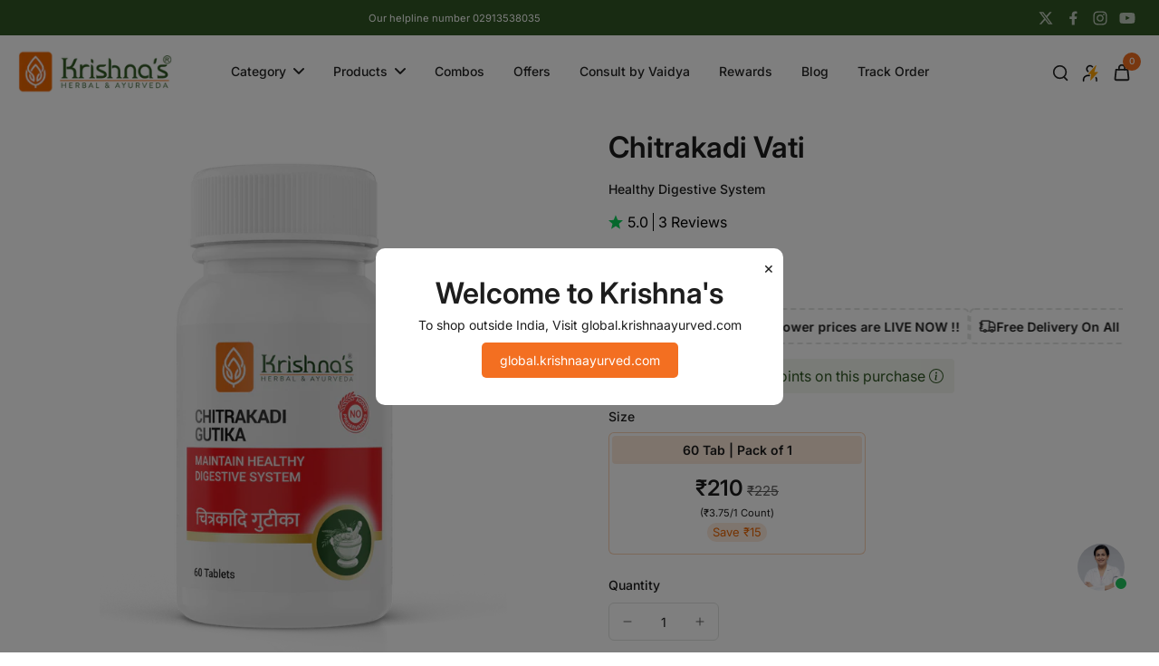

--- FILE ---
content_type: text/html; charset=utf-8
request_url: https://krishnaayurved.com/collections/tablets/products/chitrakadi-vati-remedy-for-digestive-problems
body_size: 82455
content:
<!doctype html>
<html class="no-js" lang="en">
  <head>
    <meta charset="utf-8">
    <meta http-equiv="X-UA-Compatible" content="IE=edge">
    <meta name="viewport" content="width=device-width, initial-scale=1.0">
    <meta name="theme-color" content="#305724">
    
      <link rel="canonical" href="https://krishnaayurved.com/products/chitrakadi-vati-remedy-for-digestive-problems">
    
<link rel="icon" type="image/png" href="//krishnaayurved.com/cdn/shop/files/favicon.png?crop=center&height=32&v=1621502059&width=32"><meta name="google-site-verification" content="b0GmWhRaO4feLjA9kUu9SDkurxFxNKfoBJBqXUBIMYo" />
    <meta name="google-site-verification" content="KpbZ70DuujKsvOTY7_QKqJ6Kz4eM-N37LfkwevNese0" />
    <meta name="facebook-domain-verification" content="pwjjqmnwubtsceuaadtzjlr12act1o" />
    <meta name="msvalidate.01" content="C194766936A201060B2AA331EEEDC058" />
    <meta name="p:domain_verify" content="91b842075734d749241db5c3c07f7b1d"/><link rel="preconnect" href="https://fonts.shopifycdn.com" crossorigin><title>
      Buy Krishna&#39;s Ayurveda Chitrakadi Vati Remedy for Digestive Problems
 &ndash; Krishna&#39;s Herbal &amp; Ayurveda</title>
    
      <meta name="description" content="Chitrakadi Vati Remedy provides quick relief from the Cramps and Fissures in the digestive system. Buy Now!">
    
    <link rel="preload" href="//krishnaayurved.com/cdn/shop/t/89/assets/theme.css?v=63781782990742345891763176481" as="style" crossorigin="anonymous" />
    <link rel="preload" href="//krishnaayurved.com/cdn/fonts/inter/inter_n4.b2a3f24c19b4de56e8871f609e73ca7f6d2e2bb9.woff2" as="font" type="font/woff2" crossorigin="anonymous" />
    
    

<meta property="og:site_name" content="Krishna&#39;s Herbal &amp; Ayurveda">
<meta property="og:url" content="https://krishnaayurved.com/products/chitrakadi-vati-remedy-for-digestive-problems">
<meta property="og:title" content="Buy Krishna&#39;s Ayurveda Chitrakadi Vati Remedy for Digestive Problems">
<meta property="og:type" content="product">
<meta property="og:description" content="Chitrakadi Vati Remedy provides quick relief from the Cramps and Fissures in the digestive system. Buy Now!"><meta property="og:image" content="http://krishnaayurved.com/cdn/shop/files/A_36260242-3d28-4c69-ab25-1d22f5db25c4.png?v=1766147762">
  <meta property="og:image:secure_url" content="https://krishnaayurved.com/cdn/shop/files/A_36260242-3d28-4c69-ab25-1d22f5db25c4.png?v=1766147762">
  <meta property="og:image:width" content="3736">
  <meta property="og:image:height" content="3736"><meta property="og:price:amount" content="210">
  <meta property="og:price:currency" content="INR"><meta name="twitter:site" content="@HerbalKrishna"><meta name="twitter:card" content="summary_large_image">
<meta name="twitter:title" content="Buy Krishna&#39;s Ayurveda Chitrakadi Vati Remedy for Digestive Problems">
<meta name="twitter:description" content="Chitrakadi Vati Remedy provides quick relief from the Cramps and Fissures in the digestive system. Buy Now!">
<style data-shopify>@font-face {
  font-family: Inter;
  font-weight: 600;
  font-style: normal;
  font-display: swap;
  src: url("//krishnaayurved.com/cdn/fonts/inter/inter_n6.771af0474a71b3797eb38f3487d6fb79d43b6877.woff2") format("woff2"),
       url("//krishnaayurved.com/cdn/fonts/inter/inter_n6.88c903d8f9e157d48b73b7777d0642925bcecde7.woff") format("woff");
}

  @font-face {
  font-family: Inter;
  font-weight: 400;
  font-style: normal;
  font-display: swap;
  src: url("//krishnaayurved.com/cdn/fonts/inter/inter_n4.b2a3f24c19b4de56e8871f609e73ca7f6d2e2bb9.woff2") format("woff2"),
       url("//krishnaayurved.com/cdn/fonts/inter/inter_n4.af8052d517e0c9ffac7b814872cecc27ae1fa132.woff") format("woff");
}

  @font-face {
  font-family: Inter;
  font-weight: 500;
  font-style: normal;
  font-display: swap;
  src: url("//krishnaayurved.com/cdn/fonts/inter/inter_n5.d7101d5e168594dd06f56f290dd759fba5431d97.woff2") format("woff2"),
       url("//krishnaayurved.com/cdn/fonts/inter/inter_n5.5332a76bbd27da00474c136abb1ca3cbbf259068.woff") format("woff");
}

  @font-face {
  font-family: Inter;
  font-weight: 600;
  font-style: normal;
  font-display: swap;
  src: url("//krishnaayurved.com/cdn/fonts/inter/inter_n6.771af0474a71b3797eb38f3487d6fb79d43b6877.woff2") format("woff2"),
       url("//krishnaayurved.com/cdn/fonts/inter/inter_n6.88c903d8f9e157d48b73b7777d0642925bcecde7.woff") format("woff");
}

  @font-face {
  font-family: Inter;
  font-weight: 400;
  font-style: normal;
  font-display: swap;
  src: url("//krishnaayurved.com/cdn/fonts/inter/inter_n4.b2a3f24c19b4de56e8871f609e73ca7f6d2e2bb9.woff2") format("woff2"),
       url("//krishnaayurved.com/cdn/fonts/inter/inter_n4.af8052d517e0c9ffac7b814872cecc27ae1fa132.woff") format("woff");
}


  @font-face {
  font-family: Inter;
  font-weight: 700;
  font-style: normal;
  font-display: swap;
  src: url("//krishnaayurved.com/cdn/fonts/inter/inter_n7.02711e6b374660cfc7915d1afc1c204e633421e4.woff2") format("woff2"),
       url("//krishnaayurved.com/cdn/fonts/inter/inter_n7.6dab87426f6b8813070abd79972ceaf2f8d3b012.woff") format("woff");
}

  @font-face {
  font-family: Inter;
  font-weight: 400;
  font-style: italic;
  font-display: swap;
  src: url("//krishnaayurved.com/cdn/fonts/inter/inter_i4.feae1981dda792ab80d117249d9c7e0f1017e5b3.woff2") format("woff2"),
       url("//krishnaayurved.com/cdn/fonts/inter/inter_i4.62773b7113d5e5f02c71486623cf828884c85c6e.woff") format("woff");
}

  @font-face {
  font-family: Inter;
  font-weight: 700;
  font-style: italic;
  font-display: swap;
  src: url("//krishnaayurved.com/cdn/fonts/inter/inter_i7.b377bcd4cc0f160622a22d638ae7e2cd9b86ea4c.woff2") format("woff2"),
       url("//krishnaayurved.com/cdn/fonts/inter/inter_i7.7c69a6a34e3bb44fcf6f975857e13b9a9b25beb4.woff") format("woff");
}
</style><link href="//krishnaayurved.com/cdn/shop/t/89/assets/theme.css?v=63781782990742345891763176481" rel="stylesheet" type="text/css" media="all" />
<style data-shopify>:root,
  *:before {
    --base-font-size: 0.875rem;
    --font-size-medium-mobile: 0.9rem;
    --font-size-medium: 1.0rem;
    --font-size-small: 0.625rem;
    --font-size-small-mobile: 0.5625rem;
    --font-size-normal: 0.75rem;
    --font-size-normal-mobile: 0.675rem;
    --font-size-large: 1.25rem;
    --font-size-large-mobile: 1.125rem;
    --heading-highlight-font-size: 90%;
    --h1-font-size: 3.4425rem;
    --h2-font-size: 2.025rem;
    --h3-font-size: 1.215rem;
    --h4-font-size: 1.11375rem;
    --h5-font-size: 1.0125rem;
    --h6-font-size: 0.91125rem;
    --base-font-size-mobile: 0.7875rem;
    --h1-font-size-mobile: 1.72125rem;
    --h2-font-size-mobile: 1.215rem;
    --h3-font-size-mobile: 0.8505rem;
    --h4-font-size-mobile: 0.779625rem;
    --h5-font-size-mobile: 0.70875rem;
    --h6-font-size-mobile: 0.637875rem;
    --rating-star-size: 0.7rem;
    --border-radius: 6px;
    --page-width: 1400px;
    --width-countdown: 7.875rem;
    --font-menu: Inter, sans-serif;
    --font-menu-weight: 500;
    --font-menu-style: normal;
    --font-button: Inter, sans-serif;
    --font-button-weight: 600;
    --font-button-style: normal;
    --font-body-family: Inter, sans-serif;
    --font-body-style: normal;
    --font-body-weight: 400;
    --font-heading-family: Inter, sans-serif;
    --font-heading-highlight: Inter, sans-serif;
    --font-heading-highlight-style: normal;
    --font-heading-highlight-weight: 400;
    --font-heading-style: normal;
    --font-heading-weight: 600;
    --heading-text-tranform: none;
    --advanced-sections-spacing: 0px;
    --divider-spacing: -0;

    --colors-pulse-speech: 104, 102, 72;
    --image-treatment-overlay: 0, 0, 0;
    --image-treatment-text: 255, 255, 255;
    --colors-line-and-border: 225, 227, 225;
    --colors-line-and-border-base: 225, 227, 225;
    --colors-line-header: 225, 227, 225;
    --colors-line-footer: 217, 225, 213;
    --colors-background: 255, 255, 255;
    --colors-text: 29, 29, 29;
    --colors-heading: 29, 29, 29;
    --colors-heading-base: 29, 29, 29;
    --colors-background-secondary: 243, 246, 239;
    --colors-text-secondary: 82, 81, 81;
    --colors-heading-secondary: 0, 0, 0;
    --colors-text-link: 107, 112, 80;
    --background-color:  255, 255, 255;
    --background-color-header: 255, 255, 255;
    --colors-text-header: 36, 36, 36;
    --background-color-footer: 236, 243, 233;
    --colors-text-footer: 29, 29, 29;
    --colors-heading-footer: 29, 29, 29;
    --colors-text-link-footer: 48, 87, 36;
    --color-error: 169, 0, 0;
    --color-success: 104, 102, 72;
    --colors-price: 29, 29, 29;
    --colors-price-sale: 29, 29, 29;
    --colors-button-text: 255, 255, 255;
    --colors-button: 242, 111, 33;
    --colors-button-text-hover: 255, 255, 255;
    --colors-secondary-button: 255, 255, 255;
    --colors-button-hover: rgb(48, 87, 36);
    --colors-cart: 242, 111, 33;
    --colors-cart-text: 255, 255, 255;
    --colors-icon-rating: 12, 210, 91;
    --colors-transition-arrows: 29, 29, 29;
    --color-highlight: #6b7050;
    --background-pagination-slideshow: 32, 32, 32;
    --text-color-pagination-slideshow: 255, 255, 255;
    
      --background-secondary-button: 48, 87, 36;
      --colors-line-secondary-button: 48, 87, 36;
    
    
    
      --height-parallax: 100%;
    
    
      --image-zoom: 1;
    
    --card-product-bg: #f7f7f7;
    --card-product-padding: 20px;
    --card-product-padding-mobile: 5px;
    --card-product-alignment: center;
    
    --width-scrollbar: 0;
    --card-product-ratio: 100.0%;
    --card-product-img-position:  absolute;
    --card-product-img-height:  0;
    --card-product-img-zoom:  unset;
    --height-header: 0px;
    --transition-card-loading: 600ms;
    --transition-card-image-hover: 500ms;
    --transition-slideshow: 600ms;
    --transition-image-hover: 600ms;
  }
  .dark,
  .dark *:before {
    --image-treatment-overlay: 32, 32, 32;
    --image-treatment-text: 255, 255, 255;
    --colors-line-and-border: 49, 49, 49;
    --colors-line-and-border-base: 49, 49, 49;
    --colors-line-header: 49, 49, 49;
    --colors-line-footer: 82, 80, 81;
    --colors-background: 32, 32, 32;
    --colors-text: 255, 255, 255;
    --colors-heading: 255, 255, 255;
    --colors-heading-base: 255, 255, 255;
    --background-color: 32, 32, 32;
    --colors-text-link: 200, 184, 159;
    --color-error: 169, 0, 0;
    --color-success: 66, 162, 70;
    --background-color-header: 32, 32, 32;
    --colors-text-header: 255, 255, 255;
    --background-color-footer: 41, 41, 41;
    --colors-text-footer: 137, 137, 137;
    --colors-heading-footer: 255, 255, 255;
    --colors-text-link-footer: 107, 112, 80;
    --colors-price: 195, 195, 195;
    --colors-price-sale: 169, 0, 0;
    --colors-button-text: 40, 41, 40;
    --colors-button: 255, 255, 255;
    --colors-button-text-hover: 36, 36, 36;
    --colors-secondary-button: 255, 255, 255;
    --colors-button-hover: rgb(233, 233, 233);
    --colors-cart: 107, 112, 80;
    --colors-cart-text: 255, 255, 255;
    --colors-background-secondary: 58, 58, 58;
    --colors-text-secondary: 225, 227, 225;
    --colors-heading-secondary: 255, 255, 255;
    --colors-icon-rating: 200, 184, 159;
    --colors-pulse-speech: 104, 102, 72;
    --colors-transition-arrows: 0, 0, 0;
    --color-highlight: #c8b89f;
    
      --background-secondary-button: transparent;
      --colors-line-secondary-button: 255, 255, 255;
    
    --card-product-bg: rgba(0,0,0,0);
  }
  shopify-accelerated-checkout {
    --shopify-accelerated-checkout-button-border-radius: 6px;
  }
  shopify-accelerated-checkout-cart {
    --shopify-accelerated-checkout-button-border-radius: 6px;
    --shopify-accelerated-checkout-inline-alignment: end;
    --shopify-accelerated-checkout-button-block-size: 48px;
    --shopify-accelerated-checkout-button-inline-size: 48px;
  }
  
    [role="button"],
    [type="button"],
    .button {
      color: rgb(var(--colors-button-text));
    }
    button.button-solid,
    .button.button-solid {
      border: none;
      background-color: rgba(var(--colors-button));
    }
    button.button-disable-effect,
    .button.button-disable-effect,
    .payment-button .shopify-payment-button__button--unbranded {
      color: rgb(var(--colors-button-text));
      background-color: rgba(var(--colors-button));
    }
    .button-action {
      border: none;
      color: rgb(var(--colors-button-text));
      background-color: rgba(var(--colors-button));
    }
  
  [role="button"],
  [type="button"],
  .button {
    direction: ltr;
  }
  .header, .header *::before {
    --colors-text: var(--colors-text-header);
    --colors-heading: var(--colors-text-header);
    --colors-price: var(--colors-text-header);
    --colors-line-and-border: var(--colors-line-header);
  }
  #sticky-header-content .divider {
    --colors-line-and-border: var(--colors-line-header);
  }
  .paginate-slide-image {
    background: rgba(var(--background-pagination-slideshow));
    color: rgba(var(--text-color-pagination-slideshow));
  }

  @media (min-width: 1024px) {
    .paginate-slide-image {
      color: rgba(var(--text-color-pagination-slideshow));
    }
    .paginate-slide-image:hover {
      color: rgba(var(--text-color-pagination-slideshow));
    }
  }

  .section-quick-links,
  .section-quick-links *::before,
  .section-footer,
  .section-footer *::before {
    --colors-text: var(--colors-text-footer);
    --colors-heading: var(--colors-heading-footer);
    --colors-text-link: var(--colors-text-link-footer);
    --colors-line-and-border: var(--colors-line-footer);
  }
  .sticky-header {
    --font-body-weight: 700;
  }

  .scrollbar-horizontal {
    position: relative;
    -ms-overflow-style: none;
  }
  .scrollbar-horizontal::-webkit-scrollbar-track {
    background-color: #ececec;
  }
  .scrollbar-horizontal::-webkit-scrollbar {
    height: 3px;
  }

  .scrollbar-horizontal::-webkit-scrollbar-track {
    -webkit-box-shadow: inset 0 0 0px rgba(0, 0, 0, 0);
  }

  .scrollbar-horizontal::-webkit-scrollbar-thumb {
    visibility: visible;
    background-color: #747474;
  }

  .scrollbar-horizontal::-webkit-scrollbar-thumb:hover {
    background-color: #747474;
  }
  body.scrollbar-body::-webkit-scrollbar{
    width: 8px;
  }
  .scrollbar-body::-webkit-scrollbar-track{
    background: #ececec;
  }
  .scrollbar-horizontal {
    position: relative;
    -ms-overflow-style: none;
  }
  .scrollbar-horizontal::-webkit-scrollbar-track {
    background-color: #ececec;
  }
  .scrollbar-horizontal::-webkit-scrollbar {
    height: 3px;
  }

  .scrollbar-horizontal::-webkit-scrollbar-track {
    -webkit-box-shadow: inset 0 0 0px rgba(0, 0, 0, 0);
  }

  .scrollbar-horizontal::-webkit-scrollbar-thumb {
    visibility: visible;
    background-color: #747474;
  }

  .scrollbar-horizontal::-webkit-scrollbar-thumb:hover {
    background-color: #747474;
  }
  .scrollbar-body::-webkit-scrollbar{
    width: 3px;
  }
  .scrollbar-body::-webkit-scrollbar-track{
    background: #ececec;
  }
  .scrollbar-body.scrollbar-visible:active::-webkit-scrollbar-thumb,
  .scrollbar-body.scrollbar-visible:focus::-webkit-scrollbar-thumb,
  .scrollbar-body.scrollbar-visible:hover::-webkit-scrollbar-thumb {
    background: #747474;
    visibility: visible;
  }
  .scrollbar-body.scrollbar-visible::-webkit-scrollbar-track{
    background: transparent;
  }
  .scrollbar-body.scrollbar-visible::-webkit-scrollbar-thumb{
    background: transparent;
    visibility: visible;
  }
  .scrollbar-body::-webkit-scrollbar-thumb{
    background: #747474;
  }
  .animate-scroll-banner {
    animation: scrollX var(--duration, 10s) linear infinite var(--play-state, running) var(--direction);
  }
  .padding-scrollbar, .padding-scrollbar-header {
    padding-right: min(var(--width-scrollbar), 20px);
  }
  .rtl .padding-scrollbar-header {
    padding-left: min(var(--width-scrollbar), 20px);
    padding-right: 0;
  }
  
    .button.button-outline:not(.not-icon),
    .button.button-solid:not(.not-icon) {
      display: inline-flex;
      align-items: center;
      justify-content: center;
      padding-left: 1rem;
      padding-right: 1rem;
    }
    .card-product .button.button-outline:not(.not-icon), 
    .card-product .button.button-solid:not(.not-icon) {
      display: none;
    }
    .card-product .bottom_atc .button.button-outline:not(.not-icon), 
    .card-product .bottom_atc .button.button-solid:not(.not-icon) {
      display: inline-flex;
      align-items: center;
      justify-content: center;
      padding-left: 1rem;
      padding-right: 1rem;
    }
    @media(min-width: 1024px) {
      .card-product .button.button-outline:not(.not-icon), 
      .card-product .button.button-solid:not(.not-icon) {
        display: inline-flex;
        align-items: center;
        justify-content: center;
        padding-left: 1rem;
        padding-right: 1rem;
      }
    }
    .button-solid .button-icon,
    .button-solid .button-text {
      transition-timing-function: cubic-bezier(0,.71,.4,1);
    }
    .button-solid .button-icon {
      transition: opacity .25s,transform .5s;
    }
    .button-solid .button-text {
      transition: transform .5s;
      transform: translateX(10px);
    }
    .button-solid:hover .button-text {
      opacity: 1;
      transform: translateX(0px);
    }
    .button-solid:hover .button-icon {
      opacity: 1;
      transform: translateX(5px);
    }
  
  
  .des-block iframe {
    width: 100%;
    height: 100%;
  }
  .toggle-compare  + label span:first-child,
  .toggle-compare:checked + label span:last-child {
    display: block
  }
  .toggle-compare  + label span:last-child,
  .toggle-compare:checked + label span:first-child {
    display: none;
  }
  .card-product:not(.recommendations) {background: rgb(247, 247, 247);}
  .dark .card-product:not(.recommendations) {background: transparent;}
  .card-product:not(.recommendations) .card-info,
  .card-product:not(.recommendations) .x-variants-data {
    padding-left: 5px;
    padding-right: 5px;
  }
  .card-product:not(.recommendations) .card-info .x-variants-data
  {
    padding-left: 0;
    padding-right: 0;
  }
  .card-product-slideshow {background: rgb(247, 247, 247);
    }
  .dark .card-product-slideshow {
      background: #3a3a3a;}
  button[class*='shopify-payment-button__more-options'] {
    color: rgba(var(--colors-text));
  }
  .group-discount:before,.group-discount:after {
    background-color: rgba(var(--colors-price-sale), 5%);
    content: "";
    position: absolute;
    right: 100%;
    height: 100%;
    top: 0;
    width: 1.25rem;
  }
  .shipping_insurance.group-discount:before,.shipping_insurance.group-discount:after {
    background-color: rgb(var(--colors-background-secondary));
  }
  .group-discount:after {
    left: 100%;
    right: auto;
  }
  @media (min-width: 768px){
    .list-layout .card-product:not(.recommendations) {
      padding-bottom: 0;
    }
    .list-layout .card-product:not(.recommendations) .card-info,
    .list-layout .card-product:not(.recommendations) .x-variants-data{
      padding-left: 0;
      padding-right: 0;
    }
    shopify-accelerated-checkout-cart {
    --shopify-accelerated-checkout-button-block-size: 46px;
    --shopify-accelerated-checkout-button-inline-size: 46px;
  }
  }
  @media (min-width: 1024px){
    .group-discount:before,.group-discount:after {
       width: 0;
    }
    .payment-button .shopify-payment-button__button--unbranded {
      color: rgb(var(--colors-button-text));
      background: rgba(var(--colors-button));
    }
    .card-product:not(.recommendations) .card-info,
    .card-product:not(.recommendations) .x-variants-data {
      padding-left: 20px;
      padding-right: 20px;
    }
    [role="button"],
    [type="button"],
    .button {
      color: rgba(var(--colors-button-text));
    }
    button.button-solid,
    .button.button-solid {
      border: none;
      box-shadow: none;
      color: rgb(var(--colors-button-text));
      background-color: rgba(var(--colors-button));
      overflow: hidden;
      background-origin: border-box;
    }
    button.button-solid:hover,
    .button.button-solid:hover {
      
        transition-duration: 0.2s;
      
      transition-property: background-color;
      background-color: var(--colors-button-hover);
      color: rgba(var(--colors-button-text-hover));
      background-origin: border-box;
    }
    .button-action {
      border: none;
      color: rgba(var(--colors-button-text-hover));
      background-color: var(--colors-button-hover);
    }
    button.button-disable-effect,
    .button.button-disable-effect {
      color: rgb(var(--colors-button-text));
      background-color: rgba(var(--colors-button));
    }
    button.button-disable-effect:hover,
    .button.button-disable-effect:hover {
      color: rgba(var(--colors-button-text-hover));
      background-color: var(--colors-button-hover);
    }
    
    
  }
  .inventory-low-stock-status {
    
      --stock-color: #BF122A;
    
      color: var(--stock-color);
    }
  .dark .inventory-low-stock-status {
    
      --stock-color: #BF122A;
    
  }
  .inventory-in-stock-status {
    
      --stock-color: #6B762D;
    
      color: var(--stock-color);
  }
  .dark .inventory-in-stock-status {
    
      --stock-color: #858F4D;
    
  }
  .inventory-out-of-stock-status {
    
      --stock-color: #767474;
    
      color: var(--stock-color);
  }
  .dark .inventory-out-of-stock-status {
    
      --stock-color: #867F7F;
    
  }
  .inventory-status {
    background-color: var(--stock-color);
  }
  .card-testimonial {background: #f7f7f7;
    }
  .dark .card-testimonial {
      background: #3a3a3a;}/* App Shopify Subscription */
  .shopify_subscriptions_app_policy a {
    position: relative;
    margin-top: .5rem;
    margin-bottom: .5rem;
    color: rgba(var(--colors-text-link)) !important;
    text-decoration-thickness: 1px;
    background: linear-gradient(to right, rgba(0, 0, 0, 0), rgba(0, 0, 0, 0)), linear-gradient(to right, rgba(var(--colors-text-link), 1), rgba(var(--colors-text-link), 1), rgba(var(--colors-text-link), 1));
    background-size: 100% 0.1em, 0 0.1em;
    background-position: 100% 100%,100% 100%;
    background-repeat: no-repeat;
    transition: background-size 250ms;
  }
  .shopify_subscriptions_app_policy:after {
    clear: both;
    content: var(--tw-content);
    display: block;
  }
  @media (min-width: 1024px) {
    .shopify_subscriptions_app_policy a:hover {
      background-size: 0 .1em, 100% .1em;
      background-position: 100% 100%, 0% 100%;
    }
  }

  /* Recurpay Subscription App */
  #recurpay-account-widget {
    margin-top: 1rem;
  }
  .rtl .recurpay__widget .recurpay__group_frequency .recurpay__frequency_label_title {
    padding-right: 10px;
    right: 0.25rem;
  }
  .rtl .recurpay__widget .recurpay__group_title {
    text-align: right;
    margin-right: 0;
    margin-left: 0.5em;
  }
  .rtl .recurpay__widget .recurpay__group_subtitle {
    text-align: right;
  }
  .rtl .recurpay__widget .recurpay__description {
    text-align: right;
  }
  .rtl .recurpay__widget .recurpay__radio_group {
    margin-right: 0;
    margin-left: 10px;
  }
  .rtl .recurpay__widget .recurpay__offer_saving_message {
    padding-right: 10px;
    padding-left: 0;
  }
  .rtl .recurpay__widget .recurpay__offer_wrapper svg {
    margin-right: 0;
    margin-left: 10px;
  }
  .rtl .recurpay__widget .recurpay__group_frequency .recurpay__frequency_label_title:before {
    left: 0.5em;
    margin-right: -50%;
    right: auto;
    margin-left: 0
  }
  .rtl .recurpay__widget .recurpay__group_frequency .recurpay__frequency_label_title:after {
    right: 0.5em;
    left: auto;
    margin-left: 0;
  }
  .rtl .upgrade-subscription-cart .upgrade-icon-wrapper {
    text-align: right;
  }

  /* Seal Subscriptions */
  .sls-widget-branding {
    z-index: 20 !important;
  }
  .card .sealsubs-target-element, .card-product-fbt .sealsubs-target-element {
    display: none !important;
  }
  .seal-portal-link a {
    position: relative;
    margin-top: .5rem;
    margin-bottom: .5rem;
    color: rgba(var(--colors-text-link)) !important;
    text-decoration-thickness: 1px;
    background: linear-gradient(to right, rgba(0, 0, 0, 0), rgba(0, 0, 0, 0)), linear-gradient(to right, rgba(var(--colors-text-link), 1), rgba(var(--colors-text-link), 1), rgba(var(--colors-text-link), 1));
    background-size: 100% 0.1em, 0 0.1em;
    background-position: 100% 100%,100% 100%;
    background-repeat: no-repeat;
    transition: background-size 250ms;
  }
  .seal-portal-link:after {
    clear: both;
    content: var(--tw-content);
    display: block;
  }
  @media (min-width: 1024px) {
    .seal-portal-link a:hover {
      background-size: 0 .1em, 100% .1em;
      background-position: 100% 100%, 0% 100%;
    }
  }
  .rtl .sealsubs-container {
    text-align: right;
  }
  .x-card-title {
    font-size: 0.9rem;
  }
  .x-card-price {
    font-size: 1.08rem;
    font-family: var(--font-body-family)
  }
  @media (min-width: 768px) {
    .x-card-title {
      font-size: 1.0rem;
    }
    .x-card-price {
      font-size: 1.2rem;
    }
  }
  .back{
    position: absolute;
    top: 50%;
    left: 50%;
    white-space: nowrap;
    opacity: 0;
    transform: translate(-50%, -50%) translateY(100%) translateZ(0);
    transition-behavior: normal, normal;
    transition-duration: 0.6s, 0.6s;
    transition-timing-function: cubic-bezier(0.165, 0.84, 0.44, 1), cubic-bezier(0.165, 0.84, 0.44, 1);
    transition-delay: 0s, 0s;
    transition-property: transform, opacity;
  }
  .front{
    transform: translateZ(0);
    transition-behavior: normal, normal;
    transition-duration: 0.6s, 0.6s;
    transition-timing-function: cubic-bezier(0.165, 0.84, 0.44, 1), cubic-bezier(0.165, 0.84, 0.44, 1);
    transition-delay: 0s, 0s;
    transition-property: transform, opacity;
    border-bottom: 1px solid transparent;
  }
  .flip-container:hover .front{
    opacity: 0;
    transform: translateY(-100%) translateZ(0);
  }
  .flip-container:hover .back{
    opacity: 1;
    transform: translate(-50%, -50%) translateY(0%) translateZ(0);
    border-bottom: 1px solid rgba(var(--colors-text-link));
  }
  .dbtap-overlay{
    display: none
  }
  @media (max-width: 1024px) and (pointer: coarse) and (hover: none) {
    .dbtap-overlay{
      display: block
    }
  }</style>
    
    <script>window.performance && window.performance.mark && window.performance.mark('shopify.content_for_header.start');</script><meta name="google-site-verification" content="GePu2U4_IRNF6BBs9qEk2b5n6867vJ1c44K1rDHEdAY">
<meta id="shopify-digital-wallet" name="shopify-digital-wallet" content="/57090703556/digital_wallets/dialog">
<meta id="in-context-paypal-metadata" data-shop-id="57090703556" data-venmo-supported="false" data-environment="production" data-locale="en_US" data-paypal-v4="true" data-currency="INR">
<link rel="alternate" type="application/json+oembed" href="https://krishnaayurved.com/products/chitrakadi-vati-remedy-for-digestive-problems.oembed">
<script async="async" src="/checkouts/internal/preloads.js?locale=en-IN"></script>
<script id="shopify-features" type="application/json">{"accessToken":"a4ebfb060db99e21e37722191b2089ad","betas":["rich-media-storefront-analytics"],"domain":"krishnaayurved.com","predictiveSearch":true,"shopId":57090703556,"locale":"en"}</script>
<script>var Shopify = Shopify || {};
Shopify.shop = "krishnaayurved.myshopify.com";
Shopify.locale = "en";
Shopify.currency = {"active":"INR","rate":"1.0"};
Shopify.country = "IN";
Shopify.theme = {"name":"[A]Allnew-v1.7+pdp-variants+Smart Cart","id":152489787619,"schema_name":"Eurus","schema_version":"9.0.0","theme_store_id":2048,"role":"main"};
Shopify.theme.handle = "null";
Shopify.theme.style = {"id":null,"handle":null};
Shopify.cdnHost = "krishnaayurved.com/cdn";
Shopify.routes = Shopify.routes || {};
Shopify.routes.root = "/";</script>
<script type="module">!function(o){(o.Shopify=o.Shopify||{}).modules=!0}(window);</script>
<script>!function(o){function n(){var o=[];function n(){o.push(Array.prototype.slice.apply(arguments))}return n.q=o,n}var t=o.Shopify=o.Shopify||{};t.loadFeatures=n(),t.autoloadFeatures=n()}(window);</script>
<script id="shop-js-analytics" type="application/json">{"pageType":"product"}</script>
<script defer="defer" async type="module" src="//krishnaayurved.com/cdn/shopifycloud/shop-js/modules/v2/client.init-shop-cart-sync_BApSsMSl.en.esm.js"></script>
<script defer="defer" async type="module" src="//krishnaayurved.com/cdn/shopifycloud/shop-js/modules/v2/chunk.common_CBoos6YZ.esm.js"></script>
<script type="module">
  await import("//krishnaayurved.com/cdn/shopifycloud/shop-js/modules/v2/client.init-shop-cart-sync_BApSsMSl.en.esm.js");
await import("//krishnaayurved.com/cdn/shopifycloud/shop-js/modules/v2/chunk.common_CBoos6YZ.esm.js");

  window.Shopify.SignInWithShop?.initShopCartSync?.({"fedCMEnabled":true,"windoidEnabled":true});

</script>
<script>(function() {
  var isLoaded = false;
  function asyncLoad() {
    if (isLoaded) return;
    isLoaded = true;
    var urls = ["https:\/\/cdn.zecpe.com\/payModal\/events-embed.js?shop=krishnaayurved.myshopify.com","https:\/\/cdn.zecpe.com\/payModal\/checkout.js?shop=krishnaayurved.myshopify.com","https:\/\/sr-cdn.shiprocket.in\/sr-promise\/static\/uc.js?channel_id=4\u0026sr_company_id=158470\u0026shop=krishnaayurved.myshopify.com"];
    for (var i = 0; i < urls.length; i++) {
      var s = document.createElement('script');
      s.type = 'text/javascript';
      s.async = true;
      s.src = urls[i];
      var x = document.getElementsByTagName('script')[0];
      x.parentNode.insertBefore(s, x);
    }
  };
  if(window.attachEvent) {
    window.attachEvent('onload', asyncLoad);
  } else {
    window.addEventListener('load', asyncLoad, false);
  }
})();</script>
<script id="__st">var __st={"a":57090703556,"offset":19800,"reqid":"21a775ea-87ee-4c9b-ba2d-a463f2b37686-1768873244","pageurl":"krishnaayurved.com\/collections\/tablets\/products\/chitrakadi-vati-remedy-for-digestive-problems","u":"af380c1b9c07","p":"product","rtyp":"product","rid":6677968519364};</script>
<script>window.ShopifyPaypalV4VisibilityTracking = true;</script>
<script id="form-persister">!function(){'use strict';const t='contact',e='new_comment',n=[[t,t],['blogs',e],['comments',e],[t,'customer']],o='password',r='form_key',c=['recaptcha-v3-token','g-recaptcha-response','h-captcha-response',o],s=()=>{try{return window.sessionStorage}catch{return}},i='__shopify_v',u=t=>t.elements[r],a=function(){const t=[...n].map((([t,e])=>`form[action*='/${t}']:not([data-nocaptcha='true']) input[name='form_type'][value='${e}']`)).join(',');var e;return e=t,()=>e?[...document.querySelectorAll(e)].map((t=>t.form)):[]}();function m(t){const e=u(t);a().includes(t)&&(!e||!e.value)&&function(t){try{if(!s())return;!function(t){const e=s();if(!e)return;const n=u(t);if(!n)return;const o=n.value;o&&e.removeItem(o)}(t);const e=Array.from(Array(32),(()=>Math.random().toString(36)[2])).join('');!function(t,e){u(t)||t.append(Object.assign(document.createElement('input'),{type:'hidden',name:r})),t.elements[r].value=e}(t,e),function(t,e){const n=s();if(!n)return;const r=[...t.querySelectorAll(`input[type='${o}']`)].map((({name:t})=>t)),u=[...c,...r],a={};for(const[o,c]of new FormData(t).entries())u.includes(o)||(a[o]=c);n.setItem(e,JSON.stringify({[i]:1,action:t.action,data:a}))}(t,e)}catch(e){console.error('failed to persist form',e)}}(t)}const f=t=>{if('true'===t.dataset.persistBound)return;const e=function(t,e){const n=function(t){return'function'==typeof t.submit?t.submit:HTMLFormElement.prototype.submit}(t).bind(t);return function(){let t;return()=>{t||(t=!0,(()=>{try{e(),n()}catch(t){(t=>{console.error('form submit failed',t)})(t)}})(),setTimeout((()=>t=!1),250))}}()}(t,(()=>{m(t)}));!function(t,e){if('function'==typeof t.submit&&'function'==typeof e)try{t.submit=e}catch{}}(t,e),t.addEventListener('submit',(t=>{t.preventDefault(),e()})),t.dataset.persistBound='true'};!function(){function t(t){const e=(t=>{const e=t.target;return e instanceof HTMLFormElement?e:e&&e.form})(t);e&&m(e)}document.addEventListener('submit',t),document.addEventListener('DOMContentLoaded',(()=>{const e=a();for(const t of e)f(t);var n;n=document.body,new window.MutationObserver((t=>{for(const e of t)if('childList'===e.type&&e.addedNodes.length)for(const t of e.addedNodes)1===t.nodeType&&'FORM'===t.tagName&&a().includes(t)&&f(t)})).observe(n,{childList:!0,subtree:!0,attributes:!1}),document.removeEventListener('submit',t)}))}()}();</script>
<script integrity="sha256-4kQ18oKyAcykRKYeNunJcIwy7WH5gtpwJnB7kiuLZ1E=" data-source-attribution="shopify.loadfeatures" defer="defer" src="//krishnaayurved.com/cdn/shopifycloud/storefront/assets/storefront/load_feature-a0a9edcb.js" crossorigin="anonymous"></script>
<script data-source-attribution="shopify.dynamic_checkout.dynamic.init">var Shopify=Shopify||{};Shopify.PaymentButton=Shopify.PaymentButton||{isStorefrontPortableWallets:!0,init:function(){window.Shopify.PaymentButton.init=function(){};var t=document.createElement("script");t.src="https://krishnaayurved.com/cdn/shopifycloud/portable-wallets/latest/portable-wallets.en.js",t.type="module",document.head.appendChild(t)}};
</script>
<script data-source-attribution="shopify.dynamic_checkout.buyer_consent">
  function portableWalletsHideBuyerConsent(e){var t=document.getElementById("shopify-buyer-consent"),n=document.getElementById("shopify-subscription-policy-button");t&&n&&(t.classList.add("hidden"),t.setAttribute("aria-hidden","true"),n.removeEventListener("click",e))}function portableWalletsShowBuyerConsent(e){var t=document.getElementById("shopify-buyer-consent"),n=document.getElementById("shopify-subscription-policy-button");t&&n&&(t.classList.remove("hidden"),t.removeAttribute("aria-hidden"),n.addEventListener("click",e))}window.Shopify?.PaymentButton&&(window.Shopify.PaymentButton.hideBuyerConsent=portableWalletsHideBuyerConsent,window.Shopify.PaymentButton.showBuyerConsent=portableWalletsShowBuyerConsent);
</script>
<script>
  function portableWalletsCleanup(e){e&&e.src&&console.error("Failed to load portable wallets script "+e.src);var t=document.querySelectorAll("shopify-accelerated-checkout .shopify-payment-button__skeleton, shopify-accelerated-checkout-cart .wallet-cart-button__skeleton"),e=document.getElementById("shopify-buyer-consent");for(let e=0;e<t.length;e++)t[e].remove();e&&e.remove()}function portableWalletsNotLoadedAsModule(e){e instanceof ErrorEvent&&"string"==typeof e.message&&e.message.includes("import.meta")&&"string"==typeof e.filename&&e.filename.includes("portable-wallets")&&(window.removeEventListener("error",portableWalletsNotLoadedAsModule),window.Shopify.PaymentButton.failedToLoad=e,"loading"===document.readyState?document.addEventListener("DOMContentLoaded",window.Shopify.PaymentButton.init):window.Shopify.PaymentButton.init())}window.addEventListener("error",portableWalletsNotLoadedAsModule);
</script>

<script type="module" src="https://krishnaayurved.com/cdn/shopifycloud/portable-wallets/latest/portable-wallets.en.js" onError="portableWalletsCleanup(this)" crossorigin="anonymous"></script>
<script nomodule>
  document.addEventListener("DOMContentLoaded", portableWalletsCleanup);
</script>

<link id="shopify-accelerated-checkout-styles" rel="stylesheet" media="screen" href="https://krishnaayurved.com/cdn/shopifycloud/portable-wallets/latest/accelerated-checkout-backwards-compat.css" crossorigin="anonymous">
<style id="shopify-accelerated-checkout-cart">
        #shopify-buyer-consent {
  margin-top: 1em;
  display: inline-block;
  width: 100%;
}

#shopify-buyer-consent.hidden {
  display: none;
}

#shopify-subscription-policy-button {
  background: none;
  border: none;
  padding: 0;
  text-decoration: underline;
  font-size: inherit;
  cursor: pointer;
}

#shopify-subscription-policy-button::before {
  box-shadow: none;
}

      </style>

<script>window.performance && window.performance.mark && window.performance.mark('shopify.content_for_header.end');</script>
    

    

    <style data-shopify>
      body {
        /* INP mobile */
        touch-action: manipulation;
      }
      @font-face {
  font-family: Inter;
  font-weight: 400;
  font-style: normal;
  font-display: swap;
  src: url("//krishnaayurved.com/cdn/fonts/inter/inter_n4.b2a3f24c19b4de56e8871f609e73ca7f6d2e2bb9.woff2") format("woff2"),
       url("//krishnaayurved.com/cdn/fonts/inter/inter_n4.af8052d517e0c9ffac7b814872cecc27ae1fa132.woff") format("woff");
}

    </style>

<script>
  function getUserTimezone() {
    return Intl.DateTimeFormat().resolvedOptions().timeZone;
  }
  function renderButton(showShiprocketCheckout) {
    let modifiedCSS = "";
    if (showShiprocketCheckout) {
      modifiedCSS = `
        button[name="checkout"]{display:none !important;}
        .shopify-payment-button__button.shopify-payment-button__button--unbranded{display:none !important;}
      `;
    } else {
      modifiedCSS = `
        .shiprocket-headless{display:none !important;}
      `;
    }
    const styleElement = document.createElement("style");
    styleElement.textContent = modifiedCSS;
    document.head.appendChild(styleElement);
  }
  function checkAndSetButtonVisibility() {
    const indiaTimezones = ["Asia/Kolkata", "Asia/Calcutta"];
    const userTimezone = getUserTimezone();
    const isIndia = indiaTimezones.includes(userTimezone);
    renderButton(isIndia);
  }
  checkAndSetButtonVisibility();
</script>
<script type="application/javascript">
checkoutBuyer = "https://fastrr-boost-ui.pickrr.com/";
</script>
<input type="hidden" value="krishnaayurved.com" id="sellerDomain"/>
<link rel="stylesheet" href="https://fastrr-boost-ui.pickrr.com/assets/styles/shopify.css">
<script src="https://fastrr-boost-ui.pickrr.com/assets/js/channels/shopify.js" defer></script>

<script src="https://fastrr-edd.pickrr.com/index.js" defer></script>
<input type="hidden" value="rz" id="template"/>

<!-- <input type="hidden" value="percent" id="discountType"/>
<input type="hidden" value="5" id="discValue"/> -->
<style>	
  .sr-headless-checkout {
    font-family: inherit;
    font-size: 14px;
    font-weight: 600;
    border-radius: 6px;
    height: 46px;
    letter-spacing: 1px;
    background-color:rgb(48, 87, 36);
     }

     #delivery-widget{
    width:100%!important;
    }
  .shiprocket-headless[data-type="cart"] .sr-headless-checkout{
 background-color:rgb(48, 87, 36)!important ;
}

.shiprocket-headless[data-type="mini-cart"] .sr-headless-checkout{
background-color:rgb(48, 87, 36)!important ;
}
.sr-delivery-widget .sr-powered-by-edd{
display:none !important;
}

/* .sr-discount-label{
  font-size:0px !important;
}
 .sr-discount-label:before{
    content:"EXTRA 5% OFF on PERFUMES";
    font-size: 9px;
    color: #000;
    text-transform: none;
    top: -8px;
    left: 6px;
    background-color: #53FF73;
    border-radius: 3px;
    padding: 0 10px;
} */
</style>    

    <script type="text/javascript">
    (function(c,l,a,r,i,t,y){
        c[a]=c[a]||function(){(c[a].q=c[a].q||[]).push(arguments)};
        t=l.createElement(r);t.async=1;t.src="https://www.clarity.ms/tag/"+i;
        y=l.getElementsByTagName(r)[0];y.parentNode.insertBefore(t,y);
    })(window, document, "clarity", "script", "gvkykjn1wu");
</script>
<!-- Google Tag Manager -->
<script>(function(w,d,s,l,i){w[l]=w[l]||[];w[l].push({'gtm.start':
new Date().getTime(),event:'gtm.js'});var f=d.getElementsByTagName(s)[0],
j=d.createElement(s),dl=l!='dataLayer'?'&l='+l:'';j.async=true;j.src=
'https://www.googletagmanager.com/gtm.js?id='+i+dl;f.parentNode.insertBefore(j,f);
})(window,document,'script','dataLayer','GTM-NHLNV3P');</script>
<!-- End Google Tag Manager -->
  <!-- BEGIN app block: shopify://apps/frequently-bought/blocks/app-embed-block/b1a8cbea-c844-4842-9529-7c62dbab1b1f --><script>
    window.codeblackbelt = window.codeblackbelt || {};
    window.codeblackbelt.shop = window.codeblackbelt.shop || 'krishnaayurved.myshopify.com';
    
        window.codeblackbelt.productId = 6677968519364;</script><script src="//cdn.codeblackbelt.com/widgets/frequently-bought-together/main.min.js?version=2026012007+0530" async></script>
 <!-- END app block --><!-- BEGIN app block: shopify://apps/parkour-facebook-pixel/blocks/threasury_pixel/f23b2ffe-4c53-446e-ad3a-7976ffbee5c2 -->

<script>
  (function () {
    const params = new URLSearchParams(window.location.search);
    const hasBuilderMode = params.get('eventBuilderMode') === 'true';
    const encodedSelector = params.get('selector');

    if (hasBuilderMode) {
      sessionStorage.setItem('eventBuilderMode', '1');
    }

    const fromSession = sessionStorage.getItem('eventBuilderMode');

    // ✅ Store the decoded selector globally
    if (encodedSelector) {
      try {
        const decoded = decodeURIComponent(encodedSelector);
        sessionStorage.setItem('eventBuilderSelector', decoded);
        window.extractedSelector = decoded;
        console.log('[Parkour] Builder selector loaded:', decoded);
      } catch (err) {
        console.warn('[Parkour] Failed to decode selector:', err);
      }
    }

    // ✅ Load eventBuilder.js if in builder mode
    if (hasBuilderMode || fromSession) {
      const s = document.createElement('script');
      s.src = "https://cdn.shopify.com/extensions/019bb5d1-f76d-7fa6-8599-bd69c852119b/parkour-pixel-104/assets/eventBuilder.js";
      s.async = true;
      document.head.appendChild(s);
    }
  })();
</script>

<script>
  document.addEventListener('DOMContentLoaded', function () {
    const metaData = ``;
    const customEvents = metaData ? JSON.parse(metaData) : null;
    try {
      const hasCustomEvents = customEvents || localStorage.getItem('Parkour_custom_events_fb');
      if (hasCustomEvents && hasCustomEvents !== '[]') {
        const script = document.createElement('script');
        script.src = "https://cdn.shopify.com/extensions/019bb5d1-f76d-7fa6-8599-bd69c852119b/parkour-pixel-104/assets/customTracker.js";
        script.async = true;
        document.head.appendChild(script);
      }
    } catch (e) {
      console.warn('[Parkour] customTracker.js load failed', e);
    }
  });
</script>

<script>
const FacebookTracker = {
  config: {
    debug: localStorage.getItem('tdb') || null,
    storageKeys: {
      PREFERRED_ID: 'Parkour_preferred_id_fb',
      AD_INFO: 'Parkour_ad_info_fb',
      AD_LOGS: 'Parkour_ad_logs_fb',
      PIXEL_STATUS: 'Parkour_pixel_app_status_fb',
      PIXEL_CONFIG: 'Parkour_pixel_config_fb',
      CUSTOMER_HASHED: 'Parkour_Customer_params_fb',
      CUSTOM_EVENTS: 'Parkour_custom_events_fb',
      WEB_PIXEL: 'Parkour_web_pixel_fb',
      EXTERNAL_ID: 'Parkour_external_id',
      PAGE_DATA: 'Parkour_page_data',
      FBC: 'Parkour_fbc',
      FBP: 'Parkour_fbp',
    },
    fbParams: {
      standard: ['fbclid', 'utm_campaign', 'ad_name', 'utm_source', 'adset_name', 'campaign_id', 'adset_id', 'ad_id', 'utm_id']
    }
  },

  utils: {
    log(message, data = null) {
      if (FacebookTracker.config.debug === null) return;
      console.log(`[Facebook Tracker] ${message}`, data);
    },
    async HashString(str) {
      if (!str) return '';
      const encoder = new TextEncoder();
      const data = encoder.encode(str);
      const hash = await crypto.subtle.digest('SHA-256', data);
      return Array.from(new Uint8Array(hash)).map(b => b.toString(16).padStart(2, '0')).join('');
    },
    retry: async (fn, attempts = 3) => {
      for (let i = 0; i < attempts; i++) {
        try { return await fn(); } catch (e) {
          if (i === attempts - 1) throw e;
          await new Promise(r => setTimeout(r, (i + 1) * 1000));
        }
      }
    },
    generateId(prefix = 'CID') {
      return `${prefix}-${Date.now()}-${Math.random().toString(36).substr(2, 9)}`;
    },
    getCookie(name) {
      const match = document.cookie.match(new RegExp(`(^| )${name}=([^;]+)`));
      return match ? match[2] : null;
    },
    setCookie(name, value, days = 90) {
      const expires = new Date(Date.now() + days * 864e5).toUTCString();
      document.cookie = `${name}=${value}; expires=${expires}; path=/; SameSite=Lax`;
    },
    getUrlParam(name) {
      return new URLSearchParams(window.location.search).get(name);
    },
    getFormattedTimestamp() {
      const now = new Date();
      return { timestamp: now.toISOString(), formattedDate: now.toLocaleString() };
    },
    safeParseMetaData(data) {
      try {
        return JSON.parse(data);
      } catch (e) {
        return JSON.parse(decodeURIComponent(atob(data)))
      }
    }
  },

  storage: {
    set(key, value) {
      localStorage.setItem(key, typeof value === 'string' ? value : JSON.stringify(value));
    },
    get(key, type = 'json') {
      const val = localStorage.getItem(key);
      if (!val) return null;
      return type === 'string' ? val : JSON.parse(val);
    },
    appendToArray(key, item) {
      const arr = FacebookTracker.storage.get(key) || [];
      FacebookTracker.storage.set(key, [...arr, item]);
    }
  },

  tracking: {
    async initializeExternalId() {
      let id = FacebookTracker.storage.get(FacebookTracker.config.storageKeys.EXTERNAL_ID, 'string');
      if (!id) {
        id = FacebookTracker.utils.generateId();
        FacebookTracker.storage.set(FacebookTracker.config.storageKeys.EXTERNAL_ID, id);
      }
      return id;
    },

    handleFbc() {
      const fbclid = FacebookTracker.utils.getUrlParam('fbclid');
      if (fbclid && fbclid!='fbclid') {
        const fbc = `fb.1.${Date.now()}.${fbclid}`;
        FacebookTracker.utils.setCookie('_fbc', fbc);
        FacebookTracker.storage.set(FacebookTracker.config.storageKeys.FBC, fbc);
        return fbc;
      }
      const cookie = FacebookTracker.utils.getCookie('_fbc');
      if (cookie) FacebookTracker.storage.set(FacebookTracker.config.storageKeys.FBC, cookie);
      return cookie;
    },

    handleFbp() {
      let fbp = FacebookTracker.utils.getCookie('_fbp');
      if (!fbp) {
        fbp = `fb.1.${Date.now()}.${Math.floor(Math.random() * 1e9)}`;
        FacebookTracker.utils.setCookie('_fbp', fbp);
      }
      FacebookTracker.storage.set(FacebookTracker.config.storageKeys.FBP, fbp);
      return fbp;
    },

    collectAdParameters() {
      const adData = FacebookTracker.storage.get(FacebookTracker.config.storageKeys.AD_INFO) || {};
      let hasNew = false;
      adData.facebook = adData.facebook || {};

      FacebookTracker.config.fbParams.standard.forEach(param => {
        const value = FacebookTracker.utils.getUrlParam(param);
        if (value && adData.facebook[param] !== value) {
          adData.facebook[param] = value;
          hasNew = true;
        }
      });

      adData.referrer = document.referrer;
      if (hasNew) FacebookTracker.storage.set(FacebookTracker.config.storageKeys.AD_INFO, adData);
      return adData;
    },

    collectPageData() {
      return {
        product_name: "Chitrakadi Vati",
        selected_variant: {"id":46580633403619,"title":"60 Tab | Pack of 1","option1":"60 Tab | Pack of 1","option2":null,"option3":null,"sku":"1779","requires_shipping":true,"taxable":true,"featured_image":null,"available":true,"name":"Chitrakadi Vati - 60 Tab | Pack of 1","public_title":"60 Tab | Pack of 1","options":["60 Tab | Pack of 1"],"price":21000,"weight":200,"compare_at_price":22500,"inventory_management":"shopify","barcode":"8906037155046","requires_selling_plan":false,"selling_plan_allocations":[]},
        product_id: 6677968519364,
        variant_id: 46580633403619,
        collection_ids: ["267526471876","267527192772","440684216547","267207868612"],
        tags: ["Digestive Wellness","Tablet","Tablets"],
        page_type: "product",
        currency: "INR",
        price: 21000
      }
    },

    logAdData(adParams) {
      if (!adParams?.facebook || Object.keys(adParams.facebook).length === 0) return;
      const entry = {
        ...adParams,
        url: window.location.href,
        referrer: document.referrer,
        ...FacebookTracker.utils.getFormattedTimestamp()
      };
      FacebookTracker.storage.appendToArray(FacebookTracker.config.storageKeys.AD_LOGS, entry);
      FacebookTracker.utils.log('Ad data logged', entry);
    },

    async hashCustomer() {
      try {
        const customerData = {
          email: null,
          first_name: null,
          last_name: null,
          phone: null,
          city: null,
          state: null,
          zip: null,
          country: null,
          default_address: null
        };

          // Fetch country name from browsing context
        const [browsingResp, ipinfoResp] = await Promise.all([
          fetch('/browsing_context_suggestions.json'),
          fetch('https://ipinfo.io/json')
        ]);
        const browsingGeo = await browsingResp.json();
        const ipinfoGeo = await ipinfoResp.json();
        const countryName = browsingGeo?.detected_values?.country?.name || '';

        const formatted = {
          firstName: customerData.first_name || customerData.default_address?.first_name || '',
          lastName: customerData.last_name || customerData.default_address?.last_name || '',
          email: customerData.email,
          phone: customerData.phone || customerData.default_address?.phone || '',
          state: customerData.state || customerData.default_address?.province || ipinfoGeo.region || '',
          city: customerData.city || customerData.default_address?.city || ipinfoGeo.city || '',
          country: customerData.country || customerData.default_address?.country || countryName,
          zipCode: customerData.zip || customerData.default_address?.zip || ipinfoGeo.postal || ''
        };

        Object.keys(formatted).forEach(key => {
          if (!formatted[key]) delete formatted[key];
        });

        const hashed = {};
        for (const key in formatted) {
          hashed[key] = await FacebookTracker.utils.HashString(formatted[key]);
        }
        
        const existing = FacebookTracker.storage.get(FacebookTracker.config.storageKeys.CUSTOMER_HASHED);
        const newHashed = { ...existing, ...hashed };
        FacebookTracker.storage.set(FacebookTracker.config.storageKeys.CUSTOMER_HASHED, newHashed);
      } catch (err) {
        FacebookTracker.utils.log('Customer hash error', err, 'error');
      }
    },

    captureFirstTouch() {
      const PREFIX = '__parkour_';
      const urlParams = new URLSearchParams(window.location.search);

      const setOnce = (key, value) => {
        const existing = document.cookie.includes(`${key}=`);
        if (!existing) {
          localStorage.setItem(key, value);
          const expires = new Date(Date.now() + 90 * 864e5).toUTCString();
          document.cookie = `${key}=${encodeURIComponent(value)}; expires=${expires}; path=/; SameSite=Lax`;
        }
      };

      const clickIds = ['fbclid', 'ttclid', 'gclid', 'ScCid', 'scCid', 'srsltid'];
      const utms = ['utm_source', 'utm_medium', 'utm_campaign', 'utm_term', 'utm_content','ad_id','campaign_id','adset_id' ];

      [...clickIds, ...utms].forEach(param => {
        const val = urlParams.get(param);
        if (val) setOnce(`${PREFIX}${param}`, val);
      });

      setOnce(`${PREFIX}landing`, window.location.href);
      setOnce(`${PREFIX}referrer`, document.referrer || 'direct');
    }
  },

  cart: {
    async updateAttributes(attributes) {
      return FacebookTracker.utils.retry(async () => {
        const cart = await fetch('/cart.js').then(r => r.json());
        return fetch('/cart/update.js', {
          method: 'POST',
          headers: { 'Content-Type': 'application/json' },
          body: JSON.stringify({ attributes: { ...cart.attributes, ...attributes } })
        }).then(res => res.json());
      });
    }
  },

  async init() {
    try {
      const pixelConfig = `[base64]`;
      const appStatus = `dHJ1ZQ==`;
      const preferredId = ``;
      const customEvents =``;
      const webPixelEnabled = ``;
      const supportExternalCheckout = ``;

      if (pixelConfig) {
        const configDecoded = FacebookTracker.utils.safeParseMetaData(pixelConfig);
        FacebookTracker.storage.set(FacebookTracker.config.storageKeys.PIXEL_CONFIG, configDecoded);
      }

      if (appStatus) {
        const statusDecoded =  FacebookTracker.utils.safeParseMetaData((appStatus));
        FacebookTracker.storage.set(FacebookTracker.config.storageKeys.PIXEL_STATUS, statusDecoded);
      }
      if (webPixelEnabled) {
        const webPixelEnabledDecoded =  FacebookTracker.utils.safeParseMetaData((webPixelEnabled));
        FacebookTracker.storage.set(FacebookTracker.config.storageKeys.WEB_PIXEL, webPixelEnabledDecoded);
      }
      if(preferredId) {
        FacebookTracker.storage.set(FacebookTracker.config.storageKeys.PREFERRED_ID, preferredId);
      }

      if (customEvents) {
        const eventsDecoded = FacebookTracker.utils.safeParseMetaData(customEvents);
        FacebookTracker.storage.set(FacebookTracker.config.storageKeys.CUSTOM_EVENTS, eventsDecoded);
      }

      // Check if external checkout support is enabled (defaults to true if metafield doesn't exist)
      let isExternalCheckoutEnabled = true;
      if (supportExternalCheckout) {
        try {
          const supportDecoded = FacebookTracker.utils.safeParseMetaData(supportExternalCheckout);
          isExternalCheckoutEnabled = supportDecoded?.enabled !== false;
        } catch (e) {
          FacebookTracker.utils.log('Failed to parse support_external_checkout metafield', e);
          // Default to true if parsing fails
          isExternalCheckoutEnabled = true;
        }
      }

      const [externalId] = await Promise.all([
        FacebookTracker.tracking.initializeExternalId(),
        FacebookTracker.tracking.handleFbc(),
        FacebookTracker.tracking.handleFbp(),
        FacebookTracker.tracking.hashCustomer()
      ]);

      const fbc = FacebookTracker.storage.get(FacebookTracker.config.storageKeys.FBC, 'string');
      const fbp = FacebookTracker.storage.get(FacebookTracker.config.storageKeys.FBP, 'string');

      // Only update cart attributes if external checkout support is enabled
      if (isExternalCheckoutEnabled) {
        await FacebookTracker.cart.updateAttributes({
          [FacebookTracker.config.storageKeys.EXTERNAL_ID]: externalId,
          ...(fbc ? { [FacebookTracker.config.storageKeys.FBC]: fbc } : {}),
          ...(fbp ? { [FacebookTracker.config.storageKeys.FBP]: fbp } : {})
        });
      }

      const pageData = FacebookTracker.tracking.collectPageData();
      if (pageData) FacebookTracker.storage.set(FacebookTracker.config.storageKeys.PAGE_DATA, pageData);

      const adParams = FacebookTracker.tracking.collectAdParameters();
      if (adParams) FacebookTracker.tracking.logAdData(adParams);

      FacebookTracker.tracking.captureFirstTouch();

      FacebookTracker.utils.log('FacebookTracker initialized', { externalId, pageData, adParams });
    } catch (e) {
      FacebookTracker.utils.log('Init failed', e, 'error');
    }
  }
};

document.addEventListener('DOMContentLoaded', () => {
  FacebookTracker.init().catch(e => FacebookTracker.utils.log('Init error', e, 'error'));
});
</script>
<!-- END app block --><!-- BEGIN app block: shopify://apps/simprosys-google-shopping-feed/blocks/core_settings_block/1f0b859e-9fa6-4007-97e8-4513aff5ff3b --><!-- BEGIN: GSF App Core Tags & Scripts by Simprosys Google Shopping Feed -->









<!-- END: GSF App Core Tags & Scripts by Simprosys Google Shopping Feed -->
<!-- END app block --><script src="https://cdn.shopify.com/extensions/019b1295-6fdd-7fe7-88ce-ff5166bc41fc/verifast-migrate-2024-461/assets/chatbot.js" type="text/javascript" defer="defer"></script>
<script src="https://cdn.shopify.com/extensions/eefcd2c1-7160-4d20-ac11-5c60a0db7471/pixelfy-multi-facebook-pixels-144/assets/pcll.js" type="text/javascript" defer="defer"></script>
<script src="https://cdn.shopify.com/extensions/0199755e-0e31-7942-8a35-24fdceb4a9ca/criteo-event-tracking-34/assets/index.js" type="text/javascript" defer="defer"></script>
<link href="https://monorail-edge.shopifysvc.com" rel="dns-prefetch">
<script>(function(){if ("sendBeacon" in navigator && "performance" in window) {try {var session_token_from_headers = performance.getEntriesByType('navigation')[0].serverTiming.find(x => x.name == '_s').description;} catch {var session_token_from_headers = undefined;}var session_cookie_matches = document.cookie.match(/_shopify_s=([^;]*)/);var session_token_from_cookie = session_cookie_matches && session_cookie_matches.length === 2 ? session_cookie_matches[1] : "";var session_token = session_token_from_headers || session_token_from_cookie || "";function handle_abandonment_event(e) {var entries = performance.getEntries().filter(function(entry) {return /monorail-edge.shopifysvc.com/.test(entry.name);});if (!window.abandonment_tracked && entries.length === 0) {window.abandonment_tracked = true;var currentMs = Date.now();var navigation_start = performance.timing.navigationStart;var payload = {shop_id: 57090703556,url: window.location.href,navigation_start,duration: currentMs - navigation_start,session_token,page_type: "product"};window.navigator.sendBeacon("https://monorail-edge.shopifysvc.com/v1/produce", JSON.stringify({schema_id: "online_store_buyer_site_abandonment/1.1",payload: payload,metadata: {event_created_at_ms: currentMs,event_sent_at_ms: currentMs}}));}}window.addEventListener('pagehide', handle_abandonment_event);}}());</script>
<script id="web-pixels-manager-setup">(function e(e,d,r,n,o){if(void 0===o&&(o={}),!Boolean(null===(a=null===(i=window.Shopify)||void 0===i?void 0:i.analytics)||void 0===a?void 0:a.replayQueue)){var i,a;window.Shopify=window.Shopify||{};var t=window.Shopify;t.analytics=t.analytics||{};var s=t.analytics;s.replayQueue=[],s.publish=function(e,d,r){return s.replayQueue.push([e,d,r]),!0};try{self.performance.mark("wpm:start")}catch(e){}var l=function(){var e={modern:/Edge?\/(1{2}[4-9]|1[2-9]\d|[2-9]\d{2}|\d{4,})\.\d+(\.\d+|)|Firefox\/(1{2}[4-9]|1[2-9]\d|[2-9]\d{2}|\d{4,})\.\d+(\.\d+|)|Chrom(ium|e)\/(9{2}|\d{3,})\.\d+(\.\d+|)|(Maci|X1{2}).+ Version\/(15\.\d+|(1[6-9]|[2-9]\d|\d{3,})\.\d+)([,.]\d+|)( \(\w+\)|)( Mobile\/\w+|) Safari\/|Chrome.+OPR\/(9{2}|\d{3,})\.\d+\.\d+|(CPU[ +]OS|iPhone[ +]OS|CPU[ +]iPhone|CPU IPhone OS|CPU iPad OS)[ +]+(15[._]\d+|(1[6-9]|[2-9]\d|\d{3,})[._]\d+)([._]\d+|)|Android:?[ /-](13[3-9]|1[4-9]\d|[2-9]\d{2}|\d{4,})(\.\d+|)(\.\d+|)|Android.+Firefox\/(13[5-9]|1[4-9]\d|[2-9]\d{2}|\d{4,})\.\d+(\.\d+|)|Android.+Chrom(ium|e)\/(13[3-9]|1[4-9]\d|[2-9]\d{2}|\d{4,})\.\d+(\.\d+|)|SamsungBrowser\/([2-9]\d|\d{3,})\.\d+/,legacy:/Edge?\/(1[6-9]|[2-9]\d|\d{3,})\.\d+(\.\d+|)|Firefox\/(5[4-9]|[6-9]\d|\d{3,})\.\d+(\.\d+|)|Chrom(ium|e)\/(5[1-9]|[6-9]\d|\d{3,})\.\d+(\.\d+|)([\d.]+$|.*Safari\/(?![\d.]+ Edge\/[\d.]+$))|(Maci|X1{2}).+ Version\/(10\.\d+|(1[1-9]|[2-9]\d|\d{3,})\.\d+)([,.]\d+|)( \(\w+\)|)( Mobile\/\w+|) Safari\/|Chrome.+OPR\/(3[89]|[4-9]\d|\d{3,})\.\d+\.\d+|(CPU[ +]OS|iPhone[ +]OS|CPU[ +]iPhone|CPU IPhone OS|CPU iPad OS)[ +]+(10[._]\d+|(1[1-9]|[2-9]\d|\d{3,})[._]\d+)([._]\d+|)|Android:?[ /-](13[3-9]|1[4-9]\d|[2-9]\d{2}|\d{4,})(\.\d+|)(\.\d+|)|Mobile Safari.+OPR\/([89]\d|\d{3,})\.\d+\.\d+|Android.+Firefox\/(13[5-9]|1[4-9]\d|[2-9]\d{2}|\d{4,})\.\d+(\.\d+|)|Android.+Chrom(ium|e)\/(13[3-9]|1[4-9]\d|[2-9]\d{2}|\d{4,})\.\d+(\.\d+|)|Android.+(UC? ?Browser|UCWEB|U3)[ /]?(15\.([5-9]|\d{2,})|(1[6-9]|[2-9]\d|\d{3,})\.\d+)\.\d+|SamsungBrowser\/(5\.\d+|([6-9]|\d{2,})\.\d+)|Android.+MQ{2}Browser\/(14(\.(9|\d{2,})|)|(1[5-9]|[2-9]\d|\d{3,})(\.\d+|))(\.\d+|)|K[Aa][Ii]OS\/(3\.\d+|([4-9]|\d{2,})\.\d+)(\.\d+|)/},d=e.modern,r=e.legacy,n=navigator.userAgent;return n.match(d)?"modern":n.match(r)?"legacy":"unknown"}(),u="modern"===l?"modern":"legacy",c=(null!=n?n:{modern:"",legacy:""})[u],f=function(e){return[e.baseUrl,"/wpm","/b",e.hashVersion,"modern"===e.buildTarget?"m":"l",".js"].join("")}({baseUrl:d,hashVersion:r,buildTarget:u}),m=function(e){var d=e.version,r=e.bundleTarget,n=e.surface,o=e.pageUrl,i=e.monorailEndpoint;return{emit:function(e){var a=e.status,t=e.errorMsg,s=(new Date).getTime(),l=JSON.stringify({metadata:{event_sent_at_ms:s},events:[{schema_id:"web_pixels_manager_load/3.1",payload:{version:d,bundle_target:r,page_url:o,status:a,surface:n,error_msg:t},metadata:{event_created_at_ms:s}}]});if(!i)return console&&console.warn&&console.warn("[Web Pixels Manager] No Monorail endpoint provided, skipping logging."),!1;try{return self.navigator.sendBeacon.bind(self.navigator)(i,l)}catch(e){}var u=new XMLHttpRequest;try{return u.open("POST",i,!0),u.setRequestHeader("Content-Type","text/plain"),u.send(l),!0}catch(e){return console&&console.warn&&console.warn("[Web Pixels Manager] Got an unhandled error while logging to Monorail."),!1}}}}({version:r,bundleTarget:l,surface:e.surface,pageUrl:self.location.href,monorailEndpoint:e.monorailEndpoint});try{o.browserTarget=l,function(e){var d=e.src,r=e.async,n=void 0===r||r,o=e.onload,i=e.onerror,a=e.sri,t=e.scriptDataAttributes,s=void 0===t?{}:t,l=document.createElement("script"),u=document.querySelector("head"),c=document.querySelector("body");if(l.async=n,l.src=d,a&&(l.integrity=a,l.crossOrigin="anonymous"),s)for(var f in s)if(Object.prototype.hasOwnProperty.call(s,f))try{l.dataset[f]=s[f]}catch(e){}if(o&&l.addEventListener("load",o),i&&l.addEventListener("error",i),u)u.appendChild(l);else{if(!c)throw new Error("Did not find a head or body element to append the script");c.appendChild(l)}}({src:f,async:!0,onload:function(){if(!function(){var e,d;return Boolean(null===(d=null===(e=window.Shopify)||void 0===e?void 0:e.analytics)||void 0===d?void 0:d.initialized)}()){var d=window.webPixelsManager.init(e)||void 0;if(d){var r=window.Shopify.analytics;r.replayQueue.forEach((function(e){var r=e[0],n=e[1],o=e[2];d.publishCustomEvent(r,n,o)})),r.replayQueue=[],r.publish=d.publishCustomEvent,r.visitor=d.visitor,r.initialized=!0}}},onerror:function(){return m.emit({status:"failed",errorMsg:"".concat(f," has failed to load")})},sri:function(e){var d=/^sha384-[A-Za-z0-9+/=]+$/;return"string"==typeof e&&d.test(e)}(c)?c:"",scriptDataAttributes:o}),m.emit({status:"loading"})}catch(e){m.emit({status:"failed",errorMsg:(null==e?void 0:e.message)||"Unknown error"})}}})({shopId: 57090703556,storefrontBaseUrl: "https://krishnaayurved.com",extensionsBaseUrl: "https://extensions.shopifycdn.com/cdn/shopifycloud/web-pixels-manager",monorailEndpoint: "https://monorail-edge.shopifysvc.com/unstable/produce_batch",surface: "storefront-renderer",enabledBetaFlags: ["2dca8a86"],webPixelsConfigList: [{"id":"1399685347","configuration":"{\"accountID\":\"68ee22a617f2a0ee5558c61d\"}","eventPayloadVersion":"v1","runtimeContext":"STRICT","scriptVersion":"26839c86d2ffc43ce8bc72f7dd30c4a4","type":"APP","apiClientId":161884340225,"privacyPurposes":["SALE_OF_DATA"],"dataSharingAdjustments":{"protectedCustomerApprovalScopes":["read_customer_address","read_customer_email","read_customer_name","read_customer_personal_data","read_customer_phone"]}},{"id":"1242661091","configuration":"{\"account_ID\":\"214057\",\"google_analytics_tracking_tag\":\"1\",\"measurement_id\":\"2\",\"api_secret\":\"3\",\"shop_settings\":\"{\\\"custom_pixel_script\\\":\\\"https:\\\\\\\/\\\\\\\/storage.googleapis.com\\\\\\\/gsf-scripts\\\\\\\/custom-pixels\\\\\\\/krishnaayurved.js\\\"}\"}","eventPayloadVersion":"v1","runtimeContext":"LAX","scriptVersion":"c6b888297782ed4a1cba19cda43d6625","type":"APP","apiClientId":1558137,"privacyPurposes":[],"dataSharingAdjustments":{"protectedCustomerApprovalScopes":["read_customer_address","read_customer_email","read_customer_name","read_customer_personal_data","read_customer_phone"]}},{"id":"1216905443","configuration":"{\"bobClientId\":\"krishnaayurved\"}","eventPayloadVersion":"v1","runtimeContext":"STRICT","scriptVersion":"601b3e26da8da2a1adfe79b154040ac5","type":"APP","apiClientId":50060034049,"privacyPurposes":["ANALYTICS","MARKETING","SALE_OF_DATA"],"dataSharingAdjustments":{"protectedCustomerApprovalScopes":["read_customer_address","read_customer_email","read_customer_name","read_customer_personal_data","read_customer_phone"]}},{"id":"750977251","configuration":"{\"accountID\":\"krishnaayurved.myshopify.com\"}","eventPayloadVersion":"v1","runtimeContext":"STRICT","scriptVersion":"38afed2d2efdbd19caf2208d571fc103","type":"APP","apiClientId":3128379,"privacyPurposes":["ANALYTICS","MARKETING","SALE_OF_DATA"],"dataSharingAdjustments":{"protectedCustomerApprovalScopes":["read_customer_address","read_customer_email","read_customer_name","read_customer_personal_data","read_customer_phone"]}},{"id":"520159459","configuration":"{\"verifastIndexName\" : \"krishnaayurved.myshopify.com\"}","eventPayloadVersion":"v1","runtimeContext":"STRICT","scriptVersion":"2c1c832a67dc303828ba1a9289609533","type":"APP","apiClientId":72754888705,"privacyPurposes":["ANALYTICS","MARKETING","SALE_OF_DATA"],"dataSharingAdjustments":{"protectedCustomerApprovalScopes":["read_customer_email","read_customer_name","read_customer_personal_data","read_customer_phone"]}},{"id":"468320483","configuration":"{\"pixel_id\":\"911709851019741\",\"pixel_type\":\"facebook_pixel\"}","eventPayloadVersion":"v1","runtimeContext":"OPEN","scriptVersion":"ca16bc87fe92b6042fbaa3acc2fbdaa6","type":"APP","apiClientId":2329312,"privacyPurposes":["ANALYTICS","MARKETING","SALE_OF_DATA"],"dataSharingAdjustments":{"protectedCustomerApprovalScopes":["read_customer_address","read_customer_email","read_customer_name","read_customer_personal_data","read_customer_phone"]}},{"id":"463831267","configuration":"{\"accountID\":\"123\"}","eventPayloadVersion":"v1","runtimeContext":"STRICT","scriptVersion":"96897629d0ad23c7101681f634d562da","type":"APP","apiClientId":5640533,"privacyPurposes":["ANALYTICS","MARKETING","SALE_OF_DATA"],"dataSharingAdjustments":{"protectedCustomerApprovalScopes":[]}},{"id":"463700195","configuration":"{\"pixelId\":\"7b0dbcba-0a41-4401-a57a-e891ffd7c4a6\"}","eventPayloadVersion":"v1","runtimeContext":"STRICT","scriptVersion":"c119f01612c13b62ab52809eb08154bb","type":"APP","apiClientId":2556259,"privacyPurposes":["ANALYTICS","MARKETING","SALE_OF_DATA"],"dataSharingAdjustments":{"protectedCustomerApprovalScopes":["read_customer_address","read_customer_email","read_customer_name","read_customer_personal_data","read_customer_phone"]}},{"id":"447414499","configuration":"{\"config\":\"{\\\"google_tag_ids\\\":[\\\"G-Q84EXMKGGB\\\",\\\"AW-800009178\\\",\\\"GT-NFRPWBDT\\\",\\\"G-KHHZ0V9RBQ\\\"],\\\"target_country\\\":\\\"IN\\\",\\\"gtag_events\\\":[{\\\"type\\\":\\\"search\\\",\\\"action_label\\\":[\\\"G-Q84EXMKGGB\\\",\\\"AW-800009178\\\/99WACKGBtsMZENrXvP0C\\\",\\\"G-KHHZ0V9RBQ\\\"]},{\\\"type\\\":\\\"begin_checkout\\\",\\\"action_label\\\":[\\\"G-Q84EXMKGGB\\\",\\\"AW-800009178\\\/DUb3CKeBtsMZENrXvP0C\\\",\\\"AW-800009178\\\/FYcvCODjppICENrXvP0C\\\",\\\"G-KHHZ0V9RBQ\\\"]},{\\\"type\\\":\\\"view_item\\\",\\\"action_label\\\":[\\\"G-Q84EXMKGGB\\\",\\\"AW-800009178\\\/NfJICLf_tcMZENrXvP0C\\\",\\\"MC-Z0V7F6C1L5\\\",\\\"G-KHHZ0V9RBQ\\\"]},{\\\"type\\\":\\\"purchase\\\",\\\"action_label\\\":[\\\"G-Q84EXMKGGB\\\",\\\"AW-800009178\\\/EpZICLH_tcMZENrXvP0C\\\",\\\"MC-Z0V7F6C1L5\\\",\\\"AW-800009178\\\/pZaDCJaev_cBENrXvP0C\\\",\\\"G-KHHZ0V9RBQ\\\"]},{\\\"type\\\":\\\"page_view\\\",\\\"action_label\\\":[\\\"G-Q84EXMKGGB\\\",\\\"AW-800009178\\\/2haQCLT_tcMZENrXvP0C\\\",\\\"MC-Z0V7F6C1L5\\\",\\\"G-KHHZ0V9RBQ\\\"]},{\\\"type\\\":\\\"add_payment_info\\\",\\\"action_label\\\":[\\\"G-Q84EXMKGGB\\\",\\\"AW-800009178\\\/rbxXCKqBtsMZENrXvP0C\\\",\\\"G-KHHZ0V9RBQ\\\"]},{\\\"type\\\":\\\"add_to_cart\\\",\\\"action_label\\\":[\\\"G-Q84EXMKGGB\\\",\\\"AW-800009178\\\/OlfyCKSBtsMZENrXvP0C\\\",\\\"AW-800009178\\\/crC0CPSbgZICENrXvP0C\\\",\\\"G-KHHZ0V9RBQ\\\"]}],\\\"enable_monitoring_mode\\\":false}\"}","eventPayloadVersion":"v1","runtimeContext":"OPEN","scriptVersion":"b2a88bafab3e21179ed38636efcd8a93","type":"APP","apiClientId":1780363,"privacyPurposes":[],"dataSharingAdjustments":{"protectedCustomerApprovalScopes":["read_customer_address","read_customer_email","read_customer_name","read_customer_personal_data","read_customer_phone"]}},{"id":"97059043","configuration":"{\"partnerId\": \"95361\", \"environment\": \"prod\", \"countryCode\": \"IN\", \"logLevel\": \"debug\"}","eventPayloadVersion":"v1","runtimeContext":"STRICT","scriptVersion":"3add57fd2056b63da5cf857b4ed8b1f3","type":"APP","apiClientId":5829751,"privacyPurposes":["ANALYTICS","MARKETING","SALE_OF_DATA"],"dataSharingAdjustments":{"protectedCustomerApprovalScopes":[]}},{"id":"25231587","eventPayloadVersion":"1","runtimeContext":"LAX","scriptVersion":"1","type":"CUSTOM","privacyPurposes":["ANALYTICS","MARKETING","SALE_OF_DATA"],"name":"Lively Pixel"},{"id":"49217763","eventPayloadVersion":"1","runtimeContext":"LAX","scriptVersion":"1","type":"CUSTOM","privacyPurposes":["ANALYTICS","MARKETING","SALE_OF_DATA"],"name":"Abbrew"},{"id":"84345059","eventPayloadVersion":"1","runtimeContext":"LAX","scriptVersion":"2","type":"CUSTOM","privacyPurposes":["SALE_OF_DATA"],"name":" Simprosys - GTM Code"},{"id":"88473827","eventPayloadVersion":"1","runtimeContext":"LAX","scriptVersion":"1","type":"CUSTOM","privacyPurposes":["ANALYTICS","MARKETING","SALE_OF_DATA"],"name":"Trackier"},{"id":"shopify-app-pixel","configuration":"{}","eventPayloadVersion":"v1","runtimeContext":"STRICT","scriptVersion":"0450","apiClientId":"shopify-pixel","type":"APP","privacyPurposes":["ANALYTICS","MARKETING"]},{"id":"shopify-custom-pixel","eventPayloadVersion":"v1","runtimeContext":"LAX","scriptVersion":"0450","apiClientId":"shopify-pixel","type":"CUSTOM","privacyPurposes":["ANALYTICS","MARKETING"]}],isMerchantRequest: false,initData: {"shop":{"name":"Krishna's Herbal \u0026 Ayurveda","paymentSettings":{"currencyCode":"INR"},"myshopifyDomain":"krishnaayurved.myshopify.com","countryCode":"IN","storefrontUrl":"https:\/\/krishnaayurved.com"},"customer":null,"cart":null,"checkout":null,"productVariants":[{"price":{"amount":210.0,"currencyCode":"INR"},"product":{"title":"Chitrakadi Vati","vendor":"KrishnaAyurved","id":"6677968519364","untranslatedTitle":"Chitrakadi Vati","url":"\/products\/chitrakadi-vati-remedy-for-digestive-problems","type":"Tablets"},"id":"46580633403619","image":{"src":"\/\/krishnaayurved.com\/cdn\/shop\/files\/A_36260242-3d28-4c69-ab25-1d22f5db25c4.png?v=1766147762"},"sku":"1779","title":"60 Tab | Pack of 1","untranslatedTitle":"60 Tab | Pack of 1"}],"purchasingCompany":null},},"https://krishnaayurved.com/cdn","fcfee988w5aeb613cpc8e4bc33m6693e112",{"modern":"","legacy":""},{"shopId":"57090703556","storefrontBaseUrl":"https:\/\/krishnaayurved.com","extensionBaseUrl":"https:\/\/extensions.shopifycdn.com\/cdn\/shopifycloud\/web-pixels-manager","surface":"storefront-renderer","enabledBetaFlags":"[\"2dca8a86\"]","isMerchantRequest":"false","hashVersion":"fcfee988w5aeb613cpc8e4bc33m6693e112","publish":"custom","events":"[[\"page_viewed\",{}],[\"product_viewed\",{\"productVariant\":{\"price\":{\"amount\":210.0,\"currencyCode\":\"INR\"},\"product\":{\"title\":\"Chitrakadi Vati\",\"vendor\":\"KrishnaAyurved\",\"id\":\"6677968519364\",\"untranslatedTitle\":\"Chitrakadi Vati\",\"url\":\"\/products\/chitrakadi-vati-remedy-for-digestive-problems\",\"type\":\"Tablets\"},\"id\":\"46580633403619\",\"image\":{\"src\":\"\/\/krishnaayurved.com\/cdn\/shop\/files\/A_36260242-3d28-4c69-ab25-1d22f5db25c4.png?v=1766147762\"},\"sku\":\"1779\",\"title\":\"60 Tab | Pack of 1\",\"untranslatedTitle\":\"60 Tab | Pack of 1\"}}]]"});</script><script>
  window.ShopifyAnalytics = window.ShopifyAnalytics || {};
  window.ShopifyAnalytics.meta = window.ShopifyAnalytics.meta || {};
  window.ShopifyAnalytics.meta.currency = 'INR';
  var meta = {"product":{"id":6677968519364,"gid":"gid:\/\/shopify\/Product\/6677968519364","vendor":"KrishnaAyurved","type":"Tablets","handle":"chitrakadi-vati-remedy-for-digestive-problems","variants":[{"id":46580633403619,"price":21000,"name":"Chitrakadi Vati - 60 Tab | Pack of 1","public_title":"60 Tab | Pack of 1","sku":"1779"}],"remote":false},"page":{"pageType":"product","resourceType":"product","resourceId":6677968519364,"requestId":"21a775ea-87ee-4c9b-ba2d-a463f2b37686-1768873244"}};
  for (var attr in meta) {
    window.ShopifyAnalytics.meta[attr] = meta[attr];
  }
</script>
<script class="analytics">
  (function () {
    var customDocumentWrite = function(content) {
      var jquery = null;

      if (window.jQuery) {
        jquery = window.jQuery;
      } else if (window.Checkout && window.Checkout.$) {
        jquery = window.Checkout.$;
      }

      if (jquery) {
        jquery('body').append(content);
      }
    };

    var hasLoggedConversion = function(token) {
      if (token) {
        return document.cookie.indexOf('loggedConversion=' + token) !== -1;
      }
      return false;
    }

    var setCookieIfConversion = function(token) {
      if (token) {
        var twoMonthsFromNow = new Date(Date.now());
        twoMonthsFromNow.setMonth(twoMonthsFromNow.getMonth() + 2);

        document.cookie = 'loggedConversion=' + token + '; expires=' + twoMonthsFromNow;
      }
    }

    var trekkie = window.ShopifyAnalytics.lib = window.trekkie = window.trekkie || [];
    if (trekkie.integrations) {
      return;
    }
    trekkie.methods = [
      'identify',
      'page',
      'ready',
      'track',
      'trackForm',
      'trackLink'
    ];
    trekkie.factory = function(method) {
      return function() {
        var args = Array.prototype.slice.call(arguments);
        args.unshift(method);
        trekkie.push(args);
        return trekkie;
      };
    };
    for (var i = 0; i < trekkie.methods.length; i++) {
      var key = trekkie.methods[i];
      trekkie[key] = trekkie.factory(key);
    }
    trekkie.load = function(config) {
      trekkie.config = config || {};
      trekkie.config.initialDocumentCookie = document.cookie;
      var first = document.getElementsByTagName('script')[0];
      var script = document.createElement('script');
      script.type = 'text/javascript';
      script.onerror = function(e) {
        var scriptFallback = document.createElement('script');
        scriptFallback.type = 'text/javascript';
        scriptFallback.onerror = function(error) {
                var Monorail = {
      produce: function produce(monorailDomain, schemaId, payload) {
        var currentMs = new Date().getTime();
        var event = {
          schema_id: schemaId,
          payload: payload,
          metadata: {
            event_created_at_ms: currentMs,
            event_sent_at_ms: currentMs
          }
        };
        return Monorail.sendRequest("https://" + monorailDomain + "/v1/produce", JSON.stringify(event));
      },
      sendRequest: function sendRequest(endpointUrl, payload) {
        // Try the sendBeacon API
        if (window && window.navigator && typeof window.navigator.sendBeacon === 'function' && typeof window.Blob === 'function' && !Monorail.isIos12()) {
          var blobData = new window.Blob([payload], {
            type: 'text/plain'
          });

          if (window.navigator.sendBeacon(endpointUrl, blobData)) {
            return true;
          } // sendBeacon was not successful

        } // XHR beacon

        var xhr = new XMLHttpRequest();

        try {
          xhr.open('POST', endpointUrl);
          xhr.setRequestHeader('Content-Type', 'text/plain');
          xhr.send(payload);
        } catch (e) {
          console.log(e);
        }

        return false;
      },
      isIos12: function isIos12() {
        return window.navigator.userAgent.lastIndexOf('iPhone; CPU iPhone OS 12_') !== -1 || window.navigator.userAgent.lastIndexOf('iPad; CPU OS 12_') !== -1;
      }
    };
    Monorail.produce('monorail-edge.shopifysvc.com',
      'trekkie_storefront_load_errors/1.1',
      {shop_id: 57090703556,
      theme_id: 152489787619,
      app_name: "storefront",
      context_url: window.location.href,
      source_url: "//krishnaayurved.com/cdn/s/trekkie.storefront.cd680fe47e6c39ca5d5df5f0a32d569bc48c0f27.min.js"});

        };
        scriptFallback.async = true;
        scriptFallback.src = '//krishnaayurved.com/cdn/s/trekkie.storefront.cd680fe47e6c39ca5d5df5f0a32d569bc48c0f27.min.js';
        first.parentNode.insertBefore(scriptFallback, first);
      };
      script.async = true;
      script.src = '//krishnaayurved.com/cdn/s/trekkie.storefront.cd680fe47e6c39ca5d5df5f0a32d569bc48c0f27.min.js';
      first.parentNode.insertBefore(script, first);
    };
    trekkie.load(
      {"Trekkie":{"appName":"storefront","development":false,"defaultAttributes":{"shopId":57090703556,"isMerchantRequest":null,"themeId":152489787619,"themeCityHash":"17395948395897439788","contentLanguage":"en","currency":"INR","eventMetadataId":"4ff28565-a43c-480b-b1e7-818b2e70f052"},"isServerSideCookieWritingEnabled":true,"monorailRegion":"shop_domain","enabledBetaFlags":["65f19447"]},"Session Attribution":{},"S2S":{"facebookCapiEnabled":true,"source":"trekkie-storefront-renderer","apiClientId":580111}}
    );

    var loaded = false;
    trekkie.ready(function() {
      if (loaded) return;
      loaded = true;

      window.ShopifyAnalytics.lib = window.trekkie;

      var originalDocumentWrite = document.write;
      document.write = customDocumentWrite;
      try { window.ShopifyAnalytics.merchantGoogleAnalytics.call(this); } catch(error) {};
      document.write = originalDocumentWrite;

      window.ShopifyAnalytics.lib.page(null,{"pageType":"product","resourceType":"product","resourceId":6677968519364,"requestId":"21a775ea-87ee-4c9b-ba2d-a463f2b37686-1768873244","shopifyEmitted":true});

      var match = window.location.pathname.match(/checkouts\/(.+)\/(thank_you|post_purchase)/)
      var token = match? match[1]: undefined;
      if (!hasLoggedConversion(token)) {
        setCookieIfConversion(token);
        window.ShopifyAnalytics.lib.track("Viewed Product",{"currency":"INR","variantId":46580633403619,"productId":6677968519364,"productGid":"gid:\/\/shopify\/Product\/6677968519364","name":"Chitrakadi Vati - 60 Tab | Pack of 1","price":"210.00","sku":"1779","brand":"KrishnaAyurved","variant":"60 Tab | Pack of 1","category":"Tablets","nonInteraction":true,"remote":false},undefined,undefined,{"shopifyEmitted":true});
      window.ShopifyAnalytics.lib.track("monorail:\/\/trekkie_storefront_viewed_product\/1.1",{"currency":"INR","variantId":46580633403619,"productId":6677968519364,"productGid":"gid:\/\/shopify\/Product\/6677968519364","name":"Chitrakadi Vati - 60 Tab | Pack of 1","price":"210.00","sku":"1779","brand":"KrishnaAyurved","variant":"60 Tab | Pack of 1","category":"Tablets","nonInteraction":true,"remote":false,"referer":"https:\/\/krishnaayurved.com\/collections\/tablets\/products\/chitrakadi-vati-remedy-for-digestive-problems"});
      }
    });


        var eventsListenerScript = document.createElement('script');
        eventsListenerScript.async = true;
        eventsListenerScript.src = "//krishnaayurved.com/cdn/shopifycloud/storefront/assets/shop_events_listener-3da45d37.js";
        document.getElementsByTagName('head')[0].appendChild(eventsListenerScript);

})();</script>
<script
  defer
  src="https://krishnaayurved.com/cdn/shopifycloud/perf-kit/shopify-perf-kit-3.0.4.min.js"
  data-application="storefront-renderer"
  data-shop-id="57090703556"
  data-render-region="gcp-us-central1"
  data-page-type="product"
  data-theme-instance-id="152489787619"
  data-theme-name="Eurus"
  data-theme-version="9.0.0"
  data-monorail-region="shop_domain"
  data-resource-timing-sampling-rate="10"
  data-shs="true"
  data-shs-beacon="true"
  data-shs-export-with-fetch="true"
  data-shs-logs-sample-rate="1"
  data-shs-beacon-endpoint="https://krishnaayurved.com/api/collect"
></script>
</head>
  <body 
    class="gradient scrollbar-body overflow-x-hidden text-[0.7875rem] md:text-[0.875rem]" 
    x-data="{ runDispatch: true }"
    :class="($store.xPopup.open || $store.xPopup.openVideoShopping) && 'overflow-hidden padding-scrollbar'" 
    x-init="$store.xPopup.setWidthScrollbar();"
    x-on:mouseover="if (runDispatch) { $dispatch('init-run'); runDispatch = false; }"
    x-on:touchstart="if (runDispatch) { 
      if (event.target.parentNode.parentNode.id == 'SearchOpen' || event.target.parentNode.id == 'SearchOpen') { setTimeout(() => {  document.querySelector('#SearchOpen').click() }, 200) }
      if (event.target.parentNode.parentNode.id == 'cart-icon' || event.target.parentNode.id == 'cart-icon') { setTimeout(() => {  document.querySelector('#cart-icon').click() }, 200) }
      if (event.target.parentNode.id == 'mobile-navigation' || event.target.id == 'mobile-navigation') { setTimeout(() => {  document.querySelector('#mobile-navigation').click() }, 200) }
      $dispatch('init-run'); runDispatch = false;
    }"
  ><div class="main-container flex flex-col min-h-screen relative">
      <a class="skip-to-content absolute -z-10 button button-solid hidden lg:block pt-2.5 pb-2.5 pl-6 pr-6 lg:pt-3 lg:pb-3 mt-0.5 ml-0.5 leading-normal justify-center cursor-pointer focus-visible:z-60" href="#MainContent">
        Skip to content
      </a>

      
          <!-- BEGIN sections: header-group-puff -->
<div id="shopify-section-sections--20104569979107__announcement-bar" class="shopify-section shopify-section-group-header-group-puff section-announcement"><style data-shopify>#x-announcement-bar .arrow {
    background: transparent;
    border: 0;
    box-shadow: none;
    color: #ffffff;
  }
  .dark #x-announcement-bar .arrow {
    color: #ffffff;
  }
  .announcement-bar_container-sections--20104569979107__announcement-bar {
    
      background: #305724;
    
    
      --colors-text-link: 255,255,255;
    
  }
  .dark .announcement-bar_container-sections--20104569979107__announcement-bar {
    
      background: #3e2f28;
    
--colors-text-link: 255,255,255;
    
  }
  .announcement-bar_text {
    
      color: #ffffff;
      --colors-line-and-border: 255,255,255;
    
  }
  .dark .announcement-bar_text {
    
      color: #ffffff;
      --colors-line-and-border: 255,255,255;
    
  }
  
</style><div 
    id="x-announcement" 
    class="announcement-bar_container-sections--20104569979107__announcement-bar ltr mx-auto flex items-center has-toolbar lg:pr-5 announcement-bar-left"
    
  >
        
          <div id="x-slide-announcement-bar" class="disable-effect-hover grow flex-1 x-splide splide cursor-grab lg:pl-12 lg:pr-12 overflow-hidden visible relative"x-intersect.once='$store.xSplide.load($el, {
                "type": "loop",
                "speed": 1000,
                "pagination": false,
                "interval": 5000,
"autoplay": true,
                "classes": {
                  "arrows" : "block hidden"
                }
              })'>
            <div class="splide__track x-pgw page-width mx-auto pl-0 pr-0">
              <div class="splide__list w-full flex "><style data-shopify>.text--announcement_HzzKVy .width-countdown {
                    width: 6.3rem;
                  }.text--announcement_HzzKVy,
                    .btn--announcement_HzzKVy {
                      font-size: 0.63rem;
                    }
                    @media (min-width: 768px) {
                      .text--announcement_HzzKVy,
                      .btn--announcement_HzzKVy {
                        font-size: 0.7rem;
                      }
                    }.icon--announcement_HzzKVy {
                    width: 0.7rem;
                    height: 0.7rem;
                  }
                  .button.text_button_announ--announcement_HzzKVy {
                    
                      color: rgb(var(--colors-button-text));
                    
                    
                      background: rgba(var(--colors-button));
                    
                  }
                  .dark .button.text_button_announ--announcement_HzzKVy {
                    
                      color: rgb(var(--colors-button-text));
                    
                    
                      background: rgba(var(--colors-button));
                    
                  } 
                  @media(min-width: 768px){
                    .button.text_button_announ--announcement_HzzKVy {
                      
                        color: rgba(var(--colors-button-text-hover));
                      
                      
                    }
                    .dark .button.text_button_announ--announcement_HzzKVy {
                      
                        color: rgba(var(--colors-button-text-hover));
                      
                      
                        background: transparent;
                      
                    } 
                  }
                  .text-link-with-arrow--announcement_HzzKVy {
                    
                      color: rgb(var(--colors-text-link));
                    
                  }
                  .dark .text-link-with-arrow--announcement_HzzKVy {
                    
                      color: rgb(var(--colors-text-link));
                    
                  }
                  .hyperlink-circle-color--announcement_HzzKVy {
                    
                      background-color: rgba(var(--colors-text-link));
                    
                  }
                  .dark .hyperlink-circle-color--announcement_HzzKVy {
                    
                      background-color: rgba(var(--colors-button-text-hover));
                    
                  }</style><div x-slide-index="0" class="h-auto w-full flex items-center md:flex justify-center splide__slide x-splide-slide gradient text-center py-3 pl-5 pr-5 lg:pr-5 lg:pl-5" ><div 
                      
                      class="flex items-center flex-wrap justify-center gap-x-3 gap-y-2 ltr">
                      
                      <div class="text--announcement_HzzKVy announcement-bar_text flex">
<p class="x-announcement-bar-block-data leading-[initial]">Our helpline number 02913538035</p></div></div></div><style data-shopify>.text--announcement-bar-0 .width-countdown {
                    width: 7.0875rem;
                  }.text--announcement-bar-0,
                    .btn--announcement-bar-0 {
                      font-size: 0.70875rem;
                    }
                    @media (min-width: 768px) {
                      .text--announcement-bar-0,
                      .btn--announcement-bar-0 {
                        font-size: 0.7875rem;
                      }
                    }.icon--announcement-bar-0 {
                    width: 0.7875rem;
                    height: 0.7875rem;
                  }
                  .button.text_button_announ--announcement-bar-0 {
                    
                      color: #ffffff;
                    
                    
                      background: rgba(var(--colors-button));
                    
                  }
                  .dark .button.text_button_announ--announcement-bar-0 {
                    
                      color: #ffffff;
                    
                    
                      background: rgba(var(--colors-button));
                    
                  } 
                  @media(min-width: 768px){
                    .button.text_button_announ--announcement-bar-0 {
                      
                        color: #ffffff;
                      
                      
                    }
                    .dark .button.text_button_announ--announcement-bar-0 {
                      
                        color: #ffffff;
                      
                      
                        background: transparent;
                      
                    } 
                  }
                  .text-link-with-arrow--announcement-bar-0 {
                    
                      color: rgb(var(--colors-text-link));
                    
                  }
                  .dark .text-link-with-arrow--announcement-bar-0 {
                    
                      color: rgb(var(--colors-text-link));
                    
                  }
                  .hyperlink-circle-color--announcement-bar-0 {
                    
                      background-color: rgba(var(--colors-text-link));
                    
                  }
                  .dark .hyperlink-circle-color--announcement-bar-0 {
                    
                      background-color: rgba(var(--colors-button-text-hover));
                    
                  }</style><div x-slide-index="1" class="h-auto w-full flex items-center md:flex justify-center splide__slide x-splide-slide gradient text-center py-3 pl-5 pr-5 lg:pr-5 lg:pl-5" ><div 
                      
                      class="flex items-center flex-wrap justify-center gap-x-3 gap-y-2 ltr">
                      
                      <div class="text--announcement-bar-0 announcement-bar_text flex">
                            <div class="flex items-center mr-2 md:mr-3">
                              <span class="inline-block icon--announcement-bar-0">
                                
                                  
                                    <svg style="fill: none" width="100%" height="100%" viewBox="0 0 24 24" fill="none" xmlns="http://www.w3.org/2000/svg" preserveAspectRatio="xMidYMid meet">
    
        <g clip-path="url(#clip0_598_8021)">
        <path fill-rule="evenodd" clip-rule="evenodd" d="M23.7079 0.841167L23.2105 0.789469L23.1588 0.292149L23.7716 0.228455L23.7079 0.841167ZM22.6425 1.35754C22.2592 1.40348 21.7141 1.47212 21.052 1.56444C19.7006 1.75289 17.8646 2.03963 15.9233 2.43294C13.98 2.82667 11.9423 3.32501 10.1834 3.93447C8.40572 4.55044 6.98443 5.25655 6.20925 6.03172C2.96207 9.27891 2.96207 14.5436 6.20925 17.7908C9.45644 21.0379 14.7211 21.0379 17.9683 17.7908C18.7435 17.0156 19.4496 15.5943 20.0655 13.8167C20.675 12.0578 21.1733 10.02 21.5671 8.0767C21.9604 6.13544 22.2471 4.29943 22.4356 2.94802C22.5279 2.28591 22.5965 1.74082 22.6425 1.35754ZM23.2105 0.789469C23.1588 0.292149 23.159 0.292132 23.1588 0.292149L23.1479 0.293301L23.1171 0.296588C23.0901 0.299494 23.0502 0.303832 22.9982 0.309619C22.8942 0.321193 22.7417 0.338564 22.5467 0.361869C22.1567 0.408475 21.5966 0.478831 20.9139 0.574025C19.5491 0.76433 17.6919 1.0543 15.7248 1.45286C13.7597 1.851 11.6738 2.35969 9.85598 2.98959C8.05687 3.61298 6.4482 4.37857 5.50215 5.32462C1.86444 8.96233 1.86444 14.8602 5.50215 18.4979C9.13986 22.1356 15.0377 22.1356 18.6754 18.4979C19.6214 17.5518 20.387 15.9432 21.0104 14.1441C21.6403 12.3262 22.149 10.2404 22.5472 8.27528C22.9457 6.30813 23.2357 4.45088 23.426 3.08613C23.5212 2.40345 23.5915 1.84328 23.6381 1.45333C23.6615 1.25834 23.6788 1.10586 23.6904 1.00185C23.6962 0.94985 23.7005 0.909962 23.7034 0.882934L23.7067 0.852128L23.7079 0.841167C23.7079 0.841008 23.7079 0.841167 23.2105 0.789469Z" fill="currentColor"/>
        <path fill-rule="evenodd" clip-rule="evenodd" d="M0.143982 23.1489L17.4988 5.7941L18.2059 6.5012L0.85109 23.856L0.143982 23.1489Z" fill="currentColor"/>
        <path fill-rule="evenodd" clip-rule="evenodd" d="M12.3521 5.88919H13.3521V10.6265H17.9732V11.6265H12.3521V5.88919Z" fill="currentColor"/>
        <path fill-rule="evenodd" clip-rule="evenodd" d="M8.49829 9.74307H9.49829V14.4803H14.1194V15.4803H8.49829V9.74307Z" fill="currentColor"/>
        </g>
        <defs>
        <clipPath id="clip0_598_8021">
        <rect width="24" height="24" fill="white"/>
        </clipPath>
        </defs>
      
  </svg>

                                  
                                
                              </span>
                            </div>
                          

<p class="x-announcement-bar-block-data leading-[initial]">100% Ayurvedic & Herbal Products</p></div></div></div><style data-shopify>.text--announcement_miF3EJ .width-countdown {
                    width: 7.0875rem;
                  }.text--announcement_miF3EJ,
                    .btn--announcement_miF3EJ {
                      font-size: 0.70875rem;
                    }
                    @media (min-width: 768px) {
                      .text--announcement_miF3EJ,
                      .btn--announcement_miF3EJ {
                        font-size: 0.7875rem;
                      }
                    }.icon--announcement_miF3EJ {
                    width: 0.7875rem;
                    height: 0.7875rem;
                  }
                  .button.text_button_announ--announcement_miF3EJ {
                    
                      color: rgb(var(--colors-button-text));
                    
                    
                      background: rgba(var(--colors-button));
                    
                  }
                  .dark .button.text_button_announ--announcement_miF3EJ {
                    
                      color: rgb(var(--colors-button-text));
                    
                    
                      background: rgba(var(--colors-button));
                    
                  } 
                  @media(min-width: 768px){
                    .button.text_button_announ--announcement_miF3EJ {
                      
                        color: rgba(var(--colors-button-text-hover));
                      
                      
                    }
                    .dark .button.text_button_announ--announcement_miF3EJ {
                      
                        color: rgba(var(--colors-button-text-hover));
                      
                      
                        background: transparent;
                      
                    } 
                  }
                  .text-link-with-arrow--announcement_miF3EJ {
                    
                      color: rgb(var(--colors-text-link));
                    
                  }
                  .dark .text-link-with-arrow--announcement_miF3EJ {
                    
                      color: rgb(var(--colors-text-link));
                    
                  }
                  .hyperlink-circle-color--announcement_miF3EJ {
                    
                      background-color: rgba(var(--colors-text-link));
                    
                  }
                  .dark .hyperlink-circle-color--announcement_miF3EJ {
                    
                      background-color: rgba(var(--colors-button-text-hover));
                    
                  }</style><div x-slide-index="2" class="h-auto w-full flex items-center md:flex justify-center splide__slide x-splide-slide gradient text-center py-3 pl-5 pr-5 lg:pr-5 lg:pl-5" ><div 
                      
                      class="flex items-center flex-wrap justify-center gap-x-3 gap-y-2 ltr">
                      
                      <div class="text--announcement_miF3EJ announcement-bar_text flex">
                            <div class="flex items-center mr-2 md:mr-3">
                              <span class="inline-block icon--announcement_miF3EJ">
                                
                                  
                                    <svg style="fill: none" width="100%" height="100%" viewBox="0 0 100 100" fill="none" xmlns="http://www.w3.org/2000/svg">
    
        <path d="M90 67.2132V31.6576C89.9982 30.0988 89.5871 28.5678 88.8067 27.2183C88.0267 25.8688 86.9053 24.7481 85.5556 23.9687L54.4444 6.19089C53.0933 5.41076 51.5604 5 50 5C48.4396 5 46.9067 5.41076 45.5556 6.19089L14.4444 23.9687C13.0945 24.7481 11.9732 25.8688 11.1932 27.2183C10.4131 28.5678 10.0016 30.0988 10 31.6576V67.2132C10.0016 68.7718 10.4131 70.3029 11.1932 71.6523C11.9732 73.002 13.0945 74.1225 14.4444 74.902L45.5556 92.6798C46.9067 93.4598 48.4396 93.8705 50 93.8705C51.5604 93.8705 53.0933 93.4598 54.4444 92.6798L85.5556 74.902C86.9053 74.1225 88.0267 73.002 88.8067 71.6523C89.5871 70.3029 89.9982 68.7718 90 67.2132Z" stroke="currentColor" stroke-width="6.5" stroke-linecap="round" stroke-linejoin="round"/>
        <path d="M11.1982 27.0356L49.9981 49.4801L88.7981 27.0356" stroke="currentColor" stroke-width="6.5" stroke-linecap="round" stroke-linejoin="round"/>
        <path d="M50 94.2355V49.4355" stroke="currentColor" stroke-width="6.5" stroke-linecap="round" stroke-linejoin="round"/>
      
  </svg>

                                  
                                
                              </span>
                            </div>
                          

<p class="x-announcement-bar-block-data leading-[initial]">Free Delivery On All Orders Above ₹399/-</p></div></div></div></div>
            </div></div>
        


<style data-shopify>.announcement-bar-toolbar #localization_form button {
          font-size: 0.63rem;
        }
        @media (min-width: 1025px){
          .announcement-bar-toolbar #localization_form button {
            font-size: 0.7rem; 
          }
        }</style><div class="announcement-bar_text announcement-bar-toolbar toolbar-align-right hidden relative lg:flex items-center">
        
<div id="selector-social" class=" flex lg:items-center lg:justify-end relative py-1.5 mx-auto">
    
      <ul class="social-list flex  flex-wrap opacity-70" role="list">
<li>
      <a href="https://twitter.com/HerbalKrishna" target="blank" aria-label="Twitter" class="flex disable-effect hover-text-link w-11 h-11 pt-3 pr-3 pb-3 pl-3"><svg width="100%" height="100%" viewBox="0 0 24 24" fill="none" xmlns="http://www.w3.org/2000/svg" style="fill: none">
    <path d="M17.7512 3H20.818L14.1179 10.6246L22 21H15.8284L10.9946 14.7074L5.46359 21H2.39494L9.5613 12.8446L2 3H8.32828L12.6976 8.75169L17.7512 3ZM16.6748 19.1723H18.3742L7.4049 4.73169H5.58133L16.6748 19.1723Z" fill="currentColor"/>
  </svg>
</a>
    </li><li>
      <a href="https://www.facebook.com/krishnasaloevera" target="blank" aria-label="Facebook" class="flex disable-effect hover-text-link w-11 h-11 pt-3 pr-3 pb-3 pl-3"><svg width="100%" height="100%" viewBox="0 0 24 24" fill="none" xmlns="http://www.w3.org/2000/svg" style="fill: none">
    <path d="M17.2788 13.2489L17.8494 9.63111H14.2846V7.28444C14.2846 6.29333 14.7822 5.32889 16.3797 5.32889H18V2.24444C18 2.24444 16.5303 2 15.1199 2C12.1851 2 10.2635 3.73333 10.2635 6.87111V9.63111H7V13.2489H10.2635V22H14.2801V13.2489H17.2788Z" fill="currentColor"/>
  </svg>
</a>
    </li><li>
      <a href="https://www.instagram.com/krishna_ayurved_official/" target="blank" aria-label="Instagram" class="flex disable-effect hover-text-link w-11 h-11 pt-3 pr-3 pb-3 pl-3"><svg width="100%" height="100%" viewBox="0 0 24 24" fill="none" xmlns="http://www.w3.org/2000/svg" style="fill: none">
    <path d="M12.0059 3.80184C14.6793 3.80184 14.9959 3.81356 16.0473 3.86046C17.0244 3.90346 17.5521 4.06762 17.9038 4.20442C18.369 4.38421 18.7051 4.60309 19.053 4.95095C19.4047 5.30272 19.6197 5.63494 19.7995 6.10006C19.9363 6.45183 20.1004 6.98339 20.1434 7.95661C20.1903 9.01192 20.2021 9.32851 20.2021 11.998C20.2021 14.6715 20.1903 14.9881 20.1434 16.0395C20.1004 17.0166 19.9363 17.5443 19.7995 17.896C19.6197 18.3612 19.4008 18.6973 19.053 19.0451C18.7012 19.3969 18.369 19.6119 17.9038 19.7917C17.5521 19.9285 17.0205 20.0926 16.0473 20.1356C14.992 20.1825 14.6754 20.1943 12.0059 20.1943C9.33242 20.1943 9.01583 20.1825 7.96443 20.1356C6.9873 20.0926 6.45964 19.9285 6.10788 19.7917C5.64276 19.6119 5.30662 19.393 4.95876 19.0451C4.607 18.6934 4.39203 18.3612 4.21223 17.896C4.07543 17.5443 3.91128 17.0127 3.86828 16.0395C3.82138 14.9842 3.80965 14.6676 3.80965 11.998C3.80965 9.3246 3.82138 9.00801 3.86828 7.95661C3.91128 6.97948 4.07543 6.45183 4.21223 6.10006C4.39203 5.63494 4.6109 5.29881 4.95876 4.95095C5.31053 4.59918 5.64276 4.38421 6.10788 4.20442C6.45964 4.06762 6.99121 3.90346 7.96443 3.86046C9.01583 3.81356 9.33242 3.80184 12.0059 3.80184ZM12.0059 2C9.28943 2 8.94938 2.01173 7.88235 2.05863C6.81923 2.10553 6.08833 2.27751 5.45515 2.52374C4.79461 2.78171 4.23569 3.12175 3.68067 3.68067C3.12175 4.23568 2.78171 4.79461 2.52374 5.45124C2.27751 6.08833 2.10553 6.81532 2.05863 7.87844C2.01173 8.94938 2 9.28943 2 12.0059C2 14.7223 2.01173 15.0623 2.05863 16.1294C2.10553 17.1925 2.27751 17.9234 2.52374 18.5566C2.78171 19.2171 3.12175 19.776 3.68067 20.3311C4.23569 20.8861 4.79461 21.23 5.45124 21.4841C6.08833 21.7303 6.81532 21.9023 7.87844 21.9492C8.94548 21.9961 9.28552 22.0078 12.002 22.0078C14.7184 22.0078 15.0584 21.9961 16.1255 21.9492C17.1886 21.9023 17.9195 21.7303 18.5527 21.4841C19.2093 21.23 19.7682 20.8861 20.3232 20.3311C20.8782 19.776 21.2222 19.2171 21.4763 18.5605C21.7225 17.9234 21.8945 17.1964 21.9414 16.1333C21.9883 15.0663 22 14.7262 22 12.0098C22 9.29334 21.9883 8.95329 21.9414 7.88626C21.8945 6.82314 21.7225 6.09224 21.4763 5.45906C21.23 4.79461 20.89 4.23568 20.3311 3.68067C19.776 3.12566 19.2171 2.78171 18.5605 2.52765C17.9234 2.28141 17.1964 2.10944 16.1333 2.06254C15.0623 2.01173 14.7223 2 12.0059 2Z" fill="currentColor"/>
    <path d="M12.0058 6.86618C9.16822 6.86618 6.86609 9.16831 6.86609 12.0059C6.86609 14.8435 9.16822 17.1456 12.0058 17.1456C14.8434 17.1456 17.1455 14.8435 17.1455 12.0059C17.1455 9.16831 14.8434 6.86618 12.0058 6.86618ZM12.0058 15.3399C10.1649 15.3399 8.67183 13.8468 8.67183 12.0059C8.67183 10.165 10.1649 8.67193 12.0058 8.67193C13.8467 8.67193 15.3398 10.165 15.3398 12.0059C15.3398 13.8468 13.8467 15.3399 12.0058 15.3399Z" fill="currentColor"/>
    <path d="M18.5488 6.66291C18.5488 7.32736 18.0094 7.86283 17.3488 7.86283C16.6844 7.86283 16.1489 7.32345 16.1489 6.66291C16.1489 5.99845 16.6883 5.46298 17.3488 5.46298C18.0094 5.46298 18.5488 6.00236 18.5488 6.66291Z" fill="currentColor"/>
  </svg>
</a>
    </li><li>
      <a href="https://www.youtube.com/channel/UCAg9twalMwxq8M_G1c4RnsA" target="blank" aria-label="YouTube" class="flex disable-effect hover-text-link w-11 h-11 pt-3 pr-3 pb-3 pl-3"><svg width="100%" height="100%" viewBox="0 0 24 24" fill="none" xmlns="http://www.w3.org/2000/svg" style="fill: none">
    <path d="M23.0226 7.45237C23.0226 7.45237 22.8005 5.88392 22.1162 5.19522C21.2498 4.28881 20.2812 4.28437 19.8369 4.23105C16.6555 4 11.8791 4 11.8791 4H11.8702C11.8702 4 7.09372 4 3.91239 4.23105C3.46806 4.28437 2.49944 4.28881 1.63302 5.19522C0.948764 5.88392 0.731047 7.45237 0.731047 7.45237C0.731047 7.45237 0.5 9.29631 0.5 11.1358V12.8598C0.5 14.6992 0.726604 16.5432 0.726604 16.5432C0.726604 16.5432 0.948764 18.1116 1.62858 18.8003C2.495 19.7067 3.63246 19.6756 4.13899 19.7734C5.96071 19.9467 11.8746 20 11.8746 20C11.8746 20 16.6555 19.9911 19.8369 19.7645C20.2812 19.7112 21.2498 19.7067 22.1162 18.8003C22.8005 18.1116 23.0226 16.5432 23.0226 16.5432C23.0226 16.5432 23.2492 14.7037 23.2492 12.8598V11.1358C23.2492 9.29631 23.0226 7.45237 23.0226 7.45237ZM9.52416 14.9525V8.55873L15.6691 11.7667L9.52416 14.9525Z" fill="currentColor"/>
  </svg>
</a>
    </li></ul>
     </div>
      </div></div>
</div><div id="shopify-section-sections--20104569979107__header" class="shopify-section shopify-section-group-header-group-puff section-header"><style data-shopify>
.logo-name {
    font-size: 1.0125rem;
  }
  .transparent-header .logo-name,
  .transparent-header header {
    
      color: #ffffff;
    
  }
  .dark .transparent-header .logo-name,
  .dark .transparent-header header {
    
      color: #ffffff;
    
    
  }
  
    .reduce-logo-size .header-logo {
      width: 75%;
    }
  
  header {
    grid-template-areas: "drawer heading icons";
    
  }
  @media (min-width: 1024px) {
    header {
      grid-template-areas: "heading navigation icons" ". . .";
      grid-template-columns: 1fr 4fr 1fr;
    } 
    .logo-name {
      font-size: 2.025rem;
    }
    .pt-header {
      padding-top: 16px;
    }
    .pb-header {
      padding-bottom: 16px;
    }
  }</style><div x-show="$store.xHeaderMenu.overlay" 
  x-transition:enter="ease-in-out duration-300"
  x-transition:enter-start="opacity-0"
  x-transition:enter-end="opacity-100"
  x-transition:leave="transition-all ease-in-out duration-300"
  x-transition:leave-end="opacity-0"
  class="bg-[rgba(0,0,0,0.4)] hidden lg:flex fixed top-0 right-0 bottom-0 left-0 z-20" x-cloak>
</div>
<div
  id="x-header-container"
  class="relative text-[rgb(var(--colors-text-header))] z-50"
  x-init='$store.xHeaderMenu.removeStickyHeader();$store.xHeaderMenu.initSticky($el, "shopify-section-sections--20104569979107__header", "reduce-logo-size", false); $store.xHeaderMenu.mobileHeaderLayout="center-left";'
  
    x-intersect:leave="$store.xHeaderMenu.handleAlwaysSticky()"
    data-is-sticky="true"
    :class="$store.xMiniCart.open && 'z-[60]'"
  
  @click.away="$store.xHeaderMenu.openHamburgerMenu = false;"
  
>
  <div id="sticky-header" class="shopify-header text-[rgb(var(--colors-text-header))] background-header"
    x-intersect="$store.xHeaderMenu.setVariableHeightHeader(true)"
  >
    <div
      id="sticky-header-content"
      class="sticky-header-content z-20 w-full top-0
      "
      :class="{ 'background-header sticky-header-active': ($store.xHeaderMenu.isSticky || $store.xHeaderMenu.overlay), 'padding-scrollbar-header': $store.xHeaderMenu.isSticky && ($store.xPopup.open || $store.xPopup.openVideoShopping), 'static': $store.xHeaderMenu.overlay, 'relative': !$store.xHeaderMenu.overlay}"
      
      x-intersect.once="$store.xHeaderMenu.setTopStickyHeader()"
    >
      <header 
        class="header lg:pb-0 pt-[8px] pb-[8px] pt-header lg:pb-0 x-pgw page-width grid lg:mx-auto gap-x-2" :class="{ ' lg:pt-5': !$store.xHeaderMenu.isSticky, 'open-menu': $store.xHeaderMenu.overlay }"
        x-on:mouseleave="$store.xHeaderMenu.hideMenu($el)"
      >
        <div data-breakpoint="tablet" class="x-container-header-mobile-nav [grid-area:drawer] lg:hidden flex items-center w-full">
          
          
          <style data-shopify>
            .mobile-navigation-modern-icon-bg{
              background: rgba(var(--colors-line-header),1)
            }
          </style>
          <div 
            id="mobile-navigation"
            @click="setTimeout(() => { $store.xMobileNav.open() }, 0)"
            class="relative  p-2 mobile-navigation-modern-icon-bg  rounded-full cursor-pointer "
          > 
            <div class="w-5 h-5"><svg width="100%" height="100%" viewBox="0 0 24 24" fill="none" xmlns="http://www.w3.org/2000/svg" style="fill: none;">
        <path d="M4 8H20" stroke="currentColor" stroke-width="2" stroke-linecap="round"/>
        <path d="M4 16H20" stroke="currentColor" stroke-width="2" stroke-linecap="round"/>
      </svg>
</div>            
          </div>
        </div>
          <div class="logo-name p-break-words lg:order-2 top-4 text-center [grid-area:heading] mx-auto justify-center pb-header flex items-center  lg:justify-left lg:relative lg:left-0 lg:translate-x-0 lg:mt-0 lg:top-0 lg:[grid-area:auto] lg:ml-0"
          >
        
          

<div class="flex">
  <a href="/" class="w-[120px] md:w-[170px] h-auto disable-effect inline-block"><span class="hidden dark:block h-0 dark:h-auto mx-auto md:ml-0">Krishna&#39;s Herbal &amp; Ayurveda</span><img
        src="//krishnaayurved.com/cdn/shop/files/kha-logo-2025.png?v=1749664575&width=543"
        alt="Krishna&#39;s Herbal &amp; Ayurveda"
        sizes="(min-width: 768px) 170px, 120px"
        srcset="//krishnaayurved.com/cdn/shop/files/kha-logo-2025.png?v=1749664575&width=50 50w,
          //krishnaayurved.com/cdn/shop/files/kha-logo-2025.png?v=1749664575&width=100 100w,
          //krishnaayurved.com/cdn/shop/files/kha-logo-2025.png?v=1749664575&width=150 150w,
          //krishnaayurved.com/cdn/shop/files/kha-logo-2025.png?v=1749664575&width=200 200w,
          //krishnaayurved.com/cdn/shop/files/kha-logo-2025.png?v=1749664575&width=250 250w,
          //krishnaayurved.com/cdn/shop/files/kha-logo-2025.png?v=1749664575&width=300 300w,
          //krishnaayurved.com/cdn/shop/files/kha-logo-2025.png?v=1749664575&width=400 400w,
          //krishnaayurved.com/cdn/shop/files/kha-logo-2025.png?v=1749664575&width=500 500w,
          //krishnaayurved.com/cdn/shop/files/kha-logo-2025.png?v=1749664575&width=600 600w"
        width="543"
        height="153"
        class="header-logo block dark:hidden dark:absolute mx-auto md:ml-0"
        loading="eager"
        fetchpriority="high"
        decoding="sync"
      /></a>
</div>

          </div><div
          class="x-container-header-icons justify-end lg:order-4 [grid-area:icons] lg:[grid-area:auto] pb-header flex"
        >
          <div class="x-header-store-selector-container self-center md:block hidden md:mr-2.5 md:ml-3"></div><style data-shopify>
              
                @media (max-width: 767px) {
                  .mobile-center-left #SearchOpen {
                    left: 3.5rem;
                  }
                  .mobile-center-right #SearchOpen {
                    right: 3.5rem;
                  }
                }
              
            </style>
            <div class="x-header-icon-search  flex items-center justify-center mobile-center-left" @init-run.window="$store.xHeaderMenu.renderAjax($el, 'header-search-block', '#ajax-loading-header-search');">
              <a 
                id="SearchOpen"
                href="/search" 
                aria-label="search"
                class="flex items-center cursor-pointer justify-center link focus-inset bg-none" 
                @click.prevent="setTimeout(() => { $store.xModal.setActiveElement('SearchOpen'); }, 0)">
                <span class="w-11 h-10 px-3 pt-2.5 pb-2"><svg width="100%" height="100%" viewBox="0 0 24 24" fill="none" xmlns="http://www.w3.org/2000/svg" style="fill: none;">
        <path d="M11.4545 19.6364C15.9732 19.6364 19.6363 15.9732 19.6363 11.4545C19.6363 6.93585 15.9732 3.27273 11.4545 3.27273C6.93583 3.27273 3.27271 6.93585 3.27271 11.4545C3.27271 15.9732 6.93583 19.6364 11.4545 19.6364Z" stroke="currentColor" stroke-width="2"/>
        <path d="M17 18L21 22" stroke="currentColor" stroke-width="2" stroke-linecap="round"/>
      </svg>        
    
</span>
              </a>
            </div>
            
              <script src="//krishnaayurved.com/cdn/shop/t/89/assets/speech-search.js?v=127516146847471927381763176481" defer></script><a href="/account/login"
              aria-label="Log in"
              class="header-icon-account flex relative items-center justify-center">
              <span class="w-11 h-10 pl-3 pr-2.5 pt-2.5 pb-2">
                <svg width="100%" height="100%" viewBox="0 0 24 24" fill="none" xmlns="http://www.w3.org/2000/svg" style="fill: none;">
        <path d="M20 21V19C20 17.9391 19.5786 16.9217 18.8284 16.1715C18.0783 15.4214 17.0609 15 16 15H7.99999C6.93913 15 5.92171 15.4214 5.17157 16.1715C4.42142 16.9217 4 17.9391 4 19V21" stroke="currentcolor" stroke-width="2" stroke-linecap="round" stroke-linejoin="round"/>
        <path d="M12 11C14.2092 11 16.0001 9.20914 16.0001 7C16.0001 4.79086 14.2092 3 12 3C9.79093 3 8.00006 4.79086 8.00006 7C8.00006 9.20914 9.79093 11 12 11Z" stroke="currentcolor" stroke-width="2" stroke-linecap="round" stroke-linejoin="round"/>
      </svg>

              </span>
            </a><div class="header-icon-cart cursor-pointer relative flex items-center">
              <a 
                id="cart-icon"
                href="/cart"
                class="relative flex items-center"   
                
                aria-controls="CartDrawer"
                aria-expanded="false"
                aria-label="icon-cart"
              >
                <span class="w-11 h-10 md:pl-3 inline-block pl-3 pr-0 md:pr-2.5 pt-2.5 pb-2">
                  <svg width="100%" height="100%" viewBox="0 0 24 24" fill="none" xmlns="http://www.w3.org/2000/svg" style="fill:none;">
    <path d="M20.1417 19.463C20.1636 19.6573 20.1439 19.8539 20.0842 20.0401C20.0246 20.2262 19.9263 20.3976 19.7956 20.543C19.6646 20.6881 19.5042 20.804 19.3253 20.8827C19.1463 20.9615 18.9526 21.0015 18.7571 21H5.24324C5.04769 21.0015 4.85405 20.9615 4.67506 20.8827C4.49607 20.804 4.33578 20.6881 4.20477 20.543C4.07411 20.3976 3.97571 20.2262 3.91605 20.0401C3.85639 19.8539 3.83681 19.6573 3.85862 19.463L5.07708 8.5384H18.9232L20.1417 19.463Z" stroke="currentcolor" stroke-width="2" stroke-linecap="round" stroke-linejoin="round"/>
    <path d="M8.53864 8.53847V6.46154C8.53864 5.54349 8.90333 4.66302 9.55249 4.01386C10.2017 3.3647 11.0821 3 12.0002 3C12.9182 3 13.7987 3.3647 14.4479 4.01386C15.097 4.66302 15.4617 5.54349 15.4617 6.46154V8.53847" stroke="currentcolor" stroke-width="2" stroke-linecap="round" stroke-linejoin="round"/>
  </svg>
                </span>
                <div id="cart-icon-bubble" class="count_item absolute -top-0.5
                -right-1.5
                   md:right-0 " data-value="0">
                  <div class="bg-[rgba(var(--colors-cart))] text-[rgba(var(--colors-cart-text))] font-medium h-5 w-5 rounded-full text-[10px] hidden"><span class="h-full flex items-center justify-center mt-[1px]" aria-hidden="true">0</span></div>
                </div>
              </a>
            </div></div>

        

        

<style data-shopify>
    .svg-highlight-sections--20104569979107__header {
    
      --color-highlight: #a90000;
    
    }
    .dark .svg-highlight-sections--20104569979107__header {
      
        --color-highlight: #c8b89f;
      
    }
  
  .x-icon-caret svg {
    color: var(--colors-text-header);
    --tw-rotate: 0deg;
    transform: rotate(var(--tw-rotate));
    transition: transform 0.5s ease 0.1s;
  }
   
    .is-focus .x-icon-caret svg {
      color: var(--colors-text-link);
      --tw-rotate: 180deg;
    }
  
</style><nav x-on:click.away="$store.xHeaderMenu.hideMenu($el)" class="x-container-header-nav [grid-area:navigation] w-full pb-header lg:[grid-area:auto] order-3 hidden header__inline-menu lg:flex items-center justify-center">
  <ul class="duration-500 list-menu inline-flex flex-wrap items-center justify-center">
<li x-data='{ active: false }' 
                class="pr-4 simple_menu pl-4 has-dropdown" 
                @mouseover.once="$store.xHeaderMenu.initToggleMenuHeight($el)"
                
                  x-on:mouseover="$store.xHeaderMenu.selectItem($el); $el.classList.add('is-focus');"
                  @mouseleave="$el.classList.remove('is-focus');"
                  @focusin="$store.xHeaderMenu.selectItem($el); $el.classList.add('is-focus');"
                  @focusout="$el.classList.remove('is-focus');"
                
              >
                <div class="simple_menu_item relative cursor-pointer flex items-center p-break-words justify-center pt-1 pb-1 duration-200 hover-text-link transition is-focus:link-active"
                  
                    
                      x-init="$store.xHeaderMenu.isTouch && $store.xHeaderMenu.touchItem($el)"
                    
                  
                >
                  <div class=" flex items-center">
                    <div class="relative">
                      <a href="/collections/all-products"
                        class=" cursor-pointer flex items-center p-break-words justify-center pt-1 pb-1 duration-200 hover-text-link transition is-focus:link-active" 
                      >
                        
          
          
            
            
              <span>Category</span>
            
          
        
                      </a>
                      
                    </div><span class="x-icon-caret w-5 pl-2"><svg width="100%" height="100%" viewBox="0 0 9 7" fill="none" xmlns="http://www.w3.org/2000/svg" style="fill: none;">
    <path d="M0.75 1.625L4.5 5.375L8.25 1.625" stroke="currentcolor" stroke-width="1.5" stroke-linecap="round" stroke-linejoin="round"/>
  </svg>
</span></div>
                </div><div id="menu-1"></div></li>
<li x-data='{ active: false }' 
                class="pr-4 simple_menu pl-4 has-dropdown" 
                @mouseover.once="$store.xHeaderMenu.initToggleMenuHeight($el)"
                
                  x-on:mouseover="$store.xHeaderMenu.selectItem($el); $el.classList.add('is-focus');"
                  @mouseleave="$el.classList.remove('is-focus');"
                  @focusin="$store.xHeaderMenu.selectItem($el); $el.classList.add('is-focus');"
                  @focusout="$el.classList.remove('is-focus');"
                
              >
                <div class="simple_menu_item relative cursor-pointer flex items-center p-break-words justify-center pt-1 pb-1 duration-200 hover-text-link transition is-focus:link-active"
                  
                    
                      x-init="$store.xHeaderMenu.isTouch && $store.xHeaderMenu.touchItem($el)"
                    
                  
                >
                  <div class=" flex items-center">
                    <div class="relative">
                      <a href="/collections/all"
                        class=" cursor-pointer flex items-center p-break-words justify-center pt-1 pb-1 duration-200 hover-text-link transition is-focus:link-active" 
                      >
                        
          
          
            
            
              <span>Products</span>
            
          
        
                      </a>
                      
                    </div><span class="x-icon-caret w-5 pl-2"><svg width="100%" height="100%" viewBox="0 0 9 7" fill="none" xmlns="http://www.w3.org/2000/svg" style="fill: none;">
    <path d="M0.75 1.625L4.5 5.375L8.25 1.625" stroke="currentcolor" stroke-width="1.5" stroke-linecap="round" stroke-linejoin="round"/>
  </svg>
</span></div>
                </div><div id="menu-2"></div></li>
<li x-data='{ active: false }' 
                class="pr-4 simple_menu pl-4" 
                @mouseover.once="$store.xHeaderMenu.initToggleMenuHeight($el)"
                
                  x-on:mouseover="$store.xHeaderMenu.selectItem($el); $el.classList.add('is-focus');"
                  @mouseleave="$el.classList.remove('is-focus');"
                  @focusin="$store.xHeaderMenu.selectItem($el); $el.classList.add('is-focus');"
                  @focusout="$el.classList.remove('is-focus');"
                
              >
                <div class="simple_menu_item relative cursor-pointer flex items-center p-break-words justify-center pt-1 pb-1 duration-200 hover-text-link transition is-focus:link-active"
                  
                >
                  <div class=" flex items-center">
                    <div class="relative">
                      <a href="/collections/combos"
                        class=" cursor-pointer flex items-center p-break-words justify-center pt-1 pb-1 duration-200 hover-text-link transition is-focus:link-active" 
                      >
                        
          
          
            
            
              <span>Combos</span>
            
          
        
                      </a>
                      
                    </div></div>
                </div></li>
<li x-data='{ active: false }' 
                class="pr-4 simple_menu pl-4" 
                @mouseover.once="$store.xHeaderMenu.initToggleMenuHeight($el)"
                
                  x-on:mouseover="$store.xHeaderMenu.selectItem($el); $el.classList.add('is-focus');"
                  @mouseleave="$el.classList.remove('is-focus');"
                  @focusin="$store.xHeaderMenu.selectItem($el); $el.classList.add('is-focus');"
                  @focusout="$el.classList.remove('is-focus');"
                
              >
                <div class="simple_menu_item relative cursor-pointer flex items-center p-break-words justify-center pt-1 pb-1 duration-200 hover-text-link transition is-focus:link-active"
                  
                >
                  <div class=" flex items-center">
                    <div class="relative">
                      <a href="/collections/offers"
                        class=" cursor-pointer flex items-center p-break-words justify-center pt-1 pb-1 duration-200 hover-text-link transition is-focus:link-active" 
                      >
                        
          
          
            
            
              <span>Offers</span>
            
          
        
                      </a>
                      
                    </div></div>
                </div></li>
<li x-data='{ active: false }' 
                class="pr-4 simple_menu pl-4" 
                @mouseover.once="$store.xHeaderMenu.initToggleMenuHeight($el)"
                
                  x-on:mouseover="$store.xHeaderMenu.selectItem($el); $el.classList.add('is-focus');"
                  @mouseleave="$el.classList.remove('is-focus');"
                  @focusin="$store.xHeaderMenu.selectItem($el); $el.classList.add('is-focus');"
                  @focusout="$el.classList.remove('is-focus');"
                
              >
                <div class="simple_menu_item relative cursor-pointer flex items-center p-break-words justify-center pt-1 pb-1 duration-200 hover-text-link transition is-focus:link-active"
                  
                >
                  <div class=" flex items-center">
                    <div class="relative">
                      <a href="https://blog.krishnaayurved.com/online-doctor-consultation/" target="_blank"
                        class=" cursor-pointer flex items-center p-break-words justify-center pt-1 pb-1 duration-200 hover-text-link transition is-focus:link-active" 
                      >
                        
          
          
            
            
              <span>Consult by Vaidya</span>
            
          
        
                      </a>
                      
                    </div></div>
                </div></li>
<li x-data='{ active: false }' 
                class="pr-4 simple_menu pl-4" 
                @mouseover.once="$store.xHeaderMenu.initToggleMenuHeight($el)"
                
                  x-on:mouseover="$store.xHeaderMenu.selectItem($el); $el.classList.add('is-focus');"
                  @mouseleave="$el.classList.remove('is-focus');"
                  @focusin="$store.xHeaderMenu.selectItem($el); $el.classList.add('is-focus');"
                  @focusout="$el.classList.remove('is-focus');"
                
              >
                <div class="simple_menu_item relative cursor-pointer flex items-center p-break-words justify-center pt-1 pb-1 duration-200 hover-text-link transition is-focus:link-active"
                  
                >
                  <div class=" flex items-center">
                    <div class="relative">
                      <a href="/pages/rewards"
                        class=" cursor-pointer flex items-center p-break-words justify-center pt-1 pb-1 duration-200 hover-text-link transition is-focus:link-active" 
                      >
                        
          
          
            
            
              <span>Rewards</span>
            
          
        
                      </a>
                      
                    </div></div>
                </div></li>
<li x-data='{ active: false }' 
                class="pr-4 simple_menu pl-4" 
                @mouseover.once="$store.xHeaderMenu.initToggleMenuHeight($el)"
                
                  x-on:mouseover="$store.xHeaderMenu.selectItem($el); $el.classList.add('is-focus');"
                  @mouseleave="$el.classList.remove('is-focus');"
                  @focusin="$store.xHeaderMenu.selectItem($el); $el.classList.add('is-focus');"
                  @focusout="$el.classList.remove('is-focus');"
                
              >
                <div class="simple_menu_item relative cursor-pointer flex items-center p-break-words justify-center pt-1 pb-1 duration-200 hover-text-link transition is-focus:link-active"
                  
                >
                  <div class=" flex items-center">
                    <div class="relative">
                      <a href="https://blog.krishnaayurved.com/" target="_blank"
                        class=" cursor-pointer flex items-center p-break-words justify-center pt-1 pb-1 duration-200 hover-text-link transition is-focus:link-active" 
                      >
                        
          
          
            
            
              <span>Blog</span>
            
          
        
                      </a>
                      
                    </div></div>
                </div></li>
<li x-data='{ active: false }' 
                class="pr-4 simple_menu pl-4" 
                @mouseover.once="$store.xHeaderMenu.initToggleMenuHeight($el)"
                
                  x-on:mouseover="$store.xHeaderMenu.selectItem($el); $el.classList.add('is-focus');"
                  @mouseleave="$el.classList.remove('is-focus');"
                  @focusin="$store.xHeaderMenu.selectItem($el); $el.classList.add('is-focus');"
                  @focusout="$el.classList.remove('is-focus');"
                
              >
                <div class="simple_menu_item relative cursor-pointer flex items-center p-break-words justify-center pt-1 pb-1 duration-200 hover-text-link transition is-focus:link-active"
                  
                >
                  <div class=" flex items-center">
                    <div class="relative">
                      <a href="https://krishnaayurved.clickpost.ai/en"
                        class=" cursor-pointer flex items-center p-break-words justify-center pt-1 pb-1 duration-200 hover-text-link transition is-focus:link-active" 
                      >
                        
          
          
            
            
              <span>Track Order</span>
            
          
        
                      </a>
                      
                    </div></div>
                </div></li>
<template x-teleport="#menu-1">
<template x-if="!runDispatch">  
      <div class="toggle-menu toggle-menu-hidden text-[rgba(var(--colors-text))] mega-menu-horizontal is-focus:text-[rgba(var(--colors-text))] absolute w-full background-header left-0 z-50 shadow-md ltr overflow-hidden h-fit max-h-[80vh]">
        <div>
          <div class="x-pgw page-width mx-auto mega-menu-container md:max-h-[80vh]"><ul class="mega-nav order-2 scrollbar-body scrollbar-visible flex-wrap relative gap-5 xl:gap-8 flex mt-7 mb-8 flex-row z-50 left-0 right-0 w-full top-full"><li class="relative w-24 lg:w-48">
                    <div class="">


    <a
      href="/collections/brain-wellness" 
      class="inline-block relative overflow-hidden w-full h-0 mt-1 pb-[100%] rounded-md" 
      aria-label="image"
      
    >
      <img
        srcset="//krishnaayurved.com/cdn/shop/collections/Brain_Wellness.jpg?v=1754031082&width=100 100w,
        //krishnaayurved.com/cdn/shop/collections/Brain_Wellness.jpg?v=1754031082&width=225 225w,
        //krishnaayurved.com/cdn/shop/collections/Brain_Wellness.jpg?v=1754031082&width=375 375w,
        //krishnaayurved.com/cdn/shop/collections/Brain_Wellness.jpg?v=1754031082&width=450 450w,
        //krishnaayurved.com/cdn/shop/collections/Brain_Wellness.jpg?v=1754031082&width=750 750w,
        //krishnaayurved.com/cdn/shop/collections/Brain_Wellness.jpg?v=1754031082&width=900 900w,
        //krishnaayurved.com/cdn/shop/collections/Brain_Wellness.jpg?v=1754031082&width=1100 1100w,
        //krishnaayurved.com/cdn/shop/collections/Brain_Wellness.jpg?v=1754031082&width=1500 1500w,
        //krishnaayurved.com/cdn/shop/collections/Brain_Wellness.jpg?v=1754031082&width=1780 1780w"
        src="//krishnaayurved.com/cdn/shop/collections/Brain_Wellness.jpg?v=1754031082&width=3840"
        sizes="(min-width: 768px) calc(1400px / 1),
        
        (min-width: 768px) 100px"
        alt="Brain Wellness"
        height="1000"
        width="1000"
        loading="lazy"
        onload="this.closest('.skeleton-image')?.classList.remove('animate-Xpulse', 'skeleton-image');"
        class="w-full h-full object-cover z-10 object-center image-hover absolute top-0 right-0 animate-Xpulse skeleton-image rounded-[10px]"
      >
    </a>
  
<a href="/collections/brain-wellness" class="nav-link relative transition duration-200 p-break-words hover-text-link inline-block">
                        Brain Wellness
                      </a>
                    </div></li><li class="relative w-24 lg:w-48">
                    <div class="">


    <a
      href="/collections/cardiac-wellness" 
      class="inline-block relative overflow-hidden w-full h-0 mt-1 pb-[100%] rounded-md" 
      aria-label="image"
      
    >
      <img
        srcset="//krishnaayurved.com/cdn/shop/collections/1200x1200-01.jpg?v=1754031057&width=100 100w,
        //krishnaayurved.com/cdn/shop/collections/1200x1200-01.jpg?v=1754031057&width=225 225w,
        //krishnaayurved.com/cdn/shop/collections/1200x1200-01.jpg?v=1754031057&width=375 375w,
        //krishnaayurved.com/cdn/shop/collections/1200x1200-01.jpg?v=1754031057&width=450 450w,
        //krishnaayurved.com/cdn/shop/collections/1200x1200-01.jpg?v=1754031057&width=750 750w,
        //krishnaayurved.com/cdn/shop/collections/1200x1200-01.jpg?v=1754031057&width=900 900w,
        //krishnaayurved.com/cdn/shop/collections/1200x1200-01.jpg?v=1754031057&width=1100 1100w,
        //krishnaayurved.com/cdn/shop/collections/1200x1200-01.jpg?v=1754031057&width=1500 1500w,
        //krishnaayurved.com/cdn/shop/collections/1200x1200-01.jpg?v=1754031057&width=1780 1780w"
        src="//krishnaayurved.com/cdn/shop/collections/1200x1200-01.jpg?v=1754031057&width=3840"
        sizes="(min-width: 768px) calc(1400px / 1),
        
        (min-width: 768px) 100px"
        alt="Cardiac Wellness"
        height="1000"
        width="1000"
        loading="lazy"
        onload="this.closest('.skeleton-image')?.classList.remove('animate-Xpulse', 'skeleton-image');"
        class="w-full h-full object-cover z-10 object-center image-hover absolute top-0 right-0 animate-Xpulse skeleton-image rounded-[10px]"
      >
    </a>
  
<a href="/collections/cardiac-wellness" class="nav-link relative transition duration-200 p-break-words hover-text-link inline-block">
                        Cardiac Wellness
                      </a>
                    </div></li><li class="relative w-24 lg:w-48">
                    <div class="">


    <a
      href="/collections/daily-wellness" 
      class="inline-block relative overflow-hidden w-full h-0 mt-1 pb-[100%] rounded-md" 
      aria-label="image"
      
    >
      <img
        srcset="//krishnaayurved.com/cdn/shop/collections/Daily_Wellness.jpg?v=1754031029&width=100 100w,
        //krishnaayurved.com/cdn/shop/collections/Daily_Wellness.jpg?v=1754031029&width=225 225w,
        //krishnaayurved.com/cdn/shop/collections/Daily_Wellness.jpg?v=1754031029&width=375 375w,
        //krishnaayurved.com/cdn/shop/collections/Daily_Wellness.jpg?v=1754031029&width=450 450w,
        //krishnaayurved.com/cdn/shop/collections/Daily_Wellness.jpg?v=1754031029&width=750 750w,
        //krishnaayurved.com/cdn/shop/collections/Daily_Wellness.jpg?v=1754031029&width=900 900w,
        //krishnaayurved.com/cdn/shop/collections/Daily_Wellness.jpg?v=1754031029&width=1100 1100w,
        //krishnaayurved.com/cdn/shop/collections/Daily_Wellness.jpg?v=1754031029&width=1500 1500w,
        //krishnaayurved.com/cdn/shop/collections/Daily_Wellness.jpg?v=1754031029&width=1780 1780w"
        src="//krishnaayurved.com/cdn/shop/collections/Daily_Wellness.jpg?v=1754031029&width=3840"
        sizes="(min-width: 768px) calc(1400px / 1),
        
        (min-width: 768px) 100px"
        alt="Daily Wellness"
        height="1000"
        width="1000"
        loading="lazy"
        onload="this.closest('.skeleton-image')?.classList.remove('animate-Xpulse', 'skeleton-image');"
        class="w-full h-full object-cover z-10 object-center image-hover absolute top-0 right-0 animate-Xpulse skeleton-image rounded-[10px]"
      >
    </a>
  
<a href="/collections/daily-wellness" class="nav-link relative transition duration-200 p-break-words hover-text-link inline-block">
                        Daily Wellness
                      </a>
                    </div></li><li class="relative w-24 lg:w-48">
                    <div class="">


    <a
      href="/collections/diabetic-wellness" 
      class="inline-block relative overflow-hidden w-full h-0 mt-1 pb-[100%] rounded-md" 
      aria-label="image"
      
    >
      <img
        srcset="//krishnaayurved.com/cdn/shop/collections/Category_banner-04.jpg?v=1754031005&width=100 100w,
        //krishnaayurved.com/cdn/shop/collections/Category_banner-04.jpg?v=1754031005&width=225 225w,
        //krishnaayurved.com/cdn/shop/collections/Category_banner-04.jpg?v=1754031005&width=375 375w,
        //krishnaayurved.com/cdn/shop/collections/Category_banner-04.jpg?v=1754031005&width=450 450w,
        //krishnaayurved.com/cdn/shop/collections/Category_banner-04.jpg?v=1754031005&width=750 750w,
        //krishnaayurved.com/cdn/shop/collections/Category_banner-04.jpg?v=1754031005&width=900 900w,
        //krishnaayurved.com/cdn/shop/collections/Category_banner-04.jpg?v=1754031005&width=1100 1100w,
        //krishnaayurved.com/cdn/shop/collections/Category_banner-04.jpg?v=1754031005&width=1500 1500w,
        //krishnaayurved.com/cdn/shop/collections/Category_banner-04.jpg?v=1754031005&width=1780 1780w"
        src="//krishnaayurved.com/cdn/shop/collections/Category_banner-04.jpg?v=1754031005&width=3840"
        sizes="(min-width: 768px) calc(1400px / 1),
        
        (min-width: 768px) 100px"
        alt="Diabetic Wellness"
        height="1000"
        width="1000"
        loading="lazy"
        onload="this.closest('.skeleton-image')?.classList.remove('animate-Xpulse', 'skeleton-image');"
        class="w-full h-full object-cover z-10 object-center image-hover absolute top-0 right-0 animate-Xpulse skeleton-image rounded-[10px]"
      >
    </a>
  
<a href="/collections/diabetic-wellness" class="nav-link relative transition duration-200 p-break-words hover-text-link inline-block">
                        Diabetic Wellness
                      </a>
                    </div></li><li class="relative w-24 lg:w-48">
                    <div class="">


    <a
      href="/collections/digestive-wellness" 
      class="inline-block relative overflow-hidden w-full h-0 mt-1 pb-[100%] rounded-md" 
      aria-label="image"
      
    >
      <img
        srcset="//krishnaayurved.com/cdn/shop/collections/Category_banner-02.jpg?v=1754030979&width=100 100w,
        //krishnaayurved.com/cdn/shop/collections/Category_banner-02.jpg?v=1754030979&width=225 225w,
        //krishnaayurved.com/cdn/shop/collections/Category_banner-02.jpg?v=1754030979&width=375 375w,
        //krishnaayurved.com/cdn/shop/collections/Category_banner-02.jpg?v=1754030979&width=450 450w,
        //krishnaayurved.com/cdn/shop/collections/Category_banner-02.jpg?v=1754030979&width=750 750w,
        //krishnaayurved.com/cdn/shop/collections/Category_banner-02.jpg?v=1754030979&width=900 900w,
        //krishnaayurved.com/cdn/shop/collections/Category_banner-02.jpg?v=1754030979&width=1100 1100w,
        //krishnaayurved.com/cdn/shop/collections/Category_banner-02.jpg?v=1754030979&width=1500 1500w,
        //krishnaayurved.com/cdn/shop/collections/Category_banner-02.jpg?v=1754030979&width=1780 1780w"
        src="//krishnaayurved.com/cdn/shop/collections/Category_banner-02.jpg?v=1754030979&width=3840"
        sizes="(min-width: 768px) calc(1400px / 1),
        
        (min-width: 768px) 100px"
        alt="Digestive Wellness"
        height="1000"
        width="1000"
        loading="lazy"
        onload="this.closest('.skeleton-image')?.classList.remove('animate-Xpulse', 'skeleton-image');"
        class="w-full h-full object-cover z-10 object-center image-hover absolute top-0 right-0 animate-Xpulse skeleton-image rounded-[10px]"
      >
    </a>
  
<a href="/collections/digestive-wellness" class="nav-link relative transition duration-200 p-break-words hover-text-link inline-block">
                        Digestive Wellness
                      </a>
                    </div></li><li class="relative w-24 lg:w-48">
                    <div class="">


    <a
      href="/collections/eye-wellness" 
      class="inline-block relative overflow-hidden w-full h-0 mt-1 pb-[100%] rounded-md" 
      aria-label="image"
      
    >
      <img
        srcset="//krishnaayurved.com/cdn/shop/collections/Eye_Wellness.jpg?v=1754030953&width=100 100w,
        //krishnaayurved.com/cdn/shop/collections/Eye_Wellness.jpg?v=1754030953&width=225 225w,
        //krishnaayurved.com/cdn/shop/collections/Eye_Wellness.jpg?v=1754030953&width=375 375w,
        //krishnaayurved.com/cdn/shop/collections/Eye_Wellness.jpg?v=1754030953&width=450 450w,
        //krishnaayurved.com/cdn/shop/collections/Eye_Wellness.jpg?v=1754030953&width=750 750w,
        //krishnaayurved.com/cdn/shop/collections/Eye_Wellness.jpg?v=1754030953&width=900 900w,
        //krishnaayurved.com/cdn/shop/collections/Eye_Wellness.jpg?v=1754030953&width=1100 1100w,
        //krishnaayurved.com/cdn/shop/collections/Eye_Wellness.jpg?v=1754030953&width=1500 1500w,
        //krishnaayurved.com/cdn/shop/collections/Eye_Wellness.jpg?v=1754030953&width=1780 1780w"
        src="//krishnaayurved.com/cdn/shop/collections/Eye_Wellness.jpg?v=1754030953&width=3840"
        sizes="(min-width: 768px) calc(1400px / 1),
        
        (min-width: 768px) 100px"
        alt="Eye Wellness"
        height="1000"
        width="1000"
        loading="lazy"
        onload="this.closest('.skeleton-image')?.classList.remove('animate-Xpulse', 'skeleton-image');"
        class="w-full h-full object-cover z-10 object-center image-hover absolute top-0 right-0 animate-Xpulse skeleton-image rounded-[10px]"
      >
    </a>
  
<a href="/collections/eye-wellness" class="nav-link relative transition duration-200 p-break-words hover-text-link inline-block">
                        Eye Wellness
                      </a>
                    </div></li><li class="relative w-24 lg:w-48">
                    <div class="">


    <a
      href="/collections/hair-wellness" 
      class="inline-block relative overflow-hidden w-full h-0 mt-1 pb-[100%] rounded-md" 
      aria-label="image"
      
    >
      <img
        srcset="//krishnaayurved.com/cdn/shop/collections/1200x1200-04.jpg?v=1754030930&width=100 100w,
        //krishnaayurved.com/cdn/shop/collections/1200x1200-04.jpg?v=1754030930&width=225 225w,
        //krishnaayurved.com/cdn/shop/collections/1200x1200-04.jpg?v=1754030930&width=375 375w,
        //krishnaayurved.com/cdn/shop/collections/1200x1200-04.jpg?v=1754030930&width=450 450w,
        //krishnaayurved.com/cdn/shop/collections/1200x1200-04.jpg?v=1754030930&width=750 750w,
        //krishnaayurved.com/cdn/shop/collections/1200x1200-04.jpg?v=1754030930&width=900 900w,
        //krishnaayurved.com/cdn/shop/collections/1200x1200-04.jpg?v=1754030930&width=1100 1100w,
        //krishnaayurved.com/cdn/shop/collections/1200x1200-04.jpg?v=1754030930&width=1500 1500w,
        //krishnaayurved.com/cdn/shop/collections/1200x1200-04.jpg?v=1754030930&width=1780 1780w"
        src="//krishnaayurved.com/cdn/shop/collections/1200x1200-04.jpg?v=1754030930&width=3840"
        sizes="(min-width: 768px) calc(1400px / 1),
        
        (min-width: 768px) 100px"
        alt="Hair Wellness"
        height="1000"
        width="1000"
        loading="lazy"
        onload="this.closest('.skeleton-image')?.classList.remove('animate-Xpulse', 'skeleton-image');"
        class="w-full h-full object-cover z-10 object-center image-hover absolute top-0 right-0 animate-Xpulse skeleton-image rounded-[10px]"
      >
    </a>
  
<a href="/collections/hair-wellness" class="nav-link relative transition duration-200 p-break-words hover-text-link inline-block">
                        Hair Wellness
                      </a>
                    </div></li><li class="relative w-24 lg:w-48">
                    <div class="">


    <a
      href="/collections/immunity-wellness" 
      class="inline-block relative overflow-hidden w-full h-0 mt-1 pb-[100%] rounded-md" 
      aria-label="image"
      
    >
      <img
        srcset="//krishnaayurved.com/cdn/shop/collections/Category_banner-01.jpg?v=1754030903&width=100 100w,
        //krishnaayurved.com/cdn/shop/collections/Category_banner-01.jpg?v=1754030903&width=225 225w,
        //krishnaayurved.com/cdn/shop/collections/Category_banner-01.jpg?v=1754030903&width=375 375w,
        //krishnaayurved.com/cdn/shop/collections/Category_banner-01.jpg?v=1754030903&width=450 450w,
        //krishnaayurved.com/cdn/shop/collections/Category_banner-01.jpg?v=1754030903&width=750 750w,
        //krishnaayurved.com/cdn/shop/collections/Category_banner-01.jpg?v=1754030903&width=900 900w,
        //krishnaayurved.com/cdn/shop/collections/Category_banner-01.jpg?v=1754030903&width=1100 1100w,
        //krishnaayurved.com/cdn/shop/collections/Category_banner-01.jpg?v=1754030903&width=1500 1500w,
        //krishnaayurved.com/cdn/shop/collections/Category_banner-01.jpg?v=1754030903&width=1780 1780w"
        src="//krishnaayurved.com/cdn/shop/collections/Category_banner-01.jpg?v=1754030903&width=3840"
        sizes="(min-width: 768px) calc(1400px / 1),
        
        (min-width: 768px) 100px"
        alt="Immunity Wellness"
        height="1000"
        width="1000"
        loading="lazy"
        onload="this.closest('.skeleton-image')?.classList.remove('animate-Xpulse', 'skeleton-image');"
        class="w-full h-full object-cover z-10 object-center image-hover absolute top-0 right-0 animate-Xpulse skeleton-image rounded-[10px]"
      >
    </a>
  
<a href="/collections/immunity-wellness" class="nav-link relative transition duration-200 p-break-words hover-text-link inline-block">
                        Immunity Wellness
                      </a>
                    </div></li><li class="relative w-24 lg:w-48">
                    <div class="">


    <a
      href="/collections/kidney-wellness" 
      class="inline-block relative overflow-hidden w-full h-0 mt-1 pb-[100%] rounded-md" 
      aria-label="image"
      
    >
      <img
        srcset="//krishnaayurved.com/cdn/shop/collections/Kidney_Wellness.jpg?v=1754030873&width=100 100w,
        //krishnaayurved.com/cdn/shop/collections/Kidney_Wellness.jpg?v=1754030873&width=225 225w,
        //krishnaayurved.com/cdn/shop/collections/Kidney_Wellness.jpg?v=1754030873&width=375 375w,
        //krishnaayurved.com/cdn/shop/collections/Kidney_Wellness.jpg?v=1754030873&width=450 450w,
        //krishnaayurved.com/cdn/shop/collections/Kidney_Wellness.jpg?v=1754030873&width=750 750w,
        //krishnaayurved.com/cdn/shop/collections/Kidney_Wellness.jpg?v=1754030873&width=900 900w,
        //krishnaayurved.com/cdn/shop/collections/Kidney_Wellness.jpg?v=1754030873&width=1100 1100w,
        //krishnaayurved.com/cdn/shop/collections/Kidney_Wellness.jpg?v=1754030873&width=1500 1500w,
        //krishnaayurved.com/cdn/shop/collections/Kidney_Wellness.jpg?v=1754030873&width=1780 1780w"
        src="//krishnaayurved.com/cdn/shop/collections/Kidney_Wellness.jpg?v=1754030873&width=3840"
        sizes="(min-width: 768px) calc(1400px / 1),
        
        (min-width: 768px) 100px"
        alt="Kidney Wellness"
        height="1000"
        width="1000"
        loading="lazy"
        onload="this.closest('.skeleton-image')?.classList.remove('animate-Xpulse', 'skeleton-image');"
        class="w-full h-full object-cover z-10 object-center image-hover absolute top-0 right-0 animate-Xpulse skeleton-image rounded-[10px]"
      >
    </a>
  
<a href="/collections/kidney-wellness" class="nav-link relative transition duration-200 p-break-words hover-text-link inline-block">
                        Kidney Wellness
                      </a>
                    </div></li><li class="relative w-24 lg:w-48">
                    <div class="">


    <a
      href="/collections/liver-wellness" 
      class="inline-block relative overflow-hidden w-full h-0 mt-1 pb-[100%] rounded-md" 
      aria-label="image"
      
    >
      <img
        srcset="//krishnaayurved.com/cdn/shop/collections/Liver_Wellness.jpg?v=1754030844&width=100 100w,
        //krishnaayurved.com/cdn/shop/collections/Liver_Wellness.jpg?v=1754030844&width=225 225w,
        //krishnaayurved.com/cdn/shop/collections/Liver_Wellness.jpg?v=1754030844&width=375 375w,
        //krishnaayurved.com/cdn/shop/collections/Liver_Wellness.jpg?v=1754030844&width=450 450w,
        //krishnaayurved.com/cdn/shop/collections/Liver_Wellness.jpg?v=1754030844&width=750 750w,
        //krishnaayurved.com/cdn/shop/collections/Liver_Wellness.jpg?v=1754030844&width=900 900w,
        //krishnaayurved.com/cdn/shop/collections/Liver_Wellness.jpg?v=1754030844&width=1100 1100w,
        //krishnaayurved.com/cdn/shop/collections/Liver_Wellness.jpg?v=1754030844&width=1500 1500w,
        //krishnaayurved.com/cdn/shop/collections/Liver_Wellness.jpg?v=1754030844&width=1780 1780w"
        src="//krishnaayurved.com/cdn/shop/collections/Liver_Wellness.jpg?v=1754030844&width=3840"
        sizes="(min-width: 768px) calc(1400px / 1),
        
        (min-width: 768px) 100px"
        alt="Liver Wellness"
        height="1000"
        width="1000"
        loading="lazy"
        onload="this.closest('.skeleton-image')?.classList.remove('animate-Xpulse', 'skeleton-image');"
        class="w-full h-full object-cover z-10 object-center image-hover absolute top-0 right-0 animate-Xpulse skeleton-image rounded-[10px]"
      >
    </a>
  
<a href="/collections/liver-wellness" class="nav-link relative transition duration-200 p-break-words hover-text-link inline-block">
                        Liver Wellness
                      </a>
                    </div></li><li class="relative w-24 lg:w-48">
                    <div class="">


    <a
      href="/collections/men-s-wellness" 
      class="inline-block relative overflow-hidden w-full h-0 mt-1 pb-[100%] rounded-md" 
      aria-label="image"
      
    >
      <img
        srcset="//krishnaayurved.com/cdn/shop/collections/1200x1200-07.jpg?v=1754030815&width=100 100w,
        //krishnaayurved.com/cdn/shop/collections/1200x1200-07.jpg?v=1754030815&width=225 225w,
        //krishnaayurved.com/cdn/shop/collections/1200x1200-07.jpg?v=1754030815&width=375 375w,
        //krishnaayurved.com/cdn/shop/collections/1200x1200-07.jpg?v=1754030815&width=450 450w,
        //krishnaayurved.com/cdn/shop/collections/1200x1200-07.jpg?v=1754030815&width=750 750w,
        //krishnaayurved.com/cdn/shop/collections/1200x1200-07.jpg?v=1754030815&width=900 900w,
        //krishnaayurved.com/cdn/shop/collections/1200x1200-07.jpg?v=1754030815&width=1100 1100w,
        //krishnaayurved.com/cdn/shop/collections/1200x1200-07.jpg?v=1754030815&width=1500 1500w,
        //krishnaayurved.com/cdn/shop/collections/1200x1200-07.jpg?v=1754030815&width=1780 1780w"
        src="//krishnaayurved.com/cdn/shop/collections/1200x1200-07.jpg?v=1754030815&width=3840"
        sizes="(min-width: 768px) calc(1400px / 1),
        
        (min-width: 768px) 100px"
        alt="Men’s Wellness"
        height="1000"
        width="1000"
        loading="lazy"
        onload="this.closest('.skeleton-image')?.classList.remove('animate-Xpulse', 'skeleton-image');"
        class="w-full h-full object-cover z-10 object-center image-hover absolute top-0 right-0 animate-Xpulse skeleton-image rounded-[10px]"
      >
    </a>
  
<a href="/collections/men-s-wellness" class="nav-link relative transition duration-200 p-break-words hover-text-link inline-block">
                        Men’s Wellness
                      </a>
                    </div></li><li class="relative w-24 lg:w-48">
                    <div class="">


    <a
      href="/collections/pain-reliever" 
      class="inline-block relative overflow-hidden w-full h-0 mt-1 pb-[100%] rounded-md" 
      aria-label="image"
      
    >
      <img
        srcset="//krishnaayurved.com/cdn/shop/collections/Category_banner-03.jpg?v=1754030744&width=100 100w,
        //krishnaayurved.com/cdn/shop/collections/Category_banner-03.jpg?v=1754030744&width=225 225w,
        //krishnaayurved.com/cdn/shop/collections/Category_banner-03.jpg?v=1754030744&width=375 375w,
        //krishnaayurved.com/cdn/shop/collections/Category_banner-03.jpg?v=1754030744&width=450 450w,
        //krishnaayurved.com/cdn/shop/collections/Category_banner-03.jpg?v=1754030744&width=750 750w,
        //krishnaayurved.com/cdn/shop/collections/Category_banner-03.jpg?v=1754030744&width=900 900w,
        //krishnaayurved.com/cdn/shop/collections/Category_banner-03.jpg?v=1754030744&width=1100 1100w,
        //krishnaayurved.com/cdn/shop/collections/Category_banner-03.jpg?v=1754030744&width=1500 1500w,
        //krishnaayurved.com/cdn/shop/collections/Category_banner-03.jpg?v=1754030744&width=1780 1780w"
        src="//krishnaayurved.com/cdn/shop/collections/Category_banner-03.jpg?v=1754030744&width=3840"
        sizes="(min-width: 768px) calc(1400px / 1),
        
        (min-width: 768px) 100px"
        alt="Pain Reliever"
        height="1000"
        width="1000"
        loading="lazy"
        onload="this.closest('.skeleton-image')?.classList.remove('animate-Xpulse', 'skeleton-image');"
        class="w-full h-full object-cover z-10 object-center image-hover absolute top-0 right-0 animate-Xpulse skeleton-image rounded-[10px]"
      >
    </a>
  
<a href="/collections/pain-reliever" class="nav-link relative transition duration-200 p-break-words hover-text-link inline-block">
                        Pain Reliever
                      </a>
                    </div></li><li class="relative w-24 lg:w-48">
                    <div class="">


    <a
      href="/collections/skin-wellness" 
      class="inline-block relative overflow-hidden w-full h-0 mt-1 pb-[100%] rounded-md" 
      aria-label="image"
      
    >
      <img
        srcset="//krishnaayurved.com/cdn/shop/collections/Category_banner-05.jpg?v=1754030368&width=100 100w,
        //krishnaayurved.com/cdn/shop/collections/Category_banner-05.jpg?v=1754030368&width=225 225w,
        //krishnaayurved.com/cdn/shop/collections/Category_banner-05.jpg?v=1754030368&width=375 375w,
        //krishnaayurved.com/cdn/shop/collections/Category_banner-05.jpg?v=1754030368&width=450 450w,
        //krishnaayurved.com/cdn/shop/collections/Category_banner-05.jpg?v=1754030368&width=750 750w,
        //krishnaayurved.com/cdn/shop/collections/Category_banner-05.jpg?v=1754030368&width=900 900w,
        //krishnaayurved.com/cdn/shop/collections/Category_banner-05.jpg?v=1754030368&width=1100 1100w,
        //krishnaayurved.com/cdn/shop/collections/Category_banner-05.jpg?v=1754030368&width=1500 1500w,
        //krishnaayurved.com/cdn/shop/collections/Category_banner-05.jpg?v=1754030368&width=1780 1780w"
        src="//krishnaayurved.com/cdn/shop/collections/Category_banner-05.jpg?v=1754030368&width=3840"
        sizes="(min-width: 768px) calc(1400px / 1),
        
        (min-width: 768px) 100px"
        alt="Skin Wellness"
        height="1000"
        width="1000"
        loading="lazy"
        onload="this.closest('.skeleton-image')?.classList.remove('animate-Xpulse', 'skeleton-image');"
        class="w-full h-full object-cover z-10 object-center image-hover absolute top-0 right-0 animate-Xpulse skeleton-image rounded-[10px]"
      >
    </a>
  
<a href="/collections/skin-wellness" class="nav-link relative transition duration-200 p-break-words hover-text-link inline-block">
                        Skin Wellness
                      </a>
                    </div></li><li class="relative w-24 lg:w-48">
                    <div class="">


    <a
      href="/collections/stamina-booster" 
      class="inline-block relative overflow-hidden w-full h-0 mt-1 pb-[100%] rounded-md" 
      aria-label="image"
      
    >
      <img
        srcset="//krishnaayurved.com/cdn/shop/collections/Stamina_Booster.jpg?v=1754030719&width=100 100w,
        //krishnaayurved.com/cdn/shop/collections/Stamina_Booster.jpg?v=1754030719&width=225 225w,
        //krishnaayurved.com/cdn/shop/collections/Stamina_Booster.jpg?v=1754030719&width=375 375w,
        //krishnaayurved.com/cdn/shop/collections/Stamina_Booster.jpg?v=1754030719&width=450 450w,
        //krishnaayurved.com/cdn/shop/collections/Stamina_Booster.jpg?v=1754030719&width=750 750w,
        //krishnaayurved.com/cdn/shop/collections/Stamina_Booster.jpg?v=1754030719&width=900 900w,
        //krishnaayurved.com/cdn/shop/collections/Stamina_Booster.jpg?v=1754030719&width=1100 1100w,
        //krishnaayurved.com/cdn/shop/collections/Stamina_Booster.jpg?v=1754030719&width=1500 1500w,
        //krishnaayurved.com/cdn/shop/collections/Stamina_Booster.jpg?v=1754030719&width=1780 1780w"
        src="//krishnaayurved.com/cdn/shop/collections/Stamina_Booster.jpg?v=1754030719&width=3840"
        sizes="(min-width: 768px) calc(1400px / 1),
        
        (min-width: 768px) 100px"
        alt="Stamina Booster"
        height="1000"
        width="1000"
        loading="lazy"
        onload="this.closest('.skeleton-image')?.classList.remove('animate-Xpulse', 'skeleton-image');"
        class="w-full h-full object-cover z-10 object-center image-hover absolute top-0 right-0 animate-Xpulse skeleton-image rounded-[10px]"
      >
    </a>
  
<a href="/collections/stamina-booster" class="nav-link relative transition duration-200 p-break-words hover-text-link inline-block">
                        Stamina Booster
                      </a>
                    </div></li><li class="relative w-24 lg:w-48">
                    <div class="">


    <a
      href="/collections/women-s-wellness" 
      class="inline-block relative overflow-hidden w-full h-0 mt-1 pb-[100%] rounded-md" 
      aria-label="image"
      
    >
      <img
        srcset="//krishnaayurved.com/cdn/shop/collections/women_wellness.jpg?v=1754030688&width=100 100w,
        //krishnaayurved.com/cdn/shop/collections/women_wellness.jpg?v=1754030688&width=225 225w,
        //krishnaayurved.com/cdn/shop/collections/women_wellness.jpg?v=1754030688&width=375 375w,
        //krishnaayurved.com/cdn/shop/collections/women_wellness.jpg?v=1754030688&width=450 450w,
        //krishnaayurved.com/cdn/shop/collections/women_wellness.jpg?v=1754030688&width=750 750w,
        //krishnaayurved.com/cdn/shop/collections/women_wellness.jpg?v=1754030688&width=900 900w,
        //krishnaayurved.com/cdn/shop/collections/women_wellness.jpg?v=1754030688&width=1100 1100w,
        //krishnaayurved.com/cdn/shop/collections/women_wellness.jpg?v=1754030688&width=1500 1500w,
        //krishnaayurved.com/cdn/shop/collections/women_wellness.jpg?v=1754030688&width=1780 1780w"
        src="//krishnaayurved.com/cdn/shop/collections/women_wellness.jpg?v=1754030688&width=3840"
        sizes="(min-width: 768px) calc(1400px / 1),
        
        (min-width: 768px) 100px"
        alt="Women’s Wellness"
        height="1000"
        width="1000"
        loading="lazy"
        onload="this.closest('.skeleton-image')?.classList.remove('animate-Xpulse', 'skeleton-image');"
        class="w-full h-full object-cover z-10 object-center image-hover absolute top-0 right-0 animate-Xpulse skeleton-image rounded-[10px]"
      >
    </a>
  
<a href="/collections/women-s-wellness" class="nav-link relative transition duration-200 p-break-words hover-text-link inline-block">
                        Women’s Wellness
                      </a>
                    </div></li><li class="relative w-24 lg:w-48">
                    <div class="">


    <a
      href="/collections/blood-purifier" 
      class="inline-block relative overflow-hidden w-full h-0 mt-1 pb-[100%] rounded-md" 
      aria-label="image"
      
    >
      <img
        srcset="//krishnaayurved.com/cdn/shop/collections/Category_banner-06.jpg?v=1754038305&width=100 100w,
        //krishnaayurved.com/cdn/shop/collections/Category_banner-06.jpg?v=1754038305&width=225 225w,
        //krishnaayurved.com/cdn/shop/collections/Category_banner-06.jpg?v=1754038305&width=375 375w,
        //krishnaayurved.com/cdn/shop/collections/Category_banner-06.jpg?v=1754038305&width=450 450w,
        //krishnaayurved.com/cdn/shop/collections/Category_banner-06.jpg?v=1754038305&width=750 750w,
        //krishnaayurved.com/cdn/shop/collections/Category_banner-06.jpg?v=1754038305&width=900 900w,
        //krishnaayurved.com/cdn/shop/collections/Category_banner-06.jpg?v=1754038305&width=1100 1100w,
        //krishnaayurved.com/cdn/shop/collections/Category_banner-06.jpg?v=1754038305&width=1500 1500w,
        //krishnaayurved.com/cdn/shop/collections/Category_banner-06.jpg?v=1754038305&width=1780 1780w"
        src="//krishnaayurved.com/cdn/shop/collections/Category_banner-06.jpg?v=1754038305&width=3840"
        sizes="(min-width: 768px) calc(1400px / 1),
        
        (min-width: 768px) 100px"
        alt="Blood Purifier"
        height="1000"
        width="1000"
        loading="lazy"
        onload="this.closest('.skeleton-image')?.classList.remove('animate-Xpulse', 'skeleton-image');"
        class="w-full h-full object-cover z-10 object-center image-hover absolute top-0 right-0 animate-Xpulse skeleton-image rounded-[10px]"
      >
    </a>
  
<a href="/collections/blood-purifier" class="nav-link relative transition duration-200 p-break-words hover-text-link inline-block">
                        Blood Purify
                      </a>
                    </div></li></ul></div>
          
        </div>
      </div>
    </template></template>
          

<template x-teleport="#menu-2">
<template x-if="!runDispatch">  
      <div class="toggle-menu toggle-menu-hidden text-[rgba(var(--colors-text))] mega-menu-horizontal is-focus:text-[rgba(var(--colors-text))] absolute w-full background-header left-0 z-50 shadow-md ltr overflow-hidden h-fit max-h-[80vh]">
        <div>
          <div class="x-pgw page-width mx-auto mega-menu-container md:max-h-[80vh]"><ul class="mega-nav order-2 scrollbar-body scrollbar-visible flex-wrap relative gap-5 xl:gap-8 flex mt-7 mb-8 flex-row z-50 left-0 right-0 w-full top-full"><li class="relative w-24 lg:w-48">
                    <div class="">


    <a
      href="/collections/juices" 
      class="inline-block relative overflow-hidden w-full h-0 mt-1 pb-[100%] rounded-md" 
      aria-label="image"
      
    >
      <img
        srcset="//krishnaayurved.com/cdn/shop/collections/juices-category-image1.jpg?v=1623839918&width=100 100w,
        //krishnaayurved.com/cdn/shop/collections/juices-category-image1.jpg?v=1623839918&width=225 225w,
        //krishnaayurved.com/cdn/shop/collections/juices-category-image1.jpg?v=1623839918&width=375 375w,
        //krishnaayurved.com/cdn/shop/collections/juices-category-image1.jpg?v=1623839918&width=450 450w,
        //krishnaayurved.com/cdn/shop/collections/juices-category-image1.jpg?v=1623839918&width=750 750w,
        //krishnaayurved.com/cdn/shop/collections/juices-category-image1.jpg?v=1623839918&width=900 900w,
        //krishnaayurved.com/cdn/shop/collections/juices-category-image1.jpg?v=1623839918&width=1100 1100w,
        //krishnaayurved.com/cdn/shop/collections/juices-category-image1.jpg?v=1623839918&width=1500 1500w,
        //krishnaayurved.com/cdn/shop/collections/juices-category-image1.jpg?v=1623839918&width=1780 1780w"
        src="//krishnaayurved.com/cdn/shop/collections/juices-category-image1.jpg?v=1623839918&width=3840"
        sizes="(min-width: 768px) calc(1400px / 1),
        
        (min-width: 768px) 100px"
        alt="Juices"
        height="2500"
        width="2501"
        loading="lazy"
        onload="this.closest('.skeleton-image')?.classList.remove('animate-Xpulse', 'skeleton-image');"
        class="w-full h-full object-cover z-10 object-center image-hover absolute top-0 right-0 animate-Xpulse skeleton-image rounded-[10px]"
      >
    </a>
  
<a href="/collections/juices" class="nav-link relative transition duration-200 p-break-words hover-text-link inline-block">
                        Juice
                      </a>
                    </div></li><li class="relative w-24 lg:w-48">
                    <div class="">


    <a
      href="/collections/herbal-powders-churna" 
      class="inline-block relative overflow-hidden w-full h-0 mt-1 pb-[100%] rounded-md" 
      aria-label="image"
      
    >
      <img
        srcset="//krishnaayurved.com/cdn/shop/collections/herbal-powders-category-image1.jpg?v=1623839518&width=100 100w,
        //krishnaayurved.com/cdn/shop/collections/herbal-powders-category-image1.jpg?v=1623839518&width=225 225w,
        //krishnaayurved.com/cdn/shop/collections/herbal-powders-category-image1.jpg?v=1623839518&width=375 375w,
        //krishnaayurved.com/cdn/shop/collections/herbal-powders-category-image1.jpg?v=1623839518&width=450 450w,
        //krishnaayurved.com/cdn/shop/collections/herbal-powders-category-image1.jpg?v=1623839518&width=750 750w,
        //krishnaayurved.com/cdn/shop/collections/herbal-powders-category-image1.jpg?v=1623839518&width=900 900w,
        //krishnaayurved.com/cdn/shop/collections/herbal-powders-category-image1.jpg?v=1623839518&width=1100 1100w,
        //krishnaayurved.com/cdn/shop/collections/herbal-powders-category-image1.jpg?v=1623839518&width=1500 1500w,
        //krishnaayurved.com/cdn/shop/collections/herbal-powders-category-image1.jpg?v=1623839518&width=1780 1780w"
        src="//krishnaayurved.com/cdn/shop/collections/herbal-powders-category-image1.jpg?v=1623839518&width=3840"
        sizes="(min-width: 768px) calc(1400px / 1),
        
        (min-width: 768px) 100px"
        alt="Herbal Powders &amp; Churna"
        height="2501"
        width="2501"
        loading="lazy"
        onload="this.closest('.skeleton-image')?.classList.remove('animate-Xpulse', 'skeleton-image');"
        class="w-full h-full object-cover z-10 object-center image-hover absolute top-0 right-0 animate-Xpulse skeleton-image rounded-[10px]"
      >
    </a>
  
<a href="/collections/herbal-powders-churna" class="nav-link relative transition duration-200 p-break-words hover-text-link inline-block">
                        Churna
                      </a>
                    </div></li><li class="relative w-24 lg:w-48">
                    <div class="">


    <a
      href="/collections/herbal-powders" 
      class="inline-block relative overflow-hidden w-full h-0 mt-1 pb-[100%] rounded-md" 
      aria-label="image"
      
    >
      <img
        srcset="//krishnaayurved.com/cdn/shop/files/A3_copy.png?v=1766232258&width=100 100w,
        //krishnaayurved.com/cdn/shop/files/A3_copy.png?v=1766232258&width=225 225w,
        //krishnaayurved.com/cdn/shop/files/A3_copy.png?v=1766232258&width=375 375w,
        //krishnaayurved.com/cdn/shop/files/A3_copy.png?v=1766232258&width=450 450w,
        //krishnaayurved.com/cdn/shop/files/A3_copy.png?v=1766232258&width=750 750w,
        //krishnaayurved.com/cdn/shop/files/A3_copy.png?v=1766232258&width=900 900w,
        //krishnaayurved.com/cdn/shop/files/A3_copy.png?v=1766232258&width=1100 1100w,
        //krishnaayurved.com/cdn/shop/files/A3_copy.png?v=1766232258&width=1500 1500w,
        //krishnaayurved.com/cdn/shop/files/A3_copy.png?v=1766232258&width=1780 1780w"
        src="//krishnaayurved.com/cdn/shop/files/A3_copy.png?v=1766232258&width=3840"
        sizes="(min-width: 768px) calc(1400px / 1),
        
        (min-width: 768px) 100px"
        alt=""
        height="2000"
        width="2000"
        loading="lazy"
        onload="this.closest('.skeleton-image')?.classList.remove('animate-Xpulse', 'skeleton-image');"
        class="w-full h-full object-cover z-10 object-center image-hover absolute top-0 right-0 animate-Xpulse skeleton-image rounded-[10px]"
      >
    </a>
  
<a href="/collections/herbal-powders" class="nav-link relative transition duration-200 p-break-words hover-text-link inline-block">
                        Powder
                      </a>
                    </div></li><li class="relative w-24 lg:w-48">
                    <div class="">


    <a
      href="/collections/tablets" 
      class="inline-block relative overflow-hidden w-full h-0 mt-1 pb-[100%] rounded-md" 
      aria-label="image"
      
    >
      <img
        srcset="//krishnaayurved.com/cdn/shop/collections/1200x1200-09.jpg?v=1623838397&width=100 100w,
        //krishnaayurved.com/cdn/shop/collections/1200x1200-09.jpg?v=1623838397&width=225 225w,
        //krishnaayurved.com/cdn/shop/collections/1200x1200-09.jpg?v=1623838397&width=375 375w,
        //krishnaayurved.com/cdn/shop/collections/1200x1200-09.jpg?v=1623838397&width=450 450w,
        //krishnaayurved.com/cdn/shop/collections/1200x1200-09.jpg?v=1623838397&width=750 750w,
        //krishnaayurved.com/cdn/shop/collections/1200x1200-09.jpg?v=1623838397&width=900 900w,
        //krishnaayurved.com/cdn/shop/collections/1200x1200-09.jpg?v=1623838397&width=1100 1100w,
        //krishnaayurved.com/cdn/shop/collections/1200x1200-09.jpg?v=1623838397&width=1500 1500w,
        //krishnaayurved.com/cdn/shop/collections/1200x1200-09.jpg?v=1623838397&width=1780 1780w"
        src="//krishnaayurved.com/cdn/shop/collections/1200x1200-09.jpg?v=1623838397&width=3840"
        sizes="(min-width: 768px) calc(1400px / 1),
        
        (min-width: 768px) 100px"
        alt="Tablets"
        height="2500"
        width="2501"
        loading="lazy"
        onload="this.closest('.skeleton-image')?.classList.remove('animate-Xpulse', 'skeleton-image');"
        class="w-full h-full object-cover z-10 object-center image-hover absolute top-0 right-0 animate-Xpulse skeleton-image rounded-[10px]"
      >
    </a>
  
<a href="/collections/tablets" class="nav-link relative transition duration-200 p-break-words hover-text-link inline-block">
                        Tablet
                      </a>
                    </div></li><li class="relative w-24 lg:w-48">
                    <div class="">


<a href="/collections/bhasma" class="nav-link relative transition duration-200 p-break-words hover-text-link inline-block">
                        Bhasma
                      </a>
                    </div></li><li class="relative w-24 lg:w-48">
                    <div class="">


    <a
      href="/collections/guggul" 
      class="inline-block relative overflow-hidden w-full h-0 mt-1 pb-[100%] rounded-md" 
      aria-label="image"
      
    >
      <img
        srcset="//krishnaayurved.com/cdn/shop/files/A_c1138e14-7bd7-4a15-add7-13e1b6e564f1.png?v=1766396215&width=100 100w,
        //krishnaayurved.com/cdn/shop/files/A_c1138e14-7bd7-4a15-add7-13e1b6e564f1.png?v=1766396215&width=225 225w,
        //krishnaayurved.com/cdn/shop/files/A_c1138e14-7bd7-4a15-add7-13e1b6e564f1.png?v=1766396215&width=375 375w,
        //krishnaayurved.com/cdn/shop/files/A_c1138e14-7bd7-4a15-add7-13e1b6e564f1.png?v=1766396215&width=450 450w,
        //krishnaayurved.com/cdn/shop/files/A_c1138e14-7bd7-4a15-add7-13e1b6e564f1.png?v=1766396215&width=750 750w,
        //krishnaayurved.com/cdn/shop/files/A_c1138e14-7bd7-4a15-add7-13e1b6e564f1.png?v=1766396215&width=900 900w,
        //krishnaayurved.com/cdn/shop/files/A_c1138e14-7bd7-4a15-add7-13e1b6e564f1.png?v=1766396215&width=1100 1100w,
        //krishnaayurved.com/cdn/shop/files/A_c1138e14-7bd7-4a15-add7-13e1b6e564f1.png?v=1766396215&width=1500 1500w,
        //krishnaayurved.com/cdn/shop/files/A_c1138e14-7bd7-4a15-add7-13e1b6e564f1.png?v=1766396215&width=1780 1780w"
        src="//krishnaayurved.com/cdn/shop/files/A_c1138e14-7bd7-4a15-add7-13e1b6e564f1.png?v=1766396215&width=3840"
        sizes="(min-width: 768px) calc(1400px / 1),
        
        (min-width: 768px) 100px"
        alt=""
        height="2807"
        width="2807"
        loading="lazy"
        onload="this.closest('.skeleton-image')?.classList.remove('animate-Xpulse', 'skeleton-image');"
        class="w-full h-full object-cover z-10 object-center image-hover absolute top-0 right-0 animate-Xpulse skeleton-image rounded-[10px]"
      >
    </a>
  
<a href="/collections/guggul" class="nav-link relative transition duration-200 p-break-words hover-text-link inline-block">
                        Guggul
                      </a>
                    </div></li><li class="relative w-24 lg:w-48">
                    <div class="">


    <a
      href="/collections/skin-care" 
      class="inline-block relative overflow-hidden w-full h-0 mt-1 pb-[100%] rounded-md" 
      aria-label="image"
      
    >
      <img
        srcset="//krishnaayurved.com/cdn/shop/files/Skin_Pimple_1_3249bc4d-4707-49b3-bc5c-6cfe334e5c0b.jpg?v=1758272006&width=100 100w,
        //krishnaayurved.com/cdn/shop/files/Skin_Pimple_1_3249bc4d-4707-49b3-bc5c-6cfe334e5c0b.jpg?v=1758272006&width=225 225w,
        //krishnaayurved.com/cdn/shop/files/Skin_Pimple_1_3249bc4d-4707-49b3-bc5c-6cfe334e5c0b.jpg?v=1758272006&width=375 375w,
        //krishnaayurved.com/cdn/shop/files/Skin_Pimple_1_3249bc4d-4707-49b3-bc5c-6cfe334e5c0b.jpg?v=1758272006&width=450 450w,
        //krishnaayurved.com/cdn/shop/files/Skin_Pimple_1_3249bc4d-4707-49b3-bc5c-6cfe334e5c0b.jpg?v=1758272006&width=750 750w,
        //krishnaayurved.com/cdn/shop/files/Skin_Pimple_1_3249bc4d-4707-49b3-bc5c-6cfe334e5c0b.jpg?v=1758272006&width=900 900w,
        //krishnaayurved.com/cdn/shop/files/Skin_Pimple_1_3249bc4d-4707-49b3-bc5c-6cfe334e5c0b.jpg?v=1758272006&width=1100 1100w,
        //krishnaayurved.com/cdn/shop/files/Skin_Pimple_1_3249bc4d-4707-49b3-bc5c-6cfe334e5c0b.jpg?v=1758272006&width=1500 1500w,
        //krishnaayurved.com/cdn/shop/files/Skin_Pimple_1_3249bc4d-4707-49b3-bc5c-6cfe334e5c0b.jpg?v=1758272006&width=1780 1780w"
        src="//krishnaayurved.com/cdn/shop/files/Skin_Pimple_1_3249bc4d-4707-49b3-bc5c-6cfe334e5c0b.jpg?v=1758272006&width=3840"
        sizes="(min-width: 768px) calc(1400px / 1),
        
        (min-width: 768px) 100px"
        alt="Skin &amp; Pimple Care Juice"
        height="2000"
        width="2000"
        loading="lazy"
        onload="this.closest('.skeleton-image')?.classList.remove('animate-Xpulse', 'skeleton-image');"
        class="w-full h-full object-cover z-10 object-center image-hover absolute top-0 right-0 animate-Xpulse skeleton-image rounded-[10px]"
      >
    </a>
  
<a href="/collections/skin-care" class="nav-link relative transition duration-200 p-break-words hover-text-link inline-block">
                        Skin Care
                      </a>
                    </div></li><li class="relative w-24 lg:w-48">
                    <div class="">


    <a
      href="/collections/hair-care" 
      class="inline-block relative overflow-hidden w-full h-0 mt-1 pb-[100%] rounded-md" 
      aria-label="image"
      
    >
      <img
        srcset="//krishnaayurved.com/cdn/shop/files/7.png?v=1767005687&width=100 100w,
        //krishnaayurved.com/cdn/shop/files/7.png?v=1767005687&width=225 225w,
        //krishnaayurved.com/cdn/shop/files/7.png?v=1767005687&width=375 375w,
        //krishnaayurved.com/cdn/shop/files/7.png?v=1767005687&width=450 450w,
        //krishnaayurved.com/cdn/shop/files/7.png?v=1767005687&width=750 750w,
        //krishnaayurved.com/cdn/shop/files/7.png?v=1767005687&width=900 900w,
        //krishnaayurved.com/cdn/shop/files/7.png?v=1767005687&width=1100 1100w,
        //krishnaayurved.com/cdn/shop/files/7.png?v=1767005687&width=1500 1500w,
        //krishnaayurved.com/cdn/shop/files/7.png?v=1767005687&width=1780 1780w"
        src="//krishnaayurved.com/cdn/shop/files/7.png?v=1767005687&width=3840"
        sizes="(min-width: 768px) calc(1400px / 1),
        
        (min-width: 768px) 100px"
        alt="Krishna&#39;s Kesharogyam hair oil"
        height="4352"
        width="4352"
        loading="lazy"
        onload="this.closest('.skeleton-image')?.classList.remove('animate-Xpulse', 'skeleton-image');"
        class="w-full h-full object-cover z-10 object-center image-hover absolute top-0 right-0 animate-Xpulse skeleton-image rounded-[10px]"
      >
    </a>
  
<a href="/collections/hair-care" class="nav-link relative transition duration-200 p-break-words hover-text-link inline-block">
                        Hair Care
                      </a>
                    </div></li><li class="relative w-24 lg:w-48">
                    <div class="">


    <a
      href="/collections/herbal-oil" 
      class="inline-block relative overflow-hidden w-full h-0 mt-1 pb-[100%] rounded-md" 
      aria-label="image"
      
    >
      <img
        srcset="//krishnaayurved.com/cdn/shop/collections/1200x1200-02.jpg?v=1623838895&width=100 100w,
        //krishnaayurved.com/cdn/shop/collections/1200x1200-02.jpg?v=1623838895&width=225 225w,
        //krishnaayurved.com/cdn/shop/collections/1200x1200-02.jpg?v=1623838895&width=375 375w,
        //krishnaayurved.com/cdn/shop/collections/1200x1200-02.jpg?v=1623838895&width=450 450w,
        //krishnaayurved.com/cdn/shop/collections/1200x1200-02.jpg?v=1623838895&width=750 750w,
        //krishnaayurved.com/cdn/shop/collections/1200x1200-02.jpg?v=1623838895&width=900 900w,
        //krishnaayurved.com/cdn/shop/collections/1200x1200-02.jpg?v=1623838895&width=1100 1100w,
        //krishnaayurved.com/cdn/shop/collections/1200x1200-02.jpg?v=1623838895&width=1500 1500w,
        //krishnaayurved.com/cdn/shop/collections/1200x1200-02.jpg?v=1623838895&width=1780 1780w"
        src="//krishnaayurved.com/cdn/shop/collections/1200x1200-02.jpg?v=1623838895&width=3840"
        sizes="(min-width: 768px) calc(1400px / 1),
        
        (min-width: 768px) 100px"
        alt="Herbal Oil"
        height="2501"
        width="2501"
        loading="lazy"
        onload="this.closest('.skeleton-image')?.classList.remove('animate-Xpulse', 'skeleton-image');"
        class="w-full h-full object-cover z-10 object-center image-hover absolute top-0 right-0 animate-Xpulse skeleton-image rounded-[10px]"
      >
    </a>
  
<a href="/collections/herbal-oil" class="nav-link relative transition duration-200 p-break-words hover-text-link inline-block">
                        Herbal Oil
                      </a>
                    </div></li><li class="relative w-24 lg:w-48">
                    <div class="">


    <a
      href="/collections/edible-oil" 
      class="inline-block relative overflow-hidden w-full h-0 mt-1 pb-[100%] rounded-md" 
      aria-label="image"
      
    >
      <img
        srcset="//krishnaayurved.com/cdn/shop/files/1a_55d2bd6b-4d3b-489a-9e5b-918aa2d034cc.jpg?v=1766385083&width=100 100w,
        //krishnaayurved.com/cdn/shop/files/1a_55d2bd6b-4d3b-489a-9e5b-918aa2d034cc.jpg?v=1766385083&width=225 225w,
        //krishnaayurved.com/cdn/shop/files/1a_55d2bd6b-4d3b-489a-9e5b-918aa2d034cc.jpg?v=1766385083&width=375 375w,
        //krishnaayurved.com/cdn/shop/files/1a_55d2bd6b-4d3b-489a-9e5b-918aa2d034cc.jpg?v=1766385083&width=450 450w,
        //krishnaayurved.com/cdn/shop/files/1a_55d2bd6b-4d3b-489a-9e5b-918aa2d034cc.jpg?v=1766385083&width=750 750w,
        //krishnaayurved.com/cdn/shop/files/1a_55d2bd6b-4d3b-489a-9e5b-918aa2d034cc.jpg?v=1766385083&width=900 900w,
        //krishnaayurved.com/cdn/shop/files/1a_55d2bd6b-4d3b-489a-9e5b-918aa2d034cc.jpg?v=1766385083&width=1100 1100w,
        //krishnaayurved.com/cdn/shop/files/1a_55d2bd6b-4d3b-489a-9e5b-918aa2d034cc.jpg?v=1766385083&width=1500 1500w,
        //krishnaayurved.com/cdn/shop/files/1a_55d2bd6b-4d3b-489a-9e5b-918aa2d034cc.jpg?v=1766385083&width=1780 1780w"
        src="//krishnaayurved.com/cdn/shop/files/1a_55d2bd6b-4d3b-489a-9e5b-918aa2d034cc.jpg?v=1766385083&width=3840"
        sizes="(min-width: 768px) calc(1400px / 1),
        
        (min-width: 768px) 100px"
        alt=""
        height="2000"
        width="2000"
        loading="lazy"
        onload="this.closest('.skeleton-image')?.classList.remove('animate-Xpulse', 'skeleton-image');"
        class="w-full h-full object-cover z-10 object-center image-hover absolute top-0 right-0 animate-Xpulse skeleton-image rounded-[10px]"
      >
    </a>
  
<a href="/collections/edible-oil" class="nav-link relative transition duration-200 p-break-words hover-text-link inline-block">
                        Edible Oil
                      </a>
                    </div></li><li class="relative w-24 lg:w-48">
                    <div class="">


    <a
      href="/collections/exclusive" 
      class="inline-block relative overflow-hidden w-full h-0 mt-1 pb-[100%] rounded-md" 
      aria-label="image"
      
    >
      <img
        srcset="//krishnaayurved.com/cdn/shop/files/Chyawanprash_Preservative_Free.jpg?v=1764141901&width=100 100w,
        //krishnaayurved.com/cdn/shop/files/Chyawanprash_Preservative_Free.jpg?v=1764141901&width=225 225w,
        //krishnaayurved.com/cdn/shop/files/Chyawanprash_Preservative_Free.jpg?v=1764141901&width=375 375w,
        //krishnaayurved.com/cdn/shop/files/Chyawanprash_Preservative_Free.jpg?v=1764141901&width=450 450w,
        //krishnaayurved.com/cdn/shop/files/Chyawanprash_Preservative_Free.jpg?v=1764141901&width=750 750w,
        //krishnaayurved.com/cdn/shop/files/Chyawanprash_Preservative_Free.jpg?v=1764141901&width=900 900w,
        //krishnaayurved.com/cdn/shop/files/Chyawanprash_Preservative_Free.jpg?v=1764141901&width=1100 1100w,
        //krishnaayurved.com/cdn/shop/files/Chyawanprash_Preservative_Free.jpg?v=1764141901&width=1500 1500w,
        //krishnaayurved.com/cdn/shop/files/Chyawanprash_Preservative_Free.jpg?v=1764141901&width=1780 1780w"
        src="//krishnaayurved.com/cdn/shop/files/Chyawanprash_Preservative_Free.jpg?v=1764141901&width=3840"
        sizes="(min-width: 768px) calc(1400px / 1),
        
        (min-width: 768px) 100px"
        alt=""
        height="2000"
        width="2000"
        loading="lazy"
        onload="this.closest('.skeleton-image')?.classList.remove('animate-Xpulse', 'skeleton-image');"
        class="w-full h-full object-cover z-10 object-center image-hover absolute top-0 right-0 animate-Xpulse skeleton-image rounded-[10px]"
      >
    </a>
  
<a href="/collections/exclusive" class="nav-link relative transition duration-200 p-break-words hover-text-link inline-block">
                        Exclusive
                      </a>
                    </div></li></ul></div>
          
        </div>
      </div>
    </template></template>
          


          


          


          


          


          


          
</ul>
</nav>
      </header>
      

    </div>
    
  </div>
</div>    
<script src="//krishnaayurved.com/cdn/shop/t/89/assets/search-prompts.js?v=123663537316562764691763176481" defer></script>                   
<script type="application/ld+json">
  {
    "@context": "http://schema.org",
    "@type": "Organization",
    "name": "Krishna\u0026#39;s Herbal \u0026amp; Ayurveda",
    
      "logo": "https:\/\/krishnaayurved.com\/cdn\/shop\/files\/kha-logo-2025.png?v=1749664575\u0026width=543",
    
    "sameAs": [
      "https:\/\/twitter.com\/HerbalKrishna",
      "https:\/\/www.facebook.com\/krishnasaloevera",
      "",
      "https:\/\/www.instagram.com\/krishna_ayurved_official\/",
      "",
      "",
      "",
      "https:\/\/www.youtube.com\/channel\/UCAg9twalMwxq8M_G1c4RnsA",
      ""
    ],
    "url": "https:\/\/krishnaayurved.com"
  }
</script><script src="//krishnaayurved.com/cdn/shop/t/89/assets/store-selector.js?v=36088188951445041851763176481" defer="defer"></script>

</div><div id="shopify-section-sections--20104569979107__mobile-navigation" class="shopify-section shopify-section-group-header-group-puff section-mobile-navigation"><style data-shopify>#mobile-navigation {
    z-index: 99999999999 !important;
  }
  #mobile-navigation * {border-color: #f2f2f2;}
  .dark #mobile-navigation * {border-color: #313131;} 
  #mobile-navigation .text-color,
  #mobile-navigation .background-header {background: #ffffff;--colors-heading: 0, 0, 0;
      color: #000000;
      --colors-text-header: 0, 0, 0;  
        --colors-text-link: 107, 112, 80;
      
  }
  .dark #mobile-navigation .text-color,
  .dark #mobile-navigation .background-header {background: #202020;--colors-heading: 255, 255, 255;
      color: #ffffff;
      --colors-text-header: 255, 255, 255;
      --colors-text-link: 255, 255, 255;  
      --colors-text-link: 200, 184, 159;
    
  }
  
</style><div
  class="z-[60] fixed top-0 h-full w-full opacity-60 bg-black"
  x-show="$store.xMobileNav.show"
  x-cloak
  @click="setTimeout(() => { $store.xMobileNav.close() }, 0)"
></div>
<template x-if="!runDispatch">
  <div
    id="mobile-navigation"
    :class="{ 'menu-opening': $store.xMobileNav.show }" 
    class="menu-drawer fixed z-[60] top-0 bottom-0 w-10/12 max-w-sm motion-reduce overflow-x-hidden ltr left-0 -translate-x-full rounded-r-[10px]"
  >
    <div class="x-container-mobile-nav background-header gradient menu-drawer duration-300 ease-in-out pt-5 overflow-hidden h-full flex flex-col">
      <div class="x-block-mobile-nav-close h-10 w-full px-2 text-right"
        aria-label="Close"
      >
        <span
          class="cursor-pointer w-11 h-8 inline-block p-2"
          @click="setTimeout(() => { $store.xMobileNav.close() }, 0)"
        ><svg width="100%" height="100%" viewBox="0 0 24 24" fill="none" xmlns="http://www.w3.org/2000/svg" style="fill: none;">
        <path fill="currentColor" fill-rule="evenodd" clip-rule="evenodd" d="M3.29289 3.29289C3.68342 2.90237 4.31658 2.90237 4.70711 3.29289L12 10.5858L19.2929 3.29289C19.6834 2.90237 20.3166 2.90237 20.7071 3.29289C21.0976 3.68342 21.0976 4.31658 20.7071 4.70711L13.4142 12L20.7071 19.2929C21.0976 19.6834 21.0976 20.3166 20.7071 20.7071C20.3166 21.0976 19.6834 21.0976 19.2929 20.7071L12 13.4142L4.70711 20.7071C4.31658 21.0976 3.68342 21.0976 3.29289 20.7071C2.90237 20.3166 2.90237 19.6834 3.29289 19.2929L10.5858 12L3.29289 4.70711C2.90237 4.31658 2.90237 3.68342 3.29289 3.29289Z"/>
      </svg>
</span>
      </div>
      <div
        id="menu-navigation"
        class="h-full flex-1 overflow-x-hidden scrollbar-body"
        :class="$store.xMobileNav.currentMenuLinks.length == 0 ? ' overflow-y-auto' : 'overflow-hidden'">
        <ul 
          id="menu-level-0"
          role="list" 
          class="menu-parent relative h-full w-full" 
        >
          <li class="block-mobile-navigation x-header-store-selector-container pl-5 pr-5 pb-5"></li>
           

                  
                  
                  <li x-data='{ active: false }' class="x-block-menu-1 block-mobile-navigation" >
                    <div @click="$store.xMobileNav.setActiveLink('1'); $store.xMobileNav.scrollTop();" class="flex items-center ml-5 mr-5 border-b border-t">
                      
                        
                    
                    
                      <img 
                        src="//krishnaayurved.com/cdn/shop/files/Concern.png?crop=center&height=50&v=1752930403&width=50"
                        alt=""
                        loading="lazy"  
                        width="25px"
                        height="25px"
                        class="my-1 mr-3"
                      >
                    
                  
                        <p class="flex-1 pt-3.5 pb-3.5 flex items-center disable-effect"
                          :class="active && 'effect-inline'">
                          <span class="p-break-words">
                    
                    
                      <span>Concern</span>
                    
                  </span>
                        </p>
                        <span
                          class="icon-caret-mobile h-11 w-8 pt-4 block -rotate-90 pl-2.5 pr-2"
                          :class="{ 'text-[rgba(var(--colors-text-link))]': active }"
                        ><svg width="100%" height="100%" viewBox="0 0 9 7" fill="none" xmlns="http://www.w3.org/2000/svg" style="fill: none;">
    <path d="M0.75 1.625L4.5 5.375L8.25 1.625" stroke="currentcolor" stroke-width="1.5" stroke-linecap="round" stroke-linejoin="round"/>
  </svg>
</span>
                      
                    </div><div
                        class="menu-drawer duration-300 ease-in-out top-0 absolute background-header w-full h-full z-20 invisible -translate-x-full"
                        :class="{ 'menu-opening': $store.xMobileNav.currentMenuLinks.includes('1') }"
                      >
                        <ul 
                          id="menu-level-1"
                          class="background-header w-full h-full overflow-auto scrollbar-body" 
                          >
                          <div class="flex items-center pl-[5px] pr-[5px] text-right justify-between ml-4 mr-4 border-y">
                            <span class="h-11 w-8 pt-4 block rotate-90 pl-2 pr-2.5 mr-4" 
                              @click="$store.xMobileNav.removeActiveLink('1');"
                            >
                              <svg width="100%" height="100%" viewBox="0 0 9 7" fill="none" xmlns="http://www.w3.org/2000/svg" style="fill: none;">
    <path d="M0.75 1.625L4.5 5.375L8.25 1.625" stroke="currentcolor" stroke-width="1.5" stroke-linecap="round" stroke-linejoin="round"/>
  </svg>

                            </span>
                            
                              <p class="pt-4 pb-4 flex-1 font-semibold disable-effect ">
                            
                              <span class="p-break-words">Concern</span>
                            </p>
                          </div>

<div  
    class="flex items-center mr-4 ml-4 border-b pl-[5px] pr-[3px] rtl:pr-[5px] rtl:pl-[3px]"
  >
    
      <a href="/collections/brain-wellness" class="flex-1 pt-2.5 pb-2.5 gap-2.5 flex items-center disable-effect">
    
      
      
      <span class="p-break-words">
        
        
          <span>Brain Wellness</span>
        
      </span>
    </a>
</div><div  
    class="flex items-center mr-4 ml-4 border-b pl-[5px] pr-[3px] rtl:pr-[5px] rtl:pl-[3px]"
  >
    
      <a href="/collections/cardiac-wellness" class="flex-1 pt-2.5 pb-2.5 gap-2.5 flex items-center disable-effect">
    
      
      
      <span class="p-break-words">
        
        
          <span>Cardiac Wellness</span>
        
      </span>
    </a>
</div><div  
    class="flex items-center mr-4 ml-4 border-b pl-[5px] pr-[3px] rtl:pr-[5px] rtl:pl-[3px]"
  >
    
      <a href="/collections/daily-wellness" class="flex-1 pt-2.5 pb-2.5 gap-2.5 flex items-center disable-effect">
    
      
      
      <span class="p-break-words">
        
        
          <span>Daily Wellness</span>
        
      </span>
    </a>
</div><div  
    class="flex items-center mr-4 ml-4 border-b pl-[5px] pr-[3px] rtl:pr-[5px] rtl:pl-[3px]"
  >
    
      <a href="/collections/diabetic-wellness" class="flex-1 pt-2.5 pb-2.5 gap-2.5 flex items-center disable-effect">
    
      
      
      <span class="p-break-words">
        
        
          <span>Diabetic Wellness</span>
        
      </span>
    </a>
</div><div  
    class="flex items-center mr-4 ml-4 border-b pl-[5px] pr-[3px] rtl:pr-[5px] rtl:pl-[3px]"
  >
    
      <a href="/collections/digestive-wellness" class="flex-1 pt-2.5 pb-2.5 gap-2.5 flex items-center disable-effect">
    
      
      
      <span class="p-break-words">
        
        
          <span>Digestive Wellness</span>
        
      </span>
    </a>
</div><div  
    class="flex items-center mr-4 ml-4 border-b pl-[5px] pr-[3px] rtl:pr-[5px] rtl:pl-[3px]"
  >
    
      <a href="/collections/eye-wellness" class="flex-1 pt-2.5 pb-2.5 gap-2.5 flex items-center disable-effect">
    
      
      
      <span class="p-break-words">
        
        
          <span>Eye Wellness</span>
        
      </span>
    </a>
</div><div  
    class="flex items-center mr-4 ml-4 border-b pl-[5px] pr-[3px] rtl:pr-[5px] rtl:pl-[3px]"
  >
    
      <a href="/collections/hair-wellness" class="flex-1 pt-2.5 pb-2.5 gap-2.5 flex items-center disable-effect">
    
      
      
      <span class="p-break-words">
        
        
          <span>Hair Wellness</span>
        
      </span>
    </a>
</div><div  
    class="flex items-center mr-4 ml-4 border-b pl-[5px] pr-[3px] rtl:pr-[5px] rtl:pl-[3px]"
  >
    
      <a href="/collections/immunity-wellness" class="flex-1 pt-2.5 pb-2.5 gap-2.5 flex items-center disable-effect">
    
      
      
      <span class="p-break-words">
        
        
          <span>Immunity Wellness</span>
        
      </span>
    </a>
</div><div  
    class="flex items-center mr-4 ml-4 border-b pl-[5px] pr-[3px] rtl:pr-[5px] rtl:pl-[3px]"
  >
    
      <a href="/collections/kidney-wellness" class="flex-1 pt-2.5 pb-2.5 gap-2.5 flex items-center disable-effect">
    
      
      
      <span class="p-break-words">
        
        
          <span>Kidney Wellness</span>
        
      </span>
    </a>
</div><div  
    class="flex items-center mr-4 ml-4 border-b pl-[5px] pr-[3px] rtl:pr-[5px] rtl:pl-[3px]"
  >
    
      <a href="/collections/liver-wellness" class="flex-1 pt-2.5 pb-2.5 gap-2.5 flex items-center disable-effect">
    
      
      
      <span class="p-break-words">
        
        
          <span>Liver Wellness</span>
        
      </span>
    </a>
</div><div  
    class="flex items-center mr-4 ml-4 border-b pl-[5px] pr-[3px] rtl:pr-[5px] rtl:pl-[3px]"
  >
    
      <a href="/collections/men-s-wellness" class="flex-1 pt-2.5 pb-2.5 gap-2.5 flex items-center disable-effect">
    
      
      
      <span class="p-break-words">
        
        
          <span>Men’s Wellness</span>
        
      </span>
    </a>
</div><div  
    class="flex items-center mr-4 ml-4 border-b pl-[5px] pr-[3px] rtl:pr-[5px] rtl:pl-[3px]"
  >
    
      <a href="/collections/pain-reliever" class="flex-1 pt-2.5 pb-2.5 gap-2.5 flex items-center disable-effect">
    
      
      
      <span class="p-break-words">
        
        
          <span>Pain Reliever</span>
        
      </span>
    </a>
</div><div  
    class="flex items-center mr-4 ml-4 border-b pl-[5px] pr-[3px] rtl:pr-[5px] rtl:pl-[3px]"
  >
    
      <a href="/collections/skin-wellness" class="flex-1 pt-2.5 pb-2.5 gap-2.5 flex items-center disable-effect">
    
      
      
      <span class="p-break-words">
        
        
          <span>Skin Wellness</span>
        
      </span>
    </a>
</div><div  
    class="flex items-center mr-4 ml-4 border-b pl-[5px] pr-[3px] rtl:pr-[5px] rtl:pl-[3px]"
  >
    
      <a href="/collections/stamina-booster" class="flex-1 pt-2.5 pb-2.5 gap-2.5 flex items-center disable-effect">
    
      
      
      <span class="p-break-words">
        
        
          <span>Stamina Booster</span>
        
      </span>
    </a>
</div><div  
    class="flex items-center mr-4 ml-4 border-b pl-[5px] pr-[3px] rtl:pr-[5px] rtl:pl-[3px]"
  >
    
      <a href="/collections/women-s-wellness" class="flex-1 pt-2.5 pb-2.5 gap-2.5 flex items-center disable-effect">
    
      
      
      <span class="p-break-words">
        
        
          <span>Women’s Wellness</span>
        
      </span>
    </a>
</div><div  
    class="flex items-center mr-4 ml-4 border-b pl-[5px] pr-[3px] rtl:pr-[5px] rtl:pl-[3px]"
  >
    
      <a href="/collections/blood-purifier" class="flex-1 pt-2.5 pb-2.5 gap-2.5 flex items-center disable-effect">
    
      
      
      <span class="p-break-words">
        
        
          <span>Blood Purify</span>
        
      </span>
    </a>
</div></ul>
                      </div></li>

                  
                  
                  <li x-data='{ active: false }' class="x-block-menu-2 block-mobile-navigation" >
                    <div @click="$store.xMobileNav.setActiveLink('2'); $store.xMobileNav.scrollTop();" class="flex items-center ml-5 mr-5 border-b">
                      
                        
                    
                    
                      <img 
                        src="//krishnaayurved.com/cdn/shop/files/Products.png?crop=center&height=50&v=1752930571&width=50"
                        alt=""
                        loading="lazy"  
                        width="25px"
                        height="25px"
                        class="my-1 mr-3"
                      >
                    
                  
                        <p class="flex-1 pt-3.5 pb-3.5 flex items-center disable-effect"
                          :class="active && 'effect-inline'">
                          <span class="p-break-words">
                    
                    
                      <span>Products</span>
                    
                  </span>
                        </p>
                        <span
                          class="icon-caret-mobile h-11 w-8 pt-4 block -rotate-90 pl-2.5 pr-2"
                          :class="{ 'text-[rgba(var(--colors-text-link))]': active }"
                        ><svg width="100%" height="100%" viewBox="0 0 9 7" fill="none" xmlns="http://www.w3.org/2000/svg" style="fill: none;">
    <path d="M0.75 1.625L4.5 5.375L8.25 1.625" stroke="currentcolor" stroke-width="1.5" stroke-linecap="round" stroke-linejoin="round"/>
  </svg>
</span>
                      
                    </div><div
                        class="menu-drawer duration-300 ease-in-out top-0 absolute background-header w-full h-full z-20 invisible -translate-x-full"
                        :class="{ 'menu-opening': $store.xMobileNav.currentMenuLinks.includes('2') }"
                      >
                        <ul 
                          id="menu-level-1"
                          class="background-header w-full h-full overflow-auto scrollbar-body" 
                          >
                          <div class="flex items-center pl-[5px] pr-[5px] text-right justify-between ml-4 mr-4 border-y">
                            <span class="h-11 w-8 pt-4 block rotate-90 pl-2 pr-2.5 mr-4" 
                              @click="$store.xMobileNav.removeActiveLink('2');"
                            >
                              <svg width="100%" height="100%" viewBox="0 0 9 7" fill="none" xmlns="http://www.w3.org/2000/svg" style="fill: none;">
    <path d="M0.75 1.625L4.5 5.375L8.25 1.625" stroke="currentcolor" stroke-width="1.5" stroke-linecap="round" stroke-linejoin="round"/>
  </svg>

                            </span>
                            
                              <p class="pt-4 pb-4 flex-1 font-semibold disable-effect ">
                            
                              <span class="p-break-words">Products</span>
                            </p>
                          </div>

<div  
    class="flex items-center mr-4 ml-4 border-b pl-[5px] pr-[3px] rtl:pr-[5px] rtl:pl-[3px]"
  >
    
      <a href="/collections/juices" class="flex-1 pt-2.5 pb-2.5 gap-2.5 flex items-center disable-effect">
    
      
      
      <span class="p-break-words">
        
        
          <span>Juice</span>
        
      </span>
    </a>
</div><div  
    class="flex items-center mr-4 ml-4 border-b pl-[5px] pr-[3px] rtl:pr-[5px] rtl:pl-[3px]"
  >
    
      <a href="/collections/herbal-powders-churna" class="flex-1 pt-2.5 pb-2.5 gap-2.5 flex items-center disable-effect">
    
      
      
      <span class="p-break-words">
        
        
          <span>Churna</span>
        
      </span>
    </a>
</div><div  
    class="flex items-center mr-4 ml-4 border-b pl-[5px] pr-[3px] rtl:pr-[5px] rtl:pl-[3px]"
  >
    
      <a href="/collections/herbal-powders" class="flex-1 pt-2.5 pb-2.5 gap-2.5 flex items-center disable-effect">
    
      
      
      <span class="p-break-words">
        
        
          <span>Powder</span>
        
      </span>
    </a>
</div><div  
    class="flex items-center mr-4 ml-4 border-b pl-[5px] pr-[3px] rtl:pr-[5px] rtl:pl-[3px]"
  >
    
      <a href="/collections/tablets" class="flex-1 pt-2.5 pb-2.5 gap-2.5 flex items-center disable-effect">
    
      
      
      <span class="p-break-words">
        
        
          <span>Tablet</span>
        
      </span>
    </a>
</div><div  
    class="flex items-center mr-4 ml-4 border-b pl-[5px] pr-[3px] rtl:pr-[5px] rtl:pl-[3px]"
  >
    
      <a href="/collections/bhasma" class="flex-1 pt-2.5 pb-2.5 gap-2.5 flex items-center disable-effect">
    
      
      
      <span class="p-break-words">
        
        
          <span>Bhasma</span>
        
      </span>
    </a>
</div><div  
    class="flex items-center mr-4 ml-4 border-b pl-[5px] pr-[3px] rtl:pr-[5px] rtl:pl-[3px]"
  >
    
      <a href="/collections/guggul" class="flex-1 pt-2.5 pb-2.5 gap-2.5 flex items-center disable-effect">
    
      
      
      <span class="p-break-words">
        
        
          <span>Guggul</span>
        
      </span>
    </a>
</div><div  
    class="flex items-center mr-4 ml-4 border-b pl-[5px] pr-[3px] rtl:pr-[5px] rtl:pl-[3px]"
  >
    
      <a href="/collections/skin-care" class="flex-1 pt-2.5 pb-2.5 gap-2.5 flex items-center disable-effect">
    
      
      
      <span class="p-break-words">
        
        
          <span>Skin Care</span>
        
      </span>
    </a>
</div><div  
    class="flex items-center mr-4 ml-4 border-b pl-[5px] pr-[3px] rtl:pr-[5px] rtl:pl-[3px]"
  >
    
      <a href="/collections/hair-care" class="flex-1 pt-2.5 pb-2.5 gap-2.5 flex items-center disable-effect">
    
      
      
      <span class="p-break-words">
        
        
          <span>Hair Care</span>
        
      </span>
    </a>
</div><div  
    class="flex items-center mr-4 ml-4 border-b pl-[5px] pr-[3px] rtl:pr-[5px] rtl:pl-[3px]"
  >
    
      <a href="/collections/herbal-oil" class="flex-1 pt-2.5 pb-2.5 gap-2.5 flex items-center disable-effect">
    
      
      
      <span class="p-break-words">
        
        
          <span>Herbal Oil</span>
        
      </span>
    </a>
</div><div  
    class="flex items-center mr-4 ml-4 border-b pl-[5px] pr-[3px] rtl:pr-[5px] rtl:pl-[3px]"
  >
    
      <a href="/collections/edible-oil" class="flex-1 pt-2.5 pb-2.5 gap-2.5 flex items-center disable-effect">
    
      
      
      <span class="p-break-words">
        
        
          <span>Edible Oil</span>
        
      </span>
    </a>
</div><div  
    class="flex items-center mr-4 ml-4 border-b pl-[5px] pr-[3px] rtl:pr-[5px] rtl:pl-[3px]"
  >
    
      <a href="/collections/exclusive" class="flex-1 pt-2.5 pb-2.5 gap-2.5 flex items-center disable-effect">
    
      
      
      <span class="p-break-words">
        
        
          <span>Exclusive</span>
        
      </span>
    </a>
</div></ul>
                      </div></li>

                  
                  
                  <li x-data='{ active: false }' class="x-block-menu-3 block-mobile-navigation" >
                    <div  class="flex items-center ml-5 mr-5 border-b">
                      
                        
                          
                    
                    
                      <img 
                        src="//krishnaayurved.com/cdn/shop/files/Combo.png?crop=center&height=50&v=1752930610&width=50"
                        alt=""
                        loading="lazy"  
                        width="25px"
                        height="25px"
                        class="my-1 mr-3"
                      >
                    
                  
                          <a href="/collections/combos" 
                            class="flex-1 pt-3.5 pb-3.5 flex items-center disable-effect"
                          >
                                                  
                          <span class="p-break-words">
                    
                    
                      <span>Combos</span>
                    
                  </span>
                        </a>
                      
                    </div></li>

                  
                  
                  <li x-data='{ active: false }' class="x-block-menu-4 block-mobile-navigation" >
                    <div  class="flex items-center ml-5 mr-5 border-b">
                      
                        
                          
                    
                    
                      <img 
                        src="//krishnaayurved.com/cdn/shop/files/offers-icon.png?crop=center&height=50&v=1752930652&width=50"
                        alt=""
                        loading="lazy"  
                        width="25px"
                        height="25px"
                        class="my-1 mr-3"
                      >
                    
                  
                          <a href="/collections/offers" 
                            class="flex-1 pt-3.5 pb-3.5 flex items-center disable-effect"
                          >
                                                  
                          <span class="p-break-words">
                    
                    
                      <span>Offers</span>
                    
                  </span>
                        </a>
                      
                    </div></li>

                  
                  
                  <li x-data='{ active: false }' class="x-block-menu-5 block-mobile-navigation" >
                    <div  class="flex items-center ml-5 mr-5 border-b">
                      
                        
                          
                    
                    
                      <img 
                        src="//krishnaayurved.com/cdn/shop/files/new_arrivals.png?crop=center&height=50&v=1752930729&width=50"
                        alt=""
                        loading="lazy"  
                        width="25px"
                        height="25px"
                        class="my-1 mr-3"
                      >
                    
                  
                          <a href="/collections/new-arrivals" 
                            class="flex-1 pt-3.5 pb-3.5 flex items-center disable-effect"
                          >
                                                  
                          <span class="p-break-words">
                    
                    
                      <span>New Arrivals</span>
                    
                  </span>
                        </a>
                      
                    </div></li>

                  
                  
                  <li x-data='{ active: false }' class="x-block-menu-6 block-mobile-navigation" >
                    <div  class="flex items-center ml-5 mr-5 border-b">
                      
                        
                          
                    
                    
                      <img 
                        src="//krishnaayurved.com/cdn/shop/files/consult_by_vaidya-icon.png?crop=center&height=50&v=1752930777&width=50"
                        alt=""
                        loading="lazy"  
                        width="25px"
                        height="25px"
                        class="my-1 mr-3"
                      >
                    
                  
                          <a href="https://blog.krishnaayurved.com/online-doctor-consultation/"  target="_blank"
                            class="flex-1 pt-3.5 pb-3.5 flex items-center disable-effect"
                          >
                                                  
                          <span class="p-break-words">
                    
                    
                      <span>Consult by Vaidya</span>
                    
                  </span>
                        </a>
                      
                    </div></li>

                  
                  
                  <li x-data='{ active: false }' class="x-block-menu-7 block-mobile-navigation" >
                    <div  class="flex items-center ml-5 mr-5 border-b">
                      
                        
                          
                    
                    
                      <img 
                        src="//krishnaayurved.com/cdn/shop/files/blog-icon.png?crop=center&height=50&v=1752930819&width=50"
                        alt=""
                        loading="lazy"  
                        width="25px"
                        height="25px"
                        class="my-1 mr-3"
                      >
                    
                  
                          <a href="https://blog.krishnaayurved.com/"  target="_blank"
                            class="flex-1 pt-3.5 pb-3.5 flex items-center disable-effect"
                          >
                                                  
                          <span class="p-break-words">
                    
                    
                      <span>Blog</span>
                    
                  </span>
                        </a>
                      
                    </div></li>

                  
                  
                  <li x-data='{ active: false }' class="x-block-menu-8 block-mobile-navigation" >
                    <div  class="flex items-center ml-5 mr-5 border-b">
                      
                        
                          
                    
                    
                      <img 
                        src="//krishnaayurved.com/cdn/shop/files/contact-us-icon.png?crop=center&height=50&v=1752930884&width=50"
                        alt=""
                        loading="lazy"  
                        width="25px"
                        height="25px"
                        class="my-1 mr-3"
                      >
                    
                  
                          <a href="https://wa.link/5iftwz"  target="_blank"
                            class="flex-1 pt-3.5 pb-3.5 flex items-center disable-effect"
                          >
                                                  
                          <span class="p-break-words">
                    
                    
                      <span>Contact us</span>
                    
                  </span>
                        </a>
                      
                    </div></li>

                  
                  
                  <li x-data='{ active: false }' class="x-block-menu-9 block-mobile-navigation" >
                    <div  class="flex items-center ml-5 mr-5 border-b">
                      
                        
                          
                    
                    
                      <img 
                        src="//krishnaayurved.com/cdn/shop/files/Track_order-icon.png?crop=center&height=50&v=1752930973&width=50"
                        alt=""
                        loading="lazy"  
                        width="25px"
                        height="25px"
                        class="my-1 mr-3"
                      >
                    
                  
                          <a href="https://krishnaayurved.clickpost.ai/en"  target="_blank"
                            class="flex-1 pt-3.5 pb-3.5 flex items-center disable-effect"
                          >
                                                  
                          <span class="p-break-words">
                    
                    
                      <span>Track order</span>
                    
                  </span>
                        </a>
                      
                    </div></li><li class="x-block-social block-mobile-navigation pl-5 pr-5" >
                  <div class="pt-2 pb-2 pl-0.5 pr-0.5 flex items-center justify-center opacity-70 border-b">
                    
<div id="selector-social" class=" flex lg:items-center lg:justify-end relative py-1.5">
    
      <ul class="social-list flex  flex-wrap opacity-70" role="list">
<li>
      <a href="https://twitter.com/HerbalKrishna" target="blank" aria-label="Twitter" class="flex disable-effect hover-text-link w-11 h-11 pt-3 pr-3 pb-3 pl-3"><svg width="100%" height="100%" viewBox="0 0 24 24" fill="none" xmlns="http://www.w3.org/2000/svg" style="fill: none">
    <path d="M17.7512 3H20.818L14.1179 10.6246L22 21H15.8284L10.9946 14.7074L5.46359 21H2.39494L9.5613 12.8446L2 3H8.32828L12.6976 8.75169L17.7512 3ZM16.6748 19.1723H18.3742L7.4049 4.73169H5.58133L16.6748 19.1723Z" fill="currentColor"/>
  </svg>
</a>
    </li><li>
      <a href="https://www.facebook.com/krishnasaloevera" target="blank" aria-label="Facebook" class="flex disable-effect hover-text-link w-11 h-11 pt-3 pr-3 pb-3 pl-3"><svg width="100%" height="100%" viewBox="0 0 24 24" fill="none" xmlns="http://www.w3.org/2000/svg" style="fill: none">
    <path d="M17.2788 13.2489L17.8494 9.63111H14.2846V7.28444C14.2846 6.29333 14.7822 5.32889 16.3797 5.32889H18V2.24444C18 2.24444 16.5303 2 15.1199 2C12.1851 2 10.2635 3.73333 10.2635 6.87111V9.63111H7V13.2489H10.2635V22H14.2801V13.2489H17.2788Z" fill="currentColor"/>
  </svg>
</a>
    </li><li>
      <a href="https://www.instagram.com/krishna_ayurved_official/" target="blank" aria-label="Instagram" class="flex disable-effect hover-text-link w-11 h-11 pt-3 pr-3 pb-3 pl-3"><svg width="100%" height="100%" viewBox="0 0 24 24" fill="none" xmlns="http://www.w3.org/2000/svg" style="fill: none">
    <path d="M12.0059 3.80184C14.6793 3.80184 14.9959 3.81356 16.0473 3.86046C17.0244 3.90346 17.5521 4.06762 17.9038 4.20442C18.369 4.38421 18.7051 4.60309 19.053 4.95095C19.4047 5.30272 19.6197 5.63494 19.7995 6.10006C19.9363 6.45183 20.1004 6.98339 20.1434 7.95661C20.1903 9.01192 20.2021 9.32851 20.2021 11.998C20.2021 14.6715 20.1903 14.9881 20.1434 16.0395C20.1004 17.0166 19.9363 17.5443 19.7995 17.896C19.6197 18.3612 19.4008 18.6973 19.053 19.0451C18.7012 19.3969 18.369 19.6119 17.9038 19.7917C17.5521 19.9285 17.0205 20.0926 16.0473 20.1356C14.992 20.1825 14.6754 20.1943 12.0059 20.1943C9.33242 20.1943 9.01583 20.1825 7.96443 20.1356C6.9873 20.0926 6.45964 19.9285 6.10788 19.7917C5.64276 19.6119 5.30662 19.393 4.95876 19.0451C4.607 18.6934 4.39203 18.3612 4.21223 17.896C4.07543 17.5443 3.91128 17.0127 3.86828 16.0395C3.82138 14.9842 3.80965 14.6676 3.80965 11.998C3.80965 9.3246 3.82138 9.00801 3.86828 7.95661C3.91128 6.97948 4.07543 6.45183 4.21223 6.10006C4.39203 5.63494 4.6109 5.29881 4.95876 4.95095C5.31053 4.59918 5.64276 4.38421 6.10788 4.20442C6.45964 4.06762 6.99121 3.90346 7.96443 3.86046C9.01583 3.81356 9.33242 3.80184 12.0059 3.80184ZM12.0059 2C9.28943 2 8.94938 2.01173 7.88235 2.05863C6.81923 2.10553 6.08833 2.27751 5.45515 2.52374C4.79461 2.78171 4.23569 3.12175 3.68067 3.68067C3.12175 4.23568 2.78171 4.79461 2.52374 5.45124C2.27751 6.08833 2.10553 6.81532 2.05863 7.87844C2.01173 8.94938 2 9.28943 2 12.0059C2 14.7223 2.01173 15.0623 2.05863 16.1294C2.10553 17.1925 2.27751 17.9234 2.52374 18.5566C2.78171 19.2171 3.12175 19.776 3.68067 20.3311C4.23569 20.8861 4.79461 21.23 5.45124 21.4841C6.08833 21.7303 6.81532 21.9023 7.87844 21.9492C8.94548 21.9961 9.28552 22.0078 12.002 22.0078C14.7184 22.0078 15.0584 21.9961 16.1255 21.9492C17.1886 21.9023 17.9195 21.7303 18.5527 21.4841C19.2093 21.23 19.7682 20.8861 20.3232 20.3311C20.8782 19.776 21.2222 19.2171 21.4763 18.5605C21.7225 17.9234 21.8945 17.1964 21.9414 16.1333C21.9883 15.0663 22 14.7262 22 12.0098C22 9.29334 21.9883 8.95329 21.9414 7.88626C21.8945 6.82314 21.7225 6.09224 21.4763 5.45906C21.23 4.79461 20.89 4.23568 20.3311 3.68067C19.776 3.12566 19.2171 2.78171 18.5605 2.52765C17.9234 2.28141 17.1964 2.10944 16.1333 2.06254C15.0623 2.01173 14.7223 2 12.0059 2Z" fill="currentColor"/>
    <path d="M12.0058 6.86618C9.16822 6.86618 6.86609 9.16831 6.86609 12.0059C6.86609 14.8435 9.16822 17.1456 12.0058 17.1456C14.8434 17.1456 17.1455 14.8435 17.1455 12.0059C17.1455 9.16831 14.8434 6.86618 12.0058 6.86618ZM12.0058 15.3399C10.1649 15.3399 8.67183 13.8468 8.67183 12.0059C8.67183 10.165 10.1649 8.67193 12.0058 8.67193C13.8467 8.67193 15.3398 10.165 15.3398 12.0059C15.3398 13.8468 13.8467 15.3399 12.0058 15.3399Z" fill="currentColor"/>
    <path d="M18.5488 6.66291C18.5488 7.32736 18.0094 7.86283 17.3488 7.86283C16.6844 7.86283 16.1489 7.32345 16.1489 6.66291C16.1489 5.99845 16.6883 5.46298 17.3488 5.46298C18.0094 5.46298 18.5488 6.00236 18.5488 6.66291Z" fill="currentColor"/>
  </svg>
</a>
    </li><li>
      <a href="https://www.youtube.com/channel/UCAg9twalMwxq8M_G1c4RnsA" target="blank" aria-label="YouTube" class="flex disable-effect hover-text-link w-11 h-11 pt-3 pr-3 pb-3 pl-3"><svg width="100%" height="100%" viewBox="0 0 24 24" fill="none" xmlns="http://www.w3.org/2000/svg" style="fill: none">
    <path d="M23.0226 7.45237C23.0226 7.45237 22.8005 5.88392 22.1162 5.19522C21.2498 4.28881 20.2812 4.28437 19.8369 4.23105C16.6555 4 11.8791 4 11.8791 4H11.8702C11.8702 4 7.09372 4 3.91239 4.23105C3.46806 4.28437 2.49944 4.28881 1.63302 5.19522C0.948764 5.88392 0.731047 7.45237 0.731047 7.45237C0.731047 7.45237 0.5 9.29631 0.5 11.1358V12.8598C0.5 14.6992 0.726604 16.5432 0.726604 16.5432C0.726604 16.5432 0.948764 18.1116 1.62858 18.8003C2.495 19.7067 3.63246 19.6756 4.13899 19.7734C5.96071 19.9467 11.8746 20 11.8746 20C11.8746 20 16.6555 19.9911 19.8369 19.7645C20.2812 19.7112 21.2498 19.7067 22.1162 18.8003C22.8005 18.1116 23.0226 16.5432 23.0226 16.5432C23.0226 16.5432 23.2492 14.7037 23.2492 12.8598V11.1358C23.2492 9.29631 23.0226 7.45237 23.0226 7.45237ZM9.52416 14.9525V8.55873L15.6691 11.7667L9.52416 14.9525Z" fill="currentColor"/>
  </svg>
</a>
    </li></ul>
     </div>
                  </div>
                </li><li class="x-block-text block-mobile-navigation" >
                    <div class="pt-3.5 pb-3.5 ml-5 mr-5 border-b rte p-break-words text-color text-center rte">
                      <a class="no-underline" href="https://apps.apple.com/us/app/krishnas-herbal-ayurveda/id6737522471" target="_blank">
          <img src="https://cdn.shopify.com/s/files/1/0570/9070/3556/files/app-down-app-store.webp?v=1743182136" loading="lazy" alt="Apple app: Download from the App Store" width="130" height="45">
        </a>
        <a class="no-underline" href="https://play.google.com/store/apps/details?id=app.krishnaayurveda.android" target="_blank">
          <img src="https://cdn.shopify.com/s/files/1/0570/9070/3556/files/app-down-google-play.webp?v=1743182137" loading="lazy" alt="Android app: Get it on Google Play" width="130" height="45">
</a>
                    </div>
                  </li>
        </ul>
      </div><div class="x-container-mobile-nav-language pt-1.5 pb-1.5 pl-5 pr-5 lg:flex lg:items-center z-50 background-header justify-center lg:justify-end bottom-0 left-0 max-w-sm border-t">
</div></div>
  </div>
</template>
</div>
<!-- END sections: header-group-puff -->
        
      
      
          <!-- BEGIN sections: aside-group-puff -->
<div id="shopify-section-sections--20104568897763__product-labels-and-badges" class="shopify-section shopify-section-group-aside-group-puff section-product-labels-and-badges"><style data-shopify>.x-badge-product-labels-and-badges-0 .x-badge-content.x-badge-text{
          background-color:#d5f5ce;
          color:#164508;
          
        }
        .dark .x-badge-product-labels-and-badges-0 .x-badge-content.x-badge-text{
          background-color:#a94600;
          color:#ffffff;
          
            border-width: 0;
          
        }.x-badge-product-labels-and-badges-0 {
        --font-size-scale: 0.7rem;
        
      }
      @media (min-width: 768px) {
        .x-badge-product-labels-and-badges-0 {
          --font-size-scale: 0.8rem;
          
        }
      }.x-badge-product-labels-and-badges-1 .x-badge-content.x-badge-text{
          background-color:#7f817f;
          color:#ffffff;
          
        }
        .dark .x-badge-product-labels-and-badges-1 .x-badge-content.x-badge-text{
          background-color:#7f817f;
          color:#ffffff;
          
            border-width: 0;
          
        }.x-badge-product-labels-and-badges-1 {
        --font-size-scale: 0.7rem;
        
      }
      @media (min-width: 768px) {
        .x-badge-product-labels-and-badges-1 {
          --font-size-scale: 0.8rem;
          
        }
      }.x-badge-text_label_j4R9dY .x-badge-content.x-badge-text{
          background-color:#c6e7bc;
          color:#103205;
          
        }
        .dark .x-badge-text_label_j4R9dY .x-badge-content.x-badge-text{
          background-color:rgba(0,0,0,0);
          color:#e1e3e1;
          
            border-width: 1px;
            border-style: solid;
            border-color: #343634;
          
        }.x-badge-text_label_j4R9dY {
        --font-size-scale: 0.7rem;
        
      }
      @media (min-width: 768px) {
        .x-badge-text_label_j4R9dY {
          --font-size-scale: 0.8rem;
          
        }
      }</style><div class="x-badges-block-data" x-badges-block-data='{
      "id": "product-labels-and-badges-0",
      "enable": true,
      "type": "sale-label",
      "settings": {
        "show_on_product_card": true,
        "show_on_product_page": true,
        "applied_to": "",
        "applied_products": [],
        "applied_collections": [],
        "content": "Save {sale_amount}",
        "type": "rounded-full",
        "background_color": "#d5f5ce",
        "text_color": "#164508",
        "image": null,
        "image_alt": "",
        "image_aspect_ratio": 0,
        "size": 1,
        "size_mobile": 1,
        "opacity": 100,
        "position": "top-left",
        "horizontal_position": 95,
        "vertical_position": 5,
        "schedule_enabled": false,
        "timezone": 0,
        "start_year": 0,
        "start_month": 0,
        "start_day": 0,
        "start_hour": 0,
        "start_minute": 0,
        "end_year": 0,
        "end_month": 0,
        "end_day": 0,
        "end_hour": 0,
        "end_minute": 0,
        "day_since": "none",
        "number_show": 30
      }
    }' x-badges-icon='<svg style="fill: none" width="100%" height="100%" viewBox="0 0 100 100" fill="none" xmlns="http://www.w3.org/2000/svg">
    
        <path d="M35.5629 5C33.1971 5 31.4512 5.78251 30.0328 7.14046C23.6199 13.6901 14.5913 22.736 9.35626 28.1685C6.61004 30.3045 5 33.5965 5 37.0756V85.3585C5 90.6453 9.35472 95 14.6415 95H56.4214C61.7082 95 66.0629 90.6453 66.0629 85.3585V37.0756C66.0629 33.4159 64.0887 30.5251 62.0142 28.4384L48.2864 14.6352C54.6082 16.6056 60.8679 18.5933 66.0377 20.3851C67.4644 20.8505 68.5861 21.9423 69.0946 23.3542C75.4967 39.6979 81.9051 56.059 88.3094 72.4091C88.9193 74.1129 88.0734 75.9069 86.3698 76.5206L74.2739 80.8768C72.6052 81.4788 71.7399 83.3191 72.3406 84.9883C72.9426 86.657 74.7829 87.5223 76.4521 86.9216L88.5479 82.5653C93.5218 80.7737 96.1457 75.1987 94.3541 70.2247C87.9541 53.883 81.5478 37.524 75.1457 21.176C73.9693 17.9101 71.3436 15.3669 68.0464 14.2839C58.2085 10.8612 48.0887 8.30257 38.3309 5.48974C37.4314 5.17308 36.5107 5 35.5629 5ZM35.7512 11.2833C36.1958 11.3019 36.6293 11.4835 36.925 11.7792L57.4571 32.9704C58.8935 34.4153 59.6353 35.7556 59.6353 37.0756V85.3585C59.6353 87.1715 58.2345 88.5723 56.4214 88.5723H14.6415C12.8285 88.5723 11.4277 87.1715 11.4277 85.3585V37.0756C11.4277 35.5749 12.12 34.1617 13.3045 33.2403C20.3216 26.2012 27.5037 18.8688 34.502 11.7666C34.8491 11.4126 35.3065 11.2646 35.7512 11.2833Z" fill="currentColor"/>
        <path d="M35.5287 27.4028C29.3544 27.4028 24.2803 32.477 24.2803 38.6513C24.2803 44.8255 29.3544 49.8997 35.5287 49.8997C41.703 49.8997 46.7771 44.8255 46.7771 38.6513C46.7771 32.477 41.703 27.4028 35.5287 27.4028ZM35.5287 33.8305C38.2292 33.8305 40.3495 35.9508 40.3495 38.6513C40.3495 41.3518 38.2292 43.472 35.5287 43.472C32.8282 43.472 30.7079 41.3518 30.7079 38.6513C30.7079 35.9508 32.8282 33.8305 35.5287 33.8305Z" fill="currentColor"/>
      
  </svg>
'></div><div class="x-badges-block-data" x-badges-block-data='{
      "id": "product-labels-and-badges-1",
      "enable": true,
      "type": "sold-out-label",
      "settings": {
        "show_on_product_card": true,
        "show_on_product_page": false,
        "applied_to": "",
        "applied_products": [],
        "applied_collections": [],
        "content": "Sold out",
        "type": "rounded-full",
        "background_color": "#7f817f",
        "text_color": "#ffffff",
        "image": null,
        "image_alt": "",
        "image_aspect_ratio": 0,
        "size": 1,
        "size_mobile": 1,
        "opacity": 100,
        "position": "top-left",
        "horizontal_position": 5,
        "vertical_position": 5,
        "schedule_enabled": false,
        "timezone": 0,
        "start_year": 0,
        "start_month": 0,
        "start_day": 0,
        "start_hour": 0,
        "start_minute": 0,
        "end_year": 0,
        "end_month": 0,
        "end_day": 0,
        "end_hour": 0,
        "end_minute": 0,
        "day_since": "none",
        "number_show": 30
      }
    }' x-badges-icon='<svg style="fill: none" width="100%" height="100%" viewBox="0 0 100 100" fill="none" xmlns="http://www.w3.org/2000/svg">
    
        <path d="M50 95C74.8526 95 95 74.8526 95 50C95 25.1472 74.8526 5 50 5C25.1472 5 5 25.1472 5 50C5 74.8526 25.1472 95 50 95Z" stroke="currentColor" stroke-width="6.5" stroke-linecap="round" stroke-linejoin="round"/>
        <path d="M50 23V50L68 59" stroke="currentColor" stroke-width="6.5" stroke-linecap="round" stroke-linejoin="round"/>
      
  </svg>
'></div><div class="x-badges-block-data" x-badges-block-data='{
      "id": "text_label_j4R9dY",
      "enable": true,
      "type": "text-label",
      "settings": {
        "show_on_product_card": true,
        "show_on_product_page": true,
        "applied_to": "",
        "applied_products": [6668472385732],
        "applied_collections": [],
        "content": "Clinically Proven",
        "type": "rounded-full",
        "background_color": "#c6e7bc",
        "text_color": "#103205",
        "image": null,
        "image_alt": "",
        "image_aspect_ratio": 0,
        "size": 1,
        "size_mobile": 1,
        "opacity": 100,
        "position": "bottom-card",
        "horizontal_position": 5,
        "vertical_position": 5,
        "schedule_enabled": false,
        "timezone": -4,
        "start_year": 2023,
        "start_month": 1,
        "start_day": 1,
        "start_hour": 0,
        "start_minute": 0,
        "end_year": 2023,
        "end_month": 1,
        "end_day": 1,
        "end_hour": 0,
        "end_minute": 0,
        "day_since": "none",
        "number_show": 30
      }
    }' x-badges-icon='<svg xmlns="http://www.w3.org/2000/svg" width="100%" height="100%" viewbox="0 0 15 15"><path fill="currentColor" d="M5.5 7A2.5 2.5 0 0 1 3 4.5v-2a.5.5 0 0 1 .5-.5H4a.5.5 0 0 0 0-1h-.5A1.5 1.5 0 0 0 2 2.5v2a3.49 3.49 0 0 0 1.51 2.87A4.4 4.4 0 0 1 5 10.5a3.5 3.5 0 1 0 7 0v-.57a2 2 0 1 0-1 0v.57a2.5 2.5 0 0 1-5 0a4.4 4.4 0 0 1 1.5-3.13A3.49 3.49 0 0 0 9 4.5v-2A1.5 1.5 0 0 0 7.5 1H7a.5.5 0 0 0 0 1h.5a.5.5 0 0 1 .5.5v2A2.5 2.5 0 0 1 5.5 7m6 2a1 1 0 1 1 0-2a1 1 0 0 1 0 2"></path></svg>'></div><script src="//krishnaayurved.com/cdn/shop/t/89/assets/labels-and-badges.js?v=129142938204357599041763176481" defer></script>
</div><div id="shopify-section-sections--20104568897763__quick-view" class="shopify-section shopify-section-group-aside-group-puff section-product-info section-quick-view"><style data-shopify>
  .button--quickview.button-solid, .button--quickview.button-disable-effect,
  .button--quickview.button-solid:before {--colors-line-and-border: 107, 112, 80;
      --colors-button: 107, 112, 80;--colors-button-text: 249, 243, 243;}
  .title-size--sections--20104568897763__quick-view {
    font-size: 1.215rem;
  }
  .dark .button--quickview.button-solid, .dark .button--quickview.button-disable-effect,
  .dark .button--quickview.button-solid:before {--colors-line-and-border: 0, 0, 0;
      --colors-button: 0, 0, 0;--colors-button-text: 255, 255, 255;}
  @media (min-width: 768px) {
    .title-size--sections--20104568897763__quick-view {
      font-size: 2.025rem;
    }
  }
</style>

<div 
  id="QuickView"
  x-show="$store.xQuickView.show" 
  :class="{ 'overflow-hidden padding-scrollbar': $store.xPopup.open }" 
  x-cloak 
  class="quick_view flex items-end md:items-center fixed top-0 left-0 right-0 bottom-0 z-[60]"
  @keydown.escape="$store.xQuickView.removeFocusQuickView('QuickViewButton'); $store.xQuickView.close()"
  @init-run.window="$store.xQuickView.addListener()"
  @click="$store.xQuickView.clickInsideQuickView($event)"
  x-init="if ( window.location.search.includes('_quick-view') == false ) document.querySelector('.main-container').appendChild($el.parentNode)"
>
  <div class="x-overlay absolute top-0 left-0 right-0 bottom-0 bg-[#acacac] bg-opacity-30"></div>
  <div 
    role="dialog"
    aria-label="Quick view"
    aria-modal="true"
    x-show="$store.xQuickView.show"
    class="x-quickview-modal duration-400 x-pgw page-width w-full pl-0 pr-0 md:pl-5 md:pr-5 lg:pl-16 lg:pr-16 lg:ml-auto lg:mr-auto"
    x-transition:enter="transition-all ease-in-out duration-500"
    x-transition:enter-start="opacity-0 transform translate-y-1/3"
    x-transition:enter-end="opacity-100 transform translate-y-0"
    x-transition:leave="transition-all ease-in-out duration-500"
    x-transition:leave-end="opacity-0 transform translate-y-1/3"
  >
    <div class="x-container-quickview-body pt-12 pb-5 lg:pt-8 lg:pb-8 2xl:pb-12 2xl:pt-12 relative bg-[rgba(var(--background-color),1)] md:h-auto rounded-t-[10px] md:rounded-[10px]" 
      @click.away="$store.xQuickView.close()"
      @click="$store.xQuickView.clickInsideContentQuickView($event)"
      x-intersect.full="$store.xQuickView.focusQuickView('QuickView', 'QuickViewClose')"
    >
      <button id="QuickViewClose" class="absolute cursor-pointer top-1 right-3 rtl:right-auto rtl:left-3 pb-3 pt-3 pl-3 pr-3 h-10 w-10 z-10" @click.prevent="$store.xQuickView.close()"><svg width="100%" height="100%" viewBox="0 0 24 24" fill="none" xmlns="http://www.w3.org/2000/svg" style="fill: none;">
        <path fill="currentColor" fill-rule="evenodd" clip-rule="evenodd" d="M3.29289 3.29289C3.68342 2.90237 4.31658 2.90237 4.70711 3.29289L12 10.5858L19.2929 3.29289C19.6834 2.90237 20.3166 2.90237 20.7071 3.29289C21.0976 3.68342 21.0976 4.31658 20.7071 4.70711L13.4142 12L20.7071 19.2929C21.0976 19.6834 21.0976 20.3166 20.7071 20.7071C20.3166 21.0976 19.6834 21.0976 19.2929 20.7071L12 13.4142L4.70711 20.7071C4.31658 21.0976 3.68342 21.0976 3.29289 20.7071C2.90237 20.3166 2.90237 19.6834 3.29289 19.2929L10.5858 12L3.29289 4.70711C2.90237 4.31658 2.90237 3.68342 3.29289 3.29289Z"/>
      </svg>
</button>
      <div class="x-container-quickview-content md:pl-6 md:pr-6 overflow-y-auto overflow-x-hidden scrollbar-body max-h-[calc(88vh-96px)] md:max-h-[85vh] 2xl:max-h-[77vh]">
        <div x-show="$store.xQuickView.loading" class="x-container-quickview-placeholder flex gap-x-[4%] flex-wrap animate-Xpulse flex-row-reverse">
          <div class="w-full md:w-[48%] bg-slate-200 mb-5 pb-[75%]"></div>
          <div class="w-full md:w-[48%]">
            
            <p class="mb-5 h-5 w-3/4 bg-slate-200"></p><div class="h-5 bg-slate-200 w-20 mb-5 rounded"></div><div class="h-5 bg-slate-200 w-1/3 mb-5 rounded"></div><div class="h-5 bg-slate-200 w-20 mb-5 rounded"></div><div class="h-7 bg-slate-200 w-2/3 mb-5 rounded"></div><div class="h-10 bg-slate-200 w-full mb-5 rounded"></div><div class="h-9 bg-slate-200 w-full mb-5 rounded"></div><div class="h-5 bg-slate-200 w-20 mb-5 rounded"></div></div>
        </div>
        <div id="quickview-product-content" class="quick-view" x-show="!$store.xQuickView.loading">


<style data-shopify>
  .custom-html ul {
    list-style: disc;
  }
</style>



<div 
  id="x-product-template-6677968519364-sections--20104568897763__quick-view"
  class="x-product-sections--20104568897763__quick-view preload-image w-full relative content-sections--20104568897763__quick-view"
  x-data="{ showStickyATC: false, readySticky: false }"
  x-intersect.once='$store.xProductRecently.setProduct("6677968519364")'
>
  
  <div
    class="ltr flex relative flex-wrap x-pgw page-width flex-row-reverse pb-[px] pt-[px] md:pb-[px] md:pt-[px]"x-intersect.once='$store.xCustomerEvent.fire("product_viewed_custom", $el)'
      x-customer-event-data="{
    &quot;product&quot;: {
      &quot;id&quot;: 6677968519364,
      &quot;selected_variant_id&quot;: 46580633403619,
      &quot;has_only_default_variant&quot;: false,
      &quot;title&quot;: &quot;Chitrakadi Vati&quot;,
      &quot;variant_title&quot;: &quot;60 Tab | Pack of 1&quot;,
      &quot;sku&quot;: &quot;1779&quot;,
      &quot;currencyCode&quot;: &quot;INR&quot;,
      &quot;price&quot;: 21000,
      &quot;vendor&quot;: &quot;KrishnaAyurved&quot;,
      &quot;category&quot;: &quot;Tablets&quot;
    }
  }"><div class="product-media-container w-full relative quick-view:md:pb-0 quick-view:md:w-[45%] md:w-1/2 pb-4 md:pb-0 quick-view:md:pl-6 quick-view:md:pr-0">
        

<style data-shopify>
.transition-fade .x-splide-slide.is-active .image-detail,
.transition-fade .x-splide-slide:first-child .image-detail, 
.transition-fade .x-splide-slide.is-next .image-detail {
  display: block;
}
.transition-fade .x-splide-slide .image-detail {
  display: none;
}
</style>

<div class="hidden">
    <img src="//krishnaayurved.com/cdn/shop/files/A_36260242-3d28-4c69-ab25-1d22f5db25c4.png?v=1766147762&amp;width=1780" alt="" srcset="//krishnaayurved.com/cdn/shop/files/A_36260242-3d28-4c69-ab25-1d22f5db25c4.png?v=1766147762&amp;width=375 375w, //krishnaayurved.com/cdn/shop/files/A_36260242-3d28-4c69-ab25-1d22f5db25c4.png?v=1766147762&amp;width=450 450w, //krishnaayurved.com/cdn/shop/files/A_36260242-3d28-4c69-ab25-1d22f5db25c4.png?v=1766147762&amp;width=750 750w, //krishnaayurved.com/cdn/shop/files/A_36260242-3d28-4c69-ab25-1d22f5db25c4.png?v=1766147762&amp;width=900 900w, //krishnaayurved.com/cdn/shop/files/A_36260242-3d28-4c69-ab25-1d22f5db25c4.png?v=1766147762&amp;width=1100 1100w, //krishnaayurved.com/cdn/shop/files/A_36260242-3d28-4c69-ab25-1d22f5db25c4.png?v=1766147762&amp;width=1500 1500w, //krishnaayurved.com/cdn/shop/files/A_36260242-3d28-4c69-ab25-1d22f5db25c4.png?v=1766147762&amp;width=1780 1780w" width="1780" height="1780" loading="eager" sizes="50vw">
  </div><div
  id="product-media-sections--20104568897763__quick-view"
  class="sticky top-[calc(var(--height-header)+5rem)] quick-view:top-0"
  x-data='xProductMedia({
    "section_id": "sections--20104568897763__quick-view",
    "thumbnail_direction": "horizontal",
    "video_autoplay": false,
    "video_loop": false
  })'
  
>
  <a href="#ProductInfo-sections--20104568897763__quick-view" class="skip-to-content not-icon absolute -z-10 mt-0.5 ml-0.5 hidden lg:block button button-solid pt-2.5 pb-2.5 pl-6 pr-6 lg:pt-3 lg:pb-3 leading-normal justify-center cursor-pointer focus-visible:z-20">
    Skip to product information
  </a>
  <div class="splide-image flex flex-col-reverse">
    <div
      id="x-product-thumbnail-sections--20104568897763__quick-view"
      class="select-none duration-150 overflow-auto hide-scrollbar scroll-smooth hidden md:block mt-2"
      x-ref="thumbnail"
      :class="thumbnailGrabbingClass"
      x-on:mousedown="thumbnailHandleMouseDown($event)"
      x-on:mousemove="thumbnailHandleMouseMove($event)"
      x-on:mouseleave="thumbnailHandleMouseLeave()"
      x-on:mouseup="thumbnailHandleMouseUp()"
    >
      <div class="flex flex-1 max-w-full gap-x-2 gap-y-1.5 w-fit">
        
          
          
            
            
              <div 
                id="x-thumbnail-sections--20104568897763__quick-view-37943539400931"
                
                data-media-id="sections--20104568897763__quick-view-37943539400931"
                class="x-thumbnail media-thumbnail x-thumbnail-sections--20104568897763__quick-view-37943539400931 featured-image relative select-none opacity-30 min-w-[50px] md:min-w-[65px] lg:min-w-[85px]"
              >
                <button class="relative block w-full h-full pb-[100%]  rounded-[10px] md:rounded-[10px] overflow-hidden" aria-label="image-thumbnai">
                  <img
                    src="//krishnaayurved.com/cdn/shop/files/A_36260242-3d28-4c69-ab25-1d22f5db25c4.png?v=1766147762&width=150"
                    alt=""
                    loading="lazy"
                    width="3736"
                    height="3736"
                    class="animate-Xpulse skeleton-image w-full object-cover absolute h-full select-none pointer-events-none"
                    onload='this.classList.remove("animate-Xpulse", "skeleton-image");'
                  ></button>
              </div>
            
          
            
            
              <div 
                id="x-thumbnail-sections--20104568897763__quick-view-32599965991139"
                
                data-media-id="sections--20104568897763__quick-view-32599965991139"
                class="x-thumbnail media-thumbnail x-thumbnail-sections--20104568897763__quick-view-32599965991139 relative select-none opacity-30 min-w-[50px] md:min-w-[65px] lg:min-w-[85px]"
              >
                <button class="relative block w-full h-full pb-[100%]  rounded-[10px] md:rounded-[10px] overflow-hidden" aria-label="image-thumbnai">
                  <img
                    src="//krishnaayurved.com/cdn/shop/files/Chitrakadi_vati1.jpg?v=1766147762&width=150"
                    alt=""
                    loading="lazy"
                    width="1200"
                    height="1200"
                    class="animate-Xpulse skeleton-image w-full object-cover absolute h-full select-none pointer-events-none"
                    onload='this.classList.remove("animate-Xpulse", "skeleton-image");'
                  ></button>
              </div>
            
          
            
            
              <div 
                id="x-thumbnail-sections--20104568897763__quick-view-37226636509411"
                
                data-media-id="sections--20104568897763__quick-view-37226636509411"
                class="x-thumbnail media-thumbnail x-thumbnail-sections--20104568897763__quick-view-37226636509411 relative select-none opacity-30 min-w-[50px] md:min-w-[65px] lg:min-w-[85px]"
              >
                <button class="relative block w-full h-full pb-[100%]  rounded-[10px] md:rounded-[10px] overflow-hidden" aria-label="image-thumbnai">
                  <img
                    src="//krishnaayurved.com/cdn/shop/files/WhatsApp_Image_2025-09-08_at_4.30.07_PM.jpg?v=1768634783&width=150"
                    alt=""
                    loading="lazy"
                    width="1080"
                    height="1080"
                    class="animate-Xpulse skeleton-image w-full object-cover absolute h-full select-none pointer-events-none"
                    onload='this.classList.remove("animate-Xpulse", "skeleton-image");'
                  ></button>
              </div>
            
          
            
            
              <div 
                id="x-thumbnail-sections--20104568897763__quick-view-32599966056675"
                
                data-media-id="sections--20104568897763__quick-view-32599966056675"
                class="x-thumbnail media-thumbnail x-thumbnail-sections--20104568897763__quick-view-32599966056675 relative select-none opacity-30 min-w-[50px] md:min-w-[65px] lg:min-w-[85px]"
              >
                <button class="relative block w-full h-full pb-[100%]  rounded-[10px] md:rounded-[10px] overflow-hidden" aria-label="image-thumbnai">
                  <img
                    src="//krishnaayurved.com/cdn/shop/files/Chitrakadi_vati3.jpg?v=1766147762&width=150"
                    alt=""
                    loading="lazy"
                    width="1200"
                    height="1200"
                    class="animate-Xpulse skeleton-image w-full object-cover absolute h-full select-none pointer-events-none"
                    onload='this.classList.remove("animate-Xpulse", "skeleton-image");'
                  ></button>
              </div>
            
          
            
            
              <div 
                id="x-thumbnail-sections--20104568897763__quick-view-32599966023907"
                
                data-media-id="sections--20104568897763__quick-view-32599966023907"
                class="x-thumbnail media-thumbnail x-thumbnail-sections--20104568897763__quick-view-32599966023907 relative select-none opacity-30 min-w-[50px] md:min-w-[65px] lg:min-w-[85px]"
              >
                <button class="relative block w-full h-full pb-[100%]  rounded-[10px] md:rounded-[10px] overflow-hidden" aria-label="image-thumbnai">
                  <img
                    src="//krishnaayurved.com/cdn/shop/files/Chitrakadi_vati2.jpg?v=1766147762&width=150"
                    alt=""
                    loading="lazy"
                    width="1200"
                    height="1200"
                    class="animate-Xpulse skeleton-image w-full object-cover absolute h-full select-none pointer-events-none"
                    onload='this.classList.remove("animate-Xpulse", "skeleton-image");'
                  ></button>
              </div>
            
          
            
            
              <div 
                id="x-thumbnail-sections--20104568897763__quick-view-37943539630307"
                
                data-media-id="sections--20104568897763__quick-view-37943539630307"
                class="x-thumbnail media-thumbnail x-thumbnail-sections--20104568897763__quick-view-37943539630307 relative select-none opacity-30 min-w-[50px] md:min-w-[65px] lg:min-w-[85px]"
              >
                <button class="relative block w-full h-full pb-[100%]  rounded-[10px] md:rounded-[10px] overflow-hidden" aria-label="image-thumbnai">
                  <img
                    src="//krishnaayurved.com/cdn/shop/files/B_copy_a888585a-7c76-46b7-9ee8-447a4a78243d.png?v=1766147762&width=150"
                    alt=""
                    loading="lazy"
                    width="3736"
                    height="3736"
                    class="animate-Xpulse skeleton-image w-full object-cover absolute h-full select-none pointer-events-none"
                    onload='this.classList.remove("animate-Xpulse", "skeleton-image");'
                  ></button>
              </div>
            
          
            
            
              <div 
                id="x-thumbnail-sections--20104568897763__quick-view-37943539368163"
                
                data-media-id="sections--20104568897763__quick-view-37943539368163"
                class="x-thumbnail media-thumbnail x-thumbnail-sections--20104568897763__quick-view-37943539368163 relative select-none opacity-30 min-w-[50px] md:min-w-[65px] lg:min-w-[85px]"
              >
                <button class="relative block w-full h-full pb-[100%]  rounded-[10px] md:rounded-[10px] overflow-hidden" aria-label="image-thumbnai">
                  <img
                    src="//krishnaayurved.com/cdn/shop/files/Chitrakadi_Vati.png?v=1766147762&width=150"
                    alt=""
                    loading="lazy"
                    width="3375"
                    height="3375"
                    class="animate-Xpulse skeleton-image w-full object-cover absolute h-full select-none pointer-events-none"
                    onload='this.classList.remove("animate-Xpulse", "skeleton-image");'
                  ></button>
              </div>
            
          
            
            
              <div 
                id="x-thumbnail-sections--20104568897763__quick-view-37943539433699"
                
                data-media-id="sections--20104568897763__quick-view-37943539433699"
                class="x-thumbnail media-thumbnail x-thumbnail-sections--20104568897763__quick-view-37943539433699 relative select-none opacity-30 min-w-[50px] md:min-w-[65px] lg:min-w-[85px]"
              >
                <button class="relative block w-full h-full pb-[100%]  rounded-[10px] md:rounded-[10px] overflow-hidden" aria-label="image-thumbnai">
                  <img
                    src="//krishnaayurved.com/cdn/shop/files/D_copy_64fa86ba-5419-4e3e-b5bb-a6da116e2a4f.png?v=1766147762&width=150"
                    alt=""
                    loading="lazy"
                    width="3736"
                    height="3736"
                    class="animate-Xpulse skeleton-image w-full object-cover absolute h-full select-none pointer-events-none"
                    onload='this.classList.remove("animate-Xpulse", "skeleton-image");'
                  ></button>
              </div>
            
          
        
      </div>
    </div>
    <div
      id="x-product-sections--20104568897763__quick-view"
      class="x-splide transition-default disable-effect-hover flex-1 group splide swiper-product overflow-hidden visible w-full"
      x-intersect.once='$store.xSplide.load($el, {
        "pagination": false,
        "perPage": 1,
        "perMove": 1,
        "gap": 20,
          "type": "loop",
        "noDrag": "model-viewer",
        
          "thumbs": "x-product-thumbnail-sections--20104568897763__quick-view",
          "thumbs_direction": "horizontal",
        
        "events": [
          {
            "event": "ready",
            "callback": () => {
              document.dispatchEvent(new CustomEvent("eurus:media-gallery-ready:sections--20104568897763__quick-view"));
            }
          },
          {
            "event": "move",
            "callback": () => {
              const splideEl = document.getElementById("x-product-sections--20104568897763__quick-view");
              const externalVideos = splideEl.getElementsByClassName("external-video");
              /** prevent instersect trigger */
              if (externalVideos.length) {
                for (let i = 0; i < externalVideos.length; i++) {
                  externalVideos[i].classList.add("hidden");
                }
              }
            }
          },
          {
            "event": "visible",
            "callback": () => {
              const splideEl = document.getElementById("x-product-sections--20104568897763__quick-view");
              const externalVideos = splideEl.getElementsByClassName("external-video");
              /** back to normal */
              if (externalVideos.length) {
                for (let i = 0; i < externalVideos.length; i++) {
                  externalVideos[i].classList.remove("hidden");
                  requestAnimationFrame(() => {
                    if (!externalVideos[i].parentElement.getBoundingClientRect().height) {
                      externalVideos[i].classList.add("hidden");
                    }
                  });
                }
              }
            }
          }
        ]
      })'
    >
      <div class="splide__track">
        <div id="media_product-sections--20104568897763__quick-view" class="splide__list flex">
          

            
              


    <div 
      
        tabindex="-1"
        
      
      x-data="{ isHoverImage: false, hasPointer: window.matchMedia('(pointer: fine)').matches ? true : false }"
      data-media-id="sections--20104568897763__quick-view-37943539400931"
      data-type="image" 
      data-id="image" 
      data-host="image"
      aria-label="zoom-image" 
      index="0" 
      class="37943539400931-sections--20104568897763__quick-view splide__slide x-splide-slide featured-image media-slide w-full cursor-grab">      
      <button
        
        aria-label="Image zoom"
        class="block w-full relative overflow-hidden rounded-[10px] md:rounded-[10px] animate-Xpulse skeleton-image">
        
        <img
          srcset="//krishnaayurved.com/cdn/shop/files/A_36260242-3d28-4c69-ab25-1d22f5db25c4.png?v=1766147762&width=375 375w,
            //krishnaayurved.com/cdn/shop/files/A_36260242-3d28-4c69-ab25-1d22f5db25c4.png?v=1766147762&width=450 450w,
            //krishnaayurved.com/cdn/shop/files/A_36260242-3d28-4c69-ab25-1d22f5db25c4.png?v=1766147762&width=750 750w,
            //krishnaayurved.com/cdn/shop/files/A_36260242-3d28-4c69-ab25-1d22f5db25c4.png?v=1766147762&width=900 900w,
            //krishnaayurved.com/cdn/shop/files/A_36260242-3d28-4c69-ab25-1d22f5db25c4.png?v=1766147762&width=1100 1100w,
            //krishnaayurved.com/cdn/shop/files/A_36260242-3d28-4c69-ab25-1d22f5db25c4.png?v=1766147762&width=1500 1500w,
            //krishnaayurved.com/cdn/shop/files/A_36260242-3d28-4c69-ab25-1d22f5db25c4.png?v=1766147762&width=1780 1780w,
            //krishnaayurved.com/cdn/shop/files/A_36260242-3d28-4c69-ab25-1d22f5db25c4.png?v=1766147762 3736w"
          src="//krishnaayurved.com/cdn/shop/files/A_36260242-3d28-4c69-ab25-1d22f5db25c4.png?v=1766147762&width=1780"
          alt=""
          sizes="(min-width: 1400px) 700px, (min-width: 767px)  50vw, 100vw"
          loading="eager" fetchpriority="high" decoding="sync"
          onload="this.closest('.skeleton-image')?.classList.remove('animate-Xpulse', 'skeleton-image');"
          width="3736"
          
          height="3736"
          class="image-detail cursor-default animate_transition_slide__image duration-300 w-full h-full"
          x-intersect.once="$el.classList.add('active')"
        >
        
        
      </button>
    </div>
  

            
              


    <div 
      
        tabindex="-1"
        
      
      x-data="{ isHoverImage: false, hasPointer: window.matchMedia('(pointer: fine)').matches ? true : false }"
      data-media-id="sections--20104568897763__quick-view-32599965991139"
      data-type="image" 
      data-id="image" 
      data-host="image"
      aria-label="zoom-image" 
      index="1" 
      class="32599965991139-sections--20104568897763__quick-view splide__slide x-splide-slide media-slide w-full cursor-grab">      
      <button
        
        aria-label="Image zoom"
        class="block w-full relative overflow-hidden rounded-[10px] md:rounded-[10px] animate-Xpulse skeleton-image">
        
        <img
          srcset="//krishnaayurved.com/cdn/shop/files/Chitrakadi_vati1.jpg?v=1766147762&width=375 375w,
            //krishnaayurved.com/cdn/shop/files/Chitrakadi_vati1.jpg?v=1766147762&width=450 450w,
            //krishnaayurved.com/cdn/shop/files/Chitrakadi_vati1.jpg?v=1766147762&width=750 750w,
            //krishnaayurved.com/cdn/shop/files/Chitrakadi_vati1.jpg?v=1766147762&width=900 900w,
            //krishnaayurved.com/cdn/shop/files/Chitrakadi_vati1.jpg?v=1766147762&width=1100 1100w,
            //krishnaayurved.com/cdn/shop/files/Chitrakadi_vati1.jpg?v=1766147762&width=1500 1500w,
            //krishnaayurved.com/cdn/shop/files/Chitrakadi_vati1.jpg?v=1766147762&width=1780 1780w,
            //krishnaayurved.com/cdn/shop/files/Chitrakadi_vati1.jpg?v=1766147762 1200w"
          src="//krishnaayurved.com/cdn/shop/files/Chitrakadi_vati1.jpg?v=1766147762&width=1780"
          alt=""
          sizes="(min-width: 1400px) 700px, (min-width: 767px)  50vw, 100vw"
          loading="lazy"
          onload="this.closest('.skeleton-image')?.classList.remove('animate-Xpulse', 'skeleton-image');"
          width="1200"
          
          height="1200"
          class="image-detail cursor-default animate_transition_slide__image duration-300 w-full h-full"
          x-intersect.once="$el.classList.add('active')"
        >
        
        
      </button>
    </div>
  

            
              


    <div 
      
        tabindex="-1"
        
      
      x-data="{ isHoverImage: false, hasPointer: window.matchMedia('(pointer: fine)').matches ? true : false }"
      data-media-id="sections--20104568897763__quick-view-37226636509411"
      data-type="image" 
      data-id="image" 
      data-host="image"
      aria-label="zoom-image" 
      index="2" 
      class="37226636509411-sections--20104568897763__quick-view splide__slide x-splide-slide media-slide w-full cursor-grab">      
      <button
        
        aria-label="Image zoom"
        class="block w-full relative overflow-hidden rounded-[10px] md:rounded-[10px] animate-Xpulse skeleton-image">
        
        <img
          srcset="//krishnaayurved.com/cdn/shop/files/WhatsApp_Image_2025-09-08_at_4.30.07_PM.jpg?v=1768634783&width=375 375w,
            //krishnaayurved.com/cdn/shop/files/WhatsApp_Image_2025-09-08_at_4.30.07_PM.jpg?v=1768634783&width=450 450w,
            //krishnaayurved.com/cdn/shop/files/WhatsApp_Image_2025-09-08_at_4.30.07_PM.jpg?v=1768634783&width=750 750w,
            //krishnaayurved.com/cdn/shop/files/WhatsApp_Image_2025-09-08_at_4.30.07_PM.jpg?v=1768634783&width=900 900w,
            //krishnaayurved.com/cdn/shop/files/WhatsApp_Image_2025-09-08_at_4.30.07_PM.jpg?v=1768634783&width=1100 1100w,
            //krishnaayurved.com/cdn/shop/files/WhatsApp_Image_2025-09-08_at_4.30.07_PM.jpg?v=1768634783&width=1500 1500w,
            //krishnaayurved.com/cdn/shop/files/WhatsApp_Image_2025-09-08_at_4.30.07_PM.jpg?v=1768634783&width=1780 1780w,
            //krishnaayurved.com/cdn/shop/files/WhatsApp_Image_2025-09-08_at_4.30.07_PM.jpg?v=1768634783 1080w"
          src="//krishnaayurved.com/cdn/shop/files/WhatsApp_Image_2025-09-08_at_4.30.07_PM.jpg?v=1768634783&width=1780"
          alt=""
          sizes="(min-width: 1400px) 700px, (min-width: 767px)  50vw, 100vw"
          loading="lazy"
          onload="this.closest('.skeleton-image')?.classList.remove('animate-Xpulse', 'skeleton-image');"
          width="1080"
          
          height="1080"
          class="image-detail cursor-default animate_transition_slide__image duration-300 w-full h-full"
          x-intersect.once="$el.classList.add('active')"
        >
        
        
      </button>
    </div>
  

            
              


    <div 
      
        tabindex="-1"
        
      
      x-data="{ isHoverImage: false, hasPointer: window.matchMedia('(pointer: fine)').matches ? true : false }"
      data-media-id="sections--20104568897763__quick-view-32599966056675"
      data-type="image" 
      data-id="image" 
      data-host="image"
      aria-label="zoom-image" 
      index="3" 
      class="32599966056675-sections--20104568897763__quick-view splide__slide x-splide-slide media-slide w-full cursor-grab">      
      <button
        
        aria-label="Image zoom"
        class="block w-full relative overflow-hidden rounded-[10px] md:rounded-[10px] animate-Xpulse skeleton-image">
        
        <img
          srcset="//krishnaayurved.com/cdn/shop/files/Chitrakadi_vati3.jpg?v=1766147762&width=375 375w,
            //krishnaayurved.com/cdn/shop/files/Chitrakadi_vati3.jpg?v=1766147762&width=450 450w,
            //krishnaayurved.com/cdn/shop/files/Chitrakadi_vati3.jpg?v=1766147762&width=750 750w,
            //krishnaayurved.com/cdn/shop/files/Chitrakadi_vati3.jpg?v=1766147762&width=900 900w,
            //krishnaayurved.com/cdn/shop/files/Chitrakadi_vati3.jpg?v=1766147762&width=1100 1100w,
            //krishnaayurved.com/cdn/shop/files/Chitrakadi_vati3.jpg?v=1766147762&width=1500 1500w,
            //krishnaayurved.com/cdn/shop/files/Chitrakadi_vati3.jpg?v=1766147762&width=1780 1780w,
            //krishnaayurved.com/cdn/shop/files/Chitrakadi_vati3.jpg?v=1766147762 1200w"
          src="//krishnaayurved.com/cdn/shop/files/Chitrakadi_vati3.jpg?v=1766147762&width=1780"
          alt=""
          sizes="(min-width: 1400px) 700px, (min-width: 767px)  50vw, 100vw"
          loading="lazy"
          onload="this.closest('.skeleton-image')?.classList.remove('animate-Xpulse', 'skeleton-image');"
          width="1200"
          
          height="1200"
          class="image-detail cursor-default animate_transition_slide__image duration-300 w-full h-full"
          x-intersect.once="$el.classList.add('active')"
        >
        
        
      </button>
    </div>
  

            
              


    <div 
      
        tabindex="-1"
        
      
      x-data="{ isHoverImage: false, hasPointer: window.matchMedia('(pointer: fine)').matches ? true : false }"
      data-media-id="sections--20104568897763__quick-view-32599966023907"
      data-type="image" 
      data-id="image" 
      data-host="image"
      aria-label="zoom-image" 
      index="4" 
      class="32599966023907-sections--20104568897763__quick-view splide__slide x-splide-slide media-slide w-full cursor-grab">      
      <button
        
        aria-label="Image zoom"
        class="block w-full relative overflow-hidden rounded-[10px] md:rounded-[10px] animate-Xpulse skeleton-image">
        
        <img
          srcset="//krishnaayurved.com/cdn/shop/files/Chitrakadi_vati2.jpg?v=1766147762&width=375 375w,
            //krishnaayurved.com/cdn/shop/files/Chitrakadi_vati2.jpg?v=1766147762&width=450 450w,
            //krishnaayurved.com/cdn/shop/files/Chitrakadi_vati2.jpg?v=1766147762&width=750 750w,
            //krishnaayurved.com/cdn/shop/files/Chitrakadi_vati2.jpg?v=1766147762&width=900 900w,
            //krishnaayurved.com/cdn/shop/files/Chitrakadi_vati2.jpg?v=1766147762&width=1100 1100w,
            //krishnaayurved.com/cdn/shop/files/Chitrakadi_vati2.jpg?v=1766147762&width=1500 1500w,
            //krishnaayurved.com/cdn/shop/files/Chitrakadi_vati2.jpg?v=1766147762&width=1780 1780w,
            //krishnaayurved.com/cdn/shop/files/Chitrakadi_vati2.jpg?v=1766147762 1200w"
          src="//krishnaayurved.com/cdn/shop/files/Chitrakadi_vati2.jpg?v=1766147762&width=1780"
          alt=""
          sizes="(min-width: 1400px) 700px, (min-width: 767px)  50vw, 100vw"
          loading="lazy"
          onload="this.closest('.skeleton-image')?.classList.remove('animate-Xpulse', 'skeleton-image');"
          width="1200"
          
          height="1200"
          class="image-detail cursor-default animate_transition_slide__image duration-300 w-full h-full"
          x-intersect.once="$el.classList.add('active')"
        >
        
        
      </button>
    </div>
  

            
              


    <div 
      
        tabindex="-1"
        
      
      x-data="{ isHoverImage: false, hasPointer: window.matchMedia('(pointer: fine)').matches ? true : false }"
      data-media-id="sections--20104568897763__quick-view-37943539630307"
      data-type="image" 
      data-id="image" 
      data-host="image"
      aria-label="zoom-image" 
      index="5" 
      class="37943539630307-sections--20104568897763__quick-view splide__slide x-splide-slide media-slide w-full cursor-grab">      
      <button
        
        aria-label="Image zoom"
        class="block w-full relative overflow-hidden rounded-[10px] md:rounded-[10px] animate-Xpulse skeleton-image">
        
        <img
          srcset="//krishnaayurved.com/cdn/shop/files/B_copy_a888585a-7c76-46b7-9ee8-447a4a78243d.png?v=1766147762&width=375 375w,
            //krishnaayurved.com/cdn/shop/files/B_copy_a888585a-7c76-46b7-9ee8-447a4a78243d.png?v=1766147762&width=450 450w,
            //krishnaayurved.com/cdn/shop/files/B_copy_a888585a-7c76-46b7-9ee8-447a4a78243d.png?v=1766147762&width=750 750w,
            //krishnaayurved.com/cdn/shop/files/B_copy_a888585a-7c76-46b7-9ee8-447a4a78243d.png?v=1766147762&width=900 900w,
            //krishnaayurved.com/cdn/shop/files/B_copy_a888585a-7c76-46b7-9ee8-447a4a78243d.png?v=1766147762&width=1100 1100w,
            //krishnaayurved.com/cdn/shop/files/B_copy_a888585a-7c76-46b7-9ee8-447a4a78243d.png?v=1766147762&width=1500 1500w,
            //krishnaayurved.com/cdn/shop/files/B_copy_a888585a-7c76-46b7-9ee8-447a4a78243d.png?v=1766147762&width=1780 1780w,
            //krishnaayurved.com/cdn/shop/files/B_copy_a888585a-7c76-46b7-9ee8-447a4a78243d.png?v=1766147762 3736w"
          src="//krishnaayurved.com/cdn/shop/files/B_copy_a888585a-7c76-46b7-9ee8-447a4a78243d.png?v=1766147762&width=1780"
          alt=""
          sizes="(min-width: 1400px) 700px, (min-width: 767px)  50vw, 100vw"
          loading="lazy"
          onload="this.closest('.skeleton-image')?.classList.remove('animate-Xpulse', 'skeleton-image');"
          width="3736"
          
          height="3736"
          class="image-detail cursor-default animate_transition_slide__image duration-300 w-full h-full"
          x-intersect.once="$el.classList.add('active')"
        >
        
        
      </button>
    </div>
  

            
              


    <div 
      
        tabindex="-1"
        
      
      x-data="{ isHoverImage: false, hasPointer: window.matchMedia('(pointer: fine)').matches ? true : false }"
      data-media-id="sections--20104568897763__quick-view-37943539368163"
      data-type="image" 
      data-id="image" 
      data-host="image"
      aria-label="zoom-image" 
      index="6" 
      class="37943539368163-sections--20104568897763__quick-view splide__slide x-splide-slide media-slide w-full cursor-grab">      
      <button
        
        aria-label="Image zoom"
        class="block w-full relative overflow-hidden rounded-[10px] md:rounded-[10px] animate-Xpulse skeleton-image">
        
        <img
          srcset="//krishnaayurved.com/cdn/shop/files/Chitrakadi_Vati.png?v=1766147762&width=375 375w,
            //krishnaayurved.com/cdn/shop/files/Chitrakadi_Vati.png?v=1766147762&width=450 450w,
            //krishnaayurved.com/cdn/shop/files/Chitrakadi_Vati.png?v=1766147762&width=750 750w,
            //krishnaayurved.com/cdn/shop/files/Chitrakadi_Vati.png?v=1766147762&width=900 900w,
            //krishnaayurved.com/cdn/shop/files/Chitrakadi_Vati.png?v=1766147762&width=1100 1100w,
            //krishnaayurved.com/cdn/shop/files/Chitrakadi_Vati.png?v=1766147762&width=1500 1500w,
            //krishnaayurved.com/cdn/shop/files/Chitrakadi_Vati.png?v=1766147762&width=1780 1780w,
            //krishnaayurved.com/cdn/shop/files/Chitrakadi_Vati.png?v=1766147762 3375w"
          src="//krishnaayurved.com/cdn/shop/files/Chitrakadi_Vati.png?v=1766147762&width=1780"
          alt=""
          sizes="(min-width: 1400px) 700px, (min-width: 767px)  50vw, 100vw"
          loading="lazy"
          onload="this.closest('.skeleton-image')?.classList.remove('animate-Xpulse', 'skeleton-image');"
          width="3375"
          
          height="3375"
          class="image-detail cursor-default animate_transition_slide__image duration-300 w-full h-full"
          x-intersect.once="$el.classList.add('active')"
        >
        
        
      </button>
    </div>
  

            
              


    <div 
      
        tabindex="-1"
        
      
      x-data="{ isHoverImage: false, hasPointer: window.matchMedia('(pointer: fine)').matches ? true : false }"
      data-media-id="sections--20104568897763__quick-view-37943539433699"
      data-type="image" 
      data-id="image" 
      data-host="image"
      aria-label="zoom-image" 
      index="7" 
      class="37943539433699-sections--20104568897763__quick-view splide__slide x-splide-slide media-slide w-full cursor-grab">      
      <button
        
        aria-label="Image zoom"
        class="block w-full relative overflow-hidden rounded-[10px] md:rounded-[10px] animate-Xpulse skeleton-image">
        
        <img
          srcset="//krishnaayurved.com/cdn/shop/files/D_copy_64fa86ba-5419-4e3e-b5bb-a6da116e2a4f.png?v=1766147762&width=375 375w,
            //krishnaayurved.com/cdn/shop/files/D_copy_64fa86ba-5419-4e3e-b5bb-a6da116e2a4f.png?v=1766147762&width=450 450w,
            //krishnaayurved.com/cdn/shop/files/D_copy_64fa86ba-5419-4e3e-b5bb-a6da116e2a4f.png?v=1766147762&width=750 750w,
            //krishnaayurved.com/cdn/shop/files/D_copy_64fa86ba-5419-4e3e-b5bb-a6da116e2a4f.png?v=1766147762&width=900 900w,
            //krishnaayurved.com/cdn/shop/files/D_copy_64fa86ba-5419-4e3e-b5bb-a6da116e2a4f.png?v=1766147762&width=1100 1100w,
            //krishnaayurved.com/cdn/shop/files/D_copy_64fa86ba-5419-4e3e-b5bb-a6da116e2a4f.png?v=1766147762&width=1500 1500w,
            //krishnaayurved.com/cdn/shop/files/D_copy_64fa86ba-5419-4e3e-b5bb-a6da116e2a4f.png?v=1766147762&width=1780 1780w,
            //krishnaayurved.com/cdn/shop/files/D_copy_64fa86ba-5419-4e3e-b5bb-a6da116e2a4f.png?v=1766147762 3736w"
          src="//krishnaayurved.com/cdn/shop/files/D_copy_64fa86ba-5419-4e3e-b5bb-a6da116e2a4f.png?v=1766147762&width=1780"
          alt=""
          sizes="(min-width: 1400px) 700px, (min-width: 767px)  50vw, 100vw"
          loading="lazy"
          onload="this.closest('.skeleton-image')?.classList.remove('animate-Xpulse', 'skeleton-image');"
          width="3736"
          
          height="3736"
          class="image-detail cursor-default animate_transition_slide__image duration-300 w-full h-full"
          x-intersect.once="$el.classList.add('active')"
        >
        
        
      </button>
    </div>
  

            
          
        </div>
      </div>
      
        <div class="splide__arrows md:mb-2 mb-1 md:mt-4 mt-3 flex justify-center w-full items-center lg:mb-0 lg:mt-0 md:hidden pointer-events-none lg:block">
          <button class="h-fit lg:top-1/2 lg:absolute lg:-mt-6 splide__arrow p-3 md:pt-0 md:pb-0 md:pl-0 md:pr-0 lg:left-0 rtl:lg:group-hover:left-4 lg:bottom-0 opacity-60 transition-all ease-in-out lg:opacity-0 lg:group-hover:opacity-60 lg:group-hover:translate-x-2 lg:-translate-x-full z-10 lg:group-hover:disabled:opacity-30 disabled:opacity-30 disabled:cursor-not-allowed pointer-events-auto items-center justify-center duration-200 splide__arrow--prev rounded-full" aria-label="Go to last slide">
            <span class="w-12 h-12 not-icon rounded-full button button-arrow p-4 rotate-90 hidden md:block"><svg width="100%" height="100%" viewBox="0 0 9 7" fill="none" xmlns="http://www.w3.org/2000/svg" style="fill: none;">
    <path d="M0.75 1.625L4.5 5.375L8.25 1.625" stroke="currentcolor" stroke-width="1.5" stroke-linecap="round" stroke-linejoin="round"/>
  </svg>
</span>
            <span class="w-4 h-4 rotate-90 block md:hidden"><svg width="100%" height="100%" viewBox="0 0 9 7" fill="none" xmlns="http://www.w3.org/2000/svg" style="fill: none;">
    <path d="M0.75 1.625L4.5 5.375L8.25 1.625" stroke="currentcolor" stroke-width="1.5" stroke-linecap="round" stroke-linejoin="round"/>
  </svg>
</span>
          </button>
          <div class="h-5 border-l-2 w-0 ml-1 mr-1 lg:hidden"></div>
          <button class="h-fit lg:top-1/2 lg:absolute lg:-mt-6 splide__arrow p-3 md:pt-0 md:pb-0 md:pl-0 md:pr-0 lg:right-0 rtl:lg:group-hover:right-4 lg:bottom-0 opacity-60 transition-all ease-in-out lg:opacity-0 lg:group-hover:opacity-60 lg:group-hover:-translate-x-2 lg:translate-x-full z-10 lg:group-hover:disabled:opacity-30 disabled:opacity-30 disabled:cursor-not-allowed pointer-events-auto items-center justify-center duration-200 splide__arrow--next rounded-full" aria-label="Next slide">
            <span class="w-12 h-12 not-icon -rotate-90 rounded-full button button-arrow p-4 hidden md:block"><svg width="100%" height="100%" viewBox="0 0 9 7" fill="none" xmlns="http://www.w3.org/2000/svg" style="fill: none;">
    <path d="M0.75 1.625L4.5 5.375L8.25 1.625" stroke="currentcolor" stroke-width="1.5" stroke-linecap="round" stroke-linejoin="round"/>
  </svg>
</span>
            <span class="w-4 h-4 -rotate-90 block md:hidden"><svg width="100%" height="100%" viewBox="0 0 9 7" fill="none" xmlns="http://www.w3.org/2000/svg" style="fill: none;">
    <path d="M0.75 1.625L4.5 5.375L8.25 1.625" stroke="currentcolor" stroke-width="1.5" stroke-linecap="round" stroke-linejoin="round"/>
  </svg>
</span>
          </button>
        </div>
      
    </div>
    
    
  </div>
  

<div class="w-full x-block-badges absolute top-0 p-1" id="x-badges-sections--20104568897763__quick-view" >
  <div class="x-badges-container text-sm x-badges-product-detail empty:h-0 empty:min-h-0 empty:mb-0 min-h-[32px] flex items-center justify-between flex-wrap gap-x-1 gap-y-2 md:gap-y-4"
    x-intersect.once.margin.800px='() => {
      if ($store.xBadges) {
        const container = document.querySelector("#x-badges-sections--20104568897763__quick-view");
        $store.xBadges && $store.xBadges.load($el, (el) => {
          el.removeAttribute("x-intersect.once.margin.800px");
          container.innerHTML = el.outerHTML;
        }, container)
      }
    }'
    x-labels-data="{
    &quot;variant_id&quot;: 6677968519364,
    &quot;product_id&quot;: 6677968519364,            
    &quot;available&quot;: true,
    &quot;title&quot;: &quot;Chitrakadi Vati&quot;,
    &quot;compare_at_price&quot;: 22500,
    &quot;price&quot;: 21000,
    &quot;price_with_currency&quot;: &quot;₹210&quot;,
    &quot;sale_amount&quot;: &quot;₹15&quot;,
    &quot;collections&quot;: &quot;||267526471876||267527192772||440684216547||267207868612||&quot;,
    &quot;inventory_management&quot;: &quot;shopify&quot;,
    &quot;qty&quot;: 51,
    &quot;container&quot;: &quot;product-info&quot;,
    &quot;make_content_center&quot;: false,
    &quot;can_show_preorder&quot;: false,
    &quot;diff_day_create&quot;: 1692.7,
    &quot;diff_day_publish&quot;: 1692.7
    
  }"
  ></div>
</div>
</div>
<script src="//krishnaayurved.com/cdn/shop/t/89/assets/product-media.js?v=30052316550520923261763176481" defer></script></div>
      
      <div 
        class="product-content-container w-full relative quick-view:md:w-[55%] md:w-1/2 md:pl-0 md:pr-0 flex product-page:md:justify-end pt-3 md:pt-0 pb-0"tabindex="0"><div id="ProductInfo-sections--20104568897763__quick-view" class="parent-element  product-info w-full pb-1 sticky top-[calc(var(--height-header)+5rem)] lg:pr-0 md:pl-5 2xl:pl-0 quick-view:md:pr-6 product-page:md:pr-12 product-page:lg:pr-[84px] max-w-[720px]">
          <div class="flex gap-x-2.5 flex-wrap"><h2 class="w-full  product-title h2 mb-3 leading-tight title-size--sections--20104568897763__quick-view">Chitrakadi Vati</h2>
  
<div 
  class="x-review-product other flex w-full items-center ltr mb-4 md:mb-5 rtl:justify-end md:list-layout:justify-start"
><div class="rating gap-1 flex leading-tight" role="img" aria-label="5.0 out of 5.0 stars">
      <svg class="fill-[rgba(var(--colors-icon-rating))]  w-[var(--rating-star-size)] h-[var(--rating-star-size)]" stroke="currentColor" version="1.1" xmlns="http://www.w3.org/2000/svg" xmlns:xlink="http://www.w3.org/1999/xlink" viewBox="0 0 512 512"  xml:space="preserve">
      <g>
        <path d="M510.549,196.024c-3.812-11.726-14.5-19.868-26.82-20.42l-147.935-6.686l-52.09-138.642 C279.37,18.739,268.329,11.089,256,11.089c-12.329,0-23.37,7.65-27.704,19.187l-52.089,138.642l-147.935,6.686 c-12.321,0.552-23.008,8.694-26.821,20.42c-3.812,11.726,0.052,24.598,9.689,32.283l115.756,92.368L87.542,463.453 c-3.27,11.889,1.155,24.554,11.136,31.808c9.985,7.246,23.404,7.548,33.704,0.758L256,414.473l123.617,81.547 c10.3,6.789,23.719,6.487,33.704-0.758c9.982-7.245,14.405-19.92,11.131-31.808l-39.347-142.779l115.756-92.368 C510.498,220.621,514.362,207.749,510.549,196.024z"/>
      </g>
    </svg>
    <svg class="fill-[rgba(var(--colors-icon-rating))]  w-[var(--rating-star-size)] h-[var(--rating-star-size)]" stroke="currentColor" version="1.1" xmlns="http://www.w3.org/2000/svg" xmlns:xlink="http://www.w3.org/1999/xlink" viewBox="0 0 512 512"  xml:space="preserve">
      <g>
        <path d="M510.549,196.024c-3.812-11.726-14.5-19.868-26.82-20.42l-147.935-6.686l-52.09-138.642 C279.37,18.739,268.329,11.089,256,11.089c-12.329,0-23.37,7.65-27.704,19.187l-52.089,138.642l-147.935,6.686 c-12.321,0.552-23.008,8.694-26.821,20.42c-3.812,11.726,0.052,24.598,9.689,32.283l115.756,92.368L87.542,463.453 c-3.27,11.889,1.155,24.554,11.136,31.808c9.985,7.246,23.404,7.548,33.704,0.758L256,414.473l123.617,81.547 c10.3,6.789,23.719,6.487,33.704-0.758c9.982-7.245,14.405-19.92,11.131-31.808l-39.347-142.779l115.756-92.368 C510.498,220.621,514.362,207.749,510.549,196.024z"/>
      </g>
    </svg>
    <svg class="fill-[rgba(var(--colors-icon-rating))]  w-[var(--rating-star-size)] h-[var(--rating-star-size)]" stroke="currentColor" version="1.1" xmlns="http://www.w3.org/2000/svg" xmlns:xlink="http://www.w3.org/1999/xlink" viewBox="0 0 512 512"  xml:space="preserve">
      <g>
        <path d="M510.549,196.024c-3.812-11.726-14.5-19.868-26.82-20.42l-147.935-6.686l-52.09-138.642 C279.37,18.739,268.329,11.089,256,11.089c-12.329,0-23.37,7.65-27.704,19.187l-52.089,138.642l-147.935,6.686 c-12.321,0.552-23.008,8.694-26.821,20.42c-3.812,11.726,0.052,24.598,9.689,32.283l115.756,92.368L87.542,463.453 c-3.27,11.889,1.155,24.554,11.136,31.808c9.985,7.246,23.404,7.548,33.704,0.758L256,414.473l123.617,81.547 c10.3,6.789,23.719,6.487,33.704-0.758c9.982-7.245,14.405-19.92,11.131-31.808l-39.347-142.779l115.756-92.368 C510.498,220.621,514.362,207.749,510.549,196.024z"/>
      </g>
    </svg>
    <svg class="fill-[rgba(var(--colors-icon-rating))]  w-[var(--rating-star-size)] h-[var(--rating-star-size)]" stroke="currentColor" version="1.1" xmlns="http://www.w3.org/2000/svg" xmlns:xlink="http://www.w3.org/1999/xlink" viewBox="0 0 512 512"  xml:space="preserve">
      <g>
        <path d="M510.549,196.024c-3.812-11.726-14.5-19.868-26.82-20.42l-147.935-6.686l-52.09-138.642 C279.37,18.739,268.329,11.089,256,11.089c-12.329,0-23.37,7.65-27.704,19.187l-52.089,138.642l-147.935,6.686 c-12.321,0.552-23.008,8.694-26.821,20.42c-3.812,11.726,0.052,24.598,9.689,32.283l115.756,92.368L87.542,463.453 c-3.27,11.889,1.155,24.554,11.136,31.808c9.985,7.246,23.404,7.548,33.704,0.758L256,414.473l123.617,81.547 c10.3,6.789,23.719,6.487,33.704-0.758c9.982-7.245,14.405-19.92,11.131-31.808l-39.347-142.779l115.756-92.368 C510.498,220.621,514.362,207.749,510.549,196.024z"/>
      </g>
    </svg>
    <svg class="fill-[rgba(var(--colors-icon-rating))]  w-[var(--rating-star-size)] h-[var(--rating-star-size)]" stroke="currentColor" version="1.1" xmlns="http://www.w3.org/2000/svg" xmlns:xlink="http://www.w3.org/1999/xlink" viewBox="0 0 512 512"  xml:space="preserve">
      <g>
        <path d="M510.549,196.024c-3.812-11.726-14.5-19.868-26.82-20.42l-147.935-6.686l-52.09-138.642 C279.37,18.739,268.329,11.089,256,11.089c-12.329,0-23.37,7.65-27.704,19.187l-52.089,138.642l-147.935,6.686 c-12.321,0.552-23.008,8.694-26.821,20.42c-3.812,11.726,0.052,24.598,9.689,32.283l115.756,92.368L87.542,463.453 c-3.27,11.889,1.155,24.554,11.136,31.808c9.985,7.246,23.404,7.548,33.704,0.758L256,414.473l123.617,81.547 c10.3,6.789,23.719,6.487,33.704-0.758c9.982-7.245,14.405-19.92,11.131-31.808l-39.347-142.779l115.756-92.368 C510.498,220.621,514.362,207.749,510.549,196.024z"/>
      </g>
    </svg>
    </div> 
    <p class="rating-count leading-none caption ml-1 text-[0.7rem]">(3)
    </p></div>

<div class="x-block-price mb-3 md:mb-4 w-full pricearea" ><style data-shopify>#price-sections--20104568897763__quick-view {
                        font-size: 1.27575rem;
                      }
                      @media (min-width: 768px) {
                        #price-sections--20104568897763__quick-view {
                          font-size: 1.4175rem;
                        }
                      }</style><span class="font-medium mb-1 block">MRP <small class="font-normal">(Inclusive of taxes)</small></span>
                    <div id="price-sections--20104568897763__quick-view" role="status"><div class="main-product-price price leading-none">
  <div class="">
    
      <div class="hidden">21000</div>
        <div class="">          
          <span  class="price-sale font-semibold selection:bg-text-[rgb(var(--colors-price-sale),0.2)] ml-1 rtl:mr-1 rtl:ml-0">₹210</span>
            <small class="cap rtl:inline-block opacity-60">
              <s class="rtl:leading-tight">₹225</s>
            </small></div><small class="text-[70%] hidden">
        <span class="hidden">Unit price</span>
        <span class="up price-item price-item--last">
          <span>

          </span>
          <span aria-hidden="true">/</span>
          <span class="hidden">&nbsp;per&nbsp;</span>
          <span>
          </span>
        </span>
      </small>
    
  </div>
  
</div></div>
                    <div class="shopify-payment-terms"><form method="post" action="/cart/add" id="product-form-installment-sections--20104568897763__quick-view" accept-charset="UTF-8" class="installment caption-large" enctype="multipart/form-data"><input type="hidden" name="form_type" value="product" /><input type="hidden" name="utf8" value="✓" /><input type="hidden" name="id" value="46580633403619">
                        
<input type="hidden" name="product-id" value="6677968519364" /><input type="hidden" name="section-id" value="sections--20104568897763__quick-view" /></form></div>
                  </div>

                  <div class="w-full x-block-badges mb-3 md:mb-4" id="x-badges-sections--20104568897763__quick-view" >
                    <div
                      class="x-badges-container text-sm x-badges-product-detail empty:h-0 empty:min-h-0 empty:mb-0 min-h-[32px] flex items-center flex-wrap gap-x-1 gap-y-2 md:gap-y-4"
                      x-intersect.once.margin.800px='() => {
                        if ($store.xBadges) {
                          const container = document.querySelector("#x-badges-sections--20104568897763__quick-view");
                          $store.xBadges && $store.xBadges.load($el, (el) => {
                            el.removeAttribute("x-intersect.once.margin.800px");
                            container.innerHTML = el.outerHTML;
                          }, container)
                        }
                      }'
                      x-labels-data="{
                      &quot;variant_id&quot;: 6677968519364,
                      &quot;product_id&quot;: 6677968519364,            
                      &quot;available&quot;: true,
                      &quot;title&quot;: &quot;Chitrakadi Vati&quot;,
                      &quot;compare_at_price&quot;: 22500,
                      &quot;price&quot;: 21000,
                      &quot;price_with_currency&quot;: &quot;₹210&quot;,
                      &quot;sale_amount&quot;: &quot;₹15&quot;,
                      &quot;collections&quot;: &quot;||267526471876||267527192772||440684216547||267207868612||&quot;,
                      &quot;inventory_management&quot;: &quot;shopify&quot;,
                      &quot;qty&quot;: 51,
                      &quot;container&quot;: &quot;product-info&quot;,
                      &quot;make_content_center&quot;: false,
                      &quot;can_show_preorder&quot;: false,
                      &quot;diff_day_create&quot;: 1692.7,
                      &quot;diff_day_publish&quot;: 1692.7
                      
                    }"
                    ></div>
                  </div>
                    <div
                      x-data="xVariantSelect($el,'sections--20104568897763__quick-view', false, 'Unavailable', '/products/chitrakadi-vati-remedy-for-digestive-problems', '6677968519364', false, false, false, false, '46580633403619', '', '//krishnaayurved.com/cdn/shop/files/A_36260242-3d28-4c69-ab25-1d22f5db25c4.png?v=1766147762')"
                      class="x-variant-picker variant-selects w-full"
                      data-url="/products/chitrakadi-vati-remedy-for-digestive-problems"
                      
                      x-init="initVariant()"
                      
                    >
                      
                        <script type="application/json">
                          [{"id":46580633403619,"title":"60 Tab | Pack of 1","option1":"60 Tab | Pack of 1","option2":null,"option3":null,"sku":"1779","requires_shipping":true,"taxable":true,"featured_image":null,"available":true,"name":"Chitrakadi Vati - 60 Tab | Pack of 1","public_title":"60 Tab | Pack of 1","options":["60 Tab | Pack of 1"],"price":21000,"weight":200,"compare_at_price":22500,"inventory_management":"shopify","barcode":"8906037155046","requires_selling_plan":false,"selling_plan_allocations":[]}]
                        </script>
                        <div
                          id="variant-update-sections--20104568897763__quick-view"
                          class="options-container variant-update-sections--20104568897763__quick-view block"
                          x-init="onChange($el, '//krishnaayurved.com/cdn/shop/files/A_36260242-3d28-4c69-ab25-1d22f5db25c4.png?crop=center&height=100&v=1766147762&width=100', false)"
                          
                            
                          
                          
                        ><fieldset
                                id="Option-sections--20104568897763__quick-view-0"
                                class="product-form__input pl-0 flex flex-wrap pb-4 md:pb-6 eurus gap-x-1.5"
                                x-init="options[0] = document.querySelector('#Option-sections--20104568897763__quick-view-0 input[checked]').value.replaceAll('\\u003c', '<').replaceAll('\\u003e', '>')"
                                data-option-name="size"
                                data-option-index="0"
                                
                              >
                                
                                  <legend class="font-medium">
                                    Size
                                  </legend> 
                                  
                                
                                

    
      <input 
        id="sections--20104568897763__quick-view-1-0"
        type="radio"
        name="Size"
        value="60 Tab | Pack of 1"
        form="product-form-sections--20104568897763__quick-view"
        x-on:change="onChange($el, '//krishnaayurved.com/cdn/shop/files/A_36260242-3d28-4c69-ab25-1d22f5db25c4.png?crop=center&height=100&v=1766147762&width=100', false)"
        class="absolute opacity-0 h-1 w-1 input-radio"
        
        x-model="options[0]"
        aria-label="60 Tab | Pack of 1"
        checked
      >
    

      <label  class="flex items-center outline-none cursor-pointer mt-2.5 pl-5 pr-5 pt-2 pb-2 border bg-[rgba(var(--background-color),1)] rounded-md" for="sections--20104568897763__quick-view-1-0">
        <span>60 Tab | Pack of 1</span>
      </label>
    
  
                              </fieldset>
</div>
                      
                    </div><script src="//krishnaayurved.com/cdn/shop/t/89/assets/variant-select.js?v=127113298400563457821763176481" defer></script><style data-shopify>
                      .button-product-buy-buttons, .button-product-buy-buttons *:before {
                        
                        
                        
                        
                        
                        
                      }
                      .dark .button-product-buy-buttons, .dark .button-product-buy-buttons *:before {
                          
                          --colors-button: 255, 255, 255;
                        
                         
                          --colors-button-text: 40, 41, 40; 
                        
                          
                          --colors-button-hover: rgb(233, 233, 233);
                        
                          
                          --colors-button-text-hover: 36, 36, 36;
                        
                          
                          --colors-secondary-button: 255, 255, 255;
                          --colors-line-secondary-button: 255, 255, 255;
                        
                        
                          --background-secondary-button: transparent;
                        
                      }
                    </style>
<div x-ref='product_form_container' class="x-block-buy-buttons button-product-buy-buttons w-full button-product mb-4 md:mb-6 corners-app"
                      
                        x-data="xProductCart()"
                      
                      
                    >
 

                      <div><form method="post" action="/cart/add" id="product-form-sections--20104568897763__quick-view" accept-charset="UTF-8" class="form md:flex gap-2" enctype="multipart/form-data" novalidate="novalidate" data-type="add-to-cart-form" x-ref="product_form"><input type="hidden" name="form_type" value="product" /><input type="hidden" name="utf8" value="✓" /><input type="hidden" id="update-variant-sections--20104568897763__quick-view" name="id" value="46580633403619">
                          <button
                            id="x-atc-button-sections--20104568897763__quick-view"
                            role="button"
                            name="add"
                            type="submit" 
                            @click="addToCart($event, true, true)"
                            
                            class="relative uppercase add_to_cart_button button button-outline disabled:opacity-60 disabled:cursor-not-allowed duration-200 leading-none w-full md:w-1/2 mb-3 pt-3.5 pb-3.5 md:pt-3.5 md:pb-3.5"
                            
                                  
                              
                            x-intersect.once.margin.200px="Alpine.store('xCartHelper').validateCart();"
                            data-available="true"
                            
                          >
                            <span class="flex justify-center" :class="loading && 'invisible'">
                              <span class="x-atc-text button-text w-fit pt-0.5 pb-0.5 flex items-end gap-2 leading-[1.1]"><span class="inline-block w-4 h-4"><svg width="100%" height="100%" viewBox="0 0 24 24" fill="none" xmlns="http://www.w3.org/2000/svg" style="fill:none;">
    <path d="M20.1417 19.463C20.1636 19.6573 20.1439 19.8539 20.0842 20.0401C20.0246 20.2262 19.9263 20.3976 19.7956 20.543C19.6646 20.6881 19.5042 20.804 19.3253 20.8827C19.1463 20.9615 18.9526 21.0015 18.7571 21H5.24324C5.04769 21.0015 4.85405 20.9615 4.67506 20.8827C4.49607 20.804 4.33578 20.6881 4.20477 20.543C4.07411 20.3976 3.97571 20.2262 3.91605 20.0401C3.85639 19.8539 3.83681 19.6573 3.85862 19.463L5.07708 8.5384H18.9232L20.1417 19.463Z" stroke="currentcolor" stroke-width="2" stroke-linecap="round" stroke-linejoin="round"/>
    <path d="M8.53864 8.53847V6.46154C8.53864 5.54349 8.90333 4.66302 9.55249 4.01386C10.2017 3.3647 11.0821 3 12.0002 3C12.9182 3 13.7987 3.3647 14.4479 4.01386C15.097 4.66302 15.4617 5.54349 15.4617 6.46154V8.53847" stroke="currentcolor" stroke-width="2" stroke-linecap="round" stroke-linejoin="round"/>
  </svg></span> 
                                    Add to cart
</span>
                              
                            </span>
                            <div class="inline-block w-5 h-5 animate-spin absolute top-[calc(50%-10px)] left-[calc(50%-10px)]" x-show="loading" x-cloak>
                              <svg version="1.0" xmlns="http://www.w3.org/2000/svg" viewBox="0 0 512.000000 512.000000"  preserveAspectRatio="xMidYMid meet">
    <g transform="translate(0.000000,512.000000) scale(0.100000,-0.100000)"
      fill="currentcolor" stroke="none">
      <path d="M2474 4676 c-43 -19 -101 -81 -115 -123 -18 -56 -7 -145 24 -190 52 -75 79 -85 262 -99 90 -7 207 -22 260 -33 436 -92 824 -352 1070 -721 521  -781 321 -1824 -453 -2358 -501 -345 -1172 -393 -1715 -121 -700 350 -1075  1118 -917 1876 37 180 86 305 209 536 51 96 54 147 15 226 -37 73 -86 104 -174 109 -105 6 -151 -24 -224 -145 -137 -230 -241 -543 -276 -833 -13 -110  -13 -355 1 -478 52 -475 268 -922 614 -1267 351 -352 787 -560 1284 -615 171  -19 442 -8 615 24 423 80 802 282 1111 591 407 407 625 931 625 1505 0 574  -218 1098 -625 1505 -296 296 -654 493 -1055 579 -210 45 -470 61 -536 32z"/>
    </g>
  </svg>

                            </div>
                          </button>
                              <div id="x-payment-button-sections--20104568897763__quick-view" class="w-full md:w-1/2 relative payment-button-container " x-data="{ show: false }" x-intersect.once.margin.200px="show = true">
                                <template x-if="show">
                                  <div class="payment-button button-default" x-intersect.once.margin.200px="$store.xShopifyPaymentBtn.load($el)">
                                    <div data-shopify="payment-button" class="shopify-payment-button"> <shopify-accelerated-checkout recommended="null" fallback="{&quot;supports_subs&quot;:true,&quot;supports_def_opts&quot;:true,&quot;name&quot;:&quot;buy_it_now&quot;,&quot;wallet_params&quot;:{}}" access-token="a4ebfb060db99e21e37722191b2089ad" buyer-country="IN" buyer-locale="en" buyer-currency="INR" variant-params="[{&quot;id&quot;:46580633403619,&quot;requiresShipping&quot;:true}]" shop-id="57090703556" enabled-flags="[&quot;ae0f5bf6&quot;]" > <div class="shopify-payment-button__button" role="button" disabled aria-hidden="true" style="background-color: transparent; border: none"> <div class="shopify-payment-button__skeleton">&nbsp;</div> </div> </shopify-accelerated-checkout> <small id="shopify-buyer-consent" class="hidden" aria-hidden="true" data-consent-type="subscription"> This item is a recurring or deferred purchase. By continuing, I agree to the <span id="shopify-subscription-policy-button">cancellation policy</span> and authorize you to charge my payment method at the prices, frequency and dates listed on this page until my order is fulfilled or I cancel, if permitted. </small> </div>
                                
<div class="shiprocket-headless" data-type="product"><button type="button" class="sr-headless-checkout split2ship_full_pay" onclick="shiprocketCheckoutEvents.buyProduct(event)"><div class="sr-d-flex flex-center"><div class="sr-d-flex full-width flex-center"><div class="sr-button-text-container"><span class="sr-checkout-visible2">BUY NOW</span></div> <img src="https://fastrr-boost-ui.pickrr.com/assets/images/boost_button/upi_options.svg" alt="Google Pay | Phone Pay | UPI" class="sr-pl-15 sr-checkout-visible sr-payment-icons"><div class="loader5"></div></div><div class="sr-discount-label"><span></span></div><div class="sr-brand-badge-container"><span class="sr-powered-by"><img src="https://fastrr-boost-ui.pickrr.com/assets/images/boost_button/powered_by.svg " alt=""></span></div></div></button></div>
<input type="hidden" value="true" id="fastrrCollectionPage" />
<input type="hidden" value=/products/chitrakadi-vati-remedy-for-digestive-problems name="productUrl" /> 

 





                                  </div>
                                </template>
                                
                                
                              </div>
                              <script src="//krishnaayurved.com/cdn/shop/t/89/assets/payment-button.js?v=55299492486502309871763176481" defer></script>
                            
<input type="hidden" name="product-id" value="6677968519364" /><input type="hidden" name="section-id" value="sections--20104568897763__quick-view" /></form><div class="flex items-center mb-3 pl-4 pr-4 pt-3 pb-3 bg-[rgba(var(--color-error),0.2)] rounded-md" role="alert" x-cloak x-show="errorMessage" @click.away="errorMessage=false">
                          <div class="flex">
                            <span class="w-4 h-4"><svg class="text-[rgba(var(--color-error))]" version="1.1" id="Capa_1" xmlns="http://www.w3.org/2000/svg" xmlns:xlink="http://www.w3.org/1999/xlink"
    viewBox="0 0 800 800" enable-background="new 0 0 800 800" xml:space="preserve">
    <g>
    <path fill="currentColor" d="M400,0C179.1,0,0,179.1,0,400c0,220.9,179.1,400,400,400c220.9,0,400-179.1,400-400
      C800,179.1,620.9,0,400,0z M400,655.333c-31.267,0-52.667-24.1-52.667-55.333c0-32.134,22.3-55.333,52.667-55.333
      c32.1,0,52.667,23.199,52.667,55.333C452.667,631.267,432.1,655.333,400,655.333z M420.733,444.033
      c-7.967,27.167-33.066,27.634-41.434,0c-9.633-31.866-43.866-152.833-43.866-231.4c0-103.667,129.699-104.167,129.699,0
      C465.1,291.667,429.033,415.767,420.733,444.033z"/>
    </g>
  </svg>
</span>
                          </div>
                          <span class="ml-2 pt-0.5" x-ref="error_message"></span>
                        </div>
                        <div class="x-pre-order-button pre-order-sections--20104568897763__quick-view"></div></div>
                    </div>
                    
                    
                    <script src="//krishnaayurved.com/cdn/shop/t/89/assets/product-cart.js?v=151054666797078970371763176481" defer></script><div class="x-block-view-detail mb-3 md:mb-4 w-full flex"><style data-shopify>.button--view_detail_XLwXXA.button-solid,
                      .button--view_detail_XLwXXA.button-solid:before {--colors-line-and-border: 231, 231, 231;
                          --colors-button: 231, 231, 231;--colors-button-text: 0, 0, 0;}
                      .button--view_detail_XLwXXA.button-outline {

                      }
                      
</style>
                    <a 
                      href="/products/chitrakadi-vati-remedy-for-digestive-problems"
                      class="disable-effect text-center w-full" 
                      aria-label="View full details"
                      
                    >
                      <button class=" w-full button p-break-words button--view_detail_XLwXXA button-solid empty:hidden leading-normal text-center lg:mt-0 lg:mb-0 lg:ml-0 lg:mr-0 h-full pl-7 pr-7 lg:pl-9 lg:pr-9 pt-2.5 pb-2.5 md:pt-3 md:pb-3">
                        <span class="flex justify-center">
                          

  
    <span class="button-text  is-focus-button:opacity-0">View full details</span>
  


  <span class="button-icon opacity-0 w-5 -translate-x-[4px]">
    
    <svg xmlns="http://www.w3.org/2000/svg" width="19" height="19" viewbox="0 0 19 19" fill="none" style="fill:none">
      <path d="M4.25 9.49927H14.75" stroke="currentColor" stroke-width="1.5" stroke-linecap="round" stroke-linejoin="round"></path>
      <path d="M9.5 4.24927L14.75 9.49927L9.5 14.7493" stroke="currentColor" stroke-width="1.5" stroke-linecap="round" stroke-linejoin="round"></path>
    </svg>
    
  </span>

                        </span>
                      </button>
                    </a>
</div><div class="properties_re_render-sections--20104568897763__quick-view">
              
                <div class="hidden" id="preorder-sections--20104568897763__quick-view">
                  
                </div>
              
              <div class="hidden" id="cart-edt-sections--20104568897763__quick-view">
                
                  
                    
<input
  class="hidden"
  type="text" 
  name="attributes[datetime-updated]" 
  value="January 20"
  
    form="product-form-sections--20104568897763__quick-view"
  
>
                  
                
              </div>
            </div>
          </div>
        </div><script src="//krishnaayurved.com/cdn/shop/t/89/assets/gift-card-recipient.js?v=81492347376535702091763176481" defer></script>
      </div>
  </div>
</div>
</div>
      </div>
    </div>
  </div>
</div>


<div class="popup-choose-options-mobile fixed z-[45] left-0 right-0 animate-goleft duration-300" x-show="$store.xQuickView.openPopupMobile" x-cloak>
    <div class="bg-[#acacac] opacity-40 block md:hidden fixed top-0 right-0 bottom-0 left-0" @click="$store.xQuickView.closePopupMobile()"></div>
    <div
      x-show="$store.xQuickView.openPopupMobile"
      class="z-30 md:hidden overflow-auto pt-2 pb-2 flex flex-col fixed bottom-0 left-0 md:bottom-auto max-h-[85vh] w-full bg-[rgba(var(--background-color),1)] text-left rounded-t-[10px]"
      x-transition:enter="transition-all ease-in-out duration-500" 
      x-transition:enter-start="opacity-0 transform translate-y-1/3" 
      x-transition:enter-end="opacity-100 transform translate-y-0" 
      x-transition:leave="transition ease-in-out duration-500" 
      x-transition:leave-end="opacity-0 transform translate-y-1/3"
    >
      <button 
        class="cursor-pointer absolute w-11 h-11 pt-4 pr-4 pb-4 pl-4 z-10 right-0 top-2 lg:end-10 rtl:left-0 rtl:right-auto"
        @click="$store.xQuickView.closePopupMobile()" 
      >
        <svg width="100%" height="100%" viewBox="0 0 24 24" fill="none" xmlns="http://www.w3.org/2000/svg" style="fill: none;">
        <path fill="currentColor" fill-rule="evenodd" clip-rule="evenodd" d="M3.29289 3.29289C3.68342 2.90237 4.31658 2.90237 4.70711 3.29289L12 10.5858L19.2929 3.29289C19.6834 2.90237 20.3166 2.90237 20.7071 3.29289C21.0976 3.68342 21.0976 4.31658 20.7071 4.70711L13.4142 12L20.7071 19.2929C21.0976 19.6834 21.0976 20.3166 20.7071 20.7071C20.3166 21.0976 19.6834 21.0976 19.2929 20.7071L12 13.4142L4.70711 20.7071C4.31658 21.0976 3.68342 21.0976 3.29289 20.7071C2.90237 20.3166 2.90237 19.6834 3.29289 19.2929L10.5858 12L3.29289 4.70711C2.90237 4.31658 2.90237 3.68342 3.29289 3.29289Z"/>
      </svg>

      </button>
      <div :class="$store.xQuickView.loadingChooseOption ? 'block md:hidden' : 'hidden md:hidden'" class="flex gap-x-[4%] flex-wrap animate-Xpulse flex-row-reverse">
        <div class="w-full pl-5 pr-5 pt-7 pb-5">
          <p class="mb-5 h-5 w-3/4 bg-slate-200"></p>
          <div class="h-7 bg-slate-200 w-full mb-5 rounded"></div>
          <div class="h-5 bg-slate-200 w-1/3 mb-5 rounded"></div>
          <div class="h-7 bg-slate-200 w-2/3 mb-5 rounded"></div>
          <div class="h-7 bg-slate-200 w-1/3 mb-5 rounded"></div>
          <div class="h-7 bg-slate-200 w-1/3 mb-5 rounded"></div>
          <div class="flex gap-x-5">
            <div class="h-10 bg-slate-200 flex-1 mb-5 rounded"></div>
            <div class="h-10 bg-slate-200 flex-1 mb-5 rounded"></div>
          </div>
        </div>
      </div>
      <div class="choose-options-mobile rtl:text-right" id="choose-options-mobile" x-show="!$store.xQuickView.loadingChooseOption"></div>
    </div>
  </div>
<script>
window.xQuickView = {
  sectionId: 'sections--20104568897763__quick-view',
  enabled: false,
  show_atc_button: true,
  atc_btn_bottom: false,
  atc_btn_image_desktop: true,
  buttonLabel: 'Quick view'
}
</script>
<script src="//krishnaayurved.com/cdn/shop/t/89/assets/quick-view.js?v=116404603801663988961763176481" defer></script>
<script src="//krishnaayurved.com/cdn/shop/t/89/assets/payment-button.js?v=55299492486502309871763176481" defer></script>
<script src="//krishnaayurved.com/cdn/shop/t/89/assets/product-cart.js?v=151054666797078970371763176481" defer></script>
<script src="//krishnaayurved.com/cdn/shop/t/89/assets/variant-select.js?v=127113298400563457821763176481" defer></script>
<script src="//krishnaayurved.com/cdn/shop/t/89/assets/video.js?v=101461472853853783711763176481" defer></script>
<script src="//krishnaayurved.com/cdn/shop/t/89/assets/product-media.js?v=30052316550520923261763176481" defer></script>
<script src="//krishnaayurved.com/cdn/shop/t/89/assets/recently-viewed.js?v=141387536230355286741763176481" defer></script>
<script src="//krishnaayurved.com/cdn/shop/t/89/assets/customize-picker.js?v=96650146764441650271763176481" defer></script>

</div><div id="shopify-section-sections--20104568897763__cookie-banner" class="shopify-section shopify-section-group-aside-group-puff section-cookie-banner"><style data-shopify>
      .color-heading--sections--20104568897763__cookie-banner {
        --colors-heading: 247, 247, 247;
      }
    
    .dark .color-heading--sections--20104568897763__cookie-banner {
      
        --colors-heading: 40, 41, 40;
      
    }
    /* button accept */
    .button-accept {
      
        color: #000000;
      
      
        background-color: #f7f7f7;
        border-color: #f7f7f7;
      
    }
    .dark .button-accept {
      
        color: #f7f7f7;
      
      
        background-color: #282928;
        border-color: #282928;
      
    }
    /* button decline */
    .button-decline {
      
        border-color: #f7f7f7;
        color: #f7f7f7;
      
      border: 1px solid;
    }
    .dark .button-decline {
      
        border-color: #282928;
        color: #282928;
      
      border: 1px solid;
    }
    /* bacnkground and color of section */
    .bg-cookie-banner {
      
        color: #f7f7f7;
      
      background: #282928;
    }
    .dark .bg-cookie-banner {
      
        color: #282928;
      
      background: #ffffff;
    }</style><div 
    id="cookies-banner" 
    x-data="xCookieBanner(4)"  x-show="show"  
    x-cloak 
    x-transition:enter="transition-all ease-in-out duration-500"
    x-transition:enter-start="opacity-0 transform translate-y-full"
    x-transition:enter-end="opacity-100 transform translate-y-0"
    x-transition:leave="transition-all ease-in-out duration-500"
    x-transition:leave-end="opacity-0 transform translate-y-full"
    class="w-full fixed bottom-0 left-0 right-0 z-50 bg-cookie-banner color-heading--sections--20104568897763__cookie-banner"
  >
    <div class="x-pgw page-width mx-auto flex flex-wrap lg:flex-nowrap lg:justify-between">
      <div class="rte py-3 w-full lg:py-4 lg:w-auto text- md:flex md:items-center md:justify-start">
        <span><p>We use cookies and similar technologies to provide the best experience on our website. </p></span>
      </div>
      <div class="flex items-center pb-3 lg:pb-0 lg:ml-7 justify-center md:justify-start gap-2 w-full md:w-auto"><button class="button w-auto button-decline px-10 py-4 lg:my-4 empty:hidden whitespace-nowrap" @click="handleDecline()">
            Decline
          </button><button class="button button-accept w-auto px-10 py-4 mr-2.5 lg:my-4 empty:hidden whitespace-nowrap" @click="handleAccept()">
            Got it!
          </button></div>
    </div>
  </div><script src="//krishnaayurved.com/cdn/shop/t/89/assets/cookie-banner.js?v=135863105119365794521763176481" defer></script>

</div>
<!-- END sections: aside-group-puff -->
        
      
      <!-- Kwikpass script to add kwikpass button in the header - [Starts] -->
<script>
  window.merchantInfo = {
    ...window.merchantInfo,
    mid: "3mt5u7r4dyl1kn9lvo",
    environment: "production",
    integrationType: 'PLUGIN',
    type: "merchantInfo",
  }

 function getCustomerId() {
    
    return null
    
  }
  function getThemeId() {
    
    return 152489787619;
    
  }
  
  // This script will change for every merchant

  const kpLoader = `<svg
    class="loadergk kploader"
    width="17"
    height="16"
    viewBox="0 0 17 16"
    fill="none"
    xmlns="http://www.w3.org/2000/svg"
  >
  <path
    d="M8.50004 1.33325V3.99992M8.50004 11.9999V14.6666M4.50004 7.99992H1.83337M15.1667 7.99992H12.5M13.219 12.7189L11.3334 10.8333M13.219 3.33321L11.3334 5.21883M3.78109 12.7189L5.66671 10.8333M3.78109 3.33321L5.66671 5.21883"
    stroke="#111"
    stroke-width="1.6"
    stroke-linecap="round"
    stroke-linejoin="round"
  />
  </svg>`
   
   /*removing existing profile(person) icon - person icon is not present in this store*/
   const profileButtonElement = document.querySelector('.header-icon-account')

  // defining css and add it to style tag in head
  function appendCss() {
  let css = `
  .loadergk {
    display: none;
    animation: rotate 1.5s linear infinite;
  }
  @keyframes rotate {
    100% {
      transform: rotate(360deg);
    }
  }
  .kp-disabled-text-color{
    cursor: not-allowed;
  }
  #logout-button-desktop{
    cursor: pointer;
    display: flex;
    justify-content: center;
    align-items: center;
    gap: 8px;
    font-size: 14px;
    color: #344054;
    font-style: normal;
    font-weight: 600;
    line-height: 20px;
    width: 100%;
    border-radius: 8px;
    padding: 8px 14px;;
    border: 1px solid var(--gray-300, #d0d5dd);
    background: var(--base-white, #fff);
    box-shadow: 0px 1px 2px 0px rgba(16, 24, 40, 0.05);
  }
  #loggedin-icons{
    align-self: center;
    display: none;
  }
  #kwikpass-drawer-desktop{
    padding: 16px;
    display: none;
    right: 0%;
    width: 11rem;
    position: absolute;
    top: 110%;
    box-shadow: 0px 0px 32px 0px rgba(16, 24, 40, 0.32);
    border-bottom-left-radius: 8px;
    border-bottom-right-radius: 8px;
    z-index: 999;
    background:#fff!important;
  }
  #kwikpass-drawer-desktop > ul{
    margin: 0px 0px 15px 0px;
    padding: 0;
    width: 100%;
  }
  #kwikpass-drawer-desktop >ul >a{
    cursor: pointer;
    width: 100%;
    display: flex!important;
    justify-content: space-between;
    align-items: center;
    padding: 0;
    color: inherit;
    margin-left:0!important;
    text-decoration: none;
  }
  #kwikpass-drawer-desktop >ul >a:hover , #kwikpass-drawer-desktop >ul >a:focus {
    text-decoration: none;
  }
  #kwikpass-drawer-desktop >ul >a:focus,#kwikpass-drawer-desktop >ul >a:active {
    text-decoration: none;
  }
  #kwikpass-drawer-desktop >ul >a:focus .loadergk {
    display: block;
  }
  #kwikpass-drawer-desktop >ul >a:not(:focus) .loadergk {
    display: none;
  } 
  #kwikpass-drawer-desktop > ul > a > p {
    font-size: 14px;
    font-style: normal;
    font-weight: 500;
    line-height: 142.857%;
    display: inline-flex;
    gap: 8px;
    align-items: center;
    margin: 0px 0 0px 0;
    color: #000;
  }
  .header--icon{
    cursor: pointer;
    position: relative;
    display: inline-flex;
    color: #000;
    top: 2px;
  }
  path#svgkp-path {
    stroke-width: 0.4;
  }
  #icon-close-kwikpass{
    display: none;
    border-radius: 50px;
    border: 1px solid;
    margin: 0;
    padding: 2px;
    align-items: center;
    justify-content: center;
    margin-left:3px;
  }
    `;

    var style = document.createElement('style');
    style.innerHTML = css;
    document.getElementsByTagName('head')[0].appendChild(style);
  }

  // function call to append css to style tag
  appendCss() 
  // existing user icon to show in the header
  // TODO : fetch user icon form backend
  const userIcon = `<svg width="23" height="23" viewBox="0 0 27 27" fill="none" xmlns="http://www.w3.org/2000/svg" id="svgkp">
      <path d="M22.9129 12.935L13.7571 23.0474C13.5348 23.2929 13.1284 23.1084 13.1669 22.7794L14.0816 14.9731H10.6991C10.4034 14.9731 10.2484 14.6219 10.4478 14.4035L20.3133 3.59739C20.5589 3.32834 20.9984 3.58134 20.8891 3.92887L18.2354 12.3664H22.6607C22.9557 12.3664 23.1109 12.7163 22.9129 12.935Z" fill="#FEA203"/>
      <path id="svgkp-path" fill-rule="evenodd" clip-rule="evenodd" d="M16.6079 5.35819C16.4805 5.1933 16.3421 5.03582 16.1932 4.8869C15.2702 3.96387 14.0183 3.44531 12.7129 3.44531C11.4075 3.44531 10.1556 3.96387 9.2326 4.8869C8.30957 5.80993 7.79102 7.06183 7.79102 8.36719C7.79102 9.67255 8.30957 10.9244 9.2326 11.8475C9.48368 12.0986 9.75909 12.3197 10.0533 12.5086L11.0235 11.4503C10.7335 11.2914 10.4649 11.0911 10.227 10.8531C9.56766 10.1938 9.19727 9.29959 9.19727 8.36719C9.19727 7.43479 9.56766 6.54057 10.227 5.88127C10.8863 5.22196 11.7805 4.85156 12.7129 4.85156C13.6453 4.85156 14.5395 5.22196 15.1988 5.88127C15.3636 6.04604 15.5103 6.22549 15.6377 6.41654L16.6079 5.35819ZM20.6413 18.6497L19.6746 19.7132C20.1676 20.4122 20.4473 21.2264 20.4473 22.0781V23.8359C20.4473 24.2243 20.7621 24.5391 21.1504 24.5391C21.5387 24.5391 21.8535 24.2243 21.8535 23.8359V22.0781C21.8535 20.7863 21.4016 19.6103 20.6413 18.6497ZM12.3111 17.5078H10.3026C7.27113 17.5078 4.97852 19.6394 4.97852 22.0781V23.8359C4.97852 24.2243 4.66372 24.5391 4.27539 24.5391C3.88707 24.5391 3.57227 24.2243 3.57227 23.8359V22.0781C3.57227 18.6922 6.67684 16.1016 10.3026 16.1016H12.4885L12.3111 17.5078Z" fill="currentColor" stroke="currentColor"/>
      </svg>`;

 // kwikpass icon for desktop - if user is not logged in
 const KwikpassNotLoggedIcon = `<div id="kp-login-button-header-logo" style="cursor: pointer;display: flex;align-items: center;">${userIcon}</div>`

 // dropdown for desktop (opens on clicking kwikpass icon if user logged in)
 const drawerhtmlDesktop = `<div id="kwikpass-drawer-desktop">
  <ul>
    <a href="javascript:void(0);" onclick="event.preventDefault();handleShopifyLogin(event,'/account')" tabindex="0" style=" display: flex">
    <p>
       <svg
        width="16"
        height="16"
        viewBox="0 0 20 20"
        fill="none"
        xmlns="http://www.w3.org/2000/svg" 
         >
        <path
        d="M4.6 2.20033L3.3 3.93366C3.04251 4.27697 2.91377 4.44863 2.91676 4.59232C2.91936 4.71736 2.97799 4.83462 3.07646 4.91172C3.18962 5.00032 3.40419 5.00032 3.83333 5.00032H16.1667C16.5958 5.00032 16.8104 5.00032 16.9235 4.91172C17.022 4.83462 17.0806 4.71736 17.0832 4.59232C17.0862 4.44863 16.9575 4.27697 16.7 3.93366L15.4 2.20033M4.6 2.20033C4.74667 2.00477 4.82 1.90699 4.91294 1.83647C4.99525 1.77401 5.08846 1.72741 5.18782 1.69903C5.3 1.66699 5.42222 1.66699 5.66667 1.66699H14.3333C14.5778 1.66699 14.7 1.66699 14.8122 1.69903C14.9115 1.72741 15.0047 1.77401 15.0871 1.83647C15.18 1.90699 15.2533 2.00477 15.4 2.20033M4.6 2.20033L3.03333 4.28921C2.83545 4.55306 2.73651 4.68498 2.66625 4.83026C2.6039 4.95917 2.55843 5.09559 2.53096 5.23612C2.5 5.3945 2.5 5.55941 2.5 5.88921L2.5 15.667C2.5 16.6004 2.5 17.0671 2.68166 17.4236C2.84144 17.7372 3.09641 17.9922 3.41002 18.152C3.76654 18.3337 4.23325 18.3337 5.16667 18.3337L14.8333 18.3337C15.7668 18.3337 16.2335 18.3337 16.59 18.152C16.9036 17.9922 17.1586 17.7372 17.3183 17.4236C17.5 17.0671 17.5 16.6004 17.5 15.667V5.88921C17.5 5.55941 17.5 5.3945 17.469 5.23613C17.4416 5.09559 17.3961 4.95918 17.3338 4.83026C17.2635 4.68498 17.1646 4.55306 16.9667 4.28921L15.4 2.20033M13.3333 8.33366C13.3333 9.21771 12.9821 10.0656 12.357 10.6907C11.7319 11.3158 10.8841 11.667 10 11.667C9.11594 11.667 8.2681 11.3158 7.64298 10.6907C7.01786 10.0656 6.66667 9.21771 6.66667 8.33366"
        stroke="currentColor"
        stroke-width="1.66667"
        stroke-linecap="round"
        stroke-linejoin="round"
        fill="none"
      />
       </svg>
       Order History
    </p>
  
  ${kpLoader}
    </a>
  </ul>
    <button id="logout-button-desktop">
      Logout
        <svg
          width="16"
          height="16"
          viewBox="0 0 20 20"
          fill="none"
          xmlns="http://www.w3.org/2000/svg"
        >
          <path
          d="M15 6.66667L18.3334 10M18.3334 10L15 13.3333M18.3334 10H7.50002M12.5 3.50337C11.4377 2.86523 10.2044 2.5 8.88891 2.5C4.90019 2.5 1.66669 5.85786 1.66669 10C1.66669 14.1421 4.90019 17.5 8.88891 17.5C10.2044 17.5 11.4377 17.1348 12.5 16.4966"
          stroke="currentColor"
          stroke-width="1.66667"
          stroke-linecap="round"
          stroke-linejoin="round"
          fill="none"
        />
      </svg>
    </button>
  </div>`;
    
  const kwikpassLoggedInIcon = `
  <div id="loggedin-icons" >
    <div id="icon-close-kwikpass" class="icon-close-kwikpass" style="height: 20px; width:20px; cursor: pointer;" onclick="handleDrawer1()">
      <svg width="18" height="18" viewBox="0 0 24 24" fill="none" xmlns="http://www.w3.org/2000/svg">
        <path d="M18 6L6 18M6 6L18 18" stroke="currentColor" stroke-width="1.66667" stroke-linecap="round" stroke-linejoin="round"/>
      </svg>
       </div>
      <div style="cursor: pointer;display: flex;" onclick="handleDrawer1()" id="icon-kwikpass">
      ${userIcon}
     </div>
  </div>`;


  // It will change based on theme
  const personIconElement = document.querySelector('.header-icon-account')?.parentElement
  const html = `
    ${KwikpassNotLoggedIcon}
    ${kwikpassLoggedInIcon} 
    ${drawerhtmlDesktop}
  `;

  if(!document.getElementsByClassName("header--icon")?.[0]){
    const kwipassDesktopNode = document.createElement('div')
    kwipassDesktopNode.className="header--icon"
    kwipassDesktopNode.innerHTML = html
    personIconElement.replaceChild(kwipassDesktopNode,profileButtonElement)
  }
</script>
<!-- Kwikpass script to add kwikpass button in the header - [Ends] -->




      <main id="MainContent" class="content-for-layout focus-none outline-none grow theme-template-product theme-template-suffix-none" role="main" tabindex="-1">
        <section id="shopify-section-template--20104578007267__pdp_banner_top_9jCLUT" class="shopify-section section section-promotion-banner">


</section><section id="shopify-section-template--20104578007267__main" class="shopify-section x-section section-product-info"><style data-shopify>.content-template--20104578007267__main {
    background: #ffffff;
  }
  .dark .content-template--20104578007267__main {
    background: #202020;
  }
  .title-size--template--20104578007267__main {
    font-size: 1.3365rem;
  }
  @media (min-width: 767px){
    .title-size--template--20104578007267__main {
      font-size: 2.2275rem;
    }
  }</style><div id="popup-fbt-template--20104578007267__main"></div>
<div class="product-page main-product main-product-template--20104578007267__main">
  <div id="breadcrumbs--template--20104578007267__main">
    
  </div>


<style data-shopify>
  .custom-html ul {
    list-style: disc;
  }
</style>



<div 
  id="x-product-template-6677968519364-template--20104578007267__main"
  class="x-product-template--20104578007267__main preload-image w-full relative content-template--20104578007267__main"
  x-data="{ showStickyATC: false, readySticky: false }"
  x-intersect.once='$store.xProductRecently.setProduct("6677968519364")'
>
  
  <div
    class="ltr flex relative flex-wrap full-width-mobile x-pgw page-width pb-[0px] pt-[0px] md:pb-[40px] md:pt-[24px]"x-intersect.once='$store.xCustomerEvent.fire("product_viewed_custom", $el)'
      x-customer-event-data="{
    &quot;product&quot;: {
      &quot;id&quot;: 6677968519364,
      &quot;selected_variant_id&quot;: 46580633403619,
      &quot;has_only_default_variant&quot;: false,
      &quot;title&quot;: &quot;Chitrakadi Vati&quot;,
      &quot;variant_title&quot;: &quot;60 Tab | Pack of 1&quot;,
      &quot;sku&quot;: &quot;1779&quot;,
      &quot;currencyCode&quot;: &quot;INR&quot;,
      &quot;price&quot;: 21000,
      &quot;vendor&quot;: &quot;KrishnaAyurved&quot;,
      &quot;category&quot;: &quot;Tablets&quot;
    }
  }"><div class="product-media-container w-full relative quick-view:md:pb-0 quick-view:md:w-[45%] md:w-1/2 pb-4 md:pb-0 product-page:md:pr-5 product-page:lg:pr-8 quick-view:md:pr-6 quick-view:md:pl-0">
        

<style data-shopify>
.transition-fade .x-splide-slide.is-active .image-detail,
.transition-fade .x-splide-slide:first-child .image-detail, 
.transition-fade .x-splide-slide.is-next .image-detail {
  display: block;
}
.transition-fade .x-splide-slide .image-detail {
  display: none;
}
</style>

<div class="hidden">
    <img src="//krishnaayurved.com/cdn/shop/files/A_36260242-3d28-4c69-ab25-1d22f5db25c4.png?v=1766147762&amp;width=1780" alt="" srcset="//krishnaayurved.com/cdn/shop/files/A_36260242-3d28-4c69-ab25-1d22f5db25c4.png?v=1766147762&amp;width=375 375w, //krishnaayurved.com/cdn/shop/files/A_36260242-3d28-4c69-ab25-1d22f5db25c4.png?v=1766147762&amp;width=450 450w, //krishnaayurved.com/cdn/shop/files/A_36260242-3d28-4c69-ab25-1d22f5db25c4.png?v=1766147762&amp;width=750 750w, //krishnaayurved.com/cdn/shop/files/A_36260242-3d28-4c69-ab25-1d22f5db25c4.png?v=1766147762&amp;width=900 900w, //krishnaayurved.com/cdn/shop/files/A_36260242-3d28-4c69-ab25-1d22f5db25c4.png?v=1766147762&amp;width=1100 1100w, //krishnaayurved.com/cdn/shop/files/A_36260242-3d28-4c69-ab25-1d22f5db25c4.png?v=1766147762&amp;width=1500 1500w, //krishnaayurved.com/cdn/shop/files/A_36260242-3d28-4c69-ab25-1d22f5db25c4.png?v=1766147762&amp;width=1780 1780w" width="1780" height="1780" loading="eager" sizes="50vw">
  </div><div
  id="product-media-template--20104578007267__main"
  class="sticky top-[calc(var(--height-header)+5rem)] quick-view:top-0"
  x-data='xProductMedia({
    "section_id": "template--20104578007267__main",
    "thumbnail_direction": "horizontal",
    "video_autoplay": false,
    "video_loop": false
  })'
  
>
  <a href="#ProductInfo-template--20104578007267__main" class="skip-to-content not-icon absolute -z-10 mt-0.5 ml-0.5 hidden lg:block button button-solid pt-2.5 pb-2.5 pl-6 pr-6 lg:pt-3 lg:pb-3 leading-normal justify-center cursor-pointer focus-visible:z-20">
    Skip to product information
  </a>
  <div class="splide-image flex flex-col-reverse">
    <div
      id="x-product-thumbnail-template--20104578007267__main"
      class="select-none duration-150 overflow-auto hide-scrollbar scroll-smooth md:block mt-2"
      x-ref="thumbnail"
      :class="thumbnailGrabbingClass"
      x-on:mousedown="thumbnailHandleMouseDown($event)"
      x-on:mousemove="thumbnailHandleMouseMove($event)"
      x-on:mouseleave="thumbnailHandleMouseLeave()"
      x-on:mouseup="thumbnailHandleMouseUp()"
    >
      <div class="flex flex-1 max-w-full gap-x-2 gap-y-1.5 w-fit h-17">
        
          
          
            
            
              <div 
                id="x-thumbnail-template--20104578007267__main-37943539400931"
                
                data-media-id="template--20104578007267__main-37943539400931"
                class="x-thumbnail media-thumbnail x-thumbnail-template--20104578007267__main-37943539400931 featured-image relative select-none opacity-30 min-w-[50px] md:min-w-[65px] lg:min-w-[85px]"
              >
                <button class="relative block w-full h-full pb-[100%]  md:rounded-[10px] overflow-hidden" aria-label="image-thumbnai">
                  <img
                    src="//krishnaayurved.com/cdn/shop/files/A_36260242-3d28-4c69-ab25-1d22f5db25c4.png?v=1766147762&width=150"
                    alt=""
                    loading="lazy"
                    width="3736"
                    height="3736"
                    class="animate-Xpulse skeleton-image w-full object-cover absolute h-full select-none pointer-events-none"
                    onload='this.classList.remove("animate-Xpulse", "skeleton-image");'
                  ></button>
              </div>
            
          
            
            
              <div 
                id="x-thumbnail-template--20104578007267__main-32599965991139"
                
                data-media-id="template--20104578007267__main-32599965991139"
                class="x-thumbnail media-thumbnail x-thumbnail-template--20104578007267__main-32599965991139 relative select-none opacity-30 min-w-[50px] md:min-w-[65px] lg:min-w-[85px]"
              >
                <button class="relative block w-full h-full pb-[100%]  md:rounded-[10px] overflow-hidden" aria-label="image-thumbnai">
                  <img
                    src="//krishnaayurved.com/cdn/shop/files/Chitrakadi_vati1.jpg?v=1766147762&width=150"
                    alt=""
                    loading="lazy"
                    width="1200"
                    height="1200"
                    class="animate-Xpulse skeleton-image w-full object-cover absolute h-full select-none pointer-events-none"
                    onload='this.classList.remove("animate-Xpulse", "skeleton-image");'
                  ></button>
              </div>
            
          
            
            
              <div 
                id="x-thumbnail-template--20104578007267__main-37226636509411"
                
                data-media-id="template--20104578007267__main-37226636509411"
                class="x-thumbnail media-thumbnail x-thumbnail-template--20104578007267__main-37226636509411 relative select-none opacity-30 min-w-[50px] md:min-w-[65px] lg:min-w-[85px]"
              >
                <button class="relative block w-full h-full pb-[100%]  md:rounded-[10px] overflow-hidden" aria-label="image-thumbnai">
                  <img
                    src="//krishnaayurved.com/cdn/shop/files/WhatsApp_Image_2025-09-08_at_4.30.07_PM.jpg?v=1768634783&width=150"
                    alt=""
                    loading="lazy"
                    width="1080"
                    height="1080"
                    class="animate-Xpulse skeleton-image w-full object-cover absolute h-full select-none pointer-events-none"
                    onload='this.classList.remove("animate-Xpulse", "skeleton-image");'
                  ></button>
              </div>
            
          
            
            
              <div 
                id="x-thumbnail-template--20104578007267__main-32599966056675"
                
                data-media-id="template--20104578007267__main-32599966056675"
                class="x-thumbnail media-thumbnail x-thumbnail-template--20104578007267__main-32599966056675 relative select-none opacity-30 min-w-[50px] md:min-w-[65px] lg:min-w-[85px]"
              >
                <button class="relative block w-full h-full pb-[100%]  md:rounded-[10px] overflow-hidden" aria-label="image-thumbnai">
                  <img
                    src="//krishnaayurved.com/cdn/shop/files/Chitrakadi_vati3.jpg?v=1766147762&width=150"
                    alt=""
                    loading="lazy"
                    width="1200"
                    height="1200"
                    class="animate-Xpulse skeleton-image w-full object-cover absolute h-full select-none pointer-events-none"
                    onload='this.classList.remove("animate-Xpulse", "skeleton-image");'
                  ></button>
              </div>
            
          
            
            
              <div 
                id="x-thumbnail-template--20104578007267__main-32599966023907"
                
                data-media-id="template--20104578007267__main-32599966023907"
                class="x-thumbnail media-thumbnail x-thumbnail-template--20104578007267__main-32599966023907 relative select-none opacity-30 min-w-[50px] md:min-w-[65px] lg:min-w-[85px]"
              >
                <button class="relative block w-full h-full pb-[100%]  md:rounded-[10px] overflow-hidden" aria-label="image-thumbnai">
                  <img
                    src="//krishnaayurved.com/cdn/shop/files/Chitrakadi_vati2.jpg?v=1766147762&width=150"
                    alt=""
                    loading="lazy"
                    width="1200"
                    height="1200"
                    class="animate-Xpulse skeleton-image w-full object-cover absolute h-full select-none pointer-events-none"
                    onload='this.classList.remove("animate-Xpulse", "skeleton-image");'
                  ></button>
              </div>
            
          
            
            
              <div 
                id="x-thumbnail-template--20104578007267__main-37943539630307"
                
                data-media-id="template--20104578007267__main-37943539630307"
                class="x-thumbnail media-thumbnail x-thumbnail-template--20104578007267__main-37943539630307 relative select-none opacity-30 min-w-[50px] md:min-w-[65px] lg:min-w-[85px]"
              >
                <button class="relative block w-full h-full pb-[100%]  md:rounded-[10px] overflow-hidden" aria-label="image-thumbnai">
                  <img
                    src="//krishnaayurved.com/cdn/shop/files/B_copy_a888585a-7c76-46b7-9ee8-447a4a78243d.png?v=1766147762&width=150"
                    alt=""
                    loading="lazy"
                    width="3736"
                    height="3736"
                    class="animate-Xpulse skeleton-image w-full object-cover absolute h-full select-none pointer-events-none"
                    onload='this.classList.remove("animate-Xpulse", "skeleton-image");'
                  ></button>
              </div>
            
          
            
            
              <div 
                id="x-thumbnail-template--20104578007267__main-37943539368163"
                
                data-media-id="template--20104578007267__main-37943539368163"
                class="x-thumbnail media-thumbnail x-thumbnail-template--20104578007267__main-37943539368163 relative select-none opacity-30 min-w-[50px] md:min-w-[65px] lg:min-w-[85px]"
              >
                <button class="relative block w-full h-full pb-[100%]  md:rounded-[10px] overflow-hidden" aria-label="image-thumbnai">
                  <img
                    src="//krishnaayurved.com/cdn/shop/files/Chitrakadi_Vati.png?v=1766147762&width=150"
                    alt=""
                    loading="lazy"
                    width="3375"
                    height="3375"
                    class="animate-Xpulse skeleton-image w-full object-cover absolute h-full select-none pointer-events-none"
                    onload='this.classList.remove("animate-Xpulse", "skeleton-image");'
                  ></button>
              </div>
            
          
            
            
              <div 
                id="x-thumbnail-template--20104578007267__main-37943539433699"
                
                data-media-id="template--20104578007267__main-37943539433699"
                class="x-thumbnail media-thumbnail x-thumbnail-template--20104578007267__main-37943539433699 relative select-none opacity-30 min-w-[50px] md:min-w-[65px] lg:min-w-[85px]"
              >
                <button class="relative block w-full h-full pb-[100%]  md:rounded-[10px] overflow-hidden" aria-label="image-thumbnai">
                  <img
                    src="//krishnaayurved.com/cdn/shop/files/D_copy_64fa86ba-5419-4e3e-b5bb-a6da116e2a4f.png?v=1766147762&width=150"
                    alt=""
                    loading="lazy"
                    width="3736"
                    height="3736"
                    class="animate-Xpulse skeleton-image w-full object-cover absolute h-full select-none pointer-events-none"
                    onload='this.classList.remove("animate-Xpulse", "skeleton-image");'
                  ></button>
              </div>
            
          
        
      </div>
    </div>
    <div
      id="x-product-template--20104578007267__main"
      class="x-splide transition-default disable-effect-hover flex-1 group splide swiper-product overflow-hidden visible w-full"
      x-intersect.once='$store.xSplide.load($el, {
        "pagination": false,
        "perPage": 1,
        "perMove": 1,
        "gap": 20,
          "type": "loop",
        "noDrag": "model-viewer",
        
          "thumbs": "x-product-thumbnail-template--20104578007267__main",
          "thumbs_direction": "horizontal",
        
        "events": [
          {
            "event": "ready",
            "callback": () => {
              document.dispatchEvent(new CustomEvent("eurus:media-gallery-ready:template--20104578007267__main"));
            }
          },
          {
            "event": "move",
            "callback": () => {
              const splideEl = document.getElementById("x-product-template--20104578007267__main");
              const externalVideos = splideEl.getElementsByClassName("external-video");
              /** prevent instersect trigger */
              if (externalVideos.length) {
                for (let i = 0; i < externalVideos.length; i++) {
                  externalVideos[i].classList.add("hidden");
                }
              }
            }
          },
          {
            "event": "visible",
            "callback": () => {
              const splideEl = document.getElementById("x-product-template--20104578007267__main");
              const externalVideos = splideEl.getElementsByClassName("external-video");
              /** back to normal */
              if (externalVideos.length) {
                for (let i = 0; i < externalVideos.length; i++) {
                  externalVideos[i].classList.remove("hidden");
                  requestAnimationFrame(() => {
                    if (!externalVideos[i].parentElement.getBoundingClientRect().height) {
                      externalVideos[i].classList.add("hidden");
                    }
                  });
                }
              }
            }
          }
        ]
      })'
    >
      <div class="splide__track">
        <div id="media_product-template--20104578007267__main" class="splide__list flex">
          

            
              


    <div 
      
        tabindex="-1"
        
      
      x-data="{ isHoverImage: false, hasPointer: window.matchMedia('(pointer: fine)').matches ? true : false }"
      data-media-id="template--20104578007267__main-37943539400931"
      data-type="image" 
      data-id="image" 
      data-host="image"
      aria-label="zoom-image" 
      index="0" 
      class="37943539400931-template--20104578007267__main splide__slide x-splide-slide featured-image media-slide w-full cursor-zoom-in">      
      <button
        
          @click.prevent="zoomOpen('1', false)"
        
        aria-label="Image zoom"
        class="block w-full relative overflow-hidden md:rounded-[10px] animate-Xpulse skeleton-image">
        
        <img
          srcset="//krishnaayurved.com/cdn/shop/files/A_36260242-3d28-4c69-ab25-1d22f5db25c4.png?v=1766147762&width=375 375w,
            //krishnaayurved.com/cdn/shop/files/A_36260242-3d28-4c69-ab25-1d22f5db25c4.png?v=1766147762&width=450 450w,
            //krishnaayurved.com/cdn/shop/files/A_36260242-3d28-4c69-ab25-1d22f5db25c4.png?v=1766147762&width=750 750w,
            //krishnaayurved.com/cdn/shop/files/A_36260242-3d28-4c69-ab25-1d22f5db25c4.png?v=1766147762&width=900 900w,
            //krishnaayurved.com/cdn/shop/files/A_36260242-3d28-4c69-ab25-1d22f5db25c4.png?v=1766147762&width=1100 1100w,
            //krishnaayurved.com/cdn/shop/files/A_36260242-3d28-4c69-ab25-1d22f5db25c4.png?v=1766147762&width=1500 1500w,
            //krishnaayurved.com/cdn/shop/files/A_36260242-3d28-4c69-ab25-1d22f5db25c4.png?v=1766147762&width=1780 1780w,
            //krishnaayurved.com/cdn/shop/files/A_36260242-3d28-4c69-ab25-1d22f5db25c4.png?v=1766147762 3736w"
          src="//krishnaayurved.com/cdn/shop/files/A_36260242-3d28-4c69-ab25-1d22f5db25c4.png?v=1766147762&width=1780"
          alt=""
          sizes="(min-width: 1400px) 700px, (min-width: 767px)  50vw, 100vw"
          loading="eager" fetchpriority="high" decoding="sync"
          onload="this.closest('.skeleton-image')?.classList.remove('animate-Xpulse', 'skeleton-image');"
          width="3736"
          
          height="3736"
          class="image-detail animate_transition_slide__image duration-300 w-full h-full"
          x-intersect.once="$el.classList.add('active')"
        >
        
        
      </button>
    </div>
  

            
              


    <div 
      
        tabindex="-1"
        
      
      x-data="{ isHoverImage: false, hasPointer: window.matchMedia('(pointer: fine)').matches ? true : false }"
      data-media-id="template--20104578007267__main-32599965991139"
      data-type="image" 
      data-id="image" 
      data-host="image"
      aria-label="zoom-image" 
      index="1" 
      class="32599965991139-template--20104578007267__main splide__slide x-splide-slide media-slide w-full cursor-zoom-in">      
      <button
        
          @click.prevent="zoomOpen('2', false)"
        
        aria-label="Image zoom"
        class="block w-full relative overflow-hidden md:rounded-[10px] animate-Xpulse skeleton-image">
        
        <img
          srcset="//krishnaayurved.com/cdn/shop/files/Chitrakadi_vati1.jpg?v=1766147762&width=375 375w,
            //krishnaayurved.com/cdn/shop/files/Chitrakadi_vati1.jpg?v=1766147762&width=450 450w,
            //krishnaayurved.com/cdn/shop/files/Chitrakadi_vati1.jpg?v=1766147762&width=750 750w,
            //krishnaayurved.com/cdn/shop/files/Chitrakadi_vati1.jpg?v=1766147762&width=900 900w,
            //krishnaayurved.com/cdn/shop/files/Chitrakadi_vati1.jpg?v=1766147762&width=1100 1100w,
            //krishnaayurved.com/cdn/shop/files/Chitrakadi_vati1.jpg?v=1766147762&width=1500 1500w,
            //krishnaayurved.com/cdn/shop/files/Chitrakadi_vati1.jpg?v=1766147762&width=1780 1780w,
            //krishnaayurved.com/cdn/shop/files/Chitrakadi_vati1.jpg?v=1766147762 1200w"
          src="//krishnaayurved.com/cdn/shop/files/Chitrakadi_vati1.jpg?v=1766147762&width=1780"
          alt=""
          sizes="(min-width: 1400px) 700px, (min-width: 767px)  50vw, 100vw"
          loading="lazy"
          onload="this.closest('.skeleton-image')?.classList.remove('animate-Xpulse', 'skeleton-image');"
          width="1200"
          
          height="1200"
          class="image-detail animate_transition_slide__image duration-300 w-full h-full"
          x-intersect.once="$el.classList.add('active')"
        >
        
        
      </button>
    </div>
  

            
              


    <div 
      
        tabindex="-1"
        
      
      x-data="{ isHoverImage: false, hasPointer: window.matchMedia('(pointer: fine)').matches ? true : false }"
      data-media-id="template--20104578007267__main-37226636509411"
      data-type="image" 
      data-id="image" 
      data-host="image"
      aria-label="zoom-image" 
      index="2" 
      class="37226636509411-template--20104578007267__main splide__slide x-splide-slide media-slide w-full cursor-zoom-in">      
      <button
        
          @click.prevent="zoomOpen('3', false)"
        
        aria-label="Image zoom"
        class="block w-full relative overflow-hidden md:rounded-[10px] animate-Xpulse skeleton-image">
        
        <img
          srcset="//krishnaayurved.com/cdn/shop/files/WhatsApp_Image_2025-09-08_at_4.30.07_PM.jpg?v=1768634783&width=375 375w,
            //krishnaayurved.com/cdn/shop/files/WhatsApp_Image_2025-09-08_at_4.30.07_PM.jpg?v=1768634783&width=450 450w,
            //krishnaayurved.com/cdn/shop/files/WhatsApp_Image_2025-09-08_at_4.30.07_PM.jpg?v=1768634783&width=750 750w,
            //krishnaayurved.com/cdn/shop/files/WhatsApp_Image_2025-09-08_at_4.30.07_PM.jpg?v=1768634783&width=900 900w,
            //krishnaayurved.com/cdn/shop/files/WhatsApp_Image_2025-09-08_at_4.30.07_PM.jpg?v=1768634783&width=1100 1100w,
            //krishnaayurved.com/cdn/shop/files/WhatsApp_Image_2025-09-08_at_4.30.07_PM.jpg?v=1768634783&width=1500 1500w,
            //krishnaayurved.com/cdn/shop/files/WhatsApp_Image_2025-09-08_at_4.30.07_PM.jpg?v=1768634783&width=1780 1780w,
            //krishnaayurved.com/cdn/shop/files/WhatsApp_Image_2025-09-08_at_4.30.07_PM.jpg?v=1768634783 1080w"
          src="//krishnaayurved.com/cdn/shop/files/WhatsApp_Image_2025-09-08_at_4.30.07_PM.jpg?v=1768634783&width=1780"
          alt=""
          sizes="(min-width: 1400px) 700px, (min-width: 767px)  50vw, 100vw"
          loading="lazy"
          onload="this.closest('.skeleton-image')?.classList.remove('animate-Xpulse', 'skeleton-image');"
          width="1080"
          
          height="1080"
          class="image-detail animate_transition_slide__image duration-300 w-full h-full"
          x-intersect.once="$el.classList.add('active')"
        >
        
        
      </button>
    </div>
  

            
              


    <div 
      
        tabindex="-1"
        
      
      x-data="{ isHoverImage: false, hasPointer: window.matchMedia('(pointer: fine)').matches ? true : false }"
      data-media-id="template--20104578007267__main-32599966056675"
      data-type="image" 
      data-id="image" 
      data-host="image"
      aria-label="zoom-image" 
      index="3" 
      class="32599966056675-template--20104578007267__main splide__slide x-splide-slide media-slide w-full cursor-zoom-in">      
      <button
        
          @click.prevent="zoomOpen('4', false)"
        
        aria-label="Image zoom"
        class="block w-full relative overflow-hidden md:rounded-[10px] animate-Xpulse skeleton-image">
        
        <img
          srcset="//krishnaayurved.com/cdn/shop/files/Chitrakadi_vati3.jpg?v=1766147762&width=375 375w,
            //krishnaayurved.com/cdn/shop/files/Chitrakadi_vati3.jpg?v=1766147762&width=450 450w,
            //krishnaayurved.com/cdn/shop/files/Chitrakadi_vati3.jpg?v=1766147762&width=750 750w,
            //krishnaayurved.com/cdn/shop/files/Chitrakadi_vati3.jpg?v=1766147762&width=900 900w,
            //krishnaayurved.com/cdn/shop/files/Chitrakadi_vati3.jpg?v=1766147762&width=1100 1100w,
            //krishnaayurved.com/cdn/shop/files/Chitrakadi_vati3.jpg?v=1766147762&width=1500 1500w,
            //krishnaayurved.com/cdn/shop/files/Chitrakadi_vati3.jpg?v=1766147762&width=1780 1780w,
            //krishnaayurved.com/cdn/shop/files/Chitrakadi_vati3.jpg?v=1766147762 1200w"
          src="//krishnaayurved.com/cdn/shop/files/Chitrakadi_vati3.jpg?v=1766147762&width=1780"
          alt=""
          sizes="(min-width: 1400px) 700px, (min-width: 767px)  50vw, 100vw"
          loading="lazy"
          onload="this.closest('.skeleton-image')?.classList.remove('animate-Xpulse', 'skeleton-image');"
          width="1200"
          
          height="1200"
          class="image-detail animate_transition_slide__image duration-300 w-full h-full"
          x-intersect.once="$el.classList.add('active')"
        >
        
        
      </button>
    </div>
  

            
              


    <div 
      
        tabindex="-1"
        
      
      x-data="{ isHoverImage: false, hasPointer: window.matchMedia('(pointer: fine)').matches ? true : false }"
      data-media-id="template--20104578007267__main-32599966023907"
      data-type="image" 
      data-id="image" 
      data-host="image"
      aria-label="zoom-image" 
      index="4" 
      class="32599966023907-template--20104578007267__main splide__slide x-splide-slide media-slide w-full cursor-zoom-in">      
      <button
        
          @click.prevent="zoomOpen('5', false)"
        
        aria-label="Image zoom"
        class="block w-full relative overflow-hidden md:rounded-[10px] animate-Xpulse skeleton-image">
        
        <img
          srcset="//krishnaayurved.com/cdn/shop/files/Chitrakadi_vati2.jpg?v=1766147762&width=375 375w,
            //krishnaayurved.com/cdn/shop/files/Chitrakadi_vati2.jpg?v=1766147762&width=450 450w,
            //krishnaayurved.com/cdn/shop/files/Chitrakadi_vati2.jpg?v=1766147762&width=750 750w,
            //krishnaayurved.com/cdn/shop/files/Chitrakadi_vati2.jpg?v=1766147762&width=900 900w,
            //krishnaayurved.com/cdn/shop/files/Chitrakadi_vati2.jpg?v=1766147762&width=1100 1100w,
            //krishnaayurved.com/cdn/shop/files/Chitrakadi_vati2.jpg?v=1766147762&width=1500 1500w,
            //krishnaayurved.com/cdn/shop/files/Chitrakadi_vati2.jpg?v=1766147762&width=1780 1780w,
            //krishnaayurved.com/cdn/shop/files/Chitrakadi_vati2.jpg?v=1766147762 1200w"
          src="//krishnaayurved.com/cdn/shop/files/Chitrakadi_vati2.jpg?v=1766147762&width=1780"
          alt=""
          sizes="(min-width: 1400px) 700px, (min-width: 767px)  50vw, 100vw"
          loading="lazy"
          onload="this.closest('.skeleton-image')?.classList.remove('animate-Xpulse', 'skeleton-image');"
          width="1200"
          
          height="1200"
          class="image-detail animate_transition_slide__image duration-300 w-full h-full"
          x-intersect.once="$el.classList.add('active')"
        >
        
        
      </button>
    </div>
  

            
              


    <div 
      
        tabindex="-1"
        
      
      x-data="{ isHoverImage: false, hasPointer: window.matchMedia('(pointer: fine)').matches ? true : false }"
      data-media-id="template--20104578007267__main-37943539630307"
      data-type="image" 
      data-id="image" 
      data-host="image"
      aria-label="zoom-image" 
      index="5" 
      class="37943539630307-template--20104578007267__main splide__slide x-splide-slide media-slide w-full cursor-zoom-in">      
      <button
        
          @click.prevent="zoomOpen('6', false)"
        
        aria-label="Image zoom"
        class="block w-full relative overflow-hidden md:rounded-[10px] animate-Xpulse skeleton-image">
        
        <img
          srcset="//krishnaayurved.com/cdn/shop/files/B_copy_a888585a-7c76-46b7-9ee8-447a4a78243d.png?v=1766147762&width=375 375w,
            //krishnaayurved.com/cdn/shop/files/B_copy_a888585a-7c76-46b7-9ee8-447a4a78243d.png?v=1766147762&width=450 450w,
            //krishnaayurved.com/cdn/shop/files/B_copy_a888585a-7c76-46b7-9ee8-447a4a78243d.png?v=1766147762&width=750 750w,
            //krishnaayurved.com/cdn/shop/files/B_copy_a888585a-7c76-46b7-9ee8-447a4a78243d.png?v=1766147762&width=900 900w,
            //krishnaayurved.com/cdn/shop/files/B_copy_a888585a-7c76-46b7-9ee8-447a4a78243d.png?v=1766147762&width=1100 1100w,
            //krishnaayurved.com/cdn/shop/files/B_copy_a888585a-7c76-46b7-9ee8-447a4a78243d.png?v=1766147762&width=1500 1500w,
            //krishnaayurved.com/cdn/shop/files/B_copy_a888585a-7c76-46b7-9ee8-447a4a78243d.png?v=1766147762&width=1780 1780w,
            //krishnaayurved.com/cdn/shop/files/B_copy_a888585a-7c76-46b7-9ee8-447a4a78243d.png?v=1766147762 3736w"
          src="//krishnaayurved.com/cdn/shop/files/B_copy_a888585a-7c76-46b7-9ee8-447a4a78243d.png?v=1766147762&width=1780"
          alt=""
          sizes="(min-width: 1400px) 700px, (min-width: 767px)  50vw, 100vw"
          loading="lazy"
          onload="this.closest('.skeleton-image')?.classList.remove('animate-Xpulse', 'skeleton-image');"
          width="3736"
          
          height="3736"
          class="image-detail animate_transition_slide__image duration-300 w-full h-full"
          x-intersect.once="$el.classList.add('active')"
        >
        
        
      </button>
    </div>
  

            
              


    <div 
      
        tabindex="-1"
        
      
      x-data="{ isHoverImage: false, hasPointer: window.matchMedia('(pointer: fine)').matches ? true : false }"
      data-media-id="template--20104578007267__main-37943539368163"
      data-type="image" 
      data-id="image" 
      data-host="image"
      aria-label="zoom-image" 
      index="6" 
      class="37943539368163-template--20104578007267__main splide__slide x-splide-slide media-slide w-full cursor-zoom-in">      
      <button
        
          @click.prevent="zoomOpen('7', false)"
        
        aria-label="Image zoom"
        class="block w-full relative overflow-hidden md:rounded-[10px] animate-Xpulse skeleton-image">
        
        <img
          srcset="//krishnaayurved.com/cdn/shop/files/Chitrakadi_Vati.png?v=1766147762&width=375 375w,
            //krishnaayurved.com/cdn/shop/files/Chitrakadi_Vati.png?v=1766147762&width=450 450w,
            //krishnaayurved.com/cdn/shop/files/Chitrakadi_Vati.png?v=1766147762&width=750 750w,
            //krishnaayurved.com/cdn/shop/files/Chitrakadi_Vati.png?v=1766147762&width=900 900w,
            //krishnaayurved.com/cdn/shop/files/Chitrakadi_Vati.png?v=1766147762&width=1100 1100w,
            //krishnaayurved.com/cdn/shop/files/Chitrakadi_Vati.png?v=1766147762&width=1500 1500w,
            //krishnaayurved.com/cdn/shop/files/Chitrakadi_Vati.png?v=1766147762&width=1780 1780w,
            //krishnaayurved.com/cdn/shop/files/Chitrakadi_Vati.png?v=1766147762 3375w"
          src="//krishnaayurved.com/cdn/shop/files/Chitrakadi_Vati.png?v=1766147762&width=1780"
          alt=""
          sizes="(min-width: 1400px) 700px, (min-width: 767px)  50vw, 100vw"
          loading="lazy"
          onload="this.closest('.skeleton-image')?.classList.remove('animate-Xpulse', 'skeleton-image');"
          width="3375"
          
          height="3375"
          class="image-detail animate_transition_slide__image duration-300 w-full h-full"
          x-intersect.once="$el.classList.add('active')"
        >
        
        
      </button>
    </div>
  

            
              


    <div 
      
        tabindex="-1"
        
      
      x-data="{ isHoverImage: false, hasPointer: window.matchMedia('(pointer: fine)').matches ? true : false }"
      data-media-id="template--20104578007267__main-37943539433699"
      data-type="image" 
      data-id="image" 
      data-host="image"
      aria-label="zoom-image" 
      index="7" 
      class="37943539433699-template--20104578007267__main splide__slide x-splide-slide media-slide w-full cursor-zoom-in">      
      <button
        
          @click.prevent="zoomOpen('8', false)"
        
        aria-label="Image zoom"
        class="block w-full relative overflow-hidden md:rounded-[10px] animate-Xpulse skeleton-image">
        
        <img
          srcset="//krishnaayurved.com/cdn/shop/files/D_copy_64fa86ba-5419-4e3e-b5bb-a6da116e2a4f.png?v=1766147762&width=375 375w,
            //krishnaayurved.com/cdn/shop/files/D_copy_64fa86ba-5419-4e3e-b5bb-a6da116e2a4f.png?v=1766147762&width=450 450w,
            //krishnaayurved.com/cdn/shop/files/D_copy_64fa86ba-5419-4e3e-b5bb-a6da116e2a4f.png?v=1766147762&width=750 750w,
            //krishnaayurved.com/cdn/shop/files/D_copy_64fa86ba-5419-4e3e-b5bb-a6da116e2a4f.png?v=1766147762&width=900 900w,
            //krishnaayurved.com/cdn/shop/files/D_copy_64fa86ba-5419-4e3e-b5bb-a6da116e2a4f.png?v=1766147762&width=1100 1100w,
            //krishnaayurved.com/cdn/shop/files/D_copy_64fa86ba-5419-4e3e-b5bb-a6da116e2a4f.png?v=1766147762&width=1500 1500w,
            //krishnaayurved.com/cdn/shop/files/D_copy_64fa86ba-5419-4e3e-b5bb-a6da116e2a4f.png?v=1766147762&width=1780 1780w,
            //krishnaayurved.com/cdn/shop/files/D_copy_64fa86ba-5419-4e3e-b5bb-a6da116e2a4f.png?v=1766147762 3736w"
          src="//krishnaayurved.com/cdn/shop/files/D_copy_64fa86ba-5419-4e3e-b5bb-a6da116e2a4f.png?v=1766147762&width=1780"
          alt=""
          sizes="(min-width: 1400px) 700px, (min-width: 767px)  50vw, 100vw"
          loading="lazy"
          onload="this.closest('.skeleton-image')?.classList.remove('animate-Xpulse', 'skeleton-image');"
          width="3736"
          
          height="3736"
          class="image-detail animate_transition_slide__image duration-300 w-full h-full"
          x-intersect.once="$el.classList.add('active')"
        >
        
        
      </button>
    </div>
  

            
          
        </div>
      </div>
      
        <div class="splide__arrows md:mb-2 mb-1 md:mt-4 mt-3 flex justify-center w-full items-center lg:mb-0 lg:mt-0 md:hidden pointer-events-none hidden lg:block">
          <button class="h-fit lg:top-1/2 lg:absolute lg:-mt-6 splide__arrow p-3 md:pt-0 md:pb-0 md:pl-0 md:pr-0 lg:left-0 rtl:lg:group-hover:left-4 lg:bottom-0 opacity-60 transition-all ease-in-out lg:opacity-0 lg:group-hover:opacity-60 lg:group-hover:translate-x-2 lg:-translate-x-full z-10 lg:group-hover:disabled:opacity-30 disabled:opacity-30 disabled:cursor-not-allowed pointer-events-auto items-center justify-center duration-200 splide__arrow--prev rounded-full" aria-label="Go to last slide">
            <span class="w-12 h-12 not-icon rounded-full button button-arrow p-4 rotate-90 hidden md:block"><svg width="100%" height="100%" viewBox="0 0 9 7" fill="none" xmlns="http://www.w3.org/2000/svg" style="fill: none;">
    <path d="M0.75 1.625L4.5 5.375L8.25 1.625" stroke="currentcolor" stroke-width="1.5" stroke-linecap="round" stroke-linejoin="round"/>
  </svg>
</span>
            <span class="w-4 h-4 rotate-90 block md:hidden"><svg width="100%" height="100%" viewBox="0 0 9 7" fill="none" xmlns="http://www.w3.org/2000/svg" style="fill: none;">
    <path d="M0.75 1.625L4.5 5.375L8.25 1.625" stroke="currentcolor" stroke-width="1.5" stroke-linecap="round" stroke-linejoin="round"/>
  </svg>
</span>
          </button>
          <div class="h-5 border-l-2 w-0 ml-1 mr-1 lg:hidden"></div>
          <button class="h-fit lg:top-1/2 lg:absolute lg:-mt-6 splide__arrow p-3 md:pt-0 md:pb-0 md:pl-0 md:pr-0 lg:right-0 rtl:lg:group-hover:right-4 lg:bottom-0 opacity-60 transition-all ease-in-out lg:opacity-0 lg:group-hover:opacity-60 lg:group-hover:-translate-x-2 lg:translate-x-full z-10 lg:group-hover:disabled:opacity-30 disabled:opacity-30 disabled:cursor-not-allowed pointer-events-auto items-center justify-center duration-200 splide__arrow--next rounded-full" aria-label="Next slide">
            <span class="w-12 h-12 not-icon -rotate-90 rounded-full button button-arrow p-4 hidden md:block"><svg width="100%" height="100%" viewBox="0 0 9 7" fill="none" xmlns="http://www.w3.org/2000/svg" style="fill: none;">
    <path d="M0.75 1.625L4.5 5.375L8.25 1.625" stroke="currentcolor" stroke-width="1.5" stroke-linecap="round" stroke-linejoin="round"/>
  </svg>
</span>
            <span class="w-4 h-4 -rotate-90 block md:hidden"><svg width="100%" height="100%" viewBox="0 0 9 7" fill="none" xmlns="http://www.w3.org/2000/svg" style="fill: none;">
    <path d="M0.75 1.625L4.5 5.375L8.25 1.625" stroke="currentcolor" stroke-width="1.5" stroke-linecap="round" stroke-linejoin="round"/>
  </svg>
</span>
          </button>
        </div>
      
    </div>
    
    
      <template x-teleport="body">
        <div
          id="ProductModal-template--20104578007267__main"
          class="fixed top-0 left-0 w-full h-full z-[60] bg-[rgba(var(--background-color),1)] overflow-y-scroll scrollbar-body"
          x-show="zoomIsOpen"
          x-transition:enter="transition-all ease-in-out duration-500"
          x-transition:enter-start="opacity-0 transform translate-y-1/3"
          x-transition:enter-end="opacity-100 transform translate-y-0"
          x-transition:leave="transition-all ease-in-out duration-500"
          x-transition:leave-end="opacity-0 transform translate-y-1/3"
          x-intersect:leave="$store.xModal.removeFocus('postion-image-template--20104578007267__main-')"
          @keyup.escape="zoomClose()"
        >
          <div 
            id="zoom-x-product-template--20104578007267__main" 
            class="w-full ml-auto mr-auto " 
            tabindex="-1" 
            role="dialog" 
            aria-modal="true" 
            aria-label="Media gallery"
          >
            <div class="fixed top-4 right-4 overflow-hidden rounded-full z-50">
              <button 
                id="ProductModalClose-template--20104578007267__main"
                @click="zoomClose()" 
                class="button p-2.5 md:p-4 w-8 button-action h-8 md:w-12 md:h-12 rounded-full hover:border-0"
                x-intersect.full="$store.xModal.focus('ProductModal-template--20104578007267__main', 'ProductModalClose-template--20104578007267__main');"
                aria-label="close-zoom"
              >
                <svg width="100%" height="100%" viewBox="0 0 24 24" fill="none" xmlns="http://www.w3.org/2000/svg" style="fill: none;">
        <path fill="currentColor" fill-rule="evenodd" clip-rule="evenodd" d="M3.29289 3.29289C3.68342 2.90237 4.31658 2.90237 4.70711 3.29289L12 10.5858L19.2929 3.29289C19.6834 2.90237 20.3166 2.90237 20.7071 3.29289C21.0976 3.68342 21.0976 4.31658 20.7071 4.70711L13.4142 12L20.7071 19.2929C21.0976 19.6834 21.0976 20.3166 20.7071 20.7071C20.3166 21.0976 19.6834 21.0976 19.2929 20.7071L12 13.4142L4.70711 20.7071C4.31658 21.0976 3.68342 21.0976 3.29289 20.7071C2.90237 20.3166 2.90237 19.6834 3.29289 19.2929L10.5858 12L3.29289 4.70711C2.90237 4.31658 2.90237 3.68342 3.29289 3.29289Z"/>
      </svg>

              </button>
            </div>
            <div class="block">
              
                 
                
                  
                  
                    <div 
                      id="1-image-zoom-template--20104578007267__main" 
                      class="mb-3"
                      
                    >
                      <div class="flex justify-center items-center">
                        
                            <img
                              srcset="//krishnaayurved.com/cdn/shop/files/A_36260242-3d28-4c69-ab25-1d22f5db25c4.png?v=1766147762&width=375 375w,
                              //krishnaayurved.com/cdn/shop/files/A_36260242-3d28-4c69-ab25-1d22f5db25c4.png?v=1766147762&width=450 450w,
                              //krishnaayurved.com/cdn/shop/files/A_36260242-3d28-4c69-ab25-1d22f5db25c4.png?v=1766147762&width=750 750w,
                              //krishnaayurved.com/cdn/shop/files/A_36260242-3d28-4c69-ab25-1d22f5db25c4.png?v=1766147762&width=900 900w,
                              //krishnaayurved.com/cdn/shop/files/A_36260242-3d28-4c69-ab25-1d22f5db25c4.png?v=1766147762&width=1100 1100w,
                              //krishnaayurved.com/cdn/shop/files/A_36260242-3d28-4c69-ab25-1d22f5db25c4.png?v=1766147762&width=1500 1500w,
                              //krishnaayurved.com/cdn/shop/files/A_36260242-3d28-4c69-ab25-1d22f5db25c4.png?v=1766147762&width=1780 1780w,
                              //krishnaayurved.com/cdn/shop/files/A_36260242-3d28-4c69-ab25-1d22f5db25c4.png?v=1766147762&width=2000 2000w,
                              //krishnaayurved.com/cdn/shop/files/A_36260242-3d28-4c69-ab25-1d22f5db25c4.png?v=1766147762&width=3000 3000w,
                              //krishnaayurved.com/cdn/shop/files/A_36260242-3d28-4c69-ab25-1d22f5db25c4.png?v=1766147762&width=3840 3840w,
                              //krishnaayurved.com/cdn/shop/files/A_36260242-3d28-4c69-ab25-1d22f5db25c4.png?v=1766147762 3736w"
                              src="//krishnaayurved.com/cdn/shop/files/A_36260242-3d28-4c69-ab25-1d22f5db25c4.png?v=1766147762&width=1200"
                              alt=""
                              loading="lazy"
                              sizes="100vw"
                              width="3736"
                              height="3736"
                              class="w-full object-contain"
                            > 
                          
                      </div>
                    </div>
                  
                
                  
                  
                    <div 
                      id="2-image-zoom-template--20104578007267__main" 
                      class="mb-3"
                      
                    >
                      <div class="flex justify-center items-center">
                        
                            <img
                              srcset="//krishnaayurved.com/cdn/shop/files/Chitrakadi_vati1.jpg?v=1766147762&width=375 375w,
                              //krishnaayurved.com/cdn/shop/files/Chitrakadi_vati1.jpg?v=1766147762&width=450 450w,
                              //krishnaayurved.com/cdn/shop/files/Chitrakadi_vati1.jpg?v=1766147762&width=750 750w,
                              //krishnaayurved.com/cdn/shop/files/Chitrakadi_vati1.jpg?v=1766147762&width=900 900w,
                              //krishnaayurved.com/cdn/shop/files/Chitrakadi_vati1.jpg?v=1766147762&width=1100 1100w,
                              //krishnaayurved.com/cdn/shop/files/Chitrakadi_vati1.jpg?v=1766147762&width=1500 1500w,
                              //krishnaayurved.com/cdn/shop/files/Chitrakadi_vati1.jpg?v=1766147762&width=1780 1780w,
                              //krishnaayurved.com/cdn/shop/files/Chitrakadi_vati1.jpg?v=1766147762&width=2000 2000w,
                              //krishnaayurved.com/cdn/shop/files/Chitrakadi_vati1.jpg?v=1766147762&width=3000 3000w,
                              //krishnaayurved.com/cdn/shop/files/Chitrakadi_vati1.jpg?v=1766147762&width=3840 3840w,
                              //krishnaayurved.com/cdn/shop/files/Chitrakadi_vati1.jpg?v=1766147762 1200w"
                              src="//krishnaayurved.com/cdn/shop/files/Chitrakadi_vati1.jpg?v=1766147762&width=1200"
                              alt=""
                              loading="lazy"
                              sizes="100vw"
                              width="1200"
                              height="1200"
                              class="w-full object-contain"
                            > 
                          
                      </div>
                    </div>
                  
                
                  
                  
                    <div 
                      id="3-image-zoom-template--20104578007267__main" 
                      class="mb-3"
                      
                    >
                      <div class="flex justify-center items-center">
                        
                            <img
                              srcset="//krishnaayurved.com/cdn/shop/files/WhatsApp_Image_2025-09-08_at_4.30.07_PM.jpg?v=1768634783&width=375 375w,
                              //krishnaayurved.com/cdn/shop/files/WhatsApp_Image_2025-09-08_at_4.30.07_PM.jpg?v=1768634783&width=450 450w,
                              //krishnaayurved.com/cdn/shop/files/WhatsApp_Image_2025-09-08_at_4.30.07_PM.jpg?v=1768634783&width=750 750w,
                              //krishnaayurved.com/cdn/shop/files/WhatsApp_Image_2025-09-08_at_4.30.07_PM.jpg?v=1768634783&width=900 900w,
                              //krishnaayurved.com/cdn/shop/files/WhatsApp_Image_2025-09-08_at_4.30.07_PM.jpg?v=1768634783&width=1100 1100w,
                              //krishnaayurved.com/cdn/shop/files/WhatsApp_Image_2025-09-08_at_4.30.07_PM.jpg?v=1768634783&width=1500 1500w,
                              //krishnaayurved.com/cdn/shop/files/WhatsApp_Image_2025-09-08_at_4.30.07_PM.jpg?v=1768634783&width=1780 1780w,
                              //krishnaayurved.com/cdn/shop/files/WhatsApp_Image_2025-09-08_at_4.30.07_PM.jpg?v=1768634783&width=2000 2000w,
                              //krishnaayurved.com/cdn/shop/files/WhatsApp_Image_2025-09-08_at_4.30.07_PM.jpg?v=1768634783&width=3000 3000w,
                              //krishnaayurved.com/cdn/shop/files/WhatsApp_Image_2025-09-08_at_4.30.07_PM.jpg?v=1768634783&width=3840 3840w,
                              //krishnaayurved.com/cdn/shop/files/WhatsApp_Image_2025-09-08_at_4.30.07_PM.jpg?v=1768634783 1080w"
                              src="//krishnaayurved.com/cdn/shop/files/WhatsApp_Image_2025-09-08_at_4.30.07_PM.jpg?v=1768634783&width=1200"
                              alt=""
                              loading="lazy"
                              sizes="100vw"
                              width="1080"
                              height="1080"
                              class="w-full object-contain"
                            > 
                          
                      </div>
                    </div>
                  
                
                  
                  
                    <div 
                      id="4-image-zoom-template--20104578007267__main" 
                      class="mb-3"
                      
                    >
                      <div class="flex justify-center items-center">
                        
                            <img
                              srcset="//krishnaayurved.com/cdn/shop/files/Chitrakadi_vati3.jpg?v=1766147762&width=375 375w,
                              //krishnaayurved.com/cdn/shop/files/Chitrakadi_vati3.jpg?v=1766147762&width=450 450w,
                              //krishnaayurved.com/cdn/shop/files/Chitrakadi_vati3.jpg?v=1766147762&width=750 750w,
                              //krishnaayurved.com/cdn/shop/files/Chitrakadi_vati3.jpg?v=1766147762&width=900 900w,
                              //krishnaayurved.com/cdn/shop/files/Chitrakadi_vati3.jpg?v=1766147762&width=1100 1100w,
                              //krishnaayurved.com/cdn/shop/files/Chitrakadi_vati3.jpg?v=1766147762&width=1500 1500w,
                              //krishnaayurved.com/cdn/shop/files/Chitrakadi_vati3.jpg?v=1766147762&width=1780 1780w,
                              //krishnaayurved.com/cdn/shop/files/Chitrakadi_vati3.jpg?v=1766147762&width=2000 2000w,
                              //krishnaayurved.com/cdn/shop/files/Chitrakadi_vati3.jpg?v=1766147762&width=3000 3000w,
                              //krishnaayurved.com/cdn/shop/files/Chitrakadi_vati3.jpg?v=1766147762&width=3840 3840w,
                              //krishnaayurved.com/cdn/shop/files/Chitrakadi_vati3.jpg?v=1766147762 1200w"
                              src="//krishnaayurved.com/cdn/shop/files/Chitrakadi_vati3.jpg?v=1766147762&width=1200"
                              alt=""
                              loading="lazy"
                              sizes="100vw"
                              width="1200"
                              height="1200"
                              class="w-full object-contain"
                            > 
                          
                      </div>
                    </div>
                  
                
                  
                  
                    <div 
                      id="5-image-zoom-template--20104578007267__main" 
                      class="mb-3"
                      
                    >
                      <div class="flex justify-center items-center">
                        
                            <img
                              srcset="//krishnaayurved.com/cdn/shop/files/Chitrakadi_vati2.jpg?v=1766147762&width=375 375w,
                              //krishnaayurved.com/cdn/shop/files/Chitrakadi_vati2.jpg?v=1766147762&width=450 450w,
                              //krishnaayurved.com/cdn/shop/files/Chitrakadi_vati2.jpg?v=1766147762&width=750 750w,
                              //krishnaayurved.com/cdn/shop/files/Chitrakadi_vati2.jpg?v=1766147762&width=900 900w,
                              //krishnaayurved.com/cdn/shop/files/Chitrakadi_vati2.jpg?v=1766147762&width=1100 1100w,
                              //krishnaayurved.com/cdn/shop/files/Chitrakadi_vati2.jpg?v=1766147762&width=1500 1500w,
                              //krishnaayurved.com/cdn/shop/files/Chitrakadi_vati2.jpg?v=1766147762&width=1780 1780w,
                              //krishnaayurved.com/cdn/shop/files/Chitrakadi_vati2.jpg?v=1766147762&width=2000 2000w,
                              //krishnaayurved.com/cdn/shop/files/Chitrakadi_vati2.jpg?v=1766147762&width=3000 3000w,
                              //krishnaayurved.com/cdn/shop/files/Chitrakadi_vati2.jpg?v=1766147762&width=3840 3840w,
                              //krishnaayurved.com/cdn/shop/files/Chitrakadi_vati2.jpg?v=1766147762 1200w"
                              src="//krishnaayurved.com/cdn/shop/files/Chitrakadi_vati2.jpg?v=1766147762&width=1200"
                              alt=""
                              loading="lazy"
                              sizes="100vw"
                              width="1200"
                              height="1200"
                              class="w-full object-contain"
                            > 
                          
                      </div>
                    </div>
                  
                
                  
                  
                    <div 
                      id="6-image-zoom-template--20104578007267__main" 
                      class="mb-3"
                      
                    >
                      <div class="flex justify-center items-center">
                        
                            <img
                              srcset="//krishnaayurved.com/cdn/shop/files/B_copy_a888585a-7c76-46b7-9ee8-447a4a78243d.png?v=1766147762&width=375 375w,
                              //krishnaayurved.com/cdn/shop/files/B_copy_a888585a-7c76-46b7-9ee8-447a4a78243d.png?v=1766147762&width=450 450w,
                              //krishnaayurved.com/cdn/shop/files/B_copy_a888585a-7c76-46b7-9ee8-447a4a78243d.png?v=1766147762&width=750 750w,
                              //krishnaayurved.com/cdn/shop/files/B_copy_a888585a-7c76-46b7-9ee8-447a4a78243d.png?v=1766147762&width=900 900w,
                              //krishnaayurved.com/cdn/shop/files/B_copy_a888585a-7c76-46b7-9ee8-447a4a78243d.png?v=1766147762&width=1100 1100w,
                              //krishnaayurved.com/cdn/shop/files/B_copy_a888585a-7c76-46b7-9ee8-447a4a78243d.png?v=1766147762&width=1500 1500w,
                              //krishnaayurved.com/cdn/shop/files/B_copy_a888585a-7c76-46b7-9ee8-447a4a78243d.png?v=1766147762&width=1780 1780w,
                              //krishnaayurved.com/cdn/shop/files/B_copy_a888585a-7c76-46b7-9ee8-447a4a78243d.png?v=1766147762&width=2000 2000w,
                              //krishnaayurved.com/cdn/shop/files/B_copy_a888585a-7c76-46b7-9ee8-447a4a78243d.png?v=1766147762&width=3000 3000w,
                              //krishnaayurved.com/cdn/shop/files/B_copy_a888585a-7c76-46b7-9ee8-447a4a78243d.png?v=1766147762&width=3840 3840w,
                              //krishnaayurved.com/cdn/shop/files/B_copy_a888585a-7c76-46b7-9ee8-447a4a78243d.png?v=1766147762 3736w"
                              src="//krishnaayurved.com/cdn/shop/files/B_copy_a888585a-7c76-46b7-9ee8-447a4a78243d.png?v=1766147762&width=1200"
                              alt=""
                              loading="lazy"
                              sizes="100vw"
                              width="3736"
                              height="3736"
                              class="w-full object-contain"
                            > 
                          
                      </div>
                    </div>
                  
                
                  
                  
                    <div 
                      id="7-image-zoom-template--20104578007267__main" 
                      class="mb-3"
                      
                    >
                      <div class="flex justify-center items-center">
                        
                            <img
                              srcset="//krishnaayurved.com/cdn/shop/files/Chitrakadi_Vati.png?v=1766147762&width=375 375w,
                              //krishnaayurved.com/cdn/shop/files/Chitrakadi_Vati.png?v=1766147762&width=450 450w,
                              //krishnaayurved.com/cdn/shop/files/Chitrakadi_Vati.png?v=1766147762&width=750 750w,
                              //krishnaayurved.com/cdn/shop/files/Chitrakadi_Vati.png?v=1766147762&width=900 900w,
                              //krishnaayurved.com/cdn/shop/files/Chitrakadi_Vati.png?v=1766147762&width=1100 1100w,
                              //krishnaayurved.com/cdn/shop/files/Chitrakadi_Vati.png?v=1766147762&width=1500 1500w,
                              //krishnaayurved.com/cdn/shop/files/Chitrakadi_Vati.png?v=1766147762&width=1780 1780w,
                              //krishnaayurved.com/cdn/shop/files/Chitrakadi_Vati.png?v=1766147762&width=2000 2000w,
                              //krishnaayurved.com/cdn/shop/files/Chitrakadi_Vati.png?v=1766147762&width=3000 3000w,
                              //krishnaayurved.com/cdn/shop/files/Chitrakadi_Vati.png?v=1766147762&width=3840 3840w,
                              //krishnaayurved.com/cdn/shop/files/Chitrakadi_Vati.png?v=1766147762 3375w"
                              src="//krishnaayurved.com/cdn/shop/files/Chitrakadi_Vati.png?v=1766147762&width=1200"
                              alt=""
                              loading="lazy"
                              sizes="100vw"
                              width="3375"
                              height="3375"
                              class="w-full object-contain"
                            > 
                          
                      </div>
                    </div>
                  
                
                  
                  
                    <div 
                      id="8-image-zoom-template--20104578007267__main" 
                      class="mb-3"
                      
                    >
                      <div class="flex justify-center items-center">
                        
                            <img
                              srcset="//krishnaayurved.com/cdn/shop/files/D_copy_64fa86ba-5419-4e3e-b5bb-a6da116e2a4f.png?v=1766147762&width=375 375w,
                              //krishnaayurved.com/cdn/shop/files/D_copy_64fa86ba-5419-4e3e-b5bb-a6da116e2a4f.png?v=1766147762&width=450 450w,
                              //krishnaayurved.com/cdn/shop/files/D_copy_64fa86ba-5419-4e3e-b5bb-a6da116e2a4f.png?v=1766147762&width=750 750w,
                              //krishnaayurved.com/cdn/shop/files/D_copy_64fa86ba-5419-4e3e-b5bb-a6da116e2a4f.png?v=1766147762&width=900 900w,
                              //krishnaayurved.com/cdn/shop/files/D_copy_64fa86ba-5419-4e3e-b5bb-a6da116e2a4f.png?v=1766147762&width=1100 1100w,
                              //krishnaayurved.com/cdn/shop/files/D_copy_64fa86ba-5419-4e3e-b5bb-a6da116e2a4f.png?v=1766147762&width=1500 1500w,
                              //krishnaayurved.com/cdn/shop/files/D_copy_64fa86ba-5419-4e3e-b5bb-a6da116e2a4f.png?v=1766147762&width=1780 1780w,
                              //krishnaayurved.com/cdn/shop/files/D_copy_64fa86ba-5419-4e3e-b5bb-a6da116e2a4f.png?v=1766147762&width=2000 2000w,
                              //krishnaayurved.com/cdn/shop/files/D_copy_64fa86ba-5419-4e3e-b5bb-a6da116e2a4f.png?v=1766147762&width=3000 3000w,
                              //krishnaayurved.com/cdn/shop/files/D_copy_64fa86ba-5419-4e3e-b5bb-a6da116e2a4f.png?v=1766147762&width=3840 3840w,
                              //krishnaayurved.com/cdn/shop/files/D_copy_64fa86ba-5419-4e3e-b5bb-a6da116e2a4f.png?v=1766147762 3736w"
                              src="//krishnaayurved.com/cdn/shop/files/D_copy_64fa86ba-5419-4e3e-b5bb-a6da116e2a4f.png?v=1766147762&width=1200"
                              alt=""
                              loading="lazy"
                              sizes="100vw"
                              width="3736"
                              height="3736"
                              class="w-full object-contain"
                            > 
                          
                      </div>
                    </div>
                  
                 
              
            </div>
          </div>
        </div>
      </template>
    
  </div>
  

<div class="w-full x-block-badges absolute top-0 p-1" id="x-badges-template--20104578007267__main" >
  <div class="x-badges-container text-sm x-badges-product-detail empty:h-0 empty:min-h-0 empty:mb-0 min-h-[32px] flex items-center justify-between flex-wrap gap-x-1 gap-y-2 md:gap-y-4"
    x-intersect.once.margin.800px='() => {
      if ($store.xBadges) {
        const container = document.querySelector("#x-badges-template--20104578007267__main");
        $store.xBadges && $store.xBadges.load($el, (el) => {
          el.removeAttribute("x-intersect.once.margin.800px");
          container.innerHTML = el.outerHTML;
        }, container)
      }
    }'
    x-labels-data="{
    &quot;variant_id&quot;: 6677968519364,
    &quot;product_id&quot;: 6677968519364,            
    &quot;available&quot;: true,
    &quot;title&quot;: &quot;Chitrakadi Vati&quot;,
    &quot;compare_at_price&quot;: 22500,
    &quot;price&quot;: 21000,
    &quot;price_with_currency&quot;: &quot;₹210&quot;,
    &quot;sale_amount&quot;: &quot;₹15&quot;,
    &quot;collections&quot;: &quot;||267526471876||267527192772||440684216547||267207868612||&quot;,
    &quot;inventory_management&quot;: &quot;shopify&quot;,
    &quot;qty&quot;: 51,
    &quot;container&quot;: &quot;product-info&quot;,
    &quot;make_content_center&quot;: false,
    &quot;can_show_preorder&quot;: false,
    &quot;diff_day_create&quot;: 1692.7,
    &quot;diff_day_publish&quot;: 1692.7
    
  }"
  ></div>
</div>
</div>
<script src="//krishnaayurved.com/cdn/shop/t/89/assets/product-media.js?v=30052316550520923261763176481" defer></script></div>
      
      <div 
        class="product-content-container w-full relative quick-view:md:w-[55%] md:w-1/2 pr-5 pl-5 md:pl-0 md:pr-0 pt-3 md:pt-0 pb-0"><div id="ProductInfo-template--20104578007267__main" class="parent-element  product-info w-full pb-1 sticky top-[calc(var(--height-header)+5rem)] lg:pl-0 md:pr-5 2xl:pr-0 quick-view:md:pl-6  product-page:md:pl-5 product-page:lg:pl-8 max-w-[720px]">
          <div class="flex gap-x-2.5 flex-wrap">
                  <style data-shopify>
                    .title-size--product_name_aHR4rP {
                      font-size: 1.72125rem;
                    }
                    @media (min-width: 767px){
                      .title-size--product_name_aHR4rP {
                        font-size: 2.025rem;
                      }
                    }
                  </style>
                  <div class="x-block-product-title mb-3 md:mb-4 w-full" >
                    <h1 class="product-title h2 title-size--product_name_aHR4rP leading-tight">
                      Chitrakadi Vati
                    </h1>
                  </div>
                  <div class="custom-html mb-3 md:mb-4 w-full">
                    
<p class="font-medium mb-0 block">Healthy Digestive System </p>

                  </div>
                  
<div class="x-block-app mb-3 md:mb-4 w-full app-block">
                    <div id="shopify-block-AL0VVZzVwenJCK3ZhY__nector_loyalty_rewards_review_rating_NGTfcT" class="shopify-block shopify-app-block">




  <div style="padding: 0px 0px; text-align: start; font-weight: normal;">
    <!-- BEGIN app snippet: star_rating -->


<a class="" href="#nector-reviews" style="text-decoration: none;">
  
    <div style="display:flex;align-items:center;color:#000">
      <svg
        class="prapp-star"
        style="width: 16px; height: 16px;"
        xmlns="http://www.w3.org/2000/svg"
        x="0px"
        y="0px"
        viewBox="0 0 512 512"
        xml:space="preserve"
      >
        <path fill="#0cd25b" d="M512,197.816L325.961 185.585 255.898 9.569 185.835 185.585 0 197.816 142.534 318.842 95.762 502.431 255.898 401.21 416.035 502.431 369.263 318.842z"></path>
      </svg>
      <span style="margin-left: 5px; font-size: 16px;">
        5.0
      </span>
      <div style="margin: 0 5px; width: 1px; height: 20.8px; background-color: #000">&nbsp;</div>
      <span style="font-size: 16px;"> 
        3
        Reviews
      </span>
    </div>
  
</a>
<!-- END app snippet -->
  </div>



</div>
                  </div><div class="x-block-price mb-3 md:mb-4 w-full pricearea" ><style data-shopify>#price-template--20104578007267__main {
                        font-size: 1.64025rem;
                      }
                      @media (min-width: 768px) {
                        #price-template--20104578007267__main {
                          font-size: 1.8225rem;
                        }
                      }</style><span class="font-medium mb-1 block">MRP <small class="font-normal">(Inclusive of taxes)</small></span>
                    <div id="price-template--20104578007267__main" role="status"><div class="main-product-price price leading-none">
  <div class="">
    
      <div class="hidden">21000</div>
        <div class="">          
          <span  class="price-sale font-semibold selection:bg-text-[rgb(var(--colors-price-sale),0.2)] ml-1 rtl:mr-1 rtl:ml-0">₹210</span>
            <small class="cap rtl:inline-block opacity-60">
              <s class="rtl:leading-tight">₹225</s>
            </small></div><small class="text-[70%] hidden">
        <span class="hidden">Unit price</span>
        <span class="up price-item price-item--last">
          <span>

          </span>
          <span aria-hidden="true">/</span>
          <span class="hidden">&nbsp;per&nbsp;</span>
          <span>
          </span>
        </span>
      </small>
    
  </div>
  
</div></div>
                    <div class="shopify-payment-terms"><form method="post" action="/cart/add" id="product-form-installment-template--20104578007267__main" accept-charset="UTF-8" class="installment caption-large" enctype="multipart/form-data"><input type="hidden" name="form_type" value="product" /><input type="hidden" name="utf8" value="✓" /><input type="hidden" name="id" value="46580633403619">
                        
<input type="hidden" name="product-id" value="6677968519364" /><input type="hidden" name="section-id" value="template--20104578007267__main" /></form></div>
                  </div>
<style data-shopify>.title--feature_icon_6DePE8 {
                      font-size: 0.7875rem; 
                    }
                    .size-icon-feature_icon_6DePE8 {
                      width: 18.0px;
                      height: 18.0px;
                    }
                    .color-icon--feature_icon_6DePE8 {
                      
                        color: 0,0,0;
                      
                    }
                    .feature-icon-feature_icon_6DePE8 {
                      
                      
                      
                      
                    }
                    .dark .feature-icon-feature_icon_6DePE8 {
                      
                        background: transparent;
                      
                              
                        --colors-text: 255, 255, 255;
                      
                              
                        --colors-line-and-border: 49, 49, 49;
                      
                              
                        --colors-heading: 255, 255, 255;
                      
                    }
                    .dark .color-icon--feature_icon_6DePE8 {
                      
                        color: rgb(var(--colors-text));
                      
                    }
                    @media (min-width: 1024px){
                      .title--feature_icon_6DePE8 {
                        font-size: 0.875rem;
                      }
                      .size-icon-feature_icon_6DePE8 {
                        width: 20px;
                        height: 20px;
                      }
                    }</style><div x-intersect.once.margin.200px="$store.xScrollPromotion.load($el)" class="flex flex-nowrap gap-x-1 whitespace-nowrap min-w-full overflow-hidden relative mb-4" style="--duration:40s; --direction: normal;">
                        <div class="el_animate element-feature_icon_6DePE8 x-block-feature-icons feature-icons-group flex shrink-0 whitespace-nowrap items-center gap-x-1 justify-center" >                        
                          <div class="feature-icon-item relative feature-icon-feature_icon_6DePE8 justify-center flex-1 text-start border-2 border-dashed rounded-md">
  <div class="pl-2 pr-2 pt-2 pb-2 flex flex-nowrap whitespace-nowrap items-center gap-x-2.5 shrink-0">
    
      
        <div class="flex items-center">
          
            
              <span class="inline-block relative size-icon-feature_icon_6DePE8 color-icon--feature_icon_6DePE8">
              
                
                  <svg style="fill: none" width="100%" height="100%" viewBox="0 0 24 24" fill="none" xmlns="http://www.w3.org/2000/svg" preserveAspectRatio="xMidYMid meet">
    
        <g clip-path="url(#clip0_598_8021)">
        <path fill-rule="evenodd" clip-rule="evenodd" d="M23.7079 0.841167L23.2105 0.789469L23.1588 0.292149L23.7716 0.228455L23.7079 0.841167ZM22.6425 1.35754C22.2592 1.40348 21.7141 1.47212 21.052 1.56444C19.7006 1.75289 17.8646 2.03963 15.9233 2.43294C13.98 2.82667 11.9423 3.32501 10.1834 3.93447C8.40572 4.55044 6.98443 5.25655 6.20925 6.03172C2.96207 9.27891 2.96207 14.5436 6.20925 17.7908C9.45644 21.0379 14.7211 21.0379 17.9683 17.7908C18.7435 17.0156 19.4496 15.5943 20.0655 13.8167C20.675 12.0578 21.1733 10.02 21.5671 8.0767C21.9604 6.13544 22.2471 4.29943 22.4356 2.94802C22.5279 2.28591 22.5965 1.74082 22.6425 1.35754ZM23.2105 0.789469C23.1588 0.292149 23.159 0.292132 23.1588 0.292149L23.1479 0.293301L23.1171 0.296588C23.0901 0.299494 23.0502 0.303832 22.9982 0.309619C22.8942 0.321193 22.7417 0.338564 22.5467 0.361869C22.1567 0.408475 21.5966 0.478831 20.9139 0.574025C19.5491 0.76433 17.6919 1.0543 15.7248 1.45286C13.7597 1.851 11.6738 2.35969 9.85598 2.98959C8.05687 3.61298 6.4482 4.37857 5.50215 5.32462C1.86444 8.96233 1.86444 14.8602 5.50215 18.4979C9.13986 22.1356 15.0377 22.1356 18.6754 18.4979C19.6214 17.5518 20.387 15.9432 21.0104 14.1441C21.6403 12.3262 22.149 10.2404 22.5472 8.27528C22.9457 6.30813 23.2357 4.45088 23.426 3.08613C23.5212 2.40345 23.5915 1.84328 23.6381 1.45333C23.6615 1.25834 23.6788 1.10586 23.6904 1.00185C23.6962 0.94985 23.7005 0.909962 23.7034 0.882934L23.7067 0.852128L23.7079 0.841167C23.7079 0.841008 23.7079 0.841167 23.2105 0.789469Z" fill="currentColor"/>
        <path fill-rule="evenodd" clip-rule="evenodd" d="M0.143982 23.1489L17.4988 5.7941L18.2059 6.5012L0.85109 23.856L0.143982 23.1489Z" fill="currentColor"/>
        <path fill-rule="evenodd" clip-rule="evenodd" d="M12.3521 5.88919H13.3521V10.6265H17.9732V11.6265H12.3521V5.88919Z" fill="currentColor"/>
        <path fill-rule="evenodd" clip-rule="evenodd" d="M8.49829 9.74307H9.49829V14.4803H14.1194V15.4803H8.49829V9.74307Z" fill="currentColor"/>
        </g>
        <defs>
        <clipPath id="clip0_598_8021">
        <rect width="24" height="24" fill="white"/>
        </clipPath>
        </defs>
      
  </svg>

                
              
              </span>
            
          
        </div>
      
    
    
    <div class="">
      
        <p class="empty:hidden font-semibold p-break-words title--feature_icon_6DePE8 text-[rgba(var(--colors-heading))] leading-tight">
          
            100% Ayurvedic &amp; Herbal Product
          
        </p>
        
    </div>
    
  </div>
</div><div class="feature-icon-item relative feature-icon-feature_icon_6DePE8 justify-center flex-1 text-start border-2 border-dashed rounded-md">
  <div class="pl-2 pr-2 pt-2 pb-2 flex flex-nowrap whitespace-nowrap items-center gap-x-2.5 shrink-0">
    
      
        <div class="flex items-center">
          
            
              <span class="inline-block relative size-icon-feature_icon_6DePE8 color-icon--feature_icon_6DePE8">
              
                
                  <svg style="fill: none" width="100%" height="100%" viewBox="0 0 100 100" fill="none" xmlns="http://www.w3.org/2000/svg">
    
        <path d="M35.5629 5C33.1971 5 31.4512 5.78251 30.0328 7.14046C23.6199 13.6901 14.5913 22.736 9.35626 28.1685C6.61004 30.3045 5 33.5965 5 37.0756V85.3585C5 90.6453 9.35472 95 14.6415 95H56.4214C61.7082 95 66.0629 90.6453 66.0629 85.3585V37.0756C66.0629 33.4159 64.0887 30.5251 62.0142 28.4384L48.2864 14.6352C54.6082 16.6056 60.8679 18.5933 66.0377 20.3851C67.4644 20.8505 68.5861 21.9423 69.0946 23.3542C75.4967 39.6979 81.9051 56.059 88.3094 72.4091C88.9193 74.1129 88.0734 75.9069 86.3698 76.5206L74.2739 80.8768C72.6052 81.4788 71.7399 83.3191 72.3406 84.9883C72.9426 86.657 74.7829 87.5223 76.4521 86.9216L88.5479 82.5653C93.5218 80.7737 96.1457 75.1987 94.3541 70.2247C87.9541 53.883 81.5478 37.524 75.1457 21.176C73.9693 17.9101 71.3436 15.3669 68.0464 14.2839C58.2085 10.8612 48.0887 8.30257 38.3309 5.48974C37.4314 5.17308 36.5107 5 35.5629 5ZM35.7512 11.2833C36.1958 11.3019 36.6293 11.4835 36.925 11.7792L57.4571 32.9704C58.8935 34.4153 59.6353 35.7556 59.6353 37.0756V85.3585C59.6353 87.1715 58.2345 88.5723 56.4214 88.5723H14.6415C12.8285 88.5723 11.4277 87.1715 11.4277 85.3585V37.0756C11.4277 35.5749 12.12 34.1617 13.3045 33.2403C20.3216 26.2012 27.5037 18.8688 34.502 11.7666C34.8491 11.4126 35.3065 11.2646 35.7512 11.2833Z" fill="currentColor"/>
        <path d="M35.5287 27.4028C29.3544 27.4028 24.2803 32.477 24.2803 38.6513C24.2803 44.8255 29.3544 49.8997 35.5287 49.8997C41.703 49.8997 46.7771 44.8255 46.7771 38.6513C46.7771 32.477 41.703 27.4028 35.5287 27.4028ZM35.5287 33.8305C38.2292 33.8305 40.3495 35.9508 40.3495 38.6513C40.3495 41.3518 38.2292 43.472 35.5287 43.472C32.8282 43.472 30.7079 41.3518 30.7079 38.6513C30.7079 35.9508 32.8282 33.8305 35.5287 33.8305Z" fill="currentColor"/>
      
  </svg>

                
              
              </span>
            
          
        </div>
      
    
    
    <div class="">
      
        <p class="empty:hidden font-semibold p-break-words title--feature_icon_6DePE8 text-[rgba(var(--colors-heading))] leading-tight">
          
            GST Revised Lower prices are LIVE NOW !!
          
        </p>
        
    </div>
    
  </div>
</div><div class="feature-icon-item relative feature-icon-feature_icon_6DePE8 justify-center flex-1 text-start border-2 border-dashed rounded-md">
  <div class="pl-2 pr-2 pt-2 pb-2 flex flex-nowrap whitespace-nowrap items-center gap-x-2.5 shrink-0">
    
      
        <div class="flex items-center">
          
            
              <span class="inline-block relative size-icon-feature_icon_6DePE8 color-icon--feature_icon_6DePE8">
              
                
                  <svg style="fill: none" width="100%" height="100%" viewBox="0 0 100 100" fill="none" xmlns="http://www.w3.org/2000/svg">
    
        <path d="M83.3576 27.108C82.4554 25.9739 81.3116 25.0586 80.0108 24.43C78.71 23.8013 77.2856 23.4754 75.8429 23.4762H65.8556C65.8603 22.6264 65.6979 21.784 65.378 20.9976C65.058 20.2113 64.5867 19.4965 63.9912 18.8945C63.3957 18.2925 62.6879 17.8151 61.9084 17.49C61.129 17.1649 60.2934 16.9983 59.4498 17H20.7183C19.1469 17.0022 17.6306 17.584 16.456 18.6357C15.2814 19.6873 14.5297 21.1359 14.3431 22.7078L13.6839 28.3333H8.21429C7.3618 28.3333 6.54424 28.6745 5.94144 29.2818C5.33865 29.889 5 30.7126 5 31.5714C5 32.4302 5.33865 33.2539 5.94144 33.8611C6.54424 34.4684 7.3618 34.8095 8.21429 34.8095H12.9258L12.5461 38.0476H11.4286C10.5761 38.0476 9.75852 38.3888 9.15573 38.996C8.55293 39.6033 8.21429 40.4269 8.21429 41.2857C8.21429 42.1445 8.55293 42.9681 9.15573 43.5754C9.75852 44.1827 10.5761 44.5238 11.4286 44.5238H11.788L10.2711 57.4762H8.21429C7.3618 57.4762 6.54424 57.8174 5.94144 58.4246C5.33865 59.0319 5 59.8555 5 60.7143C5 61.5731 5.33865 62.3967 5.94144 63.004C6.54424 63.6112 7.3618 63.9524 8.21429 63.9524H9.51225L8.65374 71.284C8.54806 72.1915 8.63399 73.1114 8.90589 73.9832C9.17779 74.8549 9.62953 75.659 10.2315 76.3426C10.8334 77.0262 11.572 77.5739 12.3988 77.9498C13.2256 78.3257 14.1219 78.5213 15.029 78.5238H28.0925C28.7475 80.4159 29.9706 82.0558 31.5923 83.2162C33.2139 84.3766 35.1538 85 37.1429 85C39.132 85 41.0718 84.3766 42.6934 83.2162C44.3151 82.0558 45.5382 80.4159 46.1932 78.5238H66.6639C67.3189 80.4159 68.5421 82.0558 70.1637 83.2162C71.7853 84.3766 73.7252 85 75.7143 85C77.7034 85 79.6432 84.3766 81.2649 83.2162C82.8865 82.0558 84.1096 80.4159 84.7646 78.5238H88.5714C90.2759 78.5221 91.91 77.8392 93.1152 76.6251C94.3205 75.4109 94.9983 73.7647 95 72.0476V45.1721C94.9993 42.965 94.2519 40.824 92.8812 39.1022L83.3576 27.108ZM78.3479 31.1651L87.8683 43.1562C88.3268 43.7261 88.5753 44.4385 88.5714 45.1721V52.6191H64.1818L65.5025 29.9524H75.8429C76.3238 29.9531 76.7985 30.0625 77.232 30.2723C77.6655 30.4822 78.0468 30.7873 78.3479 31.1651ZM15.984 63.9524H21.0714C21.9239 63.9524 22.7415 63.6112 23.3443 63.004C23.9471 62.3967 24.2857 61.5731 24.2857 60.7143C24.2857 59.8555 23.9471 59.0319 23.3443 58.4246C22.7415 57.8174 21.9239 57.4762 21.0714 57.4762H16.7412L17.1203 54.2373L21.0714 54.2365C21.9239 54.2365 22.7415 53.8954 23.3443 53.2881C23.9471 52.6808 24.2857 51.8572 24.2857 50.9984C24.2857 50.1396 23.9471 49.316 23.3443 48.7087C22.7415 48.1015 21.9239 47.7603 21.0714 47.7603L17.8776 47.7611L18.2566 44.5238H24.2857C25.1382 44.5238 25.9558 44.1827 26.5586 43.5754C27.1614 42.9681 27.5 42.1445 27.5 41.2857C27.5 40.4269 27.1614 39.6033 26.5586 38.996C25.9558 38.3888 25.1382 38.0476 24.2857 38.0476H19.0138L19.3929 34.8095H21.0714C21.9239 34.8095 22.7415 34.4684 23.3443 33.8611C23.9471 33.2539 24.2857 32.4302 24.2857 31.5714C24.2857 30.7126 23.9471 29.889 23.3443 29.2818C22.7415 28.6745 21.9239 28.3333 21.0714 28.3333H20.1501L20.7183 23.4762L59.4561 23.4635L59.2693 26.6507C59.2693 26.6733 59.2568 26.6918 59.2568 26.7143L59.2638 26.7491L57.5625 55.8145L57.5539 55.8572L57.5586 55.8805L56.6122 72.0476H46.1932C45.5382 70.1558 44.3152 68.5161 42.6937 67.3557C41.0723 66.1954 39.1327 65.5719 37.1438 65.5718C35.1549 65.5716 33.2152 66.1947 31.5935 67.3547C29.9719 68.5148 28.7486 70.1543 28.0933 72.046L15.0384 72.0381L15.984 63.9524ZM37.1429 78.5238C36.5071 78.5238 35.8857 78.3339 35.3571 77.9781C34.8285 77.6223 34.4165 77.1166 34.1732 76.5249C33.93 75.9332 33.8663 75.2821 33.9903 74.654C34.1144 74.0259 34.4205 73.4489 34.87 72.996C35.3195 72.5432 35.8923 72.2348 36.5158 72.1098C37.1393 71.9849 37.7856 72.049 38.3729 72.2941C38.9602 72.5392 39.4622 72.9542 39.8154 73.4867C40.1686 74.0192 40.3571 74.6453 40.3571 75.2857C40.356 76.1442 40.017 76.9672 39.4145 77.5742C38.8119 78.1812 37.995 78.5227 37.1429 78.5238ZM75.7143 78.5238C75.0786 78.5238 74.4571 78.3339 73.9285 77.9781C73.3999 77.6223 72.988 77.1166 72.7447 76.5249C72.5014 75.9332 72.4377 75.2821 72.5618 74.654C72.6858 74.0259 72.9919 73.4489 73.4414 72.996C73.891 72.5432 74.4637 72.2348 75.0872 72.1098C75.7107 71.9849 76.357 72.049 76.9443 72.2941C77.5317 72.5392 78.0337 72.9542 78.3869 73.4867C78.7401 74.0192 78.9286 74.6453 78.9286 75.2857C78.9275 76.1442 78.5885 76.9672 77.9859 77.5742C77.3833 78.1812 76.5664 78.5227 75.7143 78.5238ZM84.7646 72.0476C84.1096 70.1556 82.8865 68.5157 81.2649 67.3553C79.6432 66.1949 77.7034 65.5714 75.7143 65.5714C73.7252 65.5714 71.7853 66.1949 70.1637 67.3553C68.5421 68.5157 67.3189 70.1556 66.6639 72.0476H63.0502L63.8051 59.0952H88.5714V72.0476H84.7646Z" fill="currentColor"/>
      
  </svg>

                
              
              </span>
            
          
        </div>
      
    
    
    <div class="">
      
        <p class="empty:hidden font-semibold p-break-words title--feature_icon_6DePE8 text-[rgba(var(--colors-heading))] leading-tight">
          
            Free Delivery On All Orders Above ₹399
          
        </p>
        
    </div>
    
  </div>
</div>                        
                        </div>
                        <div class="el_animate x-block-feature-icons feature-icons-group flex shrink-0 whitespace-nowrap items-center gap-x-1 justify-center" >                        
                          <div class="feature-icon-item relative feature-icon-feature_icon_6DePE8 justify-center flex-1 text-start border-2 border-dashed rounded-md">
  <div class="pl-2 pr-2 pt-2 pb-2 flex flex-nowrap whitespace-nowrap items-center gap-x-2.5 shrink-0">
    
      
        <div class="flex items-center">
          
            
              <span class="inline-block relative size-icon-feature_icon_6DePE8 color-icon--feature_icon_6DePE8">
              
                
                  <svg style="fill: none" width="100%" height="100%" viewBox="0 0 24 24" fill="none" xmlns="http://www.w3.org/2000/svg" preserveAspectRatio="xMidYMid meet">
    
        <g clip-path="url(#clip0_598_8021)">
        <path fill-rule="evenodd" clip-rule="evenodd" d="M23.7079 0.841167L23.2105 0.789469L23.1588 0.292149L23.7716 0.228455L23.7079 0.841167ZM22.6425 1.35754C22.2592 1.40348 21.7141 1.47212 21.052 1.56444C19.7006 1.75289 17.8646 2.03963 15.9233 2.43294C13.98 2.82667 11.9423 3.32501 10.1834 3.93447C8.40572 4.55044 6.98443 5.25655 6.20925 6.03172C2.96207 9.27891 2.96207 14.5436 6.20925 17.7908C9.45644 21.0379 14.7211 21.0379 17.9683 17.7908C18.7435 17.0156 19.4496 15.5943 20.0655 13.8167C20.675 12.0578 21.1733 10.02 21.5671 8.0767C21.9604 6.13544 22.2471 4.29943 22.4356 2.94802C22.5279 2.28591 22.5965 1.74082 22.6425 1.35754ZM23.2105 0.789469C23.1588 0.292149 23.159 0.292132 23.1588 0.292149L23.1479 0.293301L23.1171 0.296588C23.0901 0.299494 23.0502 0.303832 22.9982 0.309619C22.8942 0.321193 22.7417 0.338564 22.5467 0.361869C22.1567 0.408475 21.5966 0.478831 20.9139 0.574025C19.5491 0.76433 17.6919 1.0543 15.7248 1.45286C13.7597 1.851 11.6738 2.35969 9.85598 2.98959C8.05687 3.61298 6.4482 4.37857 5.50215 5.32462C1.86444 8.96233 1.86444 14.8602 5.50215 18.4979C9.13986 22.1356 15.0377 22.1356 18.6754 18.4979C19.6214 17.5518 20.387 15.9432 21.0104 14.1441C21.6403 12.3262 22.149 10.2404 22.5472 8.27528C22.9457 6.30813 23.2357 4.45088 23.426 3.08613C23.5212 2.40345 23.5915 1.84328 23.6381 1.45333C23.6615 1.25834 23.6788 1.10586 23.6904 1.00185C23.6962 0.94985 23.7005 0.909962 23.7034 0.882934L23.7067 0.852128L23.7079 0.841167C23.7079 0.841008 23.7079 0.841167 23.2105 0.789469Z" fill="currentColor"/>
        <path fill-rule="evenodd" clip-rule="evenodd" d="M0.143982 23.1489L17.4988 5.7941L18.2059 6.5012L0.85109 23.856L0.143982 23.1489Z" fill="currentColor"/>
        <path fill-rule="evenodd" clip-rule="evenodd" d="M12.3521 5.88919H13.3521V10.6265H17.9732V11.6265H12.3521V5.88919Z" fill="currentColor"/>
        <path fill-rule="evenodd" clip-rule="evenodd" d="M8.49829 9.74307H9.49829V14.4803H14.1194V15.4803H8.49829V9.74307Z" fill="currentColor"/>
        </g>
        <defs>
        <clipPath id="clip0_598_8021">
        <rect width="24" height="24" fill="white"/>
        </clipPath>
        </defs>
      
  </svg>

                
              
              </span>
            
          
        </div>
      
    
    
    <div class="">
      
        <p class="empty:hidden font-semibold p-break-words title--feature_icon_6DePE8 text-[rgba(var(--colors-heading))] leading-tight">
          
            100% Ayurvedic &amp; Herbal Product
          
        </p>
        
    </div>
    
  </div>
</div><div class="feature-icon-item relative feature-icon-feature_icon_6DePE8 justify-center flex-1 text-start border-2 border-dashed rounded-md">
  <div class="pl-2 pr-2 pt-2 pb-2 flex flex-nowrap whitespace-nowrap items-center gap-x-2.5 shrink-0">
    
      
        <div class="flex items-center">
          
            
              <span class="inline-block relative size-icon-feature_icon_6DePE8 color-icon--feature_icon_6DePE8">
              
                
                  <svg style="fill: none" width="100%" height="100%" viewBox="0 0 100 100" fill="none" xmlns="http://www.w3.org/2000/svg">
    
        <path d="M35.5629 5C33.1971 5 31.4512 5.78251 30.0328 7.14046C23.6199 13.6901 14.5913 22.736 9.35626 28.1685C6.61004 30.3045 5 33.5965 5 37.0756V85.3585C5 90.6453 9.35472 95 14.6415 95H56.4214C61.7082 95 66.0629 90.6453 66.0629 85.3585V37.0756C66.0629 33.4159 64.0887 30.5251 62.0142 28.4384L48.2864 14.6352C54.6082 16.6056 60.8679 18.5933 66.0377 20.3851C67.4644 20.8505 68.5861 21.9423 69.0946 23.3542C75.4967 39.6979 81.9051 56.059 88.3094 72.4091C88.9193 74.1129 88.0734 75.9069 86.3698 76.5206L74.2739 80.8768C72.6052 81.4788 71.7399 83.3191 72.3406 84.9883C72.9426 86.657 74.7829 87.5223 76.4521 86.9216L88.5479 82.5653C93.5218 80.7737 96.1457 75.1987 94.3541 70.2247C87.9541 53.883 81.5478 37.524 75.1457 21.176C73.9693 17.9101 71.3436 15.3669 68.0464 14.2839C58.2085 10.8612 48.0887 8.30257 38.3309 5.48974C37.4314 5.17308 36.5107 5 35.5629 5ZM35.7512 11.2833C36.1958 11.3019 36.6293 11.4835 36.925 11.7792L57.4571 32.9704C58.8935 34.4153 59.6353 35.7556 59.6353 37.0756V85.3585C59.6353 87.1715 58.2345 88.5723 56.4214 88.5723H14.6415C12.8285 88.5723 11.4277 87.1715 11.4277 85.3585V37.0756C11.4277 35.5749 12.12 34.1617 13.3045 33.2403C20.3216 26.2012 27.5037 18.8688 34.502 11.7666C34.8491 11.4126 35.3065 11.2646 35.7512 11.2833Z" fill="currentColor"/>
        <path d="M35.5287 27.4028C29.3544 27.4028 24.2803 32.477 24.2803 38.6513C24.2803 44.8255 29.3544 49.8997 35.5287 49.8997C41.703 49.8997 46.7771 44.8255 46.7771 38.6513C46.7771 32.477 41.703 27.4028 35.5287 27.4028ZM35.5287 33.8305C38.2292 33.8305 40.3495 35.9508 40.3495 38.6513C40.3495 41.3518 38.2292 43.472 35.5287 43.472C32.8282 43.472 30.7079 41.3518 30.7079 38.6513C30.7079 35.9508 32.8282 33.8305 35.5287 33.8305Z" fill="currentColor"/>
      
  </svg>

                
              
              </span>
            
          
        </div>
      
    
    
    <div class="">
      
        <p class="empty:hidden font-semibold p-break-words title--feature_icon_6DePE8 text-[rgba(var(--colors-heading))] leading-tight">
          
            GST Revised Lower prices are LIVE NOW !!
          
        </p>
        
    </div>
    
  </div>
</div><div class="feature-icon-item relative feature-icon-feature_icon_6DePE8 justify-center flex-1 text-start border-2 border-dashed rounded-md">
  <div class="pl-2 pr-2 pt-2 pb-2 flex flex-nowrap whitespace-nowrap items-center gap-x-2.5 shrink-0">
    
      
        <div class="flex items-center">
          
            
              <span class="inline-block relative size-icon-feature_icon_6DePE8 color-icon--feature_icon_6DePE8">
              
                
                  <svg style="fill: none" width="100%" height="100%" viewBox="0 0 100 100" fill="none" xmlns="http://www.w3.org/2000/svg">
    
        <path d="M83.3576 27.108C82.4554 25.9739 81.3116 25.0586 80.0108 24.43C78.71 23.8013 77.2856 23.4754 75.8429 23.4762H65.8556C65.8603 22.6264 65.6979 21.784 65.378 20.9976C65.058 20.2113 64.5867 19.4965 63.9912 18.8945C63.3957 18.2925 62.6879 17.8151 61.9084 17.49C61.129 17.1649 60.2934 16.9983 59.4498 17H20.7183C19.1469 17.0022 17.6306 17.584 16.456 18.6357C15.2814 19.6873 14.5297 21.1359 14.3431 22.7078L13.6839 28.3333H8.21429C7.3618 28.3333 6.54424 28.6745 5.94144 29.2818C5.33865 29.889 5 30.7126 5 31.5714C5 32.4302 5.33865 33.2539 5.94144 33.8611C6.54424 34.4684 7.3618 34.8095 8.21429 34.8095H12.9258L12.5461 38.0476H11.4286C10.5761 38.0476 9.75852 38.3888 9.15573 38.996C8.55293 39.6033 8.21429 40.4269 8.21429 41.2857C8.21429 42.1445 8.55293 42.9681 9.15573 43.5754C9.75852 44.1827 10.5761 44.5238 11.4286 44.5238H11.788L10.2711 57.4762H8.21429C7.3618 57.4762 6.54424 57.8174 5.94144 58.4246C5.33865 59.0319 5 59.8555 5 60.7143C5 61.5731 5.33865 62.3967 5.94144 63.004C6.54424 63.6112 7.3618 63.9524 8.21429 63.9524H9.51225L8.65374 71.284C8.54806 72.1915 8.63399 73.1114 8.90589 73.9832C9.17779 74.8549 9.62953 75.659 10.2315 76.3426C10.8334 77.0262 11.572 77.5739 12.3988 77.9498C13.2256 78.3257 14.1219 78.5213 15.029 78.5238H28.0925C28.7475 80.4159 29.9706 82.0558 31.5923 83.2162C33.2139 84.3766 35.1538 85 37.1429 85C39.132 85 41.0718 84.3766 42.6934 83.2162C44.3151 82.0558 45.5382 80.4159 46.1932 78.5238H66.6639C67.3189 80.4159 68.5421 82.0558 70.1637 83.2162C71.7853 84.3766 73.7252 85 75.7143 85C77.7034 85 79.6432 84.3766 81.2649 83.2162C82.8865 82.0558 84.1096 80.4159 84.7646 78.5238H88.5714C90.2759 78.5221 91.91 77.8392 93.1152 76.6251C94.3205 75.4109 94.9983 73.7647 95 72.0476V45.1721C94.9993 42.965 94.2519 40.824 92.8812 39.1022L83.3576 27.108ZM78.3479 31.1651L87.8683 43.1562C88.3268 43.7261 88.5753 44.4385 88.5714 45.1721V52.6191H64.1818L65.5025 29.9524H75.8429C76.3238 29.9531 76.7985 30.0625 77.232 30.2723C77.6655 30.4822 78.0468 30.7873 78.3479 31.1651ZM15.984 63.9524H21.0714C21.9239 63.9524 22.7415 63.6112 23.3443 63.004C23.9471 62.3967 24.2857 61.5731 24.2857 60.7143C24.2857 59.8555 23.9471 59.0319 23.3443 58.4246C22.7415 57.8174 21.9239 57.4762 21.0714 57.4762H16.7412L17.1203 54.2373L21.0714 54.2365C21.9239 54.2365 22.7415 53.8954 23.3443 53.2881C23.9471 52.6808 24.2857 51.8572 24.2857 50.9984C24.2857 50.1396 23.9471 49.316 23.3443 48.7087C22.7415 48.1015 21.9239 47.7603 21.0714 47.7603L17.8776 47.7611L18.2566 44.5238H24.2857C25.1382 44.5238 25.9558 44.1827 26.5586 43.5754C27.1614 42.9681 27.5 42.1445 27.5 41.2857C27.5 40.4269 27.1614 39.6033 26.5586 38.996C25.9558 38.3888 25.1382 38.0476 24.2857 38.0476H19.0138L19.3929 34.8095H21.0714C21.9239 34.8095 22.7415 34.4684 23.3443 33.8611C23.9471 33.2539 24.2857 32.4302 24.2857 31.5714C24.2857 30.7126 23.9471 29.889 23.3443 29.2818C22.7415 28.6745 21.9239 28.3333 21.0714 28.3333H20.1501L20.7183 23.4762L59.4561 23.4635L59.2693 26.6507C59.2693 26.6733 59.2568 26.6918 59.2568 26.7143L59.2638 26.7491L57.5625 55.8145L57.5539 55.8572L57.5586 55.8805L56.6122 72.0476H46.1932C45.5382 70.1558 44.3152 68.5161 42.6937 67.3557C41.0723 66.1954 39.1327 65.5719 37.1438 65.5718C35.1549 65.5716 33.2152 66.1947 31.5935 67.3547C29.9719 68.5148 28.7486 70.1543 28.0933 72.046L15.0384 72.0381L15.984 63.9524ZM37.1429 78.5238C36.5071 78.5238 35.8857 78.3339 35.3571 77.9781C34.8285 77.6223 34.4165 77.1166 34.1732 76.5249C33.93 75.9332 33.8663 75.2821 33.9903 74.654C34.1144 74.0259 34.4205 73.4489 34.87 72.996C35.3195 72.5432 35.8923 72.2348 36.5158 72.1098C37.1393 71.9849 37.7856 72.049 38.3729 72.2941C38.9602 72.5392 39.4622 72.9542 39.8154 73.4867C40.1686 74.0192 40.3571 74.6453 40.3571 75.2857C40.356 76.1442 40.017 76.9672 39.4145 77.5742C38.8119 78.1812 37.995 78.5227 37.1429 78.5238ZM75.7143 78.5238C75.0786 78.5238 74.4571 78.3339 73.9285 77.9781C73.3999 77.6223 72.988 77.1166 72.7447 76.5249C72.5014 75.9332 72.4377 75.2821 72.5618 74.654C72.6858 74.0259 72.9919 73.4489 73.4414 72.996C73.891 72.5432 74.4637 72.2348 75.0872 72.1098C75.7107 71.9849 76.357 72.049 76.9443 72.2941C77.5317 72.5392 78.0337 72.9542 78.3869 73.4867C78.7401 74.0192 78.9286 74.6453 78.9286 75.2857C78.9275 76.1442 78.5885 76.9672 77.9859 77.5742C77.3833 78.1812 76.5664 78.5227 75.7143 78.5238ZM84.7646 72.0476C84.1096 70.1556 82.8865 68.5157 81.2649 67.3553C79.6432 66.1949 77.7034 65.5714 75.7143 65.5714C73.7252 65.5714 71.7853 66.1949 70.1637 67.3553C68.5421 68.5157 67.3189 70.1556 66.6639 72.0476H63.0502L63.8051 59.0952H88.5714V72.0476H84.7646Z" fill="currentColor"/>
      
  </svg>

                
              
              </span>
            
          
        </div>
      
    
    
    <div class="">
      
        <p class="empty:hidden font-semibold p-break-words title--feature_icon_6DePE8 text-[rgba(var(--colors-heading))] leading-tight">
          
            Free Delivery On All Orders Above ₹399
          
        </p>
        
    </div>
    
  </div>
</div>                        
                        </div>
                      </div>
                      <script src="//krishnaayurved.com/cdn/shop/t/89/assets/scrolling-promotion.js?v=181830727386249863121763176481" defer></script>
                    

                   <div class="x-block-app mb-3 md:mb-4 w-full app-block">
                    <div id="shopify-block-AZXEwNkNqYXZHTDBlY__nector_loyalty_rewards_earn_coins_gHhUaB" class="shopify-block shopify-app-block">


























<script
  async
  src="https://cdn.nector.io/nector-static/no-cache/reward-widget/mainloader.min.js"
  data-op="customerearn"
  data-platform_url="https://platform.nector.io"
  data-api_key="ak_c678a05f16f4e0731bebe0d54a91deb3d4351cdd44dead5808a3acb994a0714c"
  data-platform="shopify"
  data-customer_id=""
  
  
    data-view_type="default"
  
  data-price="210"
  
    data-background_color="#f3f6ef"
  
  
    data-text_color="#305724"
  
  
  
  
  
></script>

<script id="nector-product-variants-data" type="application/json">
  [{"id":46580633403619,"title":"60 Tab | Pack of 1","option1":"60 Tab | Pack of 1","option2":null,"option3":null,"sku":"1779","requires_shipping":true,"taxable":true,"featured_image":null,"available":true,"name":"Chitrakadi Vati - 60 Tab | Pack of 1","public_title":"60 Tab | Pack of 1","options":["60 Tab | Pack of 1"],"price":21000,"weight":200,"compare_at_price":22500,"inventory_management":"shopify","barcode":"8906037155046","requires_selling_plan":false,"selling_plan_allocations":[]}]
</script>


</div>
                  </div><div
                      x-data="xVariantSelect($el,'template--20104578007267__main', true, 'Unavailable', '/products/chitrakadi-vati-remedy-for-digestive-problems', '6677968519364', false, false, false, false, '46580633403619', '', '//krishnaayurved.com/cdn/shop/files/A_36260242-3d28-4c69-ab25-1d22f5db25c4.png?v=1766147762')"
                      class="x-variant-picker variant-selects w-full"
                      data-url="/products/chitrakadi-vati-remedy-for-digestive-problems"
                      
                      x-init="initVariant()"
                      
                    >
                        <script type="application/json">
                          [{"id":46580633403619,"title":"60 Tab | Pack of 1","option1":"60 Tab | Pack of 1","option2":null,"option3":null,"sku":"1779","requires_shipping":true,"taxable":true,"featured_image":null,"available":true,"name":"Chitrakadi Vati - 60 Tab | Pack of 1","public_title":"60 Tab | Pack of 1","options":["60 Tab | Pack of 1"],"price":21000,"weight":200,"compare_at_price":22500,"inventory_management":"shopify","barcode":"8906037155046","requires_selling_plan":false,"selling_plan_allocations":[]}]
                        </script>
                        <div
                          id="variant-update-template--20104578007267__main"
                          class="options-container custom-variant--wrapper variant-update-template--20104578007267__main block"
                          x-init="onChange($el, '//krishnaayurved.com/cdn/shop/files/A_36260242-3d28-4c69-ab25-1d22f5db25c4.png?crop=center&height=100&v=1766147762&width=100', false)"
                          
                            
                          
                          
                        ><fieldset
                                id="Option-template--20104578007267__main-0"
                                class="product-form__input pl-0 flex flex-wrap pb-4 md:pb-6 eurus gap-x-1.5 gap-y-1.5"
                                x-init="options[0] = document.querySelector('#Option-template--20104578007267__main-0 input[checked]').value.replaceAll('\\u003c', '<').replaceAll('\\u003e', '>')"
                                data-option-name="size"
                                data-option-index="0"
                                
                              >                                
                                <legend class="font-medium mb-2 block">
                                  Size
                                </legend>
                                <div class="flex flex-nowrap w-full gap-x-1.5 gap-y-1.5">
                                

    
      <input 
        id="template--20104578007267__main-1-0"
        type="radio"
        name="Size"
        value="60 Tab | Pack of 1"
        form="product-form-template--20104578007267__main"
        x-on:change="onChange($el, '//krishnaayurved.com/cdn/shop/files/A_36260242-3d28-4c69-ab25-1d22f5db25c4.png?crop=center&height=100&v=1766147762&width=100', false)"
        class="absolute opacity-0 h-1 w-1 input-radio0"
        
        x-model="options[0]"
        aria-label="60 Tab | Pack of 1"
        checked
      >
    
    
      
      
    
      <label  class="label-variant-custom cursor-pointer " for="template--20104578007267__main-1-0">
        
        <div class="title-variant-custom">
            
            60 Tab | Pack of 1
            
        </div>

        <div class="content-variant-custom">
          
          
          <div class="info-variant-custom">          
            <div class="v-price-wrapper">
              <span class="v-price">₹210</span>
              
                <span class="v-compare-price">₹225</span>
              
            </div>
            
            <div class="unit-details">
              <span class="font-medium"></span>
              <small>(₹3.75/1 Count)</small>
            </div>
  
            
            <span class="v-discount-price" >
              Save ₹15
            </span> 
                
          </div>
        </div>

        
        
      </label>
      
       
  <style>


.label-variant-custom {
  --v-border-color: rgb(236 102 2 / 30%);
  --v-border-select-color: rgb(236 102 2 / 100%);
  --v-bg-select-color: rgb(236 102 2 / 5%);
  --v-title-bg-color: rgb(236 102 2 / 15%);  
  --v-badge-bg-color: rgb(236 102 2 / 100%);  
  
  position: relative;
  display: flex;  
  flex-direction: column;
  justify-content: flex-start;
  gap: 0px;
  width: 100%;
  max-width: 50%;
  border: 1px solid var(--v-border-color);
  background: #ffffff;
  padding: 3px;
  border-radius: 6px;
}  
.label-variant-custom .title-variant-custom{
  text-align: center;
  border-radius: 4px;
  padding: 6px;
  font-size: 14px;
  font-weight: 600;    
  width: 100%;
  height: fit-content;
  background: var(--v-title-bg-color);
  color: var(--v-title-color)
}
.content-variant-custom {
  width: 100%;
  display: flex;
  flex-direction: column;
  align-items: center;
  flex-grow: 1;
  padding: 10px;
}
.info-variant-custom {
  display: flex;
  flex-direction: column;
  align-items: center;  
}
.image-variant-custom img{
  border-radius: 6px;
}
.label-variant-custom .v-price {
    font-size: 24px;
    font-weight: 600;
}
.label-variant-custom .v-compare-price {
  font-size: 15px;  
  text-decoration: line-through;
  font-weight: normal;
  opacity: 0.7;
}
.label-variant-custom .v-discount-price {
  width: fit-content;
  background: #feebdd;
  color: #ec6602;
  white-space: nowrap;    
  font-size: 13px;
  font-weight: normal;
  padding: 2px 6px;
  border-radius: 50px;
  display: block;
  margin-top: 3px;
}
.label-variant-custom .variant-badge {  
  background: var(--v-badge-bg-color);
  color: #fff;
  font-size: 13px;
  line-height: 1.1;
  padding: 6px 8px;
  border-radius: 4px;
  width: 100%;
  text-transform: capitalize;
  font-weight: 500;  
  display: flex;
  align-items: center;
  justify-content: center;
  gap: 4px;
}
.label-variant-custom.color-2 {
}
.label-variant-custom.color-3 {
  --v-border-color: rgb(48 87 36 / 20%);
  --v-border-select-color: rgb(48 87 36 / 100%);
  --v-bg-select-color: rgb(48 87 36 / 5%);
  --v-title-bg-color: rgb(48 87 36 / 10%);  
  --v-badge-bg-color: linear-gradient(90deg,rgba(124, 87, 0, 1) 0%, rgba(204, 150, 0, 1) 100%);
}
.variant-badge .vb-icon {
  width:16px;
  height:16px;
  min-width: 16px;
  max-width: 16px;
  display: inline-block;
}
  
.custom-variant--wrapper .product-form__input input[type=radio]:checked+label {  
  border: 1px solid var(--v-border-select-color);
  outline: 1px solid var(--v-border-select-color);
  background: var(--v-bg-select-color);
  box-shadow: 0px 0px 5px 0px rgba(0,0,0,0.29);
  -webkit-box-shadow: 0px 0px 5px 0px rgba(0,0,0,0.29);
  -moz-box-shadow: 0px 0px 5px 0px rgba(0,0,0,0.29);
}

.custom-variant--wrapper .product-form__input input[type=radio].disabled+label {
  opacity: 0.4;
}


@media screen and (max-width: 1100px) {
  .label-variant-custom {
    width: 100%;
    max-width: 50%;
    font-size: 12px;
  }
  .content-variant-custom {    
    padding: 8px;
    gap: 8px;
  }
  .image-variant-custom {
    order: 0;
  }
  .image-variant-custom img {
    width: 60px;
  }
  .info-variant-custom {
    align-items: center;
    flex-grow: 1;
    text-align: center;
  }
  .label-variant-custom .title-variant-custom {
    padding: 4px;
    font-size: 13px;
    line-height: 1.2;
  }
  .label-variant-custom .variant-badge {
  font-size: 12px;
  }
  
}
</style>
                                </div>
                              </fieldset></div>                      
                    </div><script src="//krishnaayurved.com/cdn/shop/t/89/assets/variant-select.js?v=127113298400563457821763176481" defer></script><div id="x-quantity-selector quantity-selector-template--20104578007267__main" class="mb-3 md:mb-4 product-form__quantity w-full" >
                      
                      

                      
                      <label id="x-quantity-template--20104578007267__main" class="font-medium" for="Quantity-template--20104578007267__main">
                        Quantity
                        <span class="quantity__rules-cart unavailable:hidden no-js-hidden relative hidden">
                          <span class="loading-overlay hidden absolute top-0 right-0 z-10 w-4 md:left-0">
                            <svg version="1.0" xmlns="http://www.w3.org/2000/svg" viewBox="0 0 512.000000 512.000000"  preserveAspectRatio="xMidYMid meet">
    <g transform="translate(0.000000,512.000000) scale(0.100000,-0.100000)"
      fill="currentcolor" stroke="none">
      <path d="M2474 4676 c-43 -19 -101 -81 -115 -123 -18 -56 -7 -145 24 -190 52 -75 79 -85 262 -99 90 -7 207 -22 260 -33 436 -92 824 -352 1070 -721 521  -781 321 -1824 -453 -2358 -501 -345 -1172 -393 -1715 -121 -700 350 -1075  1118 -917 1876 37 180 86 305 209 536 51 96 54 147 15 226 -37 73 -86 104 -174 109 -105 6 -151 -24 -224 -145 -137 -230 -241 -543 -276 -833 -13 -110  -13 -355 1 -478 52 -475 268 -922 614 -1267 351 -352 787 -560 1284 -615 171  -19 442 -8 615 24 423 80 802 282 1111 591 407 407 625 931 625 1505 0 574  -218 1098 -625 1505 -296 296 -654 493 -1055 579 -210 45 -470 61 -536 32z"/>
    </g>
  </svg>

                          </span>
                          <span>(<span class="quantity-cart">0</span> in cart)</span>
                        </span>
                      </label>
                      
                      <div class="w-full">
                        <div class="inline-flex w-fit border border-solid items-center mt-2.5 bg-[rgba(var(--background-color),1)] rounded-md"
                          x-data="{
                            qty: 1,
                            min: 1,
                            max: null,
                            minus(value) {
                              if(this.qty <= 1) {
                                this.qty = 1;
                              }else {
                                this.qty = parseInt(this.qty);
                                (this.qty == 1) ? this.qty = 1 : this.qty -= value;
                              }
                            },
                            plus(value) {
                              if(this.qty >= this.max && false) {
                                this.qty = parseInt(this.max);
                              } else {
                                this.qty = parseInt(this.qty);
                                this.qty += value;
                              }
                            },
                            invalid(el) {
                              number = parseFloat(el.value);
                              if (!Number.isInteger(number) || number < 1) {
                                this.qty = 1;
                              }
                              if (number > this.max && false) {
                                this.qty = parseInt(this.max);
                              }
                            }
                          }"
                          x-intersect.once.margin.200px="$nextTick(() => {
                            qty = document.getElementById('Quantity-template--20104578007267__main').value;
                          })"
                        >
                          <button class="w-10 cursor-pointer pt-2.5 pb-2.5 md:pt-3.5 md:pb-3.5 bg-transparent pl-3.5 pr-3.5 select-none opacity-70" name="minus" aria-label="minus" @click.prevent="minus(1)">
                            <svg width="100%" height="100%" class="" viewBox="0 0 24 24" fill="none" xmlns="http://www.w3.org/2000/svg" style="fill: none;">
        <path d="M4 12H20" stroke="currentColor" stroke-width="2" stroke-linecap="round" stroke-linejoin="round"/>
      </svg>

                          </button>
                          <input class="outer-spin-button hide-spin-input focus:outline-none w-8 md:w-10 pt-2 pb-2 md:pt-2.5 md:pb-2.5 text-center bg-transparent"
                            type="number"
                            name="quantity"
                            id="Quantity-template--20104578007267__main"
                            min="1"
                            
                            step="1"
                            value="1"
                            form="product-form-template--20104578007267__main"
                            x-model="qty"
                            x-on:blur="invalid($el)"
                          >
                          <button class="w-10 cursor-pointer pt-2.5 pb-2.5 md:pt-3.5 md:pb-3.5 bg-transparent pr-3.5 pl-3.5 select-none opacity-70" name="plus" @click.prevent="plus(1)" aria-label="minus">
                            <svg width="100%" height="100%" class="" viewBox="0 0 24 24" fill="none" xmlns="http://www.w3.org/2000/svg" style="fill: none;">
        <path d="M4 12H20M12 4V20" stroke="currentColor" stroke-width="2" stroke-linecap="round" stroke-linejoin="round"/>
      </svg>

                          </button>
                        </div>
                      </div>
                      <div class="quantity-rules" id="quantity-rules-template--20104578007267__main"></div>
                    </div><style data-shopify>
                      .button-product-buy_buttons, .button-product-buy_buttons *:before {
                        
                          --colors-button: 242, 111, 33;
                        
                        
                        
                        
                        
                        
                          --background-secondary-button: 242, 111, 33;
                          --colors-line-secondary-button: 242, 111, 33;
                        
                      }
                      .dark .button-product-buy_buttons, .dark .button-product-buy_buttons *:before {
                          
                          --colors-button: 255, 255, 255;
                        
                         
                          --colors-button-text: 40, 41, 40; 
                        
                          
                          --colors-button-hover: rgb(233, 233, 233);
                        
                          
                          --colors-button-text-hover: 36, 36, 36;
                        
                          
                          --colors-secondary-button: 255, 255, 255;
                          --colors-line-secondary-button: 255, 255, 255;
                        
                        
                          --background-secondary-button: transparent;
                        
                      }
                    </style>
<div x-ref='product_form_container' class="x-block-buy-buttons button-product-buy_buttons w-full button-product mb-4 md:mb-6 corners-app"
                      
                        x-data="xProductCart()"
                      
                      
                    >
 

                      <div><form method="post" action="/cart/add" id="product-form-template--20104578007267__main" accept-charset="UTF-8" class="form md:flex gap-2" enctype="multipart/form-data" novalidate="novalidate" data-type="add-to-cart-form" x-ref="product_form"><input type="hidden" name="form_type" value="product" /><input type="hidden" name="utf8" value="✓" /><input type="hidden" id="update-variant-template--20104578007267__main" name="id" value="46580633403619">
                          <button
                            id="x-atc-button-template--20104578007267__main"
                            role="button"
                            name="add"
                            type="submit" 
                            @click="addToCart($event, true)"
                            
                            class="relative uppercase add_to_cart_button button button-outline disabled:opacity-60 disabled:cursor-not-allowed duration-200 leading-none w-full md:w-1/2 mb-3 pt-3.5 pb-3.5 md:pt-3.5 md:pb-3.5"
                            
                                  
                              
                            x-intersect.once.margin.200px="Alpine.store('xCartHelper').validateCart();"
                            data-available="true"
                            
                          >
                            <span class="flex justify-center" :class="loading && 'invisible'">
                              <span class="x-atc-text button-text w-fit pt-0.5 pb-0.5 flex items-end gap-2 leading-[1.1]"><span class="inline-block w-4 h-4"><svg width="100%" height="100%" viewBox="0 0 24 24" fill="none" xmlns="http://www.w3.org/2000/svg" style="fill:none;">
    <path d="M20.1417 19.463C20.1636 19.6573 20.1439 19.8539 20.0842 20.0401C20.0246 20.2262 19.9263 20.3976 19.7956 20.543C19.6646 20.6881 19.5042 20.804 19.3253 20.8827C19.1463 20.9615 18.9526 21.0015 18.7571 21H5.24324C5.04769 21.0015 4.85405 20.9615 4.67506 20.8827C4.49607 20.804 4.33578 20.6881 4.20477 20.543C4.07411 20.3976 3.97571 20.2262 3.91605 20.0401C3.85639 19.8539 3.83681 19.6573 3.85862 19.463L5.07708 8.5384H18.9232L20.1417 19.463Z" stroke="currentcolor" stroke-width="2" stroke-linecap="round" stroke-linejoin="round"/>
    <path d="M8.53864 8.53847V6.46154C8.53864 5.54349 8.90333 4.66302 9.55249 4.01386C10.2017 3.3647 11.0821 3 12.0002 3C12.9182 3 13.7987 3.3647 14.4479 4.01386C15.097 4.66302 15.4617 5.54349 15.4617 6.46154V8.53847" stroke="currentcolor" stroke-width="2" stroke-linecap="round" stroke-linejoin="round"/>
  </svg></span> 
                                    Add to cart
</span>
                              
                            </span>
                            <div class="inline-block w-5 h-5 animate-spin absolute top-[calc(50%-10px)] left-[calc(50%-10px)]" x-show="loading" x-cloak>
                              <svg version="1.0" xmlns="http://www.w3.org/2000/svg" viewBox="0 0 512.000000 512.000000"  preserveAspectRatio="xMidYMid meet">
    <g transform="translate(0.000000,512.000000) scale(0.100000,-0.100000)"
      fill="currentcolor" stroke="none">
      <path d="M2474 4676 c-43 -19 -101 -81 -115 -123 -18 -56 -7 -145 24 -190 52 -75 79 -85 262 -99 90 -7 207 -22 260 -33 436 -92 824 -352 1070 -721 521  -781 321 -1824 -453 -2358 -501 -345 -1172 -393 -1715 -121 -700 350 -1075  1118 -917 1876 37 180 86 305 209 536 51 96 54 147 15 226 -37 73 -86 104 -174 109 -105 6 -151 -24 -224 -145 -137 -230 -241 -543 -276 -833 -13 -110  -13 -355 1 -478 52 -475 268 -922 614 -1267 351 -352 787 -560 1284 -615 171  -19 442 -8 615 24 423 80 802 282 1111 591 407 407 625 931 625 1505 0 574  -218 1098 -625 1505 -296 296 -654 493 -1055 579 -210 45 -470 61 -536 32z"/>
    </g>
  </svg>

                            </div>
                          </button>
                              <div id="x-payment-button-template--20104578007267__main" class="w-full md:w-1/2 relative payment-button-container " x-data="{ show: false }" x-intersect.once.margin.200px="show = true">
                                <template x-if="show">
                                  <div class="payment-button button-default" x-intersect.once.margin.200px="$store.xShopifyPaymentBtn.load($el)">
                                    <div data-shopify="payment-button" class="shopify-payment-button"> <shopify-accelerated-checkout recommended="null" fallback="{&quot;supports_subs&quot;:true,&quot;supports_def_opts&quot;:true,&quot;name&quot;:&quot;buy_it_now&quot;,&quot;wallet_params&quot;:{}}" access-token="a4ebfb060db99e21e37722191b2089ad" buyer-country="IN" buyer-locale="en" buyer-currency="INR" variant-params="[{&quot;id&quot;:46580633403619,&quot;requiresShipping&quot;:true}]" shop-id="57090703556" enabled-flags="[&quot;ae0f5bf6&quot;]" > <div class="shopify-payment-button__button" role="button" disabled aria-hidden="true" style="background-color: transparent; border: none"> <div class="shopify-payment-button__skeleton">&nbsp;</div> </div> </shopify-accelerated-checkout> <small id="shopify-buyer-consent" class="hidden" aria-hidden="true" data-consent-type="subscription"> This item is a recurring or deferred purchase. By continuing, I agree to the <span id="shopify-subscription-policy-button">cancellation policy</span> and authorize you to charge my payment method at the prices, frequency and dates listed on this page until my order is fulfilled or I cancel, if permitted. </small> </div>
                                
<div class="shiprocket-headless" data-type="product"><button type="button" class="sr-headless-checkout split2ship_full_pay" onclick="shiprocketCheckoutEvents.buyProduct(event)"><div class="sr-d-flex flex-center"><div class="sr-d-flex full-width flex-center"><div class="sr-button-text-container"><span class="sr-checkout-visible2">BUY NOW</span></div> <img src="https://fastrr-boost-ui.pickrr.com/assets/images/boost_button/upi_options.svg" alt="Google Pay | Phone Pay | UPI" class="sr-pl-15 sr-checkout-visible sr-payment-icons"><div class="loader5"></div></div><div class="sr-discount-label"><span></span></div><div class="sr-brand-badge-container"><span class="sr-powered-by"><img src="https://fastrr-boost-ui.pickrr.com/assets/images/boost_button/powered_by.svg " alt=""></span></div></div></button></div>
<input type="hidden" value="true" id="fastrrCollectionPage" />
<input type="hidden" value=/products/chitrakadi-vati-remedy-for-digestive-problems name="productUrl" /> 

 





                                  </div>
                                </template>
                                
                                
                              </div>
                              <script src="//krishnaayurved.com/cdn/shop/t/89/assets/payment-button.js?v=55299492486502309871763176481" defer></script>
                            
<input type="hidden" name="product-id" value="6677968519364" /><input type="hidden" name="section-id" value="template--20104578007267__main" /></form><div class="flex items-center mb-3 pl-4 pr-4 pt-3 pb-3 bg-[rgba(var(--color-error),0.2)] rounded-md" role="alert" x-cloak x-show="errorMessage" @click.away="errorMessage=false">
                          <div class="flex">
                            <span class="w-4 h-4"><svg class="text-[rgba(var(--color-error))]" version="1.1" id="Capa_1" xmlns="http://www.w3.org/2000/svg" xmlns:xlink="http://www.w3.org/1999/xlink"
    viewBox="0 0 800 800" enable-background="new 0 0 800 800" xml:space="preserve">
    <g>
    <path fill="currentColor" d="M400,0C179.1,0,0,179.1,0,400c0,220.9,179.1,400,400,400c220.9,0,400-179.1,400-400
      C800,179.1,620.9,0,400,0z M400,655.333c-31.267,0-52.667-24.1-52.667-55.333c0-32.134,22.3-55.333,52.667-55.333
      c32.1,0,52.667,23.199,52.667,55.333C452.667,631.267,432.1,655.333,400,655.333z M420.733,444.033
      c-7.967,27.167-33.066,27.634-41.434,0c-9.633-31.866-43.866-152.833-43.866-231.4c0-103.667,129.699-104.167,129.699,0
      C465.1,291.667,429.033,415.767,420.733,444.033z"/>
    </g>
  </svg>
</span>
                          </div>
                          <span class="ml-2 pt-0.5" x-ref="error_message"></span>
                        </div>
                        <div class="x-pre-order-button pre-order-template--20104578007267__main"></div></div>
                    </div>
                    
                      <div class="relative">
                        <div x-intersect:leave="showStickyATC = true" x-intersect="showStickyATC = false" class="absolute bottom-0 opacity-0 w-0 h-[500vh] -z-10"></div>
                      </div>
                      <template x-if="!!document.querySelector('.section-footer')">
                        <template x-teleport=".section-footer">
                          <div x-intersect:leave="if(readySticky) showStickyATC = true" x-intersect="readySticky = true;showStickyATC = false" class="absolute left-1/2 top-0 opacity-0 w-0.5 h-full -z-10"></div>
                        </template>
                      </template>
                    
                    
                    <script src="//krishnaayurved.com/cdn/shop/t/89/assets/product-cart.js?v=151054666797078970371763176481" defer></script>

                  <div class="x-block-inventory-status w-full mb-4 md:mb-6" id="block-inventory-template--20104578007267__main">
                    <div class="inventory-in-stock-status flex items-center" 
                      
                    >
                      <span class="flex h-3 w-3 relative mr-2 rtl:mr-0 rtl:ml-2">
                        <span class="inventory-status animate-ping absolute inline-flex h-full w-full rounded-full opacity-75"></span>
                        <span class="inventory-status relative inline-flex rounded-full h-3 w-3"></span>
                      </span>
                      <p>In stock - Ready to be shipped</p>
                    </div>
                  </div>

                  <div id="delivery-widget" data-edd-config="{&quot;banner&quot;:{&quot;backgroundColor&quot;:&quot;#f26f21&quot;,&quot;bannerType&quot;:&quot;carousel&quot;,&quot;textColor&quot;:&quot;#ffffff&quot;,&quot;text&quot;:[&quot;Check Delivery Date&quot;,&quot;Free Delivery above 399/-&quot;]},&quot;enableBanner&quot;:true,&quot;enableDiscount&quot;:true,&quot;enableEDD&quot;:true,&quot;widget&quot;:{&quot;primaryColor&quot;:&quot;#f26f21&quot;,&quot;secondaryColor&quot;:&quot;#ffffff&quot;}}"></div>
                    <script>
                        document.addEventListener('DOMContentLoaded', () => {
                          function getUserTimezone() {
                            return Intl.DateTimeFormat().resolvedOptions().timeZone;
                          }
                          function renderEdd(showShiprocketCheckout) {
                            if (showShiprocketCheckout) {
                             new ShiprocketDelivery('delivery-widget', {bgColor: '#F1F1F1', themeColor: 'blue'});
                            }
                          }
                           function checkAndSetButtonVisibility() {
                              const indiaTimezones = ["Asia/Kolkata", "Asia/Calcutta"];
                              const userTimezone = getUserTimezone();
                              const isIndia = indiaTimezones.includes(userTimezone);

                               const eddConfigString = document.getElementById('delivery-widget').getAttribute('data-edd-config');
                          
                                try {
                                  // Parse the string directly into an object
                                  const eddConfig = JSON.parse(eddConfigString); 
                          
                                  // Check if enableEDD is false in the config
                                  if (eddConfig?.enableEDD === true && isIndia) {
                                    renderEdd(true);
                                  } else {
                                    renderEdd(false);
                                  }
                                } catch (error) {
                                  console.error('Error parsing EDD config:', error);
                                  renderEdd(false); 
                                }
                            }
                            checkAndSetButtonVisibility();
                      });
                    </script>
<style data-shopify>.title--feature_icon_kzEwcP {
                      font-size: 0.86625rem; 
                    }
                    .size-icon-feature_icon_kzEwcP {
                      width: 90.0px;
                      height: 90.0px;
                    }
                    .color-icon--feature_icon_kzEwcP {
                      
                        color: 0,0,0;
                      
                    }
                    .feature-icon-feature_icon_kzEwcP {
                      
                      
                      
                      
                    }
                    .dark .feature-icon-feature_icon_kzEwcP {
                      
                        background: transparent;
                      
                              
                        --colors-text: 255, 255, 255;
                      
                              
                        --colors-line-and-border: 49, 49, 49;
                      
                              
                        --colors-heading: 255, 255, 255;
                      
                    }
                    .dark .color-icon--feature_icon_kzEwcP {
                      
                        color: rgb(var(--colors-text));
                      
                    }
                    @media (min-width: 1024px){
                      .title--feature_icon_kzEwcP {
                        font-size: 0.9625rem;
                      }
                      .size-icon-feature_icon_kzEwcP {
                        width: 100px;
                        height: 100px;
                      }
                    }</style><div x-intersect.once.margin.200px="$store.xScrollPromotion.load($el)" class="flex flex-nowrap gap-x-1 whitespace-nowrap min-w-full overflow-hidden relative mb-4" style="--duration:40s; --direction: normal;">
                        <div class="el_animate element-feature_icon_kzEwcP x-block-feature-icons feature-icons-group flex shrink-0 whitespace-nowrap items-center gap-x-1 justify-center" >                        
                          <div class="feature-icon-item relative feature-icon-feature_icon_kzEwcP justify-center flex-1 text-center rounded-md">
  <div class="pl-2 pr-2 pt-2 pb-2 flex flex-nowrap whitespace-nowrap items-center gap-x-2.5 shrink-0">
    
      
        <div class="flex items-center">
          
            
              <span class="inline-block relative size-icon-feature_icon_kzEwcP color-icon--feature_icon_kzEwcP" style="width:auto;height:auto">
              <img 
                src="//krishnaayurved.com/cdn/shop/files/sugermint-logo-100.jpg?v=1753717830&width=100"
                alt=""
                loading="lazy"  
                width="100px"
                height="auto"
                style="object-position: 50.0% 50.0%"
                class="object-contain w-full h-auto"
              >
              </span>
            
          
        </div>
      
    
    
    <div class="">
        
    </div>
    
  </div>
</div><div class="feature-icon-item relative feature-icon-feature_icon_kzEwcP justify-center flex-1 text-center rounded-md">
  <div class="pl-2 pr-2 pt-2 pb-2 flex flex-nowrap whitespace-nowrap items-center gap-x-2.5 shrink-0">
    
      
        <div class="flex items-center">
          
            
              <span class="inline-block relative size-icon-feature_icon_kzEwcP color-icon--feature_icon_kzEwcP" style="width:auto;height:auto">
              <img 
                src="//krishnaayurved.com/cdn/shop/files/the-economic_times-logo-100.jpg?v=1753717830&width=100"
                alt=""
                loading="lazy"  
                width="100px"
                height="auto"
                style="object-position: 50.0% 50.0%"
                class="object-contain w-full h-auto"
              >
              </span>
            
          
        </div>
      
    
    
    <div class="">
        
    </div>
    
  </div>
</div><div class="feature-icon-item relative feature-icon-feature_icon_kzEwcP justify-center flex-1 text-center rounded-md">
  <div class="pl-2 pr-2 pt-2 pb-2 flex flex-nowrap whitespace-nowrap items-center gap-x-2.5 shrink-0">
    
      
        <div class="flex items-center">
          
            
              <span class="inline-block relative size-icon-feature_icon_kzEwcP color-icon--feature_icon_kzEwcP" style="width:auto;height:auto">
              <img 
                src="//krishnaayurved.com/cdn/shop/files/adgully-logo-100.jpg?v=1753717830&width=100"
                alt=""
                loading="lazy"  
                width="100px"
                height="auto"
                style="object-position: 50.0% 50.0%"
                class="object-contain w-full h-auto"
              >
              </span>
            
          
        </div>
      
    
    
    <div class="">
        
    </div>
    
  </div>
</div><div class="feature-icon-item relative feature-icon-feature_icon_kzEwcP justify-center flex-1 text-center rounded-md">
  <div class="pl-2 pr-2 pt-2 pb-2 flex flex-nowrap whitespace-nowrap items-center gap-x-2.5 shrink-0">
    
      
        <div class="flex items-center">
          
            
              <span class="inline-block relative size-icon-feature_icon_kzEwcP color-icon--feature_icon_kzEwcP" style="width:auto;height:auto">
              <img 
                src="//krishnaayurved.com/cdn/shop/files/brandEquity-logo-100.jpg?v=1753717830&width=100"
                alt=""
                loading="lazy"  
                width="100px"
                height="auto"
                style="object-position: 50.0% 50.0%"
                class="object-contain w-full h-auto"
              >
              </span>
            
          
        </div>
      
    
    
    <div class="">
        
    </div>
    
  </div>
</div><div class="feature-icon-item relative feature-icon-feature_icon_kzEwcP justify-center flex-1 text-center rounded-md">
  <div class="pl-2 pr-2 pt-2 pb-2 flex flex-nowrap whitespace-nowrap items-center gap-x-2.5 shrink-0">
    
      
        <div class="flex items-center">
          
            
              <span class="inline-block relative size-icon-feature_icon_kzEwcP color-icon--feature_icon_kzEwcP" style="width:auto;height:auto">
              <img 
                src="//krishnaayurved.com/cdn/shop/files/yourstory-hindi-logo-100.jpg?v=1753717830&width=100"
                alt=""
                loading="lazy"  
                width="100px"
                height="auto"
                style="object-position: 50.0% 50.0%"
                class="object-contain w-full h-auto"
              >
              </span>
            
          
        </div>
      
    
    
    <div class="">
        
    </div>
    
  </div>
</div><div class="feature-icon-item relative feature-icon-feature_icon_kzEwcP justify-center flex-1 text-center rounded-md">
  <div class="pl-2 pr-2 pt-2 pb-2 flex flex-nowrap whitespace-nowrap items-center gap-x-2.5 shrink-0">
    
      
        <div class="flex items-center">
          
            
              <span class="inline-block relative size-icon-feature_icon_kzEwcP color-icon--feature_icon_kzEwcP" style="width:auto;height:auto">
              <img 
                src="//krishnaayurved.com/cdn/shop/files/indiatv-logo-100.jpg?v=1753717830&width=100"
                alt=""
                loading="lazy"  
                width="100px"
                height="auto"
                style="object-position: 50.0% 50.0%"
                class="object-contain w-full h-auto"
              >
              </span>
            
          
        </div>
      
    
    
    <div class="">
        
    </div>
    
  </div>
</div>                        
                        </div>
                        <div class="el_animate x-block-feature-icons feature-icons-group flex shrink-0 whitespace-nowrap items-center gap-x-1 justify-center" >                        
                          <div class="feature-icon-item relative feature-icon-feature_icon_kzEwcP justify-center flex-1 text-center rounded-md">
  <div class="pl-2 pr-2 pt-2 pb-2 flex flex-nowrap whitespace-nowrap items-center gap-x-2.5 shrink-0">
    
      
        <div class="flex items-center">
          
            
              <span class="inline-block relative size-icon-feature_icon_kzEwcP color-icon--feature_icon_kzEwcP" style="width:auto;height:auto">
              <img 
                src="//krishnaayurved.com/cdn/shop/files/sugermint-logo-100.jpg?v=1753717830&width=100"
                alt=""
                loading="lazy"  
                width="100px"
                height="auto"
                style="object-position: 50.0% 50.0%"
                class="object-contain w-full h-auto"
              >
              </span>
            
          
        </div>
      
    
    
    <div class="">
        
    </div>
    
  </div>
</div><div class="feature-icon-item relative feature-icon-feature_icon_kzEwcP justify-center flex-1 text-center rounded-md">
  <div class="pl-2 pr-2 pt-2 pb-2 flex flex-nowrap whitespace-nowrap items-center gap-x-2.5 shrink-0">
    
      
        <div class="flex items-center">
          
            
              <span class="inline-block relative size-icon-feature_icon_kzEwcP color-icon--feature_icon_kzEwcP" style="width:auto;height:auto">
              <img 
                src="//krishnaayurved.com/cdn/shop/files/the-economic_times-logo-100.jpg?v=1753717830&width=100"
                alt=""
                loading="lazy"  
                width="100px"
                height="auto"
                style="object-position: 50.0% 50.0%"
                class="object-contain w-full h-auto"
              >
              </span>
            
          
        </div>
      
    
    
    <div class="">
        
    </div>
    
  </div>
</div><div class="feature-icon-item relative feature-icon-feature_icon_kzEwcP justify-center flex-1 text-center rounded-md">
  <div class="pl-2 pr-2 pt-2 pb-2 flex flex-nowrap whitespace-nowrap items-center gap-x-2.5 shrink-0">
    
      
        <div class="flex items-center">
          
            
              <span class="inline-block relative size-icon-feature_icon_kzEwcP color-icon--feature_icon_kzEwcP" style="width:auto;height:auto">
              <img 
                src="//krishnaayurved.com/cdn/shop/files/adgully-logo-100.jpg?v=1753717830&width=100"
                alt=""
                loading="lazy"  
                width="100px"
                height="auto"
                style="object-position: 50.0% 50.0%"
                class="object-contain w-full h-auto"
              >
              </span>
            
          
        </div>
      
    
    
    <div class="">
        
    </div>
    
  </div>
</div><div class="feature-icon-item relative feature-icon-feature_icon_kzEwcP justify-center flex-1 text-center rounded-md">
  <div class="pl-2 pr-2 pt-2 pb-2 flex flex-nowrap whitespace-nowrap items-center gap-x-2.5 shrink-0">
    
      
        <div class="flex items-center">
          
            
              <span class="inline-block relative size-icon-feature_icon_kzEwcP color-icon--feature_icon_kzEwcP" style="width:auto;height:auto">
              <img 
                src="//krishnaayurved.com/cdn/shop/files/brandEquity-logo-100.jpg?v=1753717830&width=100"
                alt=""
                loading="lazy"  
                width="100px"
                height="auto"
                style="object-position: 50.0% 50.0%"
                class="object-contain w-full h-auto"
              >
              </span>
            
          
        </div>
      
    
    
    <div class="">
        
    </div>
    
  </div>
</div><div class="feature-icon-item relative feature-icon-feature_icon_kzEwcP justify-center flex-1 text-center rounded-md">
  <div class="pl-2 pr-2 pt-2 pb-2 flex flex-nowrap whitespace-nowrap items-center gap-x-2.5 shrink-0">
    
      
        <div class="flex items-center">
          
            
              <span class="inline-block relative size-icon-feature_icon_kzEwcP color-icon--feature_icon_kzEwcP" style="width:auto;height:auto">
              <img 
                src="//krishnaayurved.com/cdn/shop/files/yourstory-hindi-logo-100.jpg?v=1753717830&width=100"
                alt=""
                loading="lazy"  
                width="100px"
                height="auto"
                style="object-position: 50.0% 50.0%"
                class="object-contain w-full h-auto"
              >
              </span>
            
          
        </div>
      
    
    
    <div class="">
        
    </div>
    
  </div>
</div><div class="feature-icon-item relative feature-icon-feature_icon_kzEwcP justify-center flex-1 text-center rounded-md">
  <div class="pl-2 pr-2 pt-2 pb-2 flex flex-nowrap whitespace-nowrap items-center gap-x-2.5 shrink-0">
    
      
        <div class="flex items-center">
          
            
              <span class="inline-block relative size-icon-feature_icon_kzEwcP color-icon--feature_icon_kzEwcP" style="width:auto;height:auto">
              <img 
                src="//krishnaayurved.com/cdn/shop/files/indiatv-logo-100.jpg?v=1753717830&width=100"
                alt=""
                loading="lazy"  
                width="100px"
                height="auto"
                style="object-position: 50.0% 50.0%"
                class="object-contain w-full h-auto"
              >
              </span>
            
          
        </div>
      
    
    
    <div class="">
        
    </div>
    
  </div>
</div>                        
                        </div>
                      </div>
                      <script src="//krishnaayurved.com/cdn/shop/t/89/assets/scrolling-promotion.js?v=181830727386249863121763176481" defer></script>
                    
<div class="x-block-social-sharing flex w-full items-center mb-4 md:mb-6">
                    <p class="mr-1">Share</p>
                    <ul class="toc:list-none toc:m-0 toc:p-0 flex flex-wrap"><li class="toc:m-0 toc:w-8 toc:h-8 w-11 h-11 opacity-70 hover:opacity-100">
      <button class="toc:pl-0 toc:pt-1.5 toc:pb-1.5 block pl-3 pr-3 pt-3 pb-3 disable-effect lg:hover:text-[rgb(var(--colors-text-link))]" aria-label="Share on Facebook" onclick="window.open('//www.facebook.com/sharer.php?u=https://krishnaayurved.com/products/chitrakadi-vati-remedy-for-digestive-problems', '', `width=700, height=500, left=${(window.screen.width - 700)/2}, top=${(window.screen.height - 500)/2}`)">
        <span aria-hidden="true" class=""><svg width="100%" height="100%" viewBox="0 0 24 24" fill="none" xmlns="http://www.w3.org/2000/svg" style="fill: none">
    <path d="M17.2788 13.2489L17.8494 9.63111H14.2846V7.28444C14.2846 6.29333 14.7822 5.32889 16.3797 5.32889H18V2.24444C18 2.24444 16.5303 2 15.1199 2C12.1851 2 10.2635 3.73333 10.2635 6.87111V9.63111H7V13.2489H10.2635V22H14.2801V13.2489H17.2788Z" fill="currentColor"/>
  </svg>
</span>
      </button>
    </li>
  
<li class="toc:m-0 toc:w-8 toc:h-8 w-11 h-11 opacity-70 hover:opacity-100">
      <button class="toc:pl-0 toc:pt-1.5 toc:pb-1.5 block pl-3 pr-3 pt-3 pb-3 disable-effect lg:hover:text-[rgb(var(--colors-text-link))]" aria-label="Tweet on Twitter" onclick="window.open('//twitter.com/intent/tweet?text=Chitrakadi+Vati&amp;url=https://krishnaayurved.com/products/chitrakadi-vati-remedy-for-digestive-problems', '', `width=700, height=500, left=${(window.screen.width - 700)/2}, top=${(window.screen.height - 500)/2}`)">
        <span aria-hidden="true"><svg width="100%" height="100%" viewBox="0 0 24 24" fill="none" xmlns="http://www.w3.org/2000/svg" style="fill: none">
    <path d="M17.7512 3H20.818L14.1179 10.6246L22 21H15.8284L10.9946 14.7074L5.46359 21H2.39494L9.5613 12.8446L2 3H8.32828L12.6976 8.75169L17.7512 3ZM16.6748 19.1723H18.3742L7.4049 4.73169H5.58133L16.6748 19.1723Z" fill="currentColor"/>
  </svg>
</span>
      </button>
    </li>
  
<li class="toc:m-0 toc:w-8 toc:h-8 w-11 h-11 opacity-70 hover:opacity-100">
      <button class="toc:pl-0 toc:pt-1.5 toc:pb-1.5 block pl-3 pr-3 pt-3 pb-3 disable-effect lg:hover:text-[rgb(var(--colors-text-link))]" aria-label="Pin on Pinterest" onclick="window.open('//pinterest.com/pin/create/button/?url=https://krishnaayurved.com/products/chitrakadi-vati-remedy-for-digestive-problems&amp;media=//krishnaayurved.com/cdn/shop/files/A_36260242-3d28-4c69-ab25-1d22f5db25c4.png?v=1766147762&width=1024&amp;description=Chitrakadi+Vati', '', `width=700, height=500, left=${(window.screen.width - 700)/2}, top=${(window.screen.height - 500)/2}`)">
        <span aria-hidden="true"><svg width="100%" height="100%" viewBox="0 0 24 24" fill="none" xmlns="http://www.w3.org/2000/svg" style="fill: none">
    <path d="M12 2C6.47656 2 2 6.47656 2 12C2 16.2383 4.63672 19.8555 8.35547 21.3125C8.26953 20.5195 8.1875 19.3086 8.39062 18.4453C8.57422 17.6641 9.5625 13.4766 9.5625 13.4766C9.5625 13.4766 9.26172 12.8789 9.26172 11.9922C9.26172 10.6016 10.0664 9.5625 11.0703 9.5625C11.9219 9.5625 12.3359 10.2031 12.3359 10.9727C12.3359 11.832 11.7891 13.1133 11.5078 14.3008C11.2734 15.2969 12.0078 16.1094 12.9883 16.1094C14.7656 16.1094 16.1328 14.2344 16.1328 11.5312C16.1328 9.13672 14.4141 7.46094 11.957 7.46094C9.11328 7.46094 7.44141 9.59375 7.44141 11.8008C7.44141 12.6602 7.77344 13.582 8.1875 14.082C8.26953 14.1797 8.28125 14.2695 8.25781 14.3672C8.18359 14.6836 8.01172 15.3633 7.98047 15.5C7.9375 15.6836 7.83594 15.7227 7.64453 15.6328C6.39453 15.0508 5.61328 13.2266 5.61328 11.7578C5.61328 8.60156 7.90625 5.70703 12.2188 5.70703C15.6875 5.70703 18.3828 8.17969 18.3828 11.4844C18.3828 14.9297 16.2109 17.7031 13.1953 17.7031C12.1836 17.7031 11.2305 17.1758 10.9023 16.5547C10.9023 16.5547 10.4023 18.4648 10.2812 18.9336C10.0547 19.8008 9.44531 20.8906 9.03906 21.5547C9.97656 21.8438 10.9688 22 12 22C17.5234 22 22 17.5234 22 12C22 6.47656 17.5234 2 12 2Z" fill="currentColor"/>
  </svg>
</span>
      </button>
    </li><li class="toc:m-0 toc:w-8 toc:h-8 w-11 h-11 opacity-70 hover:opacity-100">
      <button class="toc:pl-0 toc:pt-1.5 toc:pb-1.5 block pl-3 pr-3 pt-3 pb-3 disable-effect lg:hover:text-[rgb(var(--colors-text-link))]" aria-label="Share on Whatsapp" onclick="window.open('//wa.me/?text=Chitrakadi+Vati https://krishnaayurved.com/products/chitrakadi-vati-remedy-for-digestive-problems', '', `width=700, height=500, left=${(window.screen.width - 700)/2}, top=${(window.screen.height - 500)/2}`)">
        <span aria-hidden="true"><svg xmlns="http://www.w3.org/2000/svg" class="w-full h-full" viewBox="0 0 24 24" fill="none">
    <g clip-path="url(#clip0_40013_29961)">
      <path d="M3.94825 20.0984C4.04629 19.808 4.14388 19.5177 4.24141 19.2276C4.4688 18.5512 4.69585 17.8758 4.92734 17.2025C4.95559 17.1233 4.96824 17.0461 4.95783 16.9672C4.94741 16.8882 4.91499 16.8159 4.86631 16.7447L4.86632 16.7447L4.86559 16.7437C4.09163 15.6425 3.59658 14.4236 3.38877 13.099L3.38875 13.0989C3.12326 11.4222 3.31363 9.78737 4.01612 8.24031L4.01613 8.24028C5.23322 5.55792 7.29697 3.85667 10.1751 3.13195L10.1758 3.13176C10.3608 3.0837 10.5448 3.04465 10.7324 3.01869L10.7331 3.01859C11.2189 2.94785 11.699 2.90016 12.1054 2.9175L12.1054 2.91765L12.1108 2.91759C13.9558 2.89564 15.5778 3.38674 17.0462 4.34318C18.5459 5.32178 19.6556 6.63739 20.3679 8.28305L20.3679 8.28307C20.9338 9.5899 21.1549 10.9579 21.0531 12.3664C20.9205 14.2002 20.2664 15.8398 19.0942 17.2747C17.8817 18.7584 16.3522 19.7622 14.4949 20.2491L14.4948 20.2492C12.048 20.8943 9.72767 20.5526 7.55445 19.2575C7.45193 19.196 7.35094 19.1516 7.24114 19.1351C7.13043 19.1185 7.01817 19.1313 6.89442 19.173C6.09682 19.4391 5.29326 19.6933 4.48774 19.948C4.31404 20.0029 4.14024 20.0579 3.9664 20.113L3.96523 20.1134C3.95588 20.1165 3.9467 20.1202 3.93826 20.124M3.94825 20.0984L3.85351 20.0664L3.9483 20.0982C3.94828 20.0983 3.94827 20.0983 3.94825 20.0984ZM3.94825 20.0984C3.94528 20.1072 3.94177 20.1159 3.93826 20.124M3.93826 20.124C3.92734 20.1288 3.91765 20.1337 3.91044 20.1373C3.89488 20.145 3.88635 20.1492 3.87916 20.1517C3.87661 20.1526 3.8754 20.1528 3.8753 20.1528C3.87514 20.1528 3.87818 20.1522 3.88332 20.1529C3.89129 20.1539 3.8975 20.1572 3.90127 20.1598C3.90196 20.1603 3.90258 20.1608 3.9031 20.1613C3.9035 20.1618 3.90391 20.1623 3.90432 20.1629C3.907 20.1668 3.90982 20.1728 3.91067 20.18C3.9115 20.187 3.90962 20.1889 3.91196 20.182C3.91438 20.1748 3.91837 20.1661 3.92564 20.151L3.92673 20.1488C3.93001 20.142 3.93414 20.1334 3.93826 20.124ZM23.1 11.5975H23.1001L23.1 11.5941C23.082 11.0187 23.028 10.3158 22.8787 9.62022C22.3191 6.90334 20.919 4.71285 18.6948 3.04808C16.9749 1.75844 15.015 1.05083 12.8625 0.921025L12.8625 0.921022C11.2925 0.827047 9.76649 1.04635 8.28999 1.61517L8.28998 1.61518C6.71101 2.22378 5.34308 3.13273 4.18751 4.36853C3.28048 5.33541 2.57153 6.4282 2.0748 7.64659L2.07477 7.64667C1.21733 9.75508 1.03664 11.9321 1.54664 14.1528C1.78139 15.1827 2.1607 16.1592 2.69363 17.0776L2.69368 17.0777C2.70233 17.0926 2.71064 17.1066 2.71851 17.1198C2.77989 17.223 2.81469 17.2815 2.77978 17.38L2.77953 17.3807C2.35009 18.6232 1.92962 19.87 1.50928 21.1164L1.50923 21.1166C1.50922 21.1166 1.5092 21.1167 1.50919 21.1167C1.43056 21.3471 1.35273 21.5766 1.27509 21.8056C1.15817 22.1503 1.04166 22.4938 0.923418 22.8377L0.923401 22.8377L0.922813 22.8395C0.91327 22.8691 0.904584 22.9007 0.901371 22.9304C0.898511 22.9569 0.897331 23.0035 0.927079 23.0444C0.96152 23.0917 1.01349 23.101 1.04981 23.0999C1.08499 23.0989 1.12264 23.0885 1.1595 23.0751L1.15995 23.0749C1.31113 23.0191 1.4591 22.9718 1.61117 22.9232C1.64998 22.9107 1.68906 22.8982 1.72853 22.8855L1.73 22.885C3.41539 22.3529 5.10091 21.8207 6.78645 21.2841L6.78659 21.284C6.84755 21.2645 6.89703 21.2575 6.94235 21.2608C6.98719 21.264 7.03375 21.2777 7.08827 21.3076L7.08879 21.3079C7.86126 21.7246 8.68336 22.0382 9.54145 22.2443L9.54169 22.2443C11.1611 22.6292 12.7948 22.6651 14.4286 22.3293L14.4287 22.3293C15.9049 22.0248 17.2547 21.4336 18.4866 20.5697L18.4866 20.5697C19.8901 19.5849 21.0054 18.3354 21.8134 16.8353C22.6714 15.245 23.0955 13.5339 23.1 11.5975ZM1.12532 22.9811C0.991149 23.0299 0.982204 22.9811 1.01798 22.8702L1.69779 22.7903C1.65896 22.8029 1.62031 22.8152 1.58176 22.8276C1.42943 22.8763 1.2788 22.9245 1.12532 22.9811Z" fill="currentColor"/>
      <path d="M14.7349 13.3592L14.6574 13.296C14.3767 13.6408 14.0883 13.9751 13.7785 14.2869L13.778 14.2874C13.7101 14.3566 13.646 14.3868 13.5847 14.3946C13.522 14.4025 13.4501 14.3884 13.3652 14.3472L13.3653 14.3472L13.3615 14.3455C13.3336 14.3334 13.3058 14.3168 13.2702 14.2955L13.2673 14.2937C13.233 14.2732 13.1917 14.2486 13.1462 14.2299C11.6402 13.5612 10.551 12.4602 9.7595 11.0391C9.67499 10.8873 9.65589 10.8214 9.66318 10.7717C9.6706 10.7212 9.70885 10.6621 9.83266 10.537L9.83788 10.5317C10.1114 10.256 10.3985 9.96666 10.5802 9.59264C10.6581 9.43778 10.6756 9.28016 10.611 9.10922C10.5079 8.83664 10.4054 8.56314 10.3027 8.28934C10.125 7.81562 9.94701 7.34099 9.76559 6.86859C9.71434 6.73312 9.63795 6.6107 9.52495 6.52546C9.41005 6.43878 9.26573 6.39698 9.09239 6.40962L9.09239 6.40955L9.08871 6.40996C8.98294 6.42161 8.86626 6.40633 8.73925 6.38834C8.4198 6.33507 8.12715 6.4189 7.88639 6.61874L7.88637 6.61875C7.09469 7.27621 6.68796 8.12439 6.66955 9.15167L6.66953 9.15167V9.15346C6.66953 9.68697 6.89397 10.5101 7.16819 11.0405L7.16853 11.0411C7.65073 11.9575 8.23163 12.8016 8.88357 13.5999L8.88373 13.6001C9.55556 14.4186 10.3234 15.1402 11.219 15.7191L11.219 15.7191C12.1788 16.3388 13.2446 16.7324 14.3203 17.0703C14.7005 17.1898 15.0829 17.2271 15.4887 17.1623L15.4891 17.1623C16.079 17.0651 16.6407 16.8629 17.0755 16.5102C17.5128 16.1555 17.8167 15.6525 17.8935 14.9674L17.8935 14.9673C17.9115 14.8044 17.9165 14.6603 17.877 14.5375C17.835 14.4069 17.7472 14.312 17.6087 14.2382C17.456 14.1564 17.3036 14.0738 17.151 13.9912C16.578 13.681 16.0036 13.3699 15.4074 13.0953L15.4063 13.0948C15.2502 13.0253 15.1178 12.9861 14.9888 13.0236C14.8635 13.06 14.7655 13.1625 14.6572 13.2962L14.7349 13.3592ZM14.7349 13.3592C14.9541 13.0886 15.057 13.0486 15.3655 13.1862C15.9586 13.4593 16.5293 13.7683 17.1019 14.0784C17.2548 14.1612 17.4079 14.244 17.5615 14.3263M14.7349 13.3592C14.4532 13.7052 14.1625 14.0424 13.8494 14.3574C13.6884 14.5215 13.514 14.5304 13.3216 14.4372C13.2877 14.4225 13.2548 14.4028 13.2214 14.3828C13.1844 14.3607 13.1469 14.3382 13.107 14.3219C11.5774 13.6431 10.4727 12.5251 9.67214 11.0877L17.5615 14.3263M17.5615 14.3263C17.803 14.455 17.8299 14.6324 17.7941 14.9563M17.5615 14.3263L17.7941 14.9563M17.7941 14.9563C17.6465 16.2739 16.6312 16.8728 15.4729 17.0636L17.7941 14.9563Z" fill="currentColor"/>
    </g>
    <defs>
      <clipPath id="clip0_40013_29961">
      <rect width="24" height="24" fill="white"/>
      </clipPath>
    </defs>
  </svg>
</span>
      </button>
    </li></ul>
                  </div> 

                  




                  

                      
                
                  
                  
<div class="properties_re_render-template--20104578007267__main">
              
                <div class="hidden" id="preorder-template--20104578007267__main">
                  
                </div>
              
              <div class="hidden" id="cart-edt-template--20104578007267__main">
                
                  
                    
<input
  class="hidden"
  type="text" 
  name="attributes[datetime-updated]" 
  value="January 20"
  
    form="product-form-template--20104578007267__main"
  
>
                  
                
              </div>
            </div>
          </div>
        </div>
          <div id="sticky-add-to-cart-template--20104578007267__main"
            
              class="sticky_add_to_cart fixed w-full bottom-0 md:w-11/12 lg:w-3/4 xl:w-2/3 2xl:w-6/12 x-pgw page-width pl-5 pr-0 md:pl-5 md:pr-5 md:bottom-8 left-0 md:left-1/2 md:-translate-x-1/2 right-0 bg-[rgba(var(--background-color))] shadow-[0_-4px_10px_-1px_rgba(var(--colors-text),.1)] z-40 rounded-md"
            
            x-data="xStickyATC('template--20104578007267__main', false)"
            x-show="showStickyATC"
            x-cloak
            x-transition:enter="transition-all ease-in-out duration-300"
            x-transition:enter-start="opacity-0 transform translate-y-1/3"
            x-transition:enter-end="opacity-100 translate-y-0"
            x-transition:leave="transition-all ease-in-out duration-500"
            x-transition:leave-end="opacity-0 transform translate-y-1/3"
            x-variants-data="[{&quot;id&quot;:46580633403619,&quot;title&quot;:&quot;60 Tab | Pack of 1&quot;,&quot;option1&quot;:&quot;60 Tab | Pack of 1&quot;,&quot;option2&quot;:null,&quot;option3&quot;:null,&quot;sku&quot;:&quot;1779&quot;,&quot;requires_shipping&quot;:true,&quot;taxable&quot;:true,&quot;featured_image&quot;:null,&quot;available&quot;:true,&quot;name&quot;:&quot;Chitrakadi Vati - 60 Tab | Pack of 1&quot;,&quot;public_title&quot;:&quot;60 Tab | Pack of 1&quot;,&quot;options&quot;:[&quot;60 Tab | Pack of 1&quot;],&quot;price&quot;:21000,&quot;weight&quot;:200,&quot;compare_at_price&quot;:22500,&quot;inventory_management&quot;:&quot;shopify&quot;,&quot;barcode&quot;:&quot;8906037155046&quot;,&quot;requires_selling_plan&quot;:false,&quot;selling_plan_allocations&quot;:[]}]"
          >
            <div 
              class=" md:pr-0 md:pl-0 pt-2 pb-2 flex flex-col md:flex-row rtl:md:flex-row-reverse md:gap-x-2 justify-between md:items-center transition duration-300 ease-linear relative" 
              
                :class="openDetailOnMobile ? 'pr-5 rtl:pl-5' : 'delay-200 pr-14 md:pr-5 rtl:pl-14 rtl:md:pr-5 rtl:md:pl-0 rtl:pr-5'"
              
              x-transition:enter="transition-all ease-in-out duration-300"
              x-transition:enter-start="opacity-0 transform"
              x-transition:enter-end="opacity-100"
              x-transition:leave="transition-all ease-in-out duration-500"
              x-transition:leave-end="opacity-0 transform"
            >
              <span 
                class="w-11 h-11 pr-4 pl-4 z-10 block absolute right-1 rtl:right-auto rtl:left-1 opacity-70 md:hidden"
                :class="openDetailOnMobile ? 'rotate-0 border-l rtl:border-r rtl:border-l-0' : 'rotate-180 border-r rtl:border-l rtl:border-r-0 top-1/2 -translate-y-1/2'"
                @click="openDetailOnMobile = !openDetailOnMobile"
              >
                <svg width="100%" height="100%" viewBox="0 0 9 7" fill="none" xmlns="http://www.w3.org/2000/svg" style="fill: none;">
    <path d="M0.75 1.625L4.5 5.375L8.25 1.625" stroke="currentcolor" stroke-width="1.5" stroke-linecap="round" stroke-linejoin="round"/>
  </svg>

              </span>
              <div
                class="md:!flex md:!h-auto grow justify-between md:items-center flex-col md:flex-row rtl:md:flex-row-reverse" 
                x-cloak
                x-show="openDetailOnMobile"
                x-collapse
              >
                <a href="/products/chitrakadi-vati-remedy-for-digestive-problems" 
                  class="flex rtl:flex-row-reverse rtl:text-right relative transition ease-in-out duration-300 mb-5 md:mb-0"
                  x-transition:enter="transition-all ease-in-out duration-300"
                  x-transition:enter-start="opacity-0 transform translate-y-1/3"
                  x-transition:enter-end="opacity-100 translate-y-0"
                  x-transition:leave="transition-all ease-in-out duration-500"
                  x-transition:leave-end="opacity-0 transform translate-y-1/3"
                >
                  <div id="product-image-sticky-template--20104578007267__main" class="w-10 relative">
                    <div class="relative overflow-hidden w-full float-left before:h-0 before:block rounded before:pb-[100.0%]">
                        <img
                          src="//krishnaayurved.com/cdn/shop/files/A_36260242-3d28-4c69-ab25-1d22f5db25c4.png?v=1766147762&width=150"
                          alt="Chitrakadi Vati"
                          width="3736"
                          loading="lazy" 
                          height="3736"
                          class="h-full w-full object-cover absolute top-0 left-0 image-hover"
                        ></div>
                  </div>
                  <div class="pt-0.5 ml-5 flex-1 pr-8 rtl:pl-8 rtl:lg:pr-0 rtl:pr-0 lg:pr-0 mr-5">
                    <div>
                      <p class="capitalize p-break-words leading-tight duration-200 transition hover-text-link text-[rgba(var(--colors-heading))]">Chitrakadi Vati</p> 
                    </div>
                    <div id="price-sticky-template--20104578007267__main" class="price-sticky-template--20104578007267__main pricearea" role="status"><div class=" price leading-none">
  <div class="">
    
      <div class="hidden">21000</div>
        <div class="pt-1">          
          <span  class="price-sale font-semibold selection:bg-text-[rgb(var(--colors-price-sale),0.2)] ml-1 rtl:mr-1 rtl:ml-0">₹210</span>
            <small class="cap rtl:inline-block opacity-60">
              <s class="rtl:leading-tight">₹225</s>
            </small></div><small class="text-[70%] hidden">
        <span class="hidden">Unit price</span>
        <span class="up price-item price-item--last">
          <span>

          </span>
          <span aria-hidden="true">/</span>
          <span class="hidden">&nbsp;per&nbsp;</span>
          <span>
          </span>
        </span>
      </small>
    
  </div>
  
</div></div>
                  </div>
                </a>
                
                  
                    <div class="mt-5 mb-3 md:mb-0 md:mt-0 rtl:text-right">
                      <div
                        id="variant-update-sticky-template--20104578007267__main"
                        class="variant-update-sticky-template--20104578007267__main flex w-full flex-wrap gap-2.5"
                      ><div>
                            <label class="mt-1 mb-1 font-medium hidden" for="Option-sticky-template--20104578007267__main-0">
                              Size
                            </label>
                            <div class="select relative outline-none eurus">
                              <select id="Option-sticky-template--20104578007267__main-0"
                                class="product-form__input min-w-[70px] max-w-[120px] w-full capitalize pt-2.5 pb-2 pl-5 pr-8 rtl:pr-5 rtl:pl-8 bg-transparent focus:border-current border appearance-none outline-none border-solid focus-visible:outline-none cursor-pointer !rounded-md ltr"
                                name="Size"
                                form="product-form-sticky-template--20104578007267__main"
                                
                                  x-model="options[0]"
                                
                                aria-label="Size"
                              >
                                  

    <option
      value="60 Tab | Pack of 1"
      class="text-left rtl:text-right rtl:pr-5 whitespace-normal cursor-pointer content-template--20104578007267__main bg-[rgba(var(--background-color),1)]" selected="selected"
      
    >
      60 Tab | Pack of 1
    </option>
                                
                              </select>
                              <span class="absolute top-1/2 right-4 rtl:right-auto rtl:left-4 -translate-y-1/2 w-2.5 inline-block pointer-events-none">
                                <svg width="100%" height="100%" viewBox="0 0 9 7" fill="none" xmlns="http://www.w3.org/2000/svg" style="fill: none;">
    <path d="M0.75 1.625L4.5 5.375L8.25 1.625" stroke="currentcolor" stroke-width="1.5" stroke-linecap="round" stroke-linejoin="round"/>
  </svg>

                              </span>
                            </div>
                          </div></div>
                    </div>
                  
                
              </div>
              <div
                
                  x-data="xProductCart()"
                
              >
                <div class="absolute -top-14 left-0 bg-[rgba(var(--colors-background),1)] bg-clip-content mr-5 rounded-md">
                  <div class="flex relative items-center pl-4 pr-4 pt-3 pb-3 bg-[rgba(var(--color-error),0.2)] rounded-md" role="alert" x-cloak x-show="errorMessage" @click.away="errorMessage=false">
                    <div class="flex">
                      <span class="w-4 h-4"><svg class="text-[rgba(var(--color-error))]" version="1.1" id="Capa_1" xmlns="http://www.w3.org/2000/svg" xmlns:xlink="http://www.w3.org/1999/xlink"
    viewBox="0 0 800 800" enable-background="new 0 0 800 800" xml:space="preserve">
    <g>
    <path fill="currentColor" d="M400,0C179.1,0,0,179.1,0,400c0,220.9,179.1,400,400,400c220.9,0,400-179.1,400-400
      C800,179.1,620.9,0,400,0z M400,655.333c-31.267,0-52.667-24.1-52.667-55.333c0-32.134,22.3-55.333,52.667-55.333
      c32.1,0,52.667,23.199,52.667,55.333C452.667,631.267,432.1,655.333,400,655.333z M420.733,444.033
      c-7.967,27.167-33.066,27.634-41.434,0c-9.633-31.866-43.866-152.833-43.866-231.4c0-103.667,129.699-104.167,129.699,0
      C465.1,291.667,429.033,415.767,420.733,444.033z"/>
    </g>
  </svg>
</span>
                    </div>
                    <span class="ml-2 pt-0.5" x-ref="error_message"></span>
                  </div>
                </div>
                <div class="product_form flex justify-between md:justify-end gap-x-2.5 lg:mt-0" x-cloak :class="open ? 'flex-col' : 'items-center'">
                  <div 
                    id="price-sticky-template--20104578007267__main" 
                    class="price-sticky-template--20104578007267__main pricearea md:!hidden w-20 mr-3 duration-200 transition ease-in" 
                    role="status" 
                    x-show="!open"
                  ><div class=" price leading-none">
  <div class="">
    
      <div class="hidden">21000</div>
        <div class="md:pt-2">          
          <span  class="price-sale font-semibold selection:bg-text-[rgb(var(--colors-price-sale),0.2)] ml-1 rtl:mr-1 rtl:ml-0">₹210</span>
            <small class="cap rtl:inline-block opacity-60">
              <s class="rtl:leading-tight">₹225</s>
            </small></div><small class="text-[70%] hidden">
        <span class="hidden">Unit price</span>
        <span class="up price-item price-item--last">
          <span>

          </span>
          <span aria-hidden="true">/</span>
          <span class="hidden">&nbsp;per&nbsp;</span>
          <span>
          </span>
        </span>
      </small>
    
  </div>
  
</div></div>
                  <div class="flex justify-between rtl:flex-row-reverse gap-x-1 md:gap-x-2 md:flex-grow-0 lg:justify-end lg:mt-0 transition duration-200">
                    
<form method="post" action="/cart/add" id="product-form-sticky-template--20104578007267__main" accept-charset="UTF-8" class="form w-full delay-200 transition duration-200" enctype="multipart/form-data" novalidate="novalidate" data-type="add-to-cart-form" x-ref="product_form"><input type="hidden" name="form_type" value="product" /><input type="hidden" name="utf8" value="✓" /><input type="hidden" id="update-variant-sticky-template--20104578007267__main" name="id" value="46580633403619">
                        
                          
<input
  class="hidden"
  type="text" 
  name="attributes[datetime-updated]" 
  value="January 20"
  
>
                        
                        <div>
                          
                          <button
                            id="x-atc-button-sticky-template--20104578007267__main"
                            role="button"
                            type="submit"
                            name="add"
                            @click.prevent="addToCart($event, true, '', true)"
                            class="relative min-w-[120px] add_to_cart_button button button-solid transition disabled:opacity-60 disabled:cursor-not-allowed duration-300 leading-none w-full pt-2.5 pb-2.5 pl-4 pr-4 md:pr-5 md:pl-5"
                                
                            
                            x-transition:enter="transition-all w-24 ease-in-out duration-300"
                            x-transition:enter-start="opacity-0 transform"
                            x-transition:enter-end="opacity-100"
                            x-transition:leave="transition-all ease-in-out duration-500"
                            x-transition:leave-end="opacity-0 transform w-full"
                            
                          >
                            <span class="x-atc-text" :class="loading && 'opacity-0'">
                              
                              <span class="flex items-center justify-center">
                                

  
    <span class="button-text  is-focus-button:opacity-0">Add to cart</span>
  


  <span class="button-icon opacity-0 w-5 -translate-x-[4px]">
    
    <svg xmlns="http://www.w3.org/2000/svg" width="19" height="19" viewbox="0 0 19 19" fill="none" style="fill:none">
      <path d="M4.25 9.49927H14.75" stroke="currentColor" stroke-width="1.5" stroke-linecap="round" stroke-linejoin="round"></path>
      <path d="M9.5 4.24927L14.75 9.49927L9.5 14.7493" stroke="currentColor" stroke-width="1.5" stroke-linecap="round" stroke-linejoin="round"></path>
    </svg>
    
  </span>

                              </span>
                            </span>
                            <div class="inline-block w-5 h-5 animate-spin absolute top-[calc(50%-10px)] left-[calc(50%-10px)]" x-show="loading" x-cloak>
                              <svg version="1.0" xmlns="http://www.w3.org/2000/svg" viewBox="0 0 512.000000 512.000000"  preserveAspectRatio="xMidYMid meet">
    <g transform="translate(0.000000,512.000000) scale(0.100000,-0.100000)"
      fill="currentcolor" stroke="none">
      <path d="M2474 4676 c-43 -19 -101 -81 -115 -123 -18 -56 -7 -145 24 -190 52 -75 79 -85 262 -99 90 -7 207 -22 260 -33 436 -92 824 -352 1070 -721 521  -781 321 -1824 -453 -2358 -501 -345 -1172 -393 -1715 -121 -700 350 -1075  1118 -917 1876 37 180 86 305 209 536 51 96 54 147 15 226 -37 73 -86 104 -174 109 -105 6 -151 -24 -224 -145 -137 -230 -241 -543 -276 -833 -13 -110  -13 -355 1 -478 52 -475 268 -922 614 -1267 351 -352 787 -560 1284 -615 171  -19 442 -8 615 24 423 80 802 282 1111 591 407 407 625 931 625 1505 0 574  -218 1098 -625 1505 -296 296 -654 493 -1055 579 -210 45 -470 61 -536 32z"/>
    </g>
  </svg>

                            </div>
                          </button>
                        </div><input type="hidden" name="product-id" value="6677968519364" /><input type="hidden" name="section-id" value="template--20104578007267__main" /></form>
                  </div>
                </div>
              </div>
            </div>
          </div>
          <script src="//krishnaayurved.com/cdn/shop/t/89/assets/sticky-atc.js?v=102599614915030268111763176481" defer></script><script src="//krishnaayurved.com/cdn/shop/t/89/assets/gift-card-recipient.js?v=81492347376535702091763176481" defer></script>
      </div>
  </div>
</div>
<script type="application/ld+json">
    {"@context":"http:\/\/schema.org\/","@id":"\/products\/chitrakadi-vati-remedy-for-digestive-problems#product","@type":"ProductGroup","brand":{"@type":"Brand","name":"KrishnaAyurved"},"category":"Vitamins \u0026 Supplements","description":"\nChitrakadi Vati: Chitrakadi Vati is a classical Ayurvedic herbal formulation used in traditional medicine. It is composed of a combination of herbs and spices, with Chitraka (Plumbago zeylanica) being the primary ingredient. The formulation also typically includes other ingredients such as ginger (Zingiber officinale), black pepper (Piper nigrum), Pippali (Piper longum) and Saindhav Lavana.\nChitrakadi Vati is known for its digestive properties and is primarily used to stimulate the digestive fire, improve digestion and alleviate digestive issues such as indigestion, bloating, gas and poor appetite. It is believed to have metabolism-boosting properties, which may aid in weight management by enhancing the body's natural fat-burning processes.\nChitrakadi Vati is used to support respiratory health, alleviate respiratory congestion and improve breathing by clearing excess mucus from the lungs. It may also possess anti-inflammatory properties, helping to reduce inflammation in the body and boost energy levels by improving digestion and nutrient absorption.\n\n\n\n⏩Digestive Aid: Chitrakadi Vati is primarily known for its digestive properties. It helps stimulate the digestive fire and promotes healthy digestion. It may be beneficial for individuals experiencing indigestion, bloating, gas or poor appetite.\n⏩Appetite Stimulant: Due to its ability to enhance digestion, Chitrakadi Vati may also act as an appetite stimulant. It can help improve appetite in individuals with a weak digestive system or those experiencing a loss of appetite.\n⏩Metabolism Booster: Chitrakadi Vati is believed to have metabolism-boosting properties, which may aid in weight management. By enhancing metabolism, it may support the body's natural fat-burning processes.\n⏩Detoxification: Chitrakadi Vati as part of detoxification protocols. It helps in eliminating toxins from the body and supports the proper functioning of the liver and other detoxification organs.\n⏩Respiratory Health: In Ayurveda, Chitrakadi Vati is sometimes used to support respiratory health. It may help alleviate respiratory congestion, asthma or other respiratory conditions by clearing excess mucus from the lungs and improving breathing.\n⏩Anti-inflammatory Effects: Chitrakadi Vati may possess anti-inflammatory properties, which could help reduce inflammation in the body. It may be beneficial for conditions such as arthritis or other inflammatory disorders.\n⏩Boosts Energy: Chitrakadi Vati is known for its rejuvenating properties. It helps increase energy levels and combat fatigue by improving digestion and enhancing nutrient absorption.\n\n\n\nHow to Use: 1 to 2 tablets twice a day with warm water in morning \u0026amp; evening.\n\n\n\n","hasVariant":[{"@id":"\/products\/chitrakadi-vati-remedy-for-digestive-problems?variant=46580633403619#variant","@type":"Product","gtin":"8906037155046","image":"https:\/\/krishnaayurved.com\/cdn\/shop\/files\/A_36260242-3d28-4c69-ab25-1d22f5db25c4.png?v=1766147762\u0026width=1920","name":"Chitrakadi Vati - 60 Tab | Pack of 1","offers":{"@id":"\/products\/chitrakadi-vati-remedy-for-digestive-problems?variant=46580633403619#offer","@type":"Offer","availability":"http:\/\/schema.org\/InStock","price":"210.00","priceCurrency":"INR","url":"https:\/\/krishnaayurved.com\/products\/chitrakadi-vati-remedy-for-digestive-problems?variant=46580633403619"},"sku":"1779"}],"name":"Chitrakadi Vati","productGroupID":"6677968519364","url":"https:\/\/krishnaayurved.com\/products\/chitrakadi-vati-remedy-for-digestive-problems"}
  </script></div>
<script src="//krishnaayurved.com/cdn/shop/t/89/assets/product-recommendations.js?v=34614423222916566501763176481" defer></script>
<script src="//krishnaayurved.com/cdn/shop/t/89/assets/recently-viewed.js?v=141387536230355286741763176481" defer></script>
<script src="//krishnaayurved.com/cdn/shop/t/89/assets/preview-color-swatches.js?v=124028182148704388941763176481" defer></script>

</section><section id="shopify-section-template--20104578007267__custom_liquid_keUi7B" class="shopify-section section section-custom-liquid x-section">

<style data-shopify>
  .custom-liquid ul {
    list-style: disc;
  }
</style>

<div class="relative mx-auto pt-[12px] md:pt-[4px] pb-[28px] md:pb-[28px]">
  <div class="custom-liquid  x-pgw page-width">
    <div id="FrequentlyBought"></div>
  </div>
</div>
</section><section id="shopify-section-template--20104578007267__custom_liquid_rgDQhe" class="shopify-section section section-custom-liquid x-section">

<style data-shopify>
  .custom-liquid ul {
    list-style: disc;
  }
</style>

<div class="relative mx-auto pt-[0px] md:pt-[0px] pb-[0px] md:pb-[0px]">
  <div class="custom-liquid  x-pgw page-width">
    <script type="module" defer src="https://video.lively.li/LIVELY_SF_FEED.js"></script>
<style>
.render_lively_html_content {
display: none; 
}
.render_lively_html_content:has(.swiperDivContainer) {
  display: block !important;
}</style>                           <div class="render_lively_html_content" brand_id="bfa6c16898" flow ="w3rt5" pip="3" style="z-index: 10; margin: 30px 0px" layout="8a1aaececb"></div>
  </div>
</div>
</section><section id="shopify-section-template--20104578007267__pdp_video_1_R7b6WT" class="shopify-section section section-video x-section">

</section><section id="shopify-section-template--20104578007267__pdp_first_details_CD4cjk" class="shopify-section section section-promotion-banner">


</section><section id="shopify-section-template--20104578007267__pdp_details_image_old_NDxYAt" class="shopify-section section section-promotion-banner">
<style data-shopify>.mobile-template--20104578007267__pdp_details_image_old_NDxYAt-natural {
      padding-bottom: 61.85567010309279%; 
    }
  .image-template--20104578007267__pdp_details_image_old_NDxYAt-1, .image-template--20104578007267__pdp_details_image_old_NDxYAt-2, .image-template--20104578007267__pdp_details_image_old_NDxYAt-3 {
    object-position: 50.0% 50.0%;
  }
  
  @media screen and (min-width: 768px) {.desktop-template--20104578007267__pdp_details_image_old_NDxYAt-natural {
        padding-bottom: 61.85567010309279%; 
      }.image-template--20104578007267__pdp_details_image_old_NDxYAt-1 {
      object-position: 50.0% 50.0%;
    }
    .image-template--20104578007267__pdp_details_image_old_NDxYAt-2 {
      object-position: ;
    }
    .image-template--20104578007267__pdp_details_image_old_NDxYAt-3 {
      object-position: ;
    }
  }</style><div class="pt-[0px] md:pt-[0px] pb-[20px] md:pb-[24px] x-pgw page-width full-width-mobile">
  <div class="promotion bg-opacity-80 bg-[#c9c9c9] section--template--20104578007267__pdp_details_image_old_NDxYAt w-full flex relative overflow-hidden md:h-0 desktop-template--20104578007267__pdp_details_image_old_NDxYAt-natural md:rounded-[10px] z-20
     h-0 mobile-template--20104578007267__pdp_details_image_old_NDxYAt-natural"
    x-data='{
      data: {
        promotion: {
          source: "promotion-banner",
          title: "Product Details",
          image: "//krishnaayurved.com/cdn/shop/files/Chitrakadi_1.jpg?v=1697883636",
          image_host: "//cdn.shopify.com/s/files"
        }
      },
      setData(data) {
        this.data = data;
      }
    }'
    x-intersect.once.threshold.70='$store.xCustomerEvent.fire("promotion_viewed", $el, data)'
    
      x-init='$nextTick(() => {
        if (screen.width < 768) {
          setData({
            promotion: {
              source: "promotion-banner",
              title: "Product Details",
              image: "//krishnaayurved.com/cdn/shop/files/Chitrakadi_1.jpg?v=1697883636",
              image_host: "//cdn.shopify.com/s/files"
            }
          })
        }
      })'
    
    x-intersect.once="$el.classList.remove('bg-[#c9c9c9]')"
  >
    <div class="w-full h-full absolute top-0 left-0 bottom-0 md:absolute md:top-0 md:left-0 md:bottom-0">
      <div class="absolute top-0 left-0 bottom-0 right-0 flex z-0 animate_transition_slide__image" x-intersect.once="$el.classList.add('active')">
        
        <div class="z-10 absolute top-0 left-0 bottom-0 right-0 image-treatment-overlay opacity-0"></div>
        

          <div class="w-full">
            <parallax-image class="block h-full w-full">
              <parallax-movement x-data="xParallax" x-intersect.once.margin.200px="load(true)">
                
                <picture>
                  <source 
                    srcset="//krishnaayurved.com/cdn/shop/files/Chitrakadi_1.jpg?v=1697883636&width=375 375w,
                      //krishnaayurved.com/cdn/shop/files/Chitrakadi_1.jpg?v=1697883636&width=450 450w,
                      //krishnaayurved.com/cdn/shop/files/Chitrakadi_1.jpg?v=1697883636&width=750 750w,
                      //krishnaayurved.com/cdn/shop/files/Chitrakadi_1.jpg?v=1697883636&width=900 900w,
                      //krishnaayurved.com/cdn/shop/files/Chitrakadi_1.jpg?v=1697883636&width=1100 1100w,
                      //krishnaayurved.com/cdn/shop/files/Chitrakadi_1.jpg?v=1697883636&width=1500 1500w"
                    media="(max-width: 767px)"
                    width="970"
                    height="600"
                  >
                  <img
                    srcset="//krishnaayurved.com/cdn/shop/files/Chitrakadi_1.jpg?v=1697883636&width=750 750w,
                      //krishnaayurved.com/cdn/shop/files/Chitrakadi_1.jpg?v=1697883636&width=900 900w,
                      //krishnaayurved.com/cdn/shop/files/Chitrakadi_1.jpg?v=1697883636&width=1100 1100w,
                      //krishnaayurved.com/cdn/shop/files/Chitrakadi_1.jpg?v=1697883636&width=1500 1500w,
                      //krishnaayurved.com/cdn/shop/files/Chitrakadi_1.jpg?v=1697883636&width=1780 1780w,
                      //krishnaayurved.com/cdn/shop/files/Chitrakadi_1.jpg?v=1697883636&width=2000 2000w,
                      //krishnaayurved.com/cdn/shop/files/Chitrakadi_1.jpg?v=1697883636&width=3000 3000w,
                      //krishnaayurved.com/cdn/shop/files/Chitrakadi_1.jpg?v=1697883636&width=3840 3840w"
                    
                      loading="lazy"
                    
                    src="//krishnaayurved.com/cdn/shop/files/Chitrakadi_1.jpg?v=1697883636&width=3840"
                    
                      :alt="(screen.width < 768) ? '' : ''"
                    
                    sizes="(min-width: 767px) calc(100vw / 1), 100vw"
                    width="970"
                    height="600"
                    class="w-full h-full object-cover z-0 image-template--20104578007267__pdp_details_image_old_NDxYAt-1"
                    style="(min-width: 767px) { object-position: 50.0% 50.0%; } 
                    object-position: 50.0% 50.0%"
                  >
                  
                  </picture>   
              </parallax-movement>
            </parallax-image>
          </div></div>
      <div class="x-pgw page-width ml-5 mr-5 lg:mx-auto absolute top-0 left-0 bottom-0 right-0"><div class="anm-fade-paragraph promotion-banner--template--20104578007267__pdp_details_image_old_NDxYAt w-11/12 overflow-hidden h-fit promotion-alignment--center absolute lg:max-w-3xl lg:w-3/5 lg:promotion-alignment--center"><div class="anm-fade-element" x-intersect.once="$el.classList.add('is-visible')"></div>
        </div>
      </div>
    </div>
  </div>
</div>


</section><section id="shopify-section-template--20104578007267__pdp_testimonials_images_8JwRBt" class="shopify-section section section-text-columns-with-image x-section">


  </section><section id="shopify-section-template--20104578007267__pdp_benefits_FKWjAg" class="shopify-section section section-promotion-banner">

</section><section id="shopify-section-template--20104578007267__pdp_benefits_old_RfzN3Q" class="shopify-section section section-text-columns-with-image x-section">


  </section><section id="shopify-section-template--20104578007267__pdp_how_to_use_pXzCbX" class="shopify-section section section-promotion-banner">

</section><section id="shopify-section-template--20104578007267__pdp_direction_to_use_old_6LnXcF" class="shopify-section section section-multicolumn x-section">




<style data-shopify>.heading-template--20104578007267__pdp_direction_to_use_old_6LnXcF {
    font-size: 1.215rem; 
  }
  .size-icon-template--20104578007267__pdp_direction_to_use_old_6LnXcF {
    width: 45.5px;
    height: 45.5px;
  }
  .color-icon--template--20104578007267__pdp_direction_to_use_old_6LnXcF {
    
      color: #525151;
    
  }
  .dark .color-icon--template--20104578007267__pdp_direction_to_use_old_6LnXcF {
    
      color: rgb(var(--colors-text));
    
  }
  .bg-template--20104578007267__pdp_direction_to_use_old_6LnXcF {
    
      background: rgb(var(--colors-background-secondary));
    
  }
  .dark .bg-template--20104578007267__pdp_direction_to_use_old_6LnXcF {
    
      background: rgb(var(--colors-background-secondary));
    
  }
  
  
  
  .dark .color-text--template--20104578007267__pdp_direction_to_use_old_6LnXcF {
            
      --colors-text: var(--colors-text-secondary);
    
  }
  .dark .color--template--20104578007267__pdp_direction_to_use_old_6LnXcF {
            
      --colors-line-and-border: 225, 227, 225;
    
            
      --colors-heading: var(--colors-heading-secondary);
    
  }
  
  @media (min-width: 1024px){
    .heading-template--20104578007267__pdp_direction_to_use_old_6LnXcF {
      font-size: 2.025rem;
    }
    .size-icon-template--20104578007267__pdp_direction_to_use_old_6LnXcF {
      width: 65px;
      height: 65px;
    }
    .spacing-desktop-template--20104578007267__pdp_direction_to_use_old_6LnXcF {
      padding: 3.0px;
    }
    .spacing-desktop-template--20104578007267__pdp_direction_to_use_old_6LnXcF-splide { 
      margin: -3.0px!important;
    }
    
  }
  @media (max-width: 1023px) {
    .spacing--template--20104578007267__pdp_direction_to_use_old_6LnXcF {
      
      padding-top: 3.0px;
      padding-bottom: 3.0px;
    }
  }
  @media (max-width: 767px) {
    
  }</style>


  <div class=" pb-[32px] pt-[20px] md:pb-[56px] md:pt-[28px] section--template--20104578007267__pdp_direction_to_use_old_6LnXcF">
    
      <div class=" x-pgw page-width mx-auto">
        


<style data-shopify>
  .heading-template--20104578007267__pdp_direction_to_use_old_6LnXcF {
    
  }
  .dark .heading-template--20104578007267__pdp_direction_to_use_old_6LnXcF {
    
      --color-highlight: #c8b89f;
    
  }
</style>


 
  <h2 class=' heading-template--20104578007267__pdp_direction_to_use_old_6LnXcF x-block-header text-center h2 block empty:hidden pb-5 md:pb-8 leading-tight p-break-words pr-5 pl-5 '  
  > 

  
    
      Direction To Use
    
  
</h2>
      </div>
    
    <div class="x-block-columns text-column-with-icon color--template--20104578007267__pdp_direction_to_use_old_6LnXcF mx-auto x-pgw page-width">
      <div
        >
        <div class="splide__track lg:pt-0.5 lg:pb-0.5">
          <div class="splide__list flex lg:flex lg:flex-wrap lg:justify-center lg:gap-0 lg:w-auto spacing-desktop-template--20104578007267__pdp_direction_to_use_old_6LnXcF-splide
             justify-center flex-wrap spacing--template--20104578007267__pdp_direction_to_use_old_6LnXcF-splide"
          >


            
<style data-shopify>.heading- {
                    font-size: 0.81rem;
                  }
                  @media (min-width: 767px){
                    .heading- {
                      font-size: 1.0125rem;
                    }
                  }</style><div
                  x-slide-index="0"
                  id="Slide-template--20104578007267__pdp_direction_to_use_old_6LnXcF-1"
                  class="text-with-icon-item spacing-desktop-template--20104578007267__pdp_direction_to_use_old_6LnXcF md:w-1/2 lg:w-1/3 w-full spacing--template--20104578007267__pdp_direction_to_use_old_6LnXcF">
                  <div class="h-full py-2 md:py-5 flex items-center justify-start bg-template--20104578007267__pdp_direction_to_use_old_6LnXcF md:pl-12 md:pr-12 pl-2 pr-2 md:pl-10 md:pr-10 rounded-md" >
                    
                      
                        <div class="pt-0 text-left mr-2 rtl:mr-0 rtl:ml-2">
                          <span class="inline-block relative size-icon-template--20104578007267__pdp_direction_to_use_old_6LnXcF color-icon--template--20104578007267__pdp_direction_to_use_old_6LnXcF animate-Xpulse skeleton-image">
                            
                              <img 
                                src="//krishnaayurved.com/cdn/shop/files/1-tsp_6d49a3d4-e8b9-4358-997b-dc3f2dbb380a.png?v=1753248119&width=65"
                                alt=""
                                loading="lazy"
                                onload="this.closest('.skeleton-image')?.classList.remove('animate-Xpulse', 'skeleton-image');"
                                width=""
                                height=""
                                style="object-position: center"
                                class="object-contain absolute top-0 left-0 w-full h-full"
                              >                           
                            
                          </span>
                        </div>
                      
                    
                    <div class="pt-0">
                      
                        <p class="h3 empty:hidden p-break-words heading- text-left leading-tight">                          
                            


<style data-shopify>
  .heading- {
    
  }
  .dark .heading- {
    
      --color-highlight: #c8b89f;
    
  }
</style>



  
    
      Dosage: 1 to 2g twice a day with warm water in morning &amp; evening or as directed by the physician
    
  
                          
                        </p>
                      
                     
                    </div>
                  </div>
                </div><style data-shopify>.heading- {
                    font-size: 0.81rem;
                  }
                  @media (min-width: 767px){
                    .heading- {
                      font-size: 1.0125rem;
                    }
                  }</style><div
                  x-slide-index="1"
                  id="Slide-template--20104578007267__pdp_direction_to_use_old_6LnXcF-2"
                  class="text-with-icon-item spacing-desktop-template--20104578007267__pdp_direction_to_use_old_6LnXcF md:w-1/2 lg:w-1/3 w-full spacing--template--20104578007267__pdp_direction_to_use_old_6LnXcF">
                  <div class="h-full py-2 md:py-5 flex items-center justify-start bg-template--20104578007267__pdp_direction_to_use_old_6LnXcF md:pl-12 md:pr-12 pl-2 pr-2 md:pl-10 md:pr-10 rounded-md" >
                    
                      
                        <div class="pt-0 text-left mr-2 rtl:mr-0 rtl:ml-2">
                          <span class="inline-block relative size-icon-template--20104578007267__pdp_direction_to_use_old_6LnXcF color-icon--template--20104578007267__pdp_direction_to_use_old_6LnXcF animate-Xpulse skeleton-image">
                            
                              <img 
                                src="//krishnaayurved.com/cdn/shop/files/Foods-to-Avoid.png?v=1725010924&width=65"
                                alt=""
                                loading="lazy"
                                onload="this.closest('.skeleton-image')?.classList.remove('animate-Xpulse', 'skeleton-image');"
                                width=""
                                height=""
                                style="object-position: center"
                                class="object-contain absolute top-0 left-0 w-full h-full"
                              >                           
                            
                          </span>
                        </div>
                      
                    
                    <div class="pt-0">
                      
                        <p class="h3 empty:hidden p-break-words heading- text-left leading-tight">                          
                            


<style data-shopify>
  .heading- {
    
  }
  .dark .heading- {
    
      --color-highlight: #c8b89f;
    
  }
</style>



  
    
      Foods to Avoid: Heavy, Oily &amp; Spicy food.
    
  
                          
                        </p>
                      
                     
                    </div>
                  </div>
                </div><style data-shopify>.heading- {
                    font-size: 0.81rem;
                  }
                  @media (min-width: 767px){
                    .heading- {
                      font-size: 1.0125rem;
                    }
                  }</style><div
                  x-slide-index="2"
                  id="Slide-template--20104578007267__pdp_direction_to_use_old_6LnXcF-3"
                  class="text-with-icon-item spacing-desktop-template--20104578007267__pdp_direction_to_use_old_6LnXcF md:w-1/2 lg:w-1/3 w-full spacing--template--20104578007267__pdp_direction_to_use_old_6LnXcF">
                  <div class="h-full py-2 md:py-5 flex items-center justify-start bg-template--20104578007267__pdp_direction_to_use_old_6LnXcF md:pl-12 md:pr-12 pl-2 pr-2 md:pl-10 md:pr-10 rounded-md" >
                    
                      
                        <div class="pt-0 text-left mr-2 rtl:mr-0 rtl:ml-2">
                          <span class="inline-block relative size-icon-template--20104578007267__pdp_direction_to_use_old_6LnXcF color-icon--template--20104578007267__pdp_direction_to_use_old_6LnXcF animate-Xpulse skeleton-image">
                            
                              <img 
                                src="//krishnaayurved.com/cdn/shop/files/Diet.png?v=1725011047&width=65"
                                alt=""
                                loading="lazy"
                                onload="this.closest('.skeleton-image')?.classList.remove('animate-Xpulse', 'skeleton-image');"
                                width=""
                                height=""
                                style="object-position: center"
                                class="object-contain absolute top-0 left-0 w-full h-full"
                              >                           
                            
                          </span>
                        </div>
                      
                    
                    <div class="pt-0">
                      
                        <p class="h3 empty:hidden p-break-words heading- text-left leading-tight">                          
                            


<style data-shopify>
  .heading- {
    
  }
  .dark .heading- {
    
      --color-highlight: #c8b89f;
    
  }
</style>



  
    
      Diet: Light &amp; easy to digest food
    
  
                          
                        </p>
                      
                     
                    </div>
                  </div>
                </div>  
              
          </div>
        </div></div>
    </div>
  </div>




</section><section id="shopify-section-template--20104578007267__pdp_ingredients_AfLnin" class="shopify-section section section-promotion-banner">

</section><section id="shopify-section-template--20104578007267__pdp_ingredients_old_gJXy7y" class="shopify-section section section-multicolumn x-section">

  

</section><section id="shopify-section-template--20104578007267__pdp_how_it_works_xyBdeh" class="shopify-section section section-promotion-banner">

</section><section id="shopify-section-template--20104578007267__pdp_faqs_7V9xT6" class="shopify-section section section-faq x-section">
  
 </section><section id="shopify-section-template--20104578007267__video_P9yYGT" class="shopify-section section section-video x-section"> <style data-shopify>.heading-template--20104578007267__video_P9yYGT {
    font-size: 1.215rem;
  }
  @media (min-width: 767px) {
    .heading-template--20104578007267__video_P9yYGT {
      font-size: 2.025rem;
    }
  }
  
  
</style><div class="relative h-full w-full rounded-none overflow-hidden" >
  
  
  <div class="pb-[28px] pt-[28px] md:pb-[28px] md:pt-[28px] pl-0 pr-0 x-pgw page-width md:pl-5 md:pr-5">
    
    
    <div
      class="w-full relative h-0 overflow-hidden external-video md:rounded-[10px]"
      x-intersect:leave="$store.xVideo.pause($el)"
      
        @click.prevent="$store.xVideo.mp4Thumbnail($el)"
        
          
      x-intersect:leave="$store.xVideo.pause($el)"
      
        style="padding-bottom: 56.25%;"
      
    >
      
        <img
          srcset="//krishnaayurved.com/cdn/shop/files/preview_images/a46b1f59db2e412cb4e48679e7fa7f46.thumbnail.0000000000.jpg?v=1719825956&width=375 375w,
          //krishnaayurved.com/cdn/shop/files/preview_images/a46b1f59db2e412cb4e48679e7fa7f46.thumbnail.0000000000.jpg?v=1719825956&width=450 450w,
          //krishnaayurved.com/cdn/shop/files/preview_images/a46b1f59db2e412cb4e48679e7fa7f46.thumbnail.0000000000.jpg?v=1719825956&width=750 750w,
          //krishnaayurved.com/cdn/shop/files/preview_images/a46b1f59db2e412cb4e48679e7fa7f46.thumbnail.0000000000.jpg?v=1719825956&width=900 900w,
          //krishnaayurved.com/cdn/shop/files/preview_images/a46b1f59db2e412cb4e48679e7fa7f46.thumbnail.0000000000.jpg?v=1719825956&width=1100 1100w,
          //krishnaayurved.com/cdn/shop/files/preview_images/a46b1f59db2e412cb4e48679e7fa7f46.thumbnail.0000000000.jpg?v=1719825956&width=1500 1500w,
          //krishnaayurved.com/cdn/shop/files/preview_images/a46b1f59db2e412cb4e48679e7fa7f46.thumbnail.0000000000.jpg?v=1719825956&width=1780 1780w,
          //krishnaayurved.com/cdn/shop/files/preview_images/a46b1f59db2e412cb4e48679e7fa7f46.thumbnail.0000000000.jpg?v=1719825956&width=2000 2000w,
          //krishnaayurved.com/cdn/shop/files/preview_images/a46b1f59db2e412cb4e48679e7fa7f46.thumbnail.0000000000.jpg?v=1719825956&width=3000 3000w,
          //krishnaayurved.com/cdn/shop/files/preview_images/a46b1f59db2e412cb4e48679e7fa7f46.thumbnail.0000000000.jpg?v=1719825956&width=3840 3840w"
          sizes="100vw"
          src="//krishnaayurved.com/cdn/shop/files/preview_images/a46b1f59db2e412cb4e48679e7fa7f46.thumbnail.0000000000.jpg?v=1719825956&width=3840"
          alt=""
          class="object-cover z-10 absolute top-0 left-0 h-full w-full img-thumbnail"
          loading="lazy"  
          width="1920"
          height="1080"
          style="object-position:;"
        >
        
    <button 
      class="group button-play absolute z-20 top-1/2 left-1/2 -translate-x-1/2 -translate-y-1/2 w-16 h-16 md:w-24 md:h-24 rounded-full p-5 bg-[rgba(var(--image-treatment-text),0.3)] bg-opacity-30 disabled:cursor-not-allowed"
      aria-label="image-video"
    >
      <span class="pointer-events-none duration-200 group-hover:scale-125 bg-button-play absolute w-6 h-6 md:w-10 md:h-10 top-1/2 left-1/2 -translate-y-1/2 -translate-x-1/2 text-[rgba(var(--image-treatment-text))]">
        <svg width="100%" height="100%" viewBox="0 0 24 24" fill="none" xmlns="http://www.w3.org/2000/svg" style="fill: none">
    <path d="M22.49 11.128L6.49 2.12804C6.18 1.95404 5.802 1.95804 5.496 2.13604C5.188 2.31604 5 2.64404 5 3.00004V21C5 21.356 5.188 21.684 5.496 21.864C5.652 21.954 5.826 22 6 22C6.168 22 6.338 21.958 6.49 21.872L22.49 12.872C22.804 12.694 23 12.362 23 12C23 11.638 22.804 11.306 22.49 11.128Z" fill="currentColor"/>
  </svg> 


      </span>
    </button>
  
        
          <video playsinline="playsinline" controls="controls" class="w-full h-full absolute top-0 left-0 video object-cover" preload="metadata" poster="//krishnaayurved.com/cdn/shop/files/preview_images/a46b1f59db2e412cb4e48679e7fa7f46.thumbnail.0000000000_1100x.jpg?v=1719825956"><source src="//krishnaayurved.com/cdn/shop/videos/c/vp/a46b1f59db2e412cb4e48679e7fa7f46/a46b1f59db2e412cb4e48679e7fa7f46.HD-1080p-2.5Mbps-31114483.mp4?v=0" type="video/mp4"><img src="//krishnaayurved.com/cdn/shop/files/preview_images/a46b1f59db2e412cb4e48679e7fa7f46.thumbnail.0000000000_1100x.jpg?v=1719825956"></video>
        
      
    </div>
  </div>
</div>
<script src="//krishnaayurved.com/cdn/shop/t/89/assets/video.js?v=101461472853853783711763176481" defer></script>
</section><div id="shopify-section-template--20104578007267__product_description_HG4Y3h" class="shopify-section section section-product-description x-section">
<style data-shopify>
  .bg--template--20104578007267__product_description_HG4Y3h {
    
      background: #ffffff;
      --background-color: 255, 255, 255;
    
    
  }
  .dark .bg--template--20104578007267__product_description_HG4Y3h {
    
      background: rgb(var(--colors-background-secondary));
      --background-color: var(--colors-background-secondary);
      
      --colors-text: var(--colors-text-secondary);
    
  }
  .heading-template--20104578007267__product_description_HG4Y3h {
    font-size: 1.215rem; 
  }
  
  
  .dark .bg--template--20104578007267__product_description_HG4Y3h {
            
      --colors-heading: var(--colors-heading-secondary);
    
  }
  .content--template--20104578007267__product_description_HG4Y3h {
    font-size: 100%;
  }
  .content--template--20104578007267__product_description_HG4Y3h .rte p, {
    line-height: 0.75;
  }
  @media (min-width: 768px) {
    .heading-template--20104578007267__product_description_HG4Y3h {
      font-size: 2.025rem; 
    }
    .content--template--20104578007267__product_description_HG4Y3h {
      width: 100%;
    }
  }
</style>


<div class="product-description bg--template--20104578007267__product_description_HG4Y3h mx-auto pt-[20px] md:pt-[32px] pb-[28px] md:pb-[40px]">
  <div class=" x-pgw page-width">
    
      


<style data-shopify>
  .heading-template--20104578007267__product_description_HG4Y3h {
    
  }
  .dark .heading-template--20104578007267__product_description_HG4Y3h {
    
      --color-highlight: #c8b89f;
    
  }
</style>


 
  <h2 class=' heading-template--20104578007267__product_description_HG4Y3h h2 mb-6 md:mb-8 block  text-center'  
  > 

  
    
      Product Details
    
  
</h2>
    
    <div class="content--template--20104578007267__product_description_HG4Y3h mx-auto anm-fade-paragraph text-[rgb(var(--colors-text))] p-break-words">
      <div x-intersect.once="$el.classList.add('is-visible')" class="anm-fade-element rte">
<style data-shopify>.line-clamp-template--20104578007267__product_description_HG4Y3h {
      max-height: 200px;
    }
    @media (min-width: 1024px) {
      .line-clamp-template--20104578007267__product_description_HG4Y3h {
        max-height: 300px;
      }
    }</style><div class="truncate-container ltr" x-data="xTruncateText">
    <div
        class="truncate-text relative  line-clamp-template--20104578007267__product_description_HG4Y3h overflow-hidden"
        x-intersect.once="$nextTick(() => { setTruncate($el); load($el) })"
      >
      <div class="text-truncate truncate-inner relative rte ">
        <div data-mce-fragment="1" style="text-align: left;" data-mce-style="text-align: left;">
<p><strong>Chitrakadi Vati:</strong> Chitrakadi Vati is a classical Ayurvedic herbal formulation used in traditional medicine. It is composed of a combination of herbs and spices, with Chitraka (Plumbago zeylanica) being the primary ingredient. The formulation also typically includes other ingredients such as ginger (Zingiber officinale), black pepper (Piper nigrum), Pippali (Piper longum) and Saindhav Lavana.</p>
<p><strong>Chitrakadi Vati</strong> is known for its digestive properties and is primarily used to stimulate the digestive fire, improve digestion and alleviate digestive issues such as indigestion, bloating, gas and poor appetite. It is believed to have metabolism-boosting properties, which may aid in weight management by enhancing the body's natural fat-burning processes.</p>
<p><strong>Chitrakadi Vati</strong> is used to support respiratory health, alleviate respiratory congestion and improve breathing by clearing excess mucus from the lungs. It may also possess anti-inflammatory properties, helping to reduce inflammation in the body and boost energy levels by improving digestion and nutrient absorption.</p>
</div>
<div style="text-align: center;" data-mce-fragment="1" data-mce-style="text-align: center;"><img data-mce-fragment="1" src="https://cdn.shopify.com/s/files/1/0570/9070/3556/files/Chitrakadi_1_2048x2048.jpg?v=1697883636" style="margin-bottom: 16px; float: none;" data-mce-src="https://cdn.shopify.com/s/files/1/0570/9070/3556/files/Chitrakadi_1_2048x2048.jpg?v=1697883636" data-mce-style="margin-bottom: 16px; float: none;"></div>
<div data-mce-fragment="1" style="text-align: left;" data-mce-style="text-align: left;">
<p>⏩<strong>Digestive Aid:</strong> Chitrakadi Vati is primarily known for its digestive properties. It helps stimulate the digestive fire and promotes healthy digestion. It may be beneficial for individuals experiencing indigestion, bloating, gas or poor appetite.</p>
<p>⏩<strong>Appetite Stimulant:</strong> Due to its ability to enhance digestion, Chitrakadi Vati may also act as an appetite stimulant. It can help improve appetite in individuals with a weak digestive system or those experiencing a loss of appetite.</p>
<p>⏩<strong>Metabolism Booster:</strong> Chitrakadi Vati is believed to have metabolism-boosting properties, which may aid in weight management. By enhancing metabolism, it may support the body's natural fat-burning processes.</p>
<p>⏩<strong>Detoxification:</strong> Chitrakadi Vati as part of detoxification protocols. It helps in eliminating toxins from the body and supports the proper functioning of the liver and other detoxification organs.</p>
<p>⏩<strong>Respiratory Health:</strong> In Ayurveda, Chitrakadi Vati is sometimes used to support respiratory health. It may help alleviate respiratory congestion, asthma or other respiratory conditions by clearing excess mucus from the lungs and improving breathing.</p>
<p>⏩<strong>Anti-inflammatory Effects:</strong> Chitrakadi Vati may possess anti-inflammatory properties, which could help reduce inflammation in the body. It may be beneficial for conditions such as arthritis or other inflammatory disorders.</p>
<p>⏩<strong>Boosts Energy:</strong> Chitrakadi Vati is known for its rejuvenating properties. It helps increase energy levels and combat fatigue by improving digestion and enhancing nutrient absorption.</p>
</div>
<div style="text-align: center;" data-mce-fragment="1" data-mce-style="text-align: center;"><img data-mce-fragment="1" src="https://cdn.shopify.com/s/files/1/0570/9070/3556/files/Chitrakadi_3_1024x1024.jpg?v=1697883659" style="margin-top: 2.4px; margin-bottom: 16px; float: none;" data-mce-style="margin-top: 2.4px; margin-bottom: 16px; float: none;" data-mce-src="https://cdn.shopify.com/s/files/1/0570/9070/3556/files/Chitrakadi_3_1024x1024.jpg?v=1697883659"></div>
<div data-mce-fragment="1" style="text-align: left;" data-mce-style="text-align: center;">
<strong>How to Use:</strong><span style="font-size: 0.875rem;" data-mce-style="font-size: 0.875rem;"> 1 to 2 tablets twice a day with warm water in morning &amp; evening.</span><span style="font-size: 0.875rem;" data-mce-style="font-size: 0.875rem;"></span>
</div>
<div style="text-align: center;" data-mce-fragment="1" data-mce-style="text-align: center;"><img data-mce-fragment="1" style="margin-bottom: 16px; float: none;" src="https://cdn.shopify.com/s/files/1/0570/9070/3556/files/Chitrakadi_2_2048x2048.jpg?v=1697883650" data-mce-src="https://cdn.shopify.com/s/files/1/0570/9070/3556/files/Chitrakadi_2_2048x2048.jpg?v=1697883650" data-mce-style="margin-bottom: 16px; float: none;"></div>
<div data-mce-fragment="1" style="text-align: center;" data-mce-style="text-align: center;"><br></div>
<div data-mce-fragment="1" style="text-align: center;" data-mce-style="text-align: center;"><br></div>
      </div>

      <div class="gradient block" :class="expanded ? 'hidden' : 'block'"></div>
    </div>
    <template x-if="truncatable" x-show="truncatable">
      <div class="text-center">
      <button class="button button-border relative effect-inline inline mt-4 mb-4 px-4 py-3" x-init="label = 'Read more'" x-transition @click.prevent="truncated ? open($el, 'See less') : close($el, 'Read more', '');" x-text="label"></button>
      </div>  
    </template>
  </div>
</div>
    </div>
  </div>
</div>
</div><section id="shopify-section-template--20104578007267__17500728183ddb28cc" class="shopify-section section x-section section-apps"><div class="x-pgw page-width"><div id="shopify-block-AWDBqRkxmc01HTVdse__nector_loyalty_rewards_review_list_6g4wYF" class="shopify-block shopify-app-block"><!-- BEGIN app snippet: review_list_partial -->










































  

  <div
    
      style="background: #f3f6ef;"
    
  >
    <script
      async
      src="https://cdn.nector.io/nector-static/no-cache/reward-widget/mainloader.min.js"
      data-op="review_list"
      data-platform_url="https://platform.nector.io"
      data-websdk_url="https://websdk.nector.io"
      data-api_key="ak_c678a05f16f4e0731bebe0d54a91deb3d4351cdd44dead5808a3acb994a0714c"
      data-entity_id="963df3c8-5058-4338-ad31-246632738509"
      data-product_id="6677968519364"
      data-platform="shopify"
      
        data-default_reviews_sort="image_count"
      
      
        data-view_type="image_optimized_grid"
      
      
        data-all_reviews="false"
      
      
        data-hide_date="false"
      
      
        data-show_qna="false"
      
      
        data-hide_overall_rating="false"
      
      
        data-hide_total_review_count="false"
      
      
        data-fetch_all_reviews_if_not_found="false"
      
      
        data-show_images_carousel="false"
      
      
        data-show_tags="true"
      
      
        data-show_summary="true"
      
      
        data-show_detailed_breakup="true"
      
      
        data-show_featured_reviews_only="false"
      
    ></script>
  </div>


<!-- END app snippet -->
</div></div>


<style> #shopify-section-template--20104578007267__17500728183ddb28cc .shopify-app-block > div {padding-block: 20px; border-radius: 10px; position: relative; z-index: 0; transform: translateZ(0);} </style></section><section id="shopify-section-template--20104578007267__rich_text_HCMzGV" class="shopify-section section section-rich-text x-section"><style data-shopify>#shopify-section-template--20104578007267__rich_text_HCMzGV{
    
      --background-color: 255,255,255;
      background: #ffffff;
    
  }
  .dark #shopify-section-template--20104578007267__rich_text_HCMzGV{background: #202020;
      --background-color:  32,32,32;}
  .section--template--20104578007267__rich_text_HCMzGV {
    
    
  }
  .dark .section--template--20104578007267__rich_text_HCMzGV {
            
      --colors-text: 255, 255, 255;
    
            
      --colors-heading: 255, 255, 255;
    
  }</style>

<div class="section--template--20104578007267__rich_text_HCMzGV relative x-pgw page-width mx-auto pt-[32px] md:pt-[40px] pb-[0px] md:pb-[0px]">
  <div class="md:flex justify-center">
    <div class="x-container-rich-text w-full text-center md:text-center max-w-4xl"><style data-shopify>.heading-heading_eyKNKJ {
                  font-size: 1.215rem; 
                }
                @media (min-width: 767px){
                  .heading-heading_eyKNKJ {
                    font-size: 2.025rem; 
                  }
                }</style><div class="heading-heading_eyKNKJ p-break-words" >
                


<style data-shopify>
  .heading-heading_eyKNKJ {
    
  }
  .dark .heading-heading_eyKNKJ {
    
      --color-highlight: #c8b89f;
    
  }
</style>


 
  <h2 class=' heading-heading_eyKNKJ anm-fade-element h2 block pt-2 pb-2 leading-tight '  x-intersect.once="$el.classList.add('is-visible')" 
  > 

  
    
      WHY KRISHNA&#39;S HERBAL &amp; AYURVEDA?
    
  
</h2>
              </div>
      <style data-shopify>.description--caption_JRr6WV {
                  font-size: 0.86625rem;
                }
                @media (min-width: 767px){
                  .description--caption_JRr6WV {
                    font-size: 0.9625rem; 
                  }
                }</style><p 
                x-intersect.once="$el.classList.add('is-visible')"
                class="subtitle text-[rgb(var(--colors-text))] anm-fade-element pt-2 pb-2 p-break-words description--caption_JRr6WV tracking-widest mt-1 leading-tight" 
                
              >
                Our vision is to enhance the quality of life by making Ayurvedic and Herbal healthcare product ensuring 100% customer satisfaction.
              </p>
            

      
    </div>
  </div>
</div>

</section><section id="shopify-section-template--20104578007267__multicolumn_KDQnTC" class="shopify-section section section-multicolumn x-section"><style data-shopify>.heading-template--20104578007267__multicolumn_KDQnTC {
    font-size: 1.215rem; 
  }
  .size-icon-template--20104578007267__multicolumn_KDQnTC {
    width: 43.4px;
    height: 43.4px;
  }
  .color-icon--template--20104578007267__multicolumn_KDQnTC {
    
      color: #525151;
    
  }
  .dark .color-icon--template--20104578007267__multicolumn_KDQnTC {
    
      color: rgb(var(--colors-text));
    
  }
  .bg-template--20104578007267__multicolumn_KDQnTC {
    
      background: rgb(var(--colors-background-secondary));
    
  }
  .dark .bg-template--20104578007267__multicolumn_KDQnTC {
    
      background: rgb(var(--colors-background-secondary));
    
  }
  
  
  
  .dark .color-text--template--20104578007267__multicolumn_KDQnTC {
            
      --colors-text: var(--colors-text-secondary);
    
  }
  .dark .color--template--20104578007267__multicolumn_KDQnTC {
            
      --colors-line-and-border: 225, 227, 225;
    
            
      --colors-heading: var(--colors-heading-secondary);
    
  }
  
    @media (max-width: 1023px) {
      .line-slider-mobile--template--20104578007267__multicolumn_KDQnTC:after {
        right: -0.0px;
      }
      .preload-slide-mobile--template--20104578007267__multicolumn_KDQnTC {
          margin-right: 0px;
        
        width: calc(((100% + 0px) / 2) - 0px);
      }
    }
    @media (max-width: 767px) {
      .preload-slide-mobile--template--20104578007267__multicolumn_KDQnTC {
        width: calc(((100% + 0px) / 2) - 0px);
      }
    }
  
  @media (min-width: 1024px){
    .heading-template--20104578007267__multicolumn_KDQnTC {
      font-size: 2.025rem;
    }
    .size-icon-template--20104578007267__multicolumn_KDQnTC {
      width: 62px;
      height: 62px;
    }
    .spacing-desktop-template--20104578007267__multicolumn_KDQnTC {
      padding: 0.0px;
    }
    .spacing-desktop-template--20104578007267__multicolumn_KDQnTC-splide { 
      margin: -0.0px!important;
    }
    
  }
  @media (max-width: 1023px) {
    .spacing--template--20104578007267__multicolumn_KDQnTC {
      
        padding-left: 0.0px;
        padding-right: 0.0px;
      
      padding-top: 0.0px;
      padding-bottom: 0.0px;
    }
  }
  @media (max-width: 767px) {
    
      .spacing--template--20104578007267__multicolumn_KDQnTC-splide { 
        margin: -0.0px!important;
      }
    
  }</style>


  <div class=" pb-[32px] pt-[4px] md:pb-[48px] md:pt-[12px] section--template--20104578007267__multicolumn_KDQnTC">
    
    <div class="x-block-columns text-column-with-icon color--template--20104578007267__multicolumn_KDQnTC mx-auto x-pgw page-width px-0 md:px-5">
      <div
        id="x-text-with-icon-template--20104578007267__multicolumn_KDQnTC"
          class="x-splide splide visible overflow-hidden"
          x-intersect.once.margin.200px='$store.xSplide.load($el, {    
            "speed": 1000, 
            "pagination": false, 
            "mediaQuery": "min", 
            "updateOnMove": "true",
            "pauseOnHover": true,
            "pauseOnFocus": false,
            
            "rewind": true,
              "autoplay": true,
              "interval": 3000,
            
            "progressBar": 6,
            "breakpoints": {
              300: {
                
                "gap": "0px",
                "focus": "right",
                "perPage": 2,
                "perMove": 2
              },
              768: {
                "perPage": 2,
                "perMove": 2
              },
              1024: {
                "destroy": true,
                
                "perPage": 6,
                "perMove": 6,
                "gap": "0px",
                "padding": 0,
                "drag": true
              }
            },
            "classes": {
              "arrows" : "hidden", 
            }
          })'>
        <div class="splide__track lg:pt-0.5 lg:pb-0.5">
          <div class="splide__list flex lg:flex lg:flex-wrap lg:justify-center lg:gap-0 lg:w-auto spacing-desktop-template--20104578007267__multicolumn_KDQnTC-splide
            "
          ><style data-shopify>.heading-column_nVYtME {
                  font-size: 0.891rem;
                }
                @media (min-width: 767px){
                  .heading-column_nVYtME {
                    font-size: 1.11375rem;
                  }
                }</style><div
                x-slide-index="0"
                id="Slide-template--20104578007267__multicolumn_KDQnTC-1"
                class="text-with-icon-item splide__slide x-splide-slide spacing-desktop-template--20104578007267__multicolumn_KDQnTC md:w-1/2 lg:w-1/6 preload-slide-mobile--template--20104578007267__multicolumn_KDQnTC relative after:absolute after:right-0 after:top-1/2 after:-translate-y-1/2 line-slider--template--20104578007267__multicolumn_KDQnTC line-slider-mobile--template--20104578007267__multicolumn_KDQnTC after:w-0 after:border-solid after:h-[50%] after:border-l-0 after:lg:border-l after:lg:border-l last:after:lg:border-l-0">
                <div class="h-full py-5 md:py-7  justify-center md:pl-7 md:pr-7 pl-5 pr-5 rounded-md" >
                  
                    
                      <div class="pt-2 text-center items-center mb-2">
                        <span class="inline-block relative size-icon-template--20104578007267__multicolumn_KDQnTC color-icon--template--20104578007267__multicolumn_KDQnTC animate-Xpulse skeleton-image">
                          
                            <img 
                              src="//krishnaayurved.com/cdn/shop/files/icon-Natural_Herbs.png?v=1750081461&width=62"
                              alt=""
                              loading="lazy"
                              onload="this.closest('.skeleton-image')?.classList.remove('animate-Xpulse', 'skeleton-image');"
                              width="281"
                              height="281"
                              style="object-position: 50.0% 50.0%"
                              class="object-cover absolute top-0 left-0 w-full h-full"
                            >
                          
                        </span>
                      </div>
                    
                  
                  <div class="pt-2">
                    
                      <p class="h3 empty:hidden p-break-words heading-column_nVYtME text-center leading-tight">
                        
                          


<style data-shopify>
  .heading-column_nVYtME {
    
  }
  .dark .heading-column_nVYtME {
    
      --color-highlight: #c8b89f;
    
  }
</style>



  
    
      Natural Herbs
    
  

                        
                      </p>
                    
                    
                  </div>
                </div>
              </div><style data-shopify>.heading-column_hBYiJF {
                  font-size: 0.891rem;
                }
                @media (min-width: 767px){
                  .heading-column_hBYiJF {
                    font-size: 1.11375rem;
                  }
                }</style><div
                x-slide-index="1"
                id="Slide-template--20104578007267__multicolumn_KDQnTC-2"
                class="text-with-icon-item splide__slide x-splide-slide spacing-desktop-template--20104578007267__multicolumn_KDQnTC md:w-1/2 lg:w-1/6 preload-slide-mobile--template--20104578007267__multicolumn_KDQnTC relative after:absolute after:right-0 after:top-1/2 after:-translate-y-1/2 line-slider--template--20104578007267__multicolumn_KDQnTC line-slider-mobile--template--20104578007267__multicolumn_KDQnTC after:w-0 after:border-solid after:h-[50%] after:border-l-0 after:lg:border-l-0 after:lg:border-l last:after:lg:border-l-0">
                <div class="h-full py-5 md:py-7  justify-center md:pl-7 md:pr-7 pl-5 pr-5 rounded-md" >
                  
                    
                      <div class="pt-2 text-center items-center mb-2">
                        <span class="inline-block relative size-icon-template--20104578007267__multicolumn_KDQnTC color-icon--template--20104578007267__multicolumn_KDQnTC animate-Xpulse skeleton-image">
                          
                            <img 
                              src="//krishnaayurved.com/cdn/shop/files/icon-No_Added_Sugar.png?v=1750081461&width=62"
                              alt=""
                              loading="lazy"
                              onload="this.closest('.skeleton-image')?.classList.remove('animate-Xpulse', 'skeleton-image');"
                              width="280"
                              height="281"
                              style="object-position: 50.0% 50.0%"
                              class="object-cover absolute top-0 left-0 w-full h-full"
                            >
                          
                        </span>
                      </div>
                    
                  
                  <div class="pt-2">
                    
                      <p class="h3 empty:hidden p-break-words heading-column_hBYiJF text-center leading-tight">
                        
                          


<style data-shopify>
  .heading-column_hBYiJF {
    
  }
  .dark .heading-column_hBYiJF {
    
      --color-highlight: #c8b89f;
    
  }
</style>



  
    
      No Added Sugar
    
  

                        
                      </p>
                    
                    
                  </div>
                </div>
              </div><style data-shopify>.heading-column_DgHcTL {
                  font-size: 0.891rem;
                }
                @media (min-width: 767px){
                  .heading-column_DgHcTL {
                    font-size: 1.11375rem;
                  }
                }</style><div
                x-slide-index="2"
                id="Slide-template--20104578007267__multicolumn_KDQnTC-3"
                class="text-with-icon-item splide__slide x-splide-slide spacing-desktop-template--20104578007267__multicolumn_KDQnTC md:w-1/2 lg:w-1/6 preload-slide-mobile--template--20104578007267__multicolumn_KDQnTC relative after:absolute after:right-0 after:top-1/2 after:-translate-y-1/2 line-slider--template--20104578007267__multicolumn_KDQnTC line-slider-mobile--template--20104578007267__multicolumn_KDQnTC after:w-0 after:border-solid after:h-[50%] after:border-l-0 after:lg:border-l after:lg:border-l last:after:lg:border-l-0">
                <div class="h-full py-5 md:py-7  justify-center md:pl-7 md:pr-7 pl-5 pr-5 rounded-md" >
                  
                    
                      <div class="pt-2 text-center items-center mb-2">
                        <span class="inline-block relative size-icon-template--20104578007267__multicolumn_KDQnTC color-icon--template--20104578007267__multicolumn_KDQnTC animate-Xpulse skeleton-image">
                          
                            <img 
                              src="//krishnaayurved.com/cdn/shop/files/icon-GMP_Certified.png?v=1750081461&width=62"
                              alt=""
                              loading="lazy"
                              onload="this.closest('.skeleton-image')?.classList.remove('animate-Xpulse', 'skeleton-image');"
                              width="281"
                              height="281"
                              style="object-position: 50.0% 50.0%"
                              class="object-cover absolute top-0 left-0 w-full h-full"
                            >
                          
                        </span>
                      </div>
                    
                  
                  <div class="pt-2">
                    
                      <p class="h3 empty:hidden p-break-words heading-column_DgHcTL text-center leading-tight">
                        
                          


<style data-shopify>
  .heading-column_DgHcTL {
    
  }
  .dark .heading-column_DgHcTL {
    
      --color-highlight: #c8b89f;
    
  }
</style>



  
    
      GMP Certified
    
  

                        
                      </p>
                    
                    
                  </div>
                </div>
              </div><style data-shopify>.heading-column_3WgXUk {
                  font-size: 0.891rem;
                }
                @media (min-width: 767px){
                  .heading-column_3WgXUk {
                    font-size: 1.11375rem;
                  }
                }</style><div
                x-slide-index="3"
                id="Slide-template--20104578007267__multicolumn_KDQnTC-4"
                class="text-with-icon-item splide__slide x-splide-slide spacing-desktop-template--20104578007267__multicolumn_KDQnTC md:w-1/2 lg:w-1/6 preload-slide-mobile--template--20104578007267__multicolumn_KDQnTC relative after:absolute after:right-0 after:top-1/2 after:-translate-y-1/2 line-slider--template--20104578007267__multicolumn_KDQnTC line-slider-mobile--template--20104578007267__multicolumn_KDQnTC after:w-0 after:border-solid after:h-[50%] after:border-l-0 after:lg:border-l-0 after:lg:border-l last:after:lg:border-l-0">
                <div class="h-full py-5 md:py-7  justify-center md:pl-7 md:pr-7 pl-5 pr-5 rounded-md" >
                  
                    
                      <div class="pt-2 text-center items-center mb-2">
                        <span class="inline-block relative size-icon-template--20104578007267__multicolumn_KDQnTC color-icon--template--20104578007267__multicolumn_KDQnTC animate-Xpulse skeleton-image">
                          
                            <img 
                              src="//krishnaayurved.com/cdn/shop/files/icon-No_Extracts_Used.png?v=1750081461&width=62"
                              alt=""
                              loading="lazy"
                              onload="this.closest('.skeleton-image')?.classList.remove('animate-Xpulse', 'skeleton-image');"
                              width="281"
                              height="281"
                              style="object-position: 50.0% 50.0%"
                              class="object-cover absolute top-0 left-0 w-full h-full"
                            >
                          
                        </span>
                      </div>
                    
                  
                  <div class="pt-2">
                    
                      <p class="h3 empty:hidden p-break-words heading-column_3WgXUk text-center leading-tight">
                        
                          


<style data-shopify>
  .heading-column_3WgXUk {
    
  }
  .dark .heading-column_3WgXUk {
    
      --color-highlight: #c8b89f;
    
  }
</style>



  
    
      No Extracts Used
    
  

                        
                      </p>
                    
                    
                  </div>
                </div>
              </div><style data-shopify>.heading-column_K7FHWh {
                  font-size: 0.891rem;
                }
                @media (min-width: 767px){
                  .heading-column_K7FHWh {
                    font-size: 1.11375rem;
                  }
                }</style><div
                x-slide-index="4"
                id="Slide-template--20104578007267__multicolumn_KDQnTC-5"
                class="text-with-icon-item splide__slide x-splide-slide spacing-desktop-template--20104578007267__multicolumn_KDQnTC md:w-1/2 lg:w-1/6 preload-slide-mobile--template--20104578007267__multicolumn_KDQnTC relative after:absolute after:right-0 after:top-1/2 after:-translate-y-1/2 line-slider--template--20104578007267__multicolumn_KDQnTC line-slider-mobile--template--20104578007267__multicolumn_KDQnTC after:w-0 after:border-solid after:h-[50%] after:border-l-0 after:lg:border-l after:lg:border-l last:after:lg:border-l-0">
                <div class="h-full py-5 md:py-7  justify-center md:pl-7 md:pr-7 pl-5 pr-5 rounded-md" >
                  
                    
                      <div class="pt-2 text-center items-center mb-2">
                        <span class="inline-block relative size-icon-template--20104578007267__multicolumn_KDQnTC color-icon--template--20104578007267__multicolumn_KDQnTC animate-Xpulse skeleton-image">
                          
                            <img 
                              src="//krishnaayurved.com/cdn/shop/files/icon-No_Artifical_Colors.png?v=1750081461&width=62"
                              alt=""
                              loading="lazy"
                              onload="this.closest('.skeleton-image')?.classList.remove('animate-Xpulse', 'skeleton-image');"
                              width="280"
                              height="281"
                              style="object-position: 50.0% 50.0%"
                              class="object-cover absolute top-0 left-0 w-full h-full"
                            >
                          
                        </span>
                      </div>
                    
                  
                  <div class="pt-2">
                    
                      <p class="h3 empty:hidden p-break-words heading-column_K7FHWh text-center leading-tight">
                        
                          


<style data-shopify>
  .heading-column_K7FHWh {
    
  }
  .dark .heading-column_K7FHWh {
    
      --color-highlight: #c8b89f;
    
  }
</style>



  
    
      No Artificial Colors or Flavours
    
  

                        
                      </p>
                    
                    
                  </div>
                </div>
              </div><style data-shopify>.heading-column_XN4TLH {
                  font-size: 0.891rem;
                }
                @media (min-width: 767px){
                  .heading-column_XN4TLH {
                    font-size: 1.11375rem;
                  }
                }</style><div
                x-slide-index="5"
                id="Slide-template--20104578007267__multicolumn_KDQnTC-6"
                class="text-with-icon-item splide__slide x-splide-slide spacing-desktop-template--20104578007267__multicolumn_KDQnTC md:w-1/2 lg:w-1/6 preload-slide-mobile--template--20104578007267__multicolumn_KDQnTC relative after:absolute after:right-0 after:top-1/2 after:-translate-y-1/2 line-slider--template--20104578007267__multicolumn_KDQnTC line-slider-mobile--template--20104578007267__multicolumn_KDQnTC after:w-0 after:border-solid after:h-[50%] after:border-l-0 after:lg:border-l-0 after:lg:border-l-0 last:after:lg:border-l-0">
                <div class="h-full py-5 md:py-7  justify-center md:pl-7 md:pr-7 pl-5 pr-5 rounded-md" >
                  
                    
                      <div class="pt-2 text-center items-center mb-2">
                        <span class="inline-block relative size-icon-template--20104578007267__multicolumn_KDQnTC color-icon--template--20104578007267__multicolumn_KDQnTC animate-Xpulse skeleton-image">
                          
                            <img 
                              src="//krishnaayurved.com/cdn/shop/files/icon-BPA_Free.png?v=1750081461&width=62"
                              alt=""
                              loading="lazy"
                              onload="this.closest('.skeleton-image')?.classList.remove('animate-Xpulse', 'skeleton-image');"
                              width="281"
                              height="281"
                              style="object-position: 50.0% 50.0%"
                              class="object-cover absolute top-0 left-0 w-full h-full"
                            >
                          
                        </span>
                      </div>
                    
                  
                  <div class="pt-2">
                    
                      <p class="h3 empty:hidden p-break-words heading-column_XN4TLH text-center leading-tight">
                        
                          


<style data-shopify>
  .heading-column_XN4TLH {
    
  }
  .dark .heading-column_XN4TLH {
    
      --color-highlight: #c8b89f;
    
  }
</style>



  
    
      BPA Free
    
  

                        
                      </p>
                    
                    
                  </div>
                </div>
              </div></div>
        </div><div class="x-pgw page-width lg:hidden flex items-center gap-5 mt-2.5 w-full ml-auto mr-auto">
            <div class="splide-progress inline-block grow rounded-md">
               <style data-shopify>.splide-progress-bar-template--20104578007267__multicolumn_KDQnTC {
                  width: 33.33333333333333%;
                }
                @media (min-width: 768px) {
                  .splide-progress-bar-template--20104578007267__multicolumn_KDQnTC {
                    width: 100.0%;
                  }
                }</style><div class="splide-progress-bar-template--20104578007267__multicolumn_KDQnTC splide-progress-bar rounded-md"></div>
            </div>
          </div></div>
    </div>
  </div>


</section><div id="shopify-section-template--20104578007267__product-recommendations" class="shopify-section section section-product-recommendations x-section"><div x-data="{ loading: false }" x-intersect.once.margin.200px="loading = true;$store.xProductRecommendations.load($el, '/recommendations/products?section_id=template--20104578007267__product-recommendations&product_id=6677968519364&limit=30')" class="product-recommendations">
  <div x-show="loading" class="pb-[20px] pt-[32px] md:pb-[88px] md:pt-[56px] x-pgw page-width" x-cloak>
    
  <style data-shopify>
    .gap-skeleton-template--20104578007267__product-recommendations {
      gap: 6px;
    }
    @media (min-width: 768px) {
      .gap-skeleton-template--20104578007267__product-recommendations {
        gap: 16px;
      }
    }
  </style>
  <div class="flex heading-center">
    <div class="h-10 w-1/3 bg-[#c9c9c9] mt-5 mb-10"></div>
  </div>
  <div class="w-full grid grid-cols-2 md:grid-cols-4 gap-skeleton-template--20104578007267__product-recommendations">
    
      <div class="animate-Xpulse">
        <div class="bg-[#c9c9c9] relative z-20 overflow-hidden rounded-[10px] before:h-0 before:block z-0 pb-[100.0%]"></div>
        <div class="flex flex-col items-center">
          <div class="h-3 w-3/4 bg-[#c9c9c9] mt-5"></div>
          <div class="h-3 w-1/2 bg-[#c9c9c9] mt-2"></div>
        </div>
      </div>
    
      <div class="animate-Xpulse">
        <div class="bg-[#c9c9c9] relative z-20 overflow-hidden rounded-[10px] before:h-0 before:block z-0 pb-[100.0%]"></div>
        <div class="flex flex-col items-center">
          <div class="h-3 w-3/4 bg-[#c9c9c9] mt-5"></div>
          <div class="h-3 w-1/2 bg-[#c9c9c9] mt-2"></div>
        </div>
      </div>
    
      <div class="animate-Xpulse hidden md:block">
        <div class="bg-[#c9c9c9] relative z-20 overflow-hidden rounded-[10px] before:h-0 before:block z-0 pb-[100.0%]"></div>
        <div class="flex flex-col items-center">
          <div class="h-3 w-3/4 bg-[#c9c9c9] mt-5"></div>
          <div class="h-3 w-1/2 bg-[#c9c9c9] mt-2"></div>
        </div>
      </div>
    
      <div class="animate-Xpulse hidden md:block">
        <div class="bg-[#c9c9c9] relative z-20 overflow-hidden rounded-[10px] before:h-0 before:block z-0 pb-[100.0%]"></div>
        <div class="flex flex-col items-center">
          <div class="h-3 w-3/4 bg-[#c9c9c9] mt-5"></div>
          <div class="h-3 w-1/2 bg-[#c9c9c9] mt-2"></div>
        </div>
      </div>
    
  </div>
  
  </div>
  
    <div x-init="loading = false"></div>
  
</div>
<script src="//krishnaayurved.com/cdn/shop/t/89/assets/preview-color-swatches.js?v=124028182148704388941763176481" defer></script>

</div>
      </main>

      
          <!-- BEGIN sections: footer-group-puff -->
<section id="shopify-section-sections--20104569749731__newsletter_bxbcmd" class="shopify-section shopify-section-group-footer-group-puff section section-newsletter x-section"><style data-shopify>#shopify-section-sections--20104569749731__newsletter_bxbcmd{
    background: #f6e8de;
  }
  .dark #shopify-section-sections--20104569749731__newsletter_bxbcmd{
    
      background: transparent;
    
  }

  #shopify-section-sections--20104569749731__newsletter_bxbcmd, #shopify-section-sections--20104569749731__newsletter_bxbcmd *:before {
    
      color: #6b7050;
      --colors-text: 107, 112, 80;
    
    
      --colors-heading: 48, 87, 36;
    
    
      --colors-button: 48, 87, 36;
    
    
    
    
    
      --colors-line-and-border: 48,87,36;
    
  }
  .dark #shopify-section-sections--20104569749731__newsletter_bxbcmd, .dark #shopify-section-sections--20104569749731__newsletter_bxbcmd *:before {
    
      color: #ffffff;
      --colors-text: 255, 255, 255;
    
    
      --colors-heading: 255, 255, 255;
    
      
      --colors-button: 255, 255, 255;
    
     
      --colors-button-text: 40, 41, 40; 
    
      
      --colors-button-hover: rgb(233, 233, 233);
    
      
      --colors-button-text-hover: 36, 36, 36;
    
            
      --colors-line-and-border: 225, 227, 225;
    
  }@media (min-width: 768px) {}</style>

<div class="newsletter pt-[28px] md:pt-[44px] pb-[24px] md:pb-[40px]">
  <div class="promotion h-full relative w-full md:promotion:pb-0 md:h-auto">
    <div class="w-full flex absolute overflow-hidden top-0 left-0 bottom-0 z-0">
      <span class="h-full w-full absolute top-0 left-0 bottom-0 right-0 z-10 image-treatment-overlay transition-opacity opacity-0 hidden md:hidden"></span>

    </div>
    <div class="w-full z-10 flex items-center h-full overflow-hidden md:relative md:top-auto md:translate-y-0">
      <div class="newsletter__wrapper page-width lg:flex lg:items-center lg:flex-wrap lg:justify-between lg:pr-5 lg:pl-5 md:w-full mx-auto pl-5 pr-5 text-center"><div class="lg:w-1/2 lg:text-left rtl:lg:text-right"><style data-shopify>.heading-heading_G36Ymp {
                        font-size: 0.972rem;
                      }
                      @media screen and (min-width: 768px) {
                        .heading-heading_G36Ymp {
                          font-size: 1.62rem;
                        }  
                      }</style><div >
                      


<style data-shopify>
  .heading-heading_G36Ymp {
    
  }
  .dark .heading-heading_G36Ymp {
    
      --color-highlight: #c8b89f;
    
  }
</style>


 
  <h2 class=' heading-heading_G36Ymp x-block-header anm-fade-element p-break-words h2 block leading-tight '  x-intersect.once="$el.classList.add('is-visible')" 
  > 

  
    
      Subscribe to our emails
    
  
</h2>
                    </div>
<style data-shopify>.content-text-heading_G36Ymp {
                        font-size: 0.7875rem;
                      }
                      @media screen and (min-width: 768px) { 
                        .content-text-heading_G36Ymp {
                          font-size: 0.875rem;
                        }
                      }</style><div x-intersect.once="$el.classList.add('is-visible')" class="anm-fade-element p-break-words rte content-text-heading_G36Ymp" >
                      <p>Get Updates on Products Offers and Discounts</p>
                    </div></div><div x-intersect.once="$el.classList.add('is-visible')" class="x-block-email-form anm-fade-element mx-auto lg:w-1/2 lg:max-w-[570px] lg:mr-0 ml-auto lg:pl-5 rtl:lg:ml-0 rtl:lg:mr-auto rtl:lg:pr-5" >
                
                <form method="post" action="/contact#NewsletterForm--sections--20104569749731__newsletter_bxbcmd" id="NewsletterForm--sections--20104569749731__newsletter_bxbcmd" accept-charset="UTF-8" class="newsletter-form"><input type="hidden" name="form_type" value="customer" /><input type="hidden" name="utf8" value="✓" />
                  <input type="hidden" name="contact[tags]" value="newsletter">
                  <div  class="mt-4 lg:mt-0" > 
                    <div class="flex pt-1.5 pb-1.5 pl-1.5 pr-1.5 border border-solid rounded-[var(--border-radius)] mb-1">
                      <div class="relative flex-1">
                        <input
                          id="NewsletterForm--sections--20104569749731__newsletter_bxbcmd"
                          type="email"
                          name="contact[email]"
                          class="w-full input pl-5 pr-5 lg:pr-8 lg:pl-8 pt-5 pb-1 md:pt-3.5 md:pb-2 focus:outline-none focus:border-0 bg-transparent placeholder:opacity-0"
                          value=""
                          aria-required="true"
                          autocorrect="off"
                          autocapitalize="off"
                          autocomplete="email" 
                          
                          placeholder="Email"
                          required
                        >
                        <label 
                          for="NewsletterForm--sections--20104569749731__newsletter_bxbcmd"
                          class="absolute duration-200 top-1/2 left-5 lg:left-8 -translate-y-1/2 input_focus:text-xs input_focus:top-2 input_not_empty:top-2 input_not_empty:text-xs" 
                        >
                          Email
                        </label>
                      </div>
                      <button 
                        type="submit" 
                        class="button button-solid ml-0.5 pl-5 pr-5 lg:pl-9 lg:pr-9 pt-2 pb-2 leading-normal cursor-pointer empty:hidden" 
                        name="commit" 
                        aria-label="Subscribe"
                      >

  
    <span class="button-text  is-focus-button:opacity-0">Subscribe</span>
  


  <span class="button-icon opacity-0 w-5 -translate-x-[4px]">
    
    <svg xmlns="http://www.w3.org/2000/svg" width="19" height="19" viewbox="0 0 19 19" fill="none" style="fill:none">
      <path d="M4.25 9.49927H14.75" stroke="currentColor" stroke-width="1.5" stroke-linecap="round" stroke-linejoin="round"></path>
      <path d="M9.5 4.24927L14.75 9.49927L9.5 14.7493" stroke="currentColor" stroke-width="1.5" stroke-linecap="round" stroke-linejoin="round"></path>
    </svg>
    
  </span>

                      </button>
                    </div></div></form>
              </div></div>
    </div>
  </div>
</div>

</section><div id="shopify-section-sections--20104569749731__footer" class="shopify-section shopify-section-group-footer-group-puff section-footer">

<div class="section-footer relative background-footer sticky-footer selection:bg-[rgba(var(--colors-text-footer),0.2)] pt-[0px] md:pt-[0px] pb-[28px] md:pb-[40px]"><div class="flex-wrap md:mb-5 md:border-b md:border-b-solid md:pt-12 md:pb-7"><div class="pt-6 md:pt-0 md:flex justify-center md:m-auto md:pr-0 rtl:md:pr-5 rtl:md:pl-0 x-pgw page-width flex-wrap"><div class="footer-col--1 md:pr-5 md:first:pl-0 md:mb-7 md:pl-0 w-full md:w-1/5 ltr" ><div x-data="{ open: false }" class="py-4 border-b md:border-none"><div @click="open = ! open" class="relative pr-5 cursor-pointer md:cursor-default duration-200 transition">
                        <p class="h6 text-[115%]">About Us</p>
                        <span class="md:hidden absolute w-2.5	h-2.5 top-1/2 -translate-y-1/2 flex right-3.5" :class="open ? 'rotate-180' : ''"><svg width="100%" height="100%" viewBox="0 0 9 7" fill="none" xmlns="http://www.w3.org/2000/svg" style="fill: none;">
    <path d="M0.75 1.625L4.5 5.375L8.25 1.625" stroke="currentcolor" stroke-width="1.5" stroke-linecap="round" stroke-linejoin="round"/>
  </svg>
</span>
                      </div><ul class="mt-6" :class="open ? 'block' : 'hidden md:block'"><li class="mb-1 first:pt-0 pt-2 kpftrlink">
                            <a href="/pages/about-us" class="hover-text-link nav-link relative block lg:inline-block">
                              About Us
                            </a>
                          </li><li class="mb-1 first:pt-0 pt-2 kpftrlink">
                            <a href="/pages/contact-us" class="hover-text-link nav-link relative block lg:inline-block">
                              Contact Us
                            </a>
                          </li><li class="mb-1 first:pt-0 pt-2 kpftrlink">
                            <a href="/pages/media" class="hover-text-link nav-link relative block lg:inline-block">
                              Media
                            </a>
                          </li><li class="mb-1 first:pt-0 pt-2 kpftrlink">
                            <a href="/pages/work-with-us" class="hover-text-link nav-link relative block lg:inline-block">
                              Work with us
                            </a>
                          </li><li class="mb-1 first:pt-0 pt-2 kpftrlink">
                            <a href="https://blog.krishnaayurved.com/" class="hover-text-link nav-link relative block lg:inline-block">
                              Blog
                            </a>
                          </li><li class="mb-1 first:pt-0 pt-2 kpftrlink">
                            <a href="https://affiliates.krishnaayurved.com/" class="hover-text-link nav-link relative block lg:inline-block">
                              Collaborate / Become Affiliate
                            </a>
                          </li><li class="mb-1 first:pt-0 pt-2 kpftrlink">
                            <a href="https://blog.krishnaayurved.com/online-doctor-consultation/" class="hover-text-link nav-link relative block lg:inline-block">
                              Consult
                            </a>
                          </li></ul></div></div><div class="footer-col--2 md:pr-5 md:first:pl-0 md:mb-7 md:pl-10 w-full md:w-1/5 ltr" ><div x-data="{ open: false }" class="py-4 border-b md:border-none"><div @click="open = ! open" class="relative pr-5 cursor-pointer md:cursor-default duration-200 transition">
                        <p class="h6 text-[115%]">Your Account</p>
                        <span class="md:hidden absolute w-2.5	h-2.5 top-1/2 -translate-y-1/2 flex right-3.5" :class="open ? 'rotate-180' : ''"><svg width="100%" height="100%" viewBox="0 0 9 7" fill="none" xmlns="http://www.w3.org/2000/svg" style="fill: none;">
    <path d="M0.75 1.625L4.5 5.375L8.25 1.625" stroke="currentcolor" stroke-width="1.5" stroke-linecap="round" stroke-linejoin="round"/>
  </svg>
</span>
                      </div><ul class="mt-6" :class="open ? 'block' : 'hidden md:block'"><li class="mb-1 first:pt-0 pt-2 kpftrlink">
                            <a href="/account/login" class="hover-text-link nav-link relative block lg:inline-block">
                              Login
                            </a>
                          </li><li class="mb-1 first:pt-0 pt-2 kpftrlink">
                            <a href="/account/register" class="hover-text-link nav-link relative block lg:inline-block">
                              Create Account
                            </a>
                          </li><li class="mb-1 first:pt-0 pt-2 kpftrlink">
                            <a href="/pages/rewards" class="hover-text-link nav-link relative block lg:inline-block">
                              Rewards
                            </a>
                          </li><li class="mb-1 first:pt-0 pt-2 kpftrlink">
                            <a href="https://krishnaayurved.clickpost.ai/en" class="hover-text-link nav-link relative block lg:inline-block">
                              Track Order
                            </a>
                          </li></ul></div></div><div class="footer-col--3 md:pr-5 md:first:pl-0 md:mb-7 md:pl-10 w-full md:w-1/5 ltr" ><div x-data="{ open: false }" class="py-4 border-b md:border-none"><div @click="open = ! open" class="relative pr-5 cursor-pointer md:cursor-default duration-200 transition">
                        <p class="h6 text-[115%]">Policies</p>
                        <span class="md:hidden absolute w-2.5	h-2.5 top-1/2 -translate-y-1/2 flex right-3.5" :class="open ? 'rotate-180' : ''"><svg width="100%" height="100%" viewBox="0 0 9 7" fill="none" xmlns="http://www.w3.org/2000/svg" style="fill: none;">
    <path d="M0.75 1.625L4.5 5.375L8.25 1.625" stroke="currentcolor" stroke-width="1.5" stroke-linecap="round" stroke-linejoin="round"/>
  </svg>
</span>
                      </div><ul class="mt-6" :class="open ? 'block' : 'hidden md:block'"><li class="mb-1 first:pt-0 pt-2 kpftrlink">
                            <a href="/pages/terms-and-conditions" class="hover-text-link nav-link relative block lg:inline-block">
                              Terms & Conditions
                            </a>
                          </li><li class="mb-1 first:pt-0 pt-2 kpftrlink">
                            <a href="/pages/privacy-policy" class="hover-text-link nav-link relative block lg:inline-block">
                              Privacy Policy
                            </a>
                          </li><li class="mb-1 first:pt-0 pt-2 kpftrlink">
                            <a href="/pages/shipping-policy" class="hover-text-link nav-link relative block lg:inline-block">
                              Shipping Policy
                            </a>
                          </li><li class="mb-1 first:pt-0 pt-2 kpftrlink">
                            <a href="/pages/return-policy" class="hover-text-link nav-link relative block lg:inline-block">
                              Return Policy
                            </a>
                          </li><li class="mb-1 first:pt-0 pt-2 kpftrlink">
                            <a href="/pages/disclaimer" class="hover-text-link nav-link relative block lg:inline-block">
                              Disclaimer
                            </a>
                          </li></ul></div></div><div class="footer-col--4 md:pr-5 md:first:pl-0 md:mb-7 md:pl-10 w-full md:w-1/5 ltr" ><div x-data="{ open: false }" class="py-4 border-b border-b-solid md:border-none"><div @click="open = ! open" class="relative pr-5 cursor-pointer md:cursor-default duration-200 transition">
                        <p class="h6 text-[115%]">Get the App</p>
                        <span class="md:hidden absolute w-2.5	h-2.5 top-1/2 -translate-y-1/2 flex right-3.5" :class="open ? 'rotate-180' : ''"><svg width="100%" height="100%" viewBox="0 0 9 7" fill="none" xmlns="http://www.w3.org/2000/svg" style="fill: none;">
    <path d="M0.75 1.625L4.5 5.375L8.25 1.625" stroke="currentcolor" stroke-width="1.5" stroke-linecap="round" stroke-linejoin="round"/>
  </svg>
</span>
                      </div><div  :class="open ? 'block' : 'hidden md:block'"><div class="rte mt-6"></div>
                      
                        <div class="rte mt-6"><a href="https://apps.apple.com/us/app/krishnas-herbal-ayurveda/id6737522471" target="_blank">
          <img src="https://cdn.shopify.com/s/files/1/0570/9070/3556/files/app-down-app-store.webp?v=1743182136" loading="lazy" alt="Apple app: Download from the App Store" width="130" height="45">
        </a>
        <a href="https://play.google.com/store/apps/details?id=app.krishnaayurveda.android" target="_blank">
          <img src="https://cdn.shopify.com/s/files/1/0570/9070/3556/files/app-down-google-play.webp?v=1743182137" loading="lazy" alt="Android app: Get it on Google Play" width="130" height="45">
</a></div>                        
                       </div>
                  </div></div><div class="footer-col--5 md:pr-5 md:first:pl-0 md:mb-7 md:pl-10 w-full md:w-1/5 ltr" ><div x-data="{ open: false }" class="py-4 border-b border-b-solid md:border-none"><div @click="open = ! open" class="relative pr-5 cursor-pointer md:cursor-default duration-200 transition">
                        <p class="h6 text-[115%]">Let&#39;s Connect</p>
                        <span class="md:hidden absolute w-2.5	h-2.5 top-1/2 -translate-y-1/2 flex right-3.5" :class="open ? 'rotate-180' : ''"><svg width="100%" height="100%" viewBox="0 0 9 7" fill="none" xmlns="http://www.w3.org/2000/svg" style="fill: none;">
    <path d="M0.75 1.625L4.5 5.375L8.25 1.625" stroke="currentcolor" stroke-width="1.5" stroke-linecap="round" stroke-linejoin="round"/>
  </svg>
</span>
                      </div><div  :class="open ? 'block' : 'hidden md:block'"><div class="rte mt-6"></div>
                       <div class="mt-2">
                          
<div id="selector-social" class=" flex flex-col items-center md:items-start mx-auto">
    
      <ul class="social-list flex  flex-wrap py-2.5 gap-2 justify-center md:justify-start" role="list">
<li>
      <a href="https://twitter.com/HerbalKrishna" target="blank" aria-label="Twitter" class="flex disable-effect hover-text-link w-11 h-11 pt-3 pr-3 pb-3 pl-3 border border-solid rounded-full"><svg width="100%" height="100%" viewBox="0 0 24 24" fill="none" xmlns="http://www.w3.org/2000/svg" style="fill: none">
    <path d="M17.7512 3H20.818L14.1179 10.6246L22 21H15.8284L10.9946 14.7074L5.46359 21H2.39494L9.5613 12.8446L2 3H8.32828L12.6976 8.75169L17.7512 3ZM16.6748 19.1723H18.3742L7.4049 4.73169H5.58133L16.6748 19.1723Z" fill="currentColor"/>
  </svg>
</a>
    </li><li>
      <a href="https://www.facebook.com/krishnasaloevera" target="blank" aria-label="Facebook" class="flex disable-effect hover-text-link w-11 h-11 pt-3 pr-3 pb-3 pl-3 border border-solid rounded-full"><svg width="100%" height="100%" viewBox="0 0 24 24" fill="none" xmlns="http://www.w3.org/2000/svg" style="fill: none">
    <path d="M17.2788 13.2489L17.8494 9.63111H14.2846V7.28444C14.2846 6.29333 14.7822 5.32889 16.3797 5.32889H18V2.24444C18 2.24444 16.5303 2 15.1199 2C12.1851 2 10.2635 3.73333 10.2635 6.87111V9.63111H7V13.2489H10.2635V22H14.2801V13.2489H17.2788Z" fill="currentColor"/>
  </svg>
</a>
    </li><li>
      <a href="https://www.instagram.com/krishna_ayurved_official/" target="blank" aria-label="Instagram" class="flex disable-effect hover-text-link w-11 h-11 pt-3 pr-3 pb-3 pl-3 border border-solid rounded-full"><svg width="100%" height="100%" viewBox="0 0 24 24" fill="none" xmlns="http://www.w3.org/2000/svg" style="fill: none">
    <path d="M12.0059 3.80184C14.6793 3.80184 14.9959 3.81356 16.0473 3.86046C17.0244 3.90346 17.5521 4.06762 17.9038 4.20442C18.369 4.38421 18.7051 4.60309 19.053 4.95095C19.4047 5.30272 19.6197 5.63494 19.7995 6.10006C19.9363 6.45183 20.1004 6.98339 20.1434 7.95661C20.1903 9.01192 20.2021 9.32851 20.2021 11.998C20.2021 14.6715 20.1903 14.9881 20.1434 16.0395C20.1004 17.0166 19.9363 17.5443 19.7995 17.896C19.6197 18.3612 19.4008 18.6973 19.053 19.0451C18.7012 19.3969 18.369 19.6119 17.9038 19.7917C17.5521 19.9285 17.0205 20.0926 16.0473 20.1356C14.992 20.1825 14.6754 20.1943 12.0059 20.1943C9.33242 20.1943 9.01583 20.1825 7.96443 20.1356C6.9873 20.0926 6.45964 19.9285 6.10788 19.7917C5.64276 19.6119 5.30662 19.393 4.95876 19.0451C4.607 18.6934 4.39203 18.3612 4.21223 17.896C4.07543 17.5443 3.91128 17.0127 3.86828 16.0395C3.82138 14.9842 3.80965 14.6676 3.80965 11.998C3.80965 9.3246 3.82138 9.00801 3.86828 7.95661C3.91128 6.97948 4.07543 6.45183 4.21223 6.10006C4.39203 5.63494 4.6109 5.29881 4.95876 4.95095C5.31053 4.59918 5.64276 4.38421 6.10788 4.20442C6.45964 4.06762 6.99121 3.90346 7.96443 3.86046C9.01583 3.81356 9.33242 3.80184 12.0059 3.80184ZM12.0059 2C9.28943 2 8.94938 2.01173 7.88235 2.05863C6.81923 2.10553 6.08833 2.27751 5.45515 2.52374C4.79461 2.78171 4.23569 3.12175 3.68067 3.68067C3.12175 4.23568 2.78171 4.79461 2.52374 5.45124C2.27751 6.08833 2.10553 6.81532 2.05863 7.87844C2.01173 8.94938 2 9.28943 2 12.0059C2 14.7223 2.01173 15.0623 2.05863 16.1294C2.10553 17.1925 2.27751 17.9234 2.52374 18.5566C2.78171 19.2171 3.12175 19.776 3.68067 20.3311C4.23569 20.8861 4.79461 21.23 5.45124 21.4841C6.08833 21.7303 6.81532 21.9023 7.87844 21.9492C8.94548 21.9961 9.28552 22.0078 12.002 22.0078C14.7184 22.0078 15.0584 21.9961 16.1255 21.9492C17.1886 21.9023 17.9195 21.7303 18.5527 21.4841C19.2093 21.23 19.7682 20.8861 20.3232 20.3311C20.8782 19.776 21.2222 19.2171 21.4763 18.5605C21.7225 17.9234 21.8945 17.1964 21.9414 16.1333C21.9883 15.0663 22 14.7262 22 12.0098C22 9.29334 21.9883 8.95329 21.9414 7.88626C21.8945 6.82314 21.7225 6.09224 21.4763 5.45906C21.23 4.79461 20.89 4.23568 20.3311 3.68067C19.776 3.12566 19.2171 2.78171 18.5605 2.52765C17.9234 2.28141 17.1964 2.10944 16.1333 2.06254C15.0623 2.01173 14.7223 2 12.0059 2Z" fill="currentColor"/>
    <path d="M12.0058 6.86618C9.16822 6.86618 6.86609 9.16831 6.86609 12.0059C6.86609 14.8435 9.16822 17.1456 12.0058 17.1456C14.8434 17.1456 17.1455 14.8435 17.1455 12.0059C17.1455 9.16831 14.8434 6.86618 12.0058 6.86618ZM12.0058 15.3399C10.1649 15.3399 8.67183 13.8468 8.67183 12.0059C8.67183 10.165 10.1649 8.67193 12.0058 8.67193C13.8467 8.67193 15.3398 10.165 15.3398 12.0059C15.3398 13.8468 13.8467 15.3399 12.0058 15.3399Z" fill="currentColor"/>
    <path d="M18.5488 6.66291C18.5488 7.32736 18.0094 7.86283 17.3488 7.86283C16.6844 7.86283 16.1489 7.32345 16.1489 6.66291C16.1489 5.99845 16.6883 5.46298 17.3488 5.46298C18.0094 5.46298 18.5488 6.00236 18.5488 6.66291Z" fill="currentColor"/>
  </svg>
</a>
    </li><li>
      <a href="https://www.youtube.com/channel/UCAg9twalMwxq8M_G1c4RnsA" target="blank" aria-label="YouTube" class="flex disable-effect hover-text-link w-11 h-11 pt-3 pr-3 pb-3 pl-3 border border-solid rounded-full"><svg width="100%" height="100%" viewBox="0 0 24 24" fill="none" xmlns="http://www.w3.org/2000/svg" style="fill: none">
    <path d="M23.0226 7.45237C23.0226 7.45237 22.8005 5.88392 22.1162 5.19522C21.2498 4.28881 20.2812 4.28437 19.8369 4.23105C16.6555 4 11.8791 4 11.8791 4H11.8702C11.8702 4 7.09372 4 3.91239 4.23105C3.46806 4.28437 2.49944 4.28881 1.63302 5.19522C0.948764 5.88392 0.731047 7.45237 0.731047 7.45237C0.731047 7.45237 0.5 9.29631 0.5 11.1358V12.8598C0.5 14.6992 0.726604 16.5432 0.726604 16.5432C0.726604 16.5432 0.948764 18.1116 1.62858 18.8003C2.495 19.7067 3.63246 19.6756 4.13899 19.7734C5.96071 19.9467 11.8746 20 11.8746 20C11.8746 20 16.6555 19.9911 19.8369 19.7645C20.2812 19.7112 21.2498 19.7067 22.1162 18.8003C22.8005 18.1116 23.0226 16.5432 23.0226 16.5432C23.0226 16.5432 23.2492 14.7037 23.2492 12.8598V11.1358C23.2492 9.29631 23.0226 7.45237 23.0226 7.45237ZM9.52416 14.9525V8.55873L15.6691 11.7667L9.52416 14.9525Z" fill="currentColor"/>
  </svg>
</a>
    </li></ul>
     </div>
                        </div></div>
                  </div></div></div></div><div class="additional-footer ltr mx-5"
  >
    <div class="flex flex-col"><div class="flex flex-col items-center lg:mt-2 order-last">
        <div class="mt-4 md:mt-4 base-link text-center lg:mt-0 p-break-words"><p class="inline-block">&copy; 2026, </p>
            <a href="/" title="">Krishna&#39;s Herbal &amp; Ayurveda</a>.
        </div>
      </div></div>
  </div>
</div>
</div>
<!-- END sections: footer-group-puff -->
        

      <div id="eurus-popup" class="fixed duration-500 inset-0 z-[100] md:z-60 pointer-events-none md:block flex flex-col-reverse h-fit top-[unset] md:h-full md:top-0" x-cloak></div><div id="popup-minimal-left" class="fixed z-50 bottom-4 md:bottom-8 left-4 md:left-8 pr-4 md:pr-8 pointer-events-auto"></div>

      

      
    </div>
    <ul hidden>
      <li id="a11y-refresh-page-message">Choosing a selection results in a full page refresh.
      </li>
      <li id="a11y-new-window-message">Opens in a new window.
      </li>
    </ul>
    <script>
      window.Eurus = {
        sliderScript: '//krishnaayurved.com/cdn/shop/t/89/assets/splide4.1.3.js?v=75458750262329959491763176481',
        cart_error: `There was an error while updating your cart. Please try again.`,
        cart_quantity_error_html: `You can only add [quantity] of this item to your cart.`,
        loadedScript: [],
        cart_add_url: '/cart/add'
      };
    </script>
    
      <script>
        document.addEventListener('eurus:cart:redirect', function(event) {
          window.location.href = '/cart';
        })
      </script>
    
    
<script src="//krishnaayurved.com/cdn/shop/t/89/assets/coupon-code.js?v=99683073096863989621763176481" defer></script>
      <script src="//krishnaayurved.com/cdn/shop/t/89/assets/product-recommendations.js?v=34614423222916566501763176481" defer></script>
    

      <script src="//krishnaayurved.com/cdn/shop/t/89/assets/preview-color-swatches.js?v=124028182148704388941763176481" defer></script><script src="//krishnaayurved.com/cdn/shop/t/89/assets/cart-countdown-timer.js?v=136257643267519206061763176481" defer></script><script src="//krishnaayurved.com/cdn/shop/t/89/assets/theme.js?v=70947926488639954661763176481" defer></script>
    <script src="//krishnaayurved.com/cdn/shop/t/89/assets/vendors.js?v=21726020999429958561763176481" defer></script>
    <script>
      window.addEventListener("load", (event) => {
        deferScriptLoad('instant.page', '//krishnaayurved.com/cdn/shop/t/89/assets/instant.page.v5.1.1.js?v=43232110432331176871763176481', () => {}, true);
      });
    </script>
    <script>
  let token = null;
  let isDropdownVisible = false;

  function handleDrawer1() {
    const token = getValueFromCookiesOrLocalStorage(XGokwikCoreToken(window.merchantInfo.environment))
    if (token) {
      const kwikpassLoggedInElement = document.getElementById("icon-kwikpass");
      const crossIconElement = document.getElementById("icon-close-kwikpass")
      const drawerElement = document.getElementById("kwikpass-drawer-desktop")
      // display cross icon and hide icon-kwikpass if isDropdownVisible = true else display icon-kwikpass and hide cross icon
      if(isDropdownVisible){
        drawerElement.style.display = "none";
        crossIconElement.style.display="none";
        kwikpassLoggedInElement.style.display="flex";
      }else{
        drawerElement.style.display = "block";
        crossIconElement.style.display="flex";
        kwikpassLoggedInElement.style.display="none";
      }
      isDropdownVisible = !isDropdownVisible;
    }
  }

  function updateDOM(isKwikpassLogin = true) {
    token = getValueFromCookiesOrLocalStorage(XGokwikCoreToken(window.merchantInfo.environment));
    const isLogout = sessionStorage.getItem('isLogout');
    const phoneNumber = getValueFromCookiesOrLocalStorage('notify_phone_number');
    
    if ((!token && !isLogout) || (token && !phoneNumber)) {
       openIframe('kp_sso_token')
    }
    
    const drawerElement = document.getElementById("kwikpass-drawer-desktop")
    if(drawerElement){
      if(token){
      document.getElementById("kp-login-button-header-logo").style.display = "none"
      document.getElementById("loggedin-icons").style.display = "block"
      }else{
      document.getElementById("kp-login-button-header-logo").style.display = "flex"
      document.getElementById("loggedin-icons").style.display = "none"
      drawerElement.style.display = "none"
      }
    }
    
    // shopify logout
    const logoutLink = document.querySelectorAll('a[href*="/account/logout"]');
    logoutLink.forEach((element) => {
        element.addEventListener("click", (event) => {
          event.preventDefault()
          handleLogout()
        })
    });
    
    const logoutElement =  document.getElementById('logout-button-desktop')
    
    if(logoutElement) logoutElement.addEventListener('click', handleLogout);  
  }

   let isElementsWithAccountClickable = true;

    const elementsWithAccount = document.querySelectorAll('a[href="/account"]');
    elementsWithAccount.forEach((element) => {
        element.addEventListener('click', async (e) => {
          e.preventDefault();
         const customerId = getCustomerId()
         token = getValueFromCookiesOrLocalStorage(XGokwikCoreToken(window.merchantInfo.environment));
          if(token && customerId!=null){
            window.location.href = "/account"
          }else{
            handleKpAndShopifyLogin("/account")
          }
        });
    });


  /* This code is reusable to all merchants except breakpoint */
  
  // Add a click event listener to the document
  document.addEventListener('click', function(event) {
    const dropdownButton = document.getElementsByClassName('header--icon') ?. [0]  
    // Check if the clicked element is the dropdown button or inside the dropdown menu
      const isClickInsideDropdown = dropdownButton.contains(event.target);    
    // If the click is outside the dropdown, hide the dropdown
    const kwikpassLoggedInElement = document.getElementById("icon-kwikpass");
    const crossIconElement = document.getElementById("icon-close-kwikpass")
    const drawerElement = document.getElementById("kwikpass-drawer-desktop") 
    if (! isClickInsideDropdown && isDropdownVisible && token) {
    drawerElement.style.display = "none";
    crossIconElement.style.display = "none";
    kwikpassLoggedInElement.style.display = "flex";
    isDropdownVisible = ! isDropdownVisible;
    }
  });


  document.addEventListener('DOMContentLoaded', function() {
    updateDOM();
  });
  
  window.addEventListener('update-dom', function() {
    const kwikpassLoggedInElement = document.getElementById("icon-kwikpass");
    const crossIconElement = document.getElementById("icon-close-kwikpass")
    const drawerElement = document.getElementById("kwikpass-drawer-desktop")
    drawerElement.style.display = "none";
    crossIconElement.style.display="none";
    kwikpassLoggedInElement.style.display="flex";
    updateDOM();
  });
</script>

<script defer src="https://pdp.gokwik.co/kwikpass/kwikpass-core-functions-min.js"></script>
<script defer src="https://pdp.gokwik.co/kwikpass/plugin/build/kp-merchant-v2.js"></script>

<script>
  function kpUpdateAuthLinks() {
    const token = localStorage.getItem("KWIKSESSIONTOKEN");

    // Footer login & create account handling
    document.querySelectorAll('.kpftrlink a').forEach(anchor => {
      const text = anchor.textContent.trim().toLowerCase();
      if (text === 'login') {
        anchor.setAttribute('href', 'javascript:void(0);');
        anchor.setAttribute('onclick', "kpHandleLogin('/account');");
        anchor.classList.add('signin1');
        if (token) {
          anchor.textContent = 'My Account';
        }
      }
      if (text === 'create account') {
        anchor.setAttribute('href', 'javascript:void(0);');
        anchor.setAttribute('onclick', "kpHandleLogin('/account');");
        anchor.classList.add('signup2');
        if (token) {
          anchor.textContent = 'My Orders';
        }
      }
    });

    // Mobile navigation login link
    const loginLinks = document.querySelectorAll(".block-mobile-navigation a[href='https://account.krishnaayurved.com/']");
    loginLinks.forEach(link => {
      link.setAttribute("href", "javascript:void(0);");
      link.setAttribute("onclick", "kpHandleLogin('/account');");
      link.classList.add("kptxtlogin");
      const span = link.querySelector("span");
      if (span && token) {
        span.textContent = "My Account";
      }
    });
  }

  // Observer to watch DOM changes
  const observer = new MutationObserver(() => {
    kpUpdateAuthLinks();
  });

  observer.observe(document.body, { childList: true, subtree: true });

  // Run once initially
  document.addEventListener('DOMContentLoaded', kpUpdateAuthLinks);
</script>



        
    <!-- Google Tag Manager (noscript) -->
<noscript><iframe src="https://www.googletagmanager.com/ns.html?id=GTM-NHLNV3P"
height="0" width="0" style="display:none;visibility:hidden"></iframe></noscript>
<!-- End Google Tag Manager (noscript) -->

<div id="modal" class="modal-overlay">
    <div class="modal-content">
        <button class="close-btn" onclick="closePopup()">×</button>
        <h2>Welcome to Krishna's</h2>
        <p id="popupPara">To shop outside India, Visit global.krishnaayurved.com</p>
        <button class="redirect-btn" onclick="redirectToWebsite()">global.krishnaayurved.com</button>
    </div>
</div>

<script>
    function closePopup() {
        document.getElementById('modal').classList.remove('show');
    }
    function redirectToWebsite() {
        window.location.href = 'https://global.krishnaayurved.com/';
    }
    document.addEventListener('DOMContentLoaded', function () {
        if (sessionStorage.getItem('popupDisplayed')) return;
        fetch('/browsing_context_suggestions.json')
            .then(res => res.ok ? res.json() : Promise.reject(res.status))
            .then(data => {
                const country = data?.detected_values?.country?.handle;
                if (country != 'IN' && !window.Shopify?.designMode) {
                    setTimeout(() => {
                        document.getElementById('modal').classList.add('show');
                        sessionStorage.setItem('popupDisplayed', 'true');
                    }, 1500);
                    
                }
            })
            .catch(err => console.error('Geo fetch error:', err));
    });
</script>
  <div id="shopify-block-ARmNRV3VCNDN4aGJ0R__4585900567334094767" class="shopify-block shopify-app-block"><!-- BEGIN app snippet: widget_initializer -->










<script
  async
  src="https://cdn.nector.io/nector-static/no-cache/reward-widget/mainloader.min.js"
  data-op="widget"
  data-platform_url="https://platform.nector.io"
  data-websdk_url="https://websdk.nector.io"
  data-api_key="ak_c678a05f16f4e0731bebe0d54a91deb3d4351cdd44dead5808a3acb994a0714c"
  data-entity_id="963df3c8-5058-4338-ad31-246632738509"
  data-customer_id=""
  data-platform="shopify"
></script>
<!-- END app snippet -->
</div><div id="shopify-block-AbVIvQ0xFS05Td21SV__16033367850703836464" class="shopify-block shopify-app-block"><style>
  .srsc-overflow-hidden {
    overflow: hidden !important;
  }

  .srsc-qty-container {
    position: absolute !important;    
    right: 10px !important;
    top: 0px !important;
  }
  
</style>

<div id="shiprocket-smart-cart-root" data-app="shiprocket-smart-cart" style="display:none"></div>

<template id="shiprocket-smart-cart-html-template" style="display: none;">
  <!-- HIDDEN TEMPLATE TO BE Re-Injected into Shadow DOM-->
  <!-- BEGIN app snippet: smart-cart --> 
<div class="shiprocket-mini-cart-container" id="shiprocket-mini-cart-container">
  <div class="mini-cart-drawer" id="mini-cart-drawer">
    <div class="full-page-loader-container">
      <div class="loader full-page-loader"></div>
    </div>
    <!-- item_count -->

    <div class="mini-cart-header">
      <div id="close-mini-cart" class="close-button" onclick="closeMiniCartDrawerHandler(event)">
        <svg xmlns="http://www.w3.org/2000/svg" width="8" height="14" viewBox="0 0 8 14" fill="none">
          <path d="M6.67262 13.9999C6.50185 14.0004 6.33312 13.9675 6.17883 13.9034C6.02454 13.8394 5.88861 13.746 5.78103 13.63L0.260033 7.63053C0.0919094 7.45162 0 7.22719 0 6.99559C0 6.76399 0.0919094 6.53957 0.260033 6.36065L5.97535 0.361218C6.16937 0.157021 6.44818 0.0286085 6.75043 0.0042311C7.05269 -0.0201463 7.35363 0.0615079 7.58707 0.23123C7.8205 0.400953 7.9673 0.644841 7.99516 0.909243C8.02303 1.17364 7.92969 1.4369 7.73566 1.6411L2.62617 7.00059L7.5642 12.3601C7.70398 12.5069 7.79277 12.6856 7.82007 12.8751C7.84736 13.0646 7.81202 13.257 7.71823 13.4296C7.62443 13.6021 7.47611 13.7475 7.29081 13.8485C7.1055 13.9496 6.89098 14.0022 6.67262 13.9999Z" fill="var(--sr-mini-cart-header-icon-color)"/>
        </svg>
      </div>
      <div class="mini-cart-title-flex">
        <div class="mini-cart-title">Shopping Bag</div>
        <span class="item_count" id="sr-cart-header-quantity">(0)</span>
      </div>
    </div>
    <div class="sr-cart-banner-container hidden" id="sr-cart-banner"></div>

    <div class="mini-cart-empty-cart-container">
      <div class="mini-cart-empty-cart">
        <svg xmlns="http://www.w3.org/2000/svg" width="171" height="151" viewBox="0 0 171 151" fill="none">
          <path d="M115.014 52.9497C103.057 52.9497 90.8856 52.4654 79.4999 49.3029C68.3284 46.2117 58.0713 40.2144 48.9284 33.277C42.9427 28.7612 37.4999 25.1572 29.7284 25.6985C22.1257 26.1087 14.8553 28.9397 8.98564 33.7756C-0.900079 42.4082 0.585634 58.4057 4.54278 69.6024C10.4856 86.5116 28.5713 98.2924 43.9427 105.914C61.6999 114.76 81.2141 119.903 100.771 122.851C117.914 125.458 139.943 127.339 154.8 116.185C168.443 105.914 172.186 82.4944 168.843 66.6822C168.031 62.011 165.537 57.7961 161.829 54.8301C152.243 47.8357 137.943 52.5081 127.171 52.736C123.171 52.8215 119.1 52.9212 115.014 52.9497Z" fill="#F2F2F2"/>
          <path d="M86.3287 150.573C115.292 150.573 138.772 149.113 138.772 147.311C138.772 145.508 115.292 144.048 86.3287 144.048C57.3653 144.048 33.8859 145.508 33.8859 147.311C33.8859 149.113 57.3653 150.573 86.3287 150.573Z" fill="#F2F2F2"/>
          <path d="M12.3286 21.5389L30.9 19.9719C33.2159 19.7697 35.5311 20.367 37.4581 21.6636C39.3851 22.9602 40.807 24.8774 41.4857 27.0946L59.2857 86.4974L55.8 92.7226C54.9047 94.3266 54.4627 96.1428 54.5213 97.9775C54.5797 99.8123 55.1364 101.597 56.132 103.141C57.1277 104.685 58.5249 105.931 60.1747 106.745C61.8244 107.559 63.665 107.912 65.5 107.766L136.786 101.726" stroke="var(--sr-mini-cart-primary-color)" stroke-linecap="round" stroke-linejoin="round"/>
          <path d="M44.1429 36.1118L127 29.1031C127.816 29.0333 128.638 29.1477 129.404 29.4379C130.169 29.7279 130.86 30.1862 131.424 30.7787C131.988 31.3711 132.411 32.0827 132.662 32.8603C132.912 33.6381 132.984 34.4622 132.872 35.2714L127.257 75.6852C127.087 76.8978 126.512 78.0179 125.626 78.8653C124.74 79.7128 123.594 80.2384 122.371 80.3577L59.2859 86.4974L44.1429 36.1118Z" fill="white" stroke="var(--sr-mini-cart-primary-color)" stroke-linecap="round" stroke-linejoin="round"/>
          <path d="M73.4287 121.384C77.1448 121.384 80.1573 118.38 80.1573 114.675C80.1573 110.969 77.1448 107.965 73.4287 107.965C69.7126 107.965 66.7001 110.969 66.7001 114.675C66.7001 118.38 69.7126 121.384 73.4287 121.384Z" fill="white" stroke="var(--sr-mini-cart-primary-color)" stroke-linecap="round" stroke-linejoin="round"/>
          <path d="M120.286 117.424C124.002 117.424 127.014 114.42 127.014 110.714C127.014 107.009 124.002 104.005 120.286 104.005C116.569 104.005 113.557 107.009 113.557 110.714C113.557 114.42 116.569 117.424 120.286 117.424Z" fill="white" stroke="var(--sr-mini-cart-primary-color)" stroke-linecap="round" stroke-linejoin="round"/>
          <path d="M27.0352 18.3679L9.52658 19.8493C8.0093 19.9778 6.88367 21.3083 7.01241 22.8213C7.14115 24.3343 8.47552 25.4566 9.9928 25.3283L27.5013 23.8469C29.0186 23.7186 30.1442 22.3879 30.0154 20.8749C29.8867 19.3619 28.5523 18.2396 27.0352 18.3679Z" fill="#D2D2D2"/>
          <path d="M79.0286 67.3233C79.3701 64.7234 80.5928 62.3182 82.4938 60.5065C84.3947 58.6948 86.8596 57.5855 89.4796 57.3627C92.0996 57.1397 94.7173 57.8168 96.8984 59.2812C99.0796 60.7458 100.693 62.9098 101.471 65.4144" stroke="var(--sr-mini-cart-primary-color)" stroke-linecap="round" stroke-linejoin="round"/>
          <path d="M101.657 51.9527C102.541 51.9527 103.257 51.2384 103.257 50.3572C103.257 49.4761 102.541 48.7617 101.657 48.7617C100.773 48.7617 100.057 49.4761 100.057 50.3572C100.057 51.2384 100.773 51.9527 101.657 51.9527Z" fill="var(--sr-mini-cart-primary-color)"/>
          <path d="M76.2999 54.0894C77.1836 54.0894 77.8999 53.3751 77.8999 52.4939C77.8999 51.6128 77.1836 50.8984 76.2999 50.8984C75.4163 50.8984 74.6999 51.6128 74.6999 52.4939C74.6999 53.3751 75.4163 54.0894 76.2999 54.0894Z" fill="var(--sr-mini-cart-primary-color)"/>
          <path d="M31.2286 112.694V118.834" stroke="var(--sr-mini-cart-primary-color)" stroke-linecap="round" stroke-linejoin="round"/>
          <path d="M28.1573 115.757H34.3001" stroke="var(--sr-mini-cart-primary-color)" stroke-linecap="round" stroke-linejoin="round"/>
          <path d="M126.314 1.62402H132.457" stroke="var(--sr-mini-cart-primary-color)" stroke-linecap="round" stroke-linejoin="round"/>
          <path d="M56.6573 16.8665V22.9919" stroke="var(--sr-mini-cart-primary-color)" stroke-linecap="round" stroke-linejoin="round"/>
          <path d="M53.5713 19.9292H59.7284" stroke="var(--sr-mini-cart-primary-color)" stroke-linecap="round" stroke-linejoin="round"/>
          <path d="M144.714 39.3882C145.519 39.3882 146.171 38.7376 146.171 37.9352C146.171 37.1328 145.519 36.4822 144.714 36.4822C143.91 36.4822 143.257 37.1328 143.257 37.9352C143.257 38.7376 143.91 39.3882 144.714 39.3882Z" fill="white" stroke="var(--sr-mini-cart-primary-color)" stroke-linecap="round" stroke-linejoin="round"/>
          <path d="M90.2573 26.3253C91.0304 26.3253 91.6573 25.7002 91.6573 24.9292C91.6573 24.1581 91.0304 23.5332 90.2573 23.5332C89.4842 23.5332 88.8573 24.1581 88.8573 24.9292C88.8573 25.7002 89.4842 26.3253 90.2573 26.3253Z" fill="var(--sr-mini-cart-primary-color)"/>
          <path d="M99.657 127.638C100.43 127.638 101.057 127.013 101.057 126.242C101.057 125.471 100.43 124.846 99.657 124.846C98.8839 124.846 98.257 125.471 98.257 126.242C98.257 127.013 98.8839 127.638 99.657 127.638Z" fill="var(--sr-mini-cart-primary-color)"/>
        </svg>
        <h2>Oops! Your cart is empty!</h2>
        <p>There is nothing in your cart lets add some items.</p>
        <div class="mini-cart-shop-now-btn" onclick="closeMiniCartDrawerHandler(event)">Shop Now</div>
      </div>
    </div>

    <div class="wrapper-mini-cart-sr">
      <div class="mini-cart-body">
        <div id="mini-cart-progress-section">
          <div class="mini-card-sr-loader"></div>
        </div>

        <!-- Highlighted Banner Section -->
        <div class="sr-cart-highlighted-banner-section hidden" id="sr-cart-highlighted-banner"></div>

        <!-- <div class="mini-card-sr-loader" ></div> -->
        <!-- <hr class="mini-cart-divider"> -->
        <div class="items-wrapper">
          <!-- Cart Items -->
          <div class="cart-items-loader"></div>
          <div id="mini-cart-items-container">
            <div id="free-item-container" class="free-item-container"></div>
            <div class="mini-cart-items" id="mini-cart-items">
              
            </div>
            <div id="free-item-container-bottom" class="free-item-container"></div>
          </div>

          <!-- SINGLE UPSELL SECTION -->
          <div class="sr-cart-single-upsell-section hidden" id="sr-cart-single-upsell"></div>

          <!-- FREEBIE - SELECTOR -->
          <div id="sr-cart-freebie-selector-container" class="hidden">
            <div class="sr-cart-freebie-selector-content">
              <div class="sr-cart-freebie-selector-banner">
                <img
                  src="https://reverse-qc.s3.ap-south-1.amazonaws.com/dashboard_banner_2025-04-07T17%3A10%3A05.650"
                  alt="gift-box"
                  class="sr-cart-gift-box"
                >
                <div class="sr-cart-freebie-text">
                  <div class="freebie-selector-heading">Congratulations! FREE Gift Just for You!</div>
                  <h4 class="freebie-selector-subheading">
                    Pick Your Free Gift – (<span id="sr-cart-freebie-selected-number">0</span> of
                    <span id="sr-cart-freebie-max-number">1</span> Selected)
                  </h4>
                </div>
              </div>
              <div class="sr-cart-freebie-selector-action">
                <div class="freebie-selector-action-divider"></div>
                <h4 class="freebie-selector-action-text" onclick="toggleFreebieDrawer()">Select here</h4>
                <img
                  src="https://reverse-qc.s3.ap-south-1.amazonaws.com/dashboard_banner_2025-04-14T16%3A46%3A48.985"
                  alt="down-arrow-icon"
                  class="select-icon"
                >
              </div>
            </div>
          </div>

          <!-- NOTE SECTION -->
          <div class="sr-cart-note-section hidden" id="sr-cart-note-section"></div>

          <!-- FREEBIE - DRAWER -->
          <div class="sr-cart-drawer" id="sr-cart-freebies-drawer">
            <div class="sr-cart-drawer-content-box" style="height: 320px">
              <div class="drawer-close-button" id="sr-cart-freebies-drawer-close" onclick="toggleFreebieDrawer()">
                <img
                  src="https://reverse-qc.s3.ap-south-1.amazonaws.com/dashboard_banner_2025-04-14T15%3A24%3A15.344"
                  alt="cross-icon"
                  class="sr-cross-icon"
                >
              </div>
              <div class="freebies-content-container" id="sr-cart-freebies-drawer-content">
                <div class="freebies-content">
                <div class="freebies-header">
                  <div class="freebies-heading-container">
                    <div class="freebies-heading">Free Gifts for you</div>
                    <h4 class="freebies-subheading">
                      Select and add to cart any <span id="sr-cart-freebie-drawer-max-quantity">0</span> item(s)
                    </h4>
                  </div>
                  <img
                    src="https://reverse-qc.s3.ap-south-1.amazonaws.com/dashboard_banner_2025-04-14T15%3A16%3A46.713"
                    alt="gift-box"
                    class="sr-cart-gift-box-drawer"
                  >
                </div>
                <div class="freebie-items-list" id="sr-cart-freebies-item-list"></div>
              </div>
              </div>
            </div>
          </div>

          <!-- COUPON - BOX -->
          <div id="sr-cart-coupons-container"></div>

          <!-- COUPON - DRAWER -->
          <div class="sr-cart-drawer" id="sr-cart-coupons-drawer">
            <div class="sr-cart-drawer-content-box" style="height: 60%">
              <div class="drawer-close-button" id="sr-cart-coupon-drawer-close" onclick="toggleCouponDrawer()">
                <img
                  src="https://reverse-qc.s3.ap-south-1.amazonaws.com/dashboard_banner_2025-04-14T15%3A24%3A15.344"
                  alt="cross-icon"
                  class="sr-cross-icon"
                >
              </div>
              <div class="coupons-container" id="sr-cart-coupon-drawer-content"></div>
            </div>
          </div>

          <!-- ORDER-SUMMARY - DRAWER -->
          <div class="sr-cart-drawer" id="sr-cart-order-summary-drawer" style="top: -70px">
            <div class="sr-cart-drawer-content-box">
              <div class="drawer-close-button" id="sr-cart-coupon-drawer-close" onclick="toggleSmartCartOrderSummary()">
                <img
                  src="https://reverse-qc.s3.ap-south-1.amazonaws.com/dashboard_banner_2025-04-14T15%3A24%3A15.344"
                  alt="cross-icon"
                  class="sr-cross-icon"
                >
              </div>
              <div class="mini-cart-order-summary-content">
              <!-- Offer Badge -->
              <div class="combined-offer-badge hidden" id="summary-combined-offer-badge">
                🎉 Continue to Safe Checkout 🎉
              </div>
              <div class="mini-cart-order-summary">
                <div class="summary-heading" onclick="toggleSmartCartOrderSummary()">
                  <span class="summary-heading-text">Bill Summary</span>
                </div>
                <p>
                  Subtotal
                  <span class="sr-sub-total">₹0</span>
                </p>
                <p class="hidden" id="sr-cart-shipping-charges-container">
                  Shipping Charges
                  <span class="sr-cart-shipping-charges">Calculated on checkout</span>
                </p>
                <div class="sr-cart-discount-code-container"></div>
                <div class="coupon_container"></div>
                <hr class="order-summary-divider" />
              </div>
            </div>
            </div>
          </div>

          <!-- UPSELL - VARIANT - DRAWER -->
          <div class="sr-cart-drawer" id="sr-cart-upsell-variant-drawer">
            <div class="sr-cart-drawer-content-box" style="max-height: 90%">
              <div class="drawer-close-button" id="sr-cart-upsell-variant-close" onclick="toggleSmartCartUpsellDrawer()">
                <img
                  src="https://reverse-qc.s3.ap-south-1.amazonaws.com/dashboard_banner_2025-04-14T15%3A24%3A15.344"
                  alt="cross-icon"
                  class="sr-cross-icon"
                >
              </div>
              <div class="sr-cart-drawer-title-container">
                <div class="sr-cart-drawer-title">
                  Items you may like
                </div>
              </div>
              <div class="upsell-variant-container" id="sr-upsell-variant-content">
              </div>
            </div>
          </div>


          <!-- UPSELL - VARIANT - DRAWER -->
          <div class="sr-cart-drawer" id="sr-cart-note-drawer">
            <div class="sr-cart-drawer-content-box">
              <div class="drawer-close-button" id="sr-cart-note-drawer-close" onclick="toggleSmartCartNoteDrawer()">
                <img
                  src="https://reverse-qc.s3.ap-south-1.amazonaws.com/dashboard_banner_2025-04-14T15%3A24%3A15.344"
                  alt="cross-icon"
                  class="sr-cross-icon"
                >
              </div>
              <div class="sr-cart-drawer-title-container">
                <div class="sr-cart-drawer-title">
                  Add a note
                </div>
              </div>
              <div class="sr-cart-note-drawer-container">
                <div class="sr-cart-note-drawer-content">
                  <textarea 
                    id="sr-cart-note-text-field" 
                    class="sr-cart-note-text-area"
                    maxlength="160"
                    placeholder="Add a note"
                    oninput="editSmartCartNoteHandler()"
                  ></textarea>
                <button class="primary-button" id="sr-cart-note-save-button" disabled onclick="handleAddNoteToCart('ADD')">
                  Save
                </button>
                </div>
              </div>
            </div>
          </div>


        <!-- ONE - TICK - UPSELL - VIEW - DRAWER -->
          <div class="sr-cart-drawer" id="sr-cart-onetick-upsel-view-drawer">
            <div class="sr-cart-drawer-content-box" style="max-height: 90%">
              <div class="drawer-close-button" id="sr-cart-onetick-upsel-view-close" onclick="toggleOneTickUpsellDrawer()">
                <img
                  src="https://reverse-qc.s3.ap-south-1.amazonaws.com/dashboard_banner_2025-04-14T15%3A24%3A15.344"
                  alt="cross-icon"
                  class="sr-cross-icon"
                >
              </div>
              <div class="onetick-upsel-view-container" id="sr-onetick-upsel-view-content">
              </div>
            </div>
          </div>

          <!-- COUPON - SUCCESS - MESSAGE -->
          <div class="sr-cart-coupon-success-container hidden" id="sr-cart-coupon-success">
            <div class="coupon-message-box">
              <img
                src="https://reverse-qc.s3.ap-south-1.amazonaws.com/dashboard_banner_2025-04-14T18%3A02%3A38.289"
                class="coupon-success-img"
                alt="coupon-applied"
              >
              <div class="coupon-message-text">
                <div class="coupon-heading">Hurray!</div>
                <div class="coupon-code-text"><span id="sr-cart-applied-coupon-name" class="ellipsis"></span> applied successfully</div>
                <div class="coupon-amount-text">
                  You <span class="coupon-amount">saved ₹<span id="sr-cart-applied-coupon-amount"></span></span> with
                  this coupon
                </div>
              </div>
            </div>
          </div>

          <!-- TOAST - CONTAINER -->
          <div class="sr-cart-toast-container" id="sr-cart-toast"></div>

          <div id="similar-items-container" class="hidden">
            <div class="similar-item-heading">Similar Items You Might Also Like</div>
            <div id="similar-item-wrapper"></div>
          </div>

          <!-- Upsell -->
          <!-- <div class="items-wrapper"> -->
          <div class="similar-items"></div>
          <!-- </div> -->
          <!-- <hr class="mini-cart-divider"> -->
          <div id="sr-cart-coupons-container-hidden"></div>
        </div>
      </div>
    </div>


     <!-- FOOTER -->
    <div class="mini-cart-footer">

      <!-- Offer Badge -->
      <div class="combined-offer-badge hidden" id="footer-combined-offer-badge">
        🎉 Continue to Safe Checkout 🎉
      </div>

      <!-- Sticky Coupons Section -->
      <div id="sr-cart-coupons-container-sticky" class="hidden"></div>

      <!-- Place Order Button -->
      <div class="sr-cart-buy-section-container">
        <div class="sr-cart-buy-section">
          <div class="sr-smart-cart-total" onclick="toggleSmartCartOrderSummary()">
            <div class="order-summary-total">
              <span>Estimated Total</span>
              <img src="https://pickrr.s3.amazonaws.com:443/2025-07-28T06:04:01.669652_arrow.png" id="order-total-arrow" />
            </div>
            <div class="sr-cart-total-price-amount">
              <span class="summary-original-price"></span>
              <span class="total-price">₹0</span>
            </div>
          </div> 
          <div class="sr-cart-checkout-button-container" data-type="cart">
            <div id="checkout-sticker"></div>
            <button
              class="mini-cart-order-btn"
              id="sr-buy-now-button"
              onclick="handleShiprocketSmartCartBuy()"
            >
              <div class="sr-cart-buy-now-content">
                <div class="flex-row buy-now-text-content">
                  <span id="sr-buy-now-btn-text">Place Order</span>
                  <img src="https://fastrr-boost-ui.pickrr.com/assets/images/boost_button/upi_options.svg" alt="Google Pay | Phone Pay | UPI" class="sr-cart-buy-btn-payment-icons" id="sr-cart-payment-icon">
                </div>
                <div class="cta-loader"></div>
              </div>
            </button>
            <span id="sr-powered-by">
              <img
                src="https://fastrr-boost-ui.pickrr.com/assets/images/boost_button/powered_by.svg "
                alt="Powered by shiprocket"
              >
            </span>
          </div>
        </div>
        <div id="sr-cart-buy-button-bottom-text" ></div>
      </div>
    </div>
  </div>
  <div
    class="shiprocket-mini-cart-overlay"
    id="shiprocket-mini-cart-overlay"
    onClick="closeMiniCartDrawerHandler(event)"
  ></div>
</div>
<!-- END app snippet -->
</template>

<!-- ASSETS -->
<script>
  window.shiprocketSmartCart = {
    cssUrl: 'https://cdn.shopify.com/extensions/019bd549-e5f0-7a54-b366-02f59948533e/shiprocket-smart-cart-162/assets/smart-cart.css',
    currentCart: {"note":null,"attributes":{},"original_total_price":0,"total_price":0,"total_discount":0,"total_weight":0.0,"item_count":0,"items":[],"requires_shipping":false,"currency":"INR","items_subtotal_price":0,"cart_level_discount_applications":[],"checkout_charge_amount":0}
  };
</script>
<script src="https://cdn.shopify.com/extensions/019bd549-e5f0-7a54-b366-02f59948533e/shiprocket-smart-cart-162/assets/liquid-handlers.js" defer></script>
<script src="https://cdn.shopify.com/extensions/019bd549-e5f0-7a54-b366-02f59948533e/shiprocket-smart-cart-162/assets/smart-cart.js" defer></script>

</div><div id="shopify-block-AaVMraUM3MHozS2k2c__15248664582119306304" class="shopify-block shopify-app-block"><!-- VF-LIQUID-RENDERED v3 shop=krishnaayurved.myshopify.com path=/collections/tablets/products/chitrakadi-vati-remedy-for-digestive-problems ts=1768873244 -->


<style>#react-chatbot-container{position:fixed;bottom:0;right:0;z-index:9999}#verifast-react-chatbot-iframe{display:block!important;border:none;position:fixed;bottom:20px;right:20px;width:65px;height:65px;z-index:2147483647;background-color:transparent;transition:none!important}@media only screen and (max-width:812px),(max-width:1024px) and (orientation:landscape),(hover:none) and (pointer:coarse){#verifast-react-chatbot-iframe.verifast-fullscreen{top:0!important;right:0!important;bottom:0!important;left:0!important;width:100%!important;height:100%!important;max-width:none!important}}.verifast-fullscreen-all{top:0!important;right:0!important;bottom:0!important;left:0!important;width:100%!important;height:100%!important;max-width:none!important}</style>

<div id="react-chatbot-container" style="display: block !important;">

  
  

  

  

  
  

  
  
  

  
  

  
  

<script>
  // === VF DIAG: inline sentinel (start) + global error hooks
  (function(){
    window.__VF_LIQUID_SENTINEL__ = {
      start: Date.now(),
      shop: "krishnaayurved.myshopify.com",
      path: "/collections/tablets/products/chitrakadi-vati-remedy-for-digestive-problems",
      cspMetaPresent: !!document.querySelector('meta[http-equiv="Content-Security-Policy"]')
    };

    window.addEventListener('error', function(e){
      try {
        if (!window.__VF_LIQUID_SENTINEL__.firstError)
          window.__VF_LIQUID_SENTINEL__.firstError = String(e.message || (e.error && e.error.message) || e);
      } catch(_) {}
      // console.error('[VF] inline window.error', e);
    });

    window.addEventListener('unhandledrejection', function(e){
      try {
        if (!window.__VF_LIQUID_SENTINEL__.firstRejection)
          window.__VF_LIQUID_SENTINEL__.firstRejection = String(e.reason && (e.reason.message || e.reason) || 'unknown');
      } catch(_) {}
      // console.error('[VF] inline unhandledrejection', e && e.reason);
    });
  })();
  // === /VF DIAG
  // console.debug("Initializing chatbot");

  // === HARDEN: safe storage helpers (avoid crashes in Safari Private Mode / blockers)
  function vfSafeGet(storage, key) { try { return storage.getItem(key); } catch (e) { return null; } }
  function vfSafeSet(storage, key, value) { try { storage.setItem(key, value); } catch (e) {} }

  let vfSelectedIndex = "krishnaayurved.myshopify.com";
  function vfGenerateUUID() {
    const now = new Date();
    const yyyy = now.getFullYear();
    const mm = String(now.getMonth() + 1).padStart(2, '0');
    const dd = String(now.getDate()).padStart(2, '0');
    const hh = String(now.getHours()).padStart(2, '0');
    const uuid = ([1e7]+-1e3+-4e3+-8e3+-1e11).replace(/[018]/g, c =>
      (c ^ crypto.getRandomValues(new Uint8Array(1))[0] & 15 >> c / 4).toString(16)
    );
    const randomId = uuid.replace(/-/g, '').substring(0, 16);
    return `${yyyy}${mm}${dd}${hh}-${randomId}`;
  }

  // console.debug("metafield settings", ``)

  // === HARDEN: use safe storage access
  let storedSessionID = vfSafeGet(localStorage, 'verifast-session-id');
  if (!storedSessionID) {
    storedSessionID = vfGenerateUUID();
    vfSafeSet(localStorage, 'verifast-session-id', storedSessionID);
    // console.debug(`Session id generated is ${storedSessionID}`);
  } else {
    // console.debug(`Session id cached is ${storedSessionID}`);
  }

  const vfShopIndex = "krishnaayurved.myshopify.com";
  var vfObserverKey = `verifast_observer_${vfShopIndex}_start`;

  const vfUserPageLandTime = vfSafeGet(sessionStorage, vfObserverKey) || Date.now().toString();
  if (!vfSafeGet(sessionStorage, vfObserverKey)) {
    try { sessionStorage.setItem(vfObserverKey, vfUserPageLandTime); } catch (e) {}
  }
  // console.debug(`[verifast] customer data  `)

  let vfCurrentPageHref = ""
  let vfCustomerOnProduct = `Chitrakadi Vati`
  let vfCollectionTitle = `Tablets`
  let vfPageType = `product`

  document.cookie = `verifast-session-id=${storedSessionID}; path=/;`;
  const vfWebsocketUrl = 'https://p-ws-async.verifast.ai';
  const vfBotUrl = 'https://bot.verifast.ai'
  let vfCurrentPage = "krishnaayurved.com/collections/tablets/products/chitrakadi-vati-remedy-for-digestive-problems";
  let vfIndexSuggestions = ``;

  let vfHeaderImageUrl = "https://cdn.shopify.com/extensions/019b1295-6fdd-7fe7-88ce-ff5166bc41fc/verifast-migrate-2024-461/assets/default-bot-header-icon.png";
  if (vfHeaderImageUrl.startsWith("https")) vfHeaderImageUrl = vfHeaderImageUrl.replace("https://", "//");
  vfHeaderImageUrl = "https:" + vfHeaderImageUrl;
  let vfHeaderImageWidth = 50;
  let vfHeaderImageHeight = 50;

  // Base liquid settings
  var vfLiquidSettings = {
    websocketUrl: vfWebsocketUrl,
    botUrl: vfBotUrl,
    currentPage: vfCurrentPage,
    selectedIndex: "krishnaayurved.myshopify.com",
    indexSuggestions: `${vfIndexSuggestions}`.split("\n"),
    headerImageUrl: vfHeaderImageUrl,
    headerImageHeight: vfHeaderImageHeight,
    headerImageWidth: vfHeaderImageWidth,
    iconUrl: "",
    introMessage: "",
    botName: "",
    botSubText: "",
    customerId: storedSessionID,
    primaryHex: "",
    nudgeText: "",
    nudgeTextSize: "",
    nudgeMaxHeight: 0,
    nudgeMaxWidth: 0,
    nudgeVariant: "text_only",
    agentIconSize: "",
    agentIconPosition: "",
    iconSpaceFromSide: "",
    iconSpaceFromBottom: "",
    customerData: null,
    currentPageHref: vfCurrentPageHref,
    productTitle: vfCustomerOnProduct,
    vfCollectionTitle: vfCollectionTitle,
    vfPageType: vfPageType
  };

  if (vfLiquidSettings.customerData && vfLiquidSettings.customerData !== null) {
    // console.debug("Updating customer data in localStorage");
    try {
      const dataToStore = typeof vfLiquidSettings.customerData === 'object' 
        ? JSON.stringify(vfLiquidSettings.customerData) 
        : vfLiquidSettings.customerData;
      vfSafeSet(localStorage, 'verifast-customer-data', dataToStore);
      document.cookie = `verifast-customer-data=${dataToStore}; path=/;`;
    } catch (e) {
      // console.error("Error storing customer data:", e);
    }
  }

  // === HARDEN: ensure objects even if metafields were null
  var vfVerifastSettings = {"actions":{"whatsapp":{"enabled":false,"phoneNumber":"","message":""}},"addToCart":true,"agentIconPosition":"right","agentIconSize":"medium","botDisabled":false,"botDisablePaths":[],"botName":"Krishna Ayurveda Expert","botUrl":"NA","bubbles":["Anything for fatloss?","Anything for hormonal imbalance?","Need something for diabetes care"],"carouselInsideCarousel":false,"carouselType":"default","cartflow":"ship_rocket_add_to_cart","chatbotAbsoluteTop":false,"chatbotUIDesign":"DEFAULT","enabledPaths":[],"enableWidgetSounds":"None","eventToCapture":{},"headerImageUrl":"https:\/\/storage.googleapis.com\/cdn.asia.verifast.tech\/bot_image_config_data\/Untitled%20design%20%282%29-474015.jpg","iconSpaceFromBottom":"60","iconSpaceFromSide":"30","iconUrl":"https:\/\/storage.googleapis.com\/cdn.asia.verifast.tech\/bot_image_config_data\/Untitled%20design%20%282%29-5092.jpg","indexSuggestions":["Anything for fatloss?","Anything for hormonal imbalance?","Need something for diabetes care"],"internalBotConfig":{"category_specific_nudges":{"\/products":"Know more!"},"category_specific_intro":{"\/products":"Hello 👋 I can answer your questions about [[product_name]]. Let me know what will you like to know?"},"category_specific_bubbles":{"\/products":["What is special about it? [[product_name]]","Why should I use it? [[product_name]]"]},"page_specific_nudges":{},"page_specific_intro":{},"page_specific_bubbles":{}},"introMessage":"Welcome to Krishna Ayurveda! How can I help you today?","isVideoEnabled":false,"language":"en","nudge":true,"nudgeAppearDelay":"10","nudgeDisappearDelay":"15","nudgeText":"Aapki kaise help kar sakti hu?","nudgeTextSize":"12px","persistUtm":false,"primaryHex":"#d46521","provider":"shopify","recordInteraction":false,"recordInteractionAfterSeconds":"0","removeShowVariant":false,"removeUtmSource":false,"selectedIndex":"krishnaayurved.myshopify.com","showVariantText":"NA","similarProductReplace":false,"socketConnectionRule":{"connectOn":"onDialogOpen","onPageSendTime":30},"speechRecognition":true,"storeType":"default","textColor":"None","translations":{"en":{"translatables":{"introMessage":"Welcome to Krishna Ayurveda! How can I help you today?","nudgeText":"Aapki kaise help kar sakti hu?","bubbles":["Anything for fatloss?","Anything for hormonal imbalance?","Need something for diabetes care"]},"pageSpecifics":{"category_specific_nudges":{"\/products":"Know more!"},"category_specific_intro":{"\/products":"Hello 👋 I can answer your questions about [[product_name]]. Let me know what will you like to know?"},"category_specific_bubbles":{"\/products":["What is special about it? [[product_name]]","Why should I use it? [[product_name]]"]},"page_specific_nudges":{},"page_specific_intro":{},"page_specific_bubbles":{}}}},"verifast-config-pointer":"chatbot-config","zIndex":"9"};
  if (!vfVerifastSettings || typeof vfVerifastSettings !== 'object') { vfVerifastSettings = {}; }
  var vfVerifastSettingsMobile = {"agentIconPosition":"right","enabled":false,"iconSpaceFromBottom":"60","iconSpaceFromSide":"30","verifast-config-pointer-mobile":"chatbot-config"};
  if (!vfVerifastSettingsMobile || typeof vfVerifastSettingsMobile !== 'object') { vfVerifastSettingsMobile = {}; }

  // Function to check if device is mobile
  function vfIsMobileDevice() {
    return (window.innerWidth <= 768) || 
          (/Android|webOS|iPhone|iPad|iPod|BlackBerry|IEMobile|Opera Mini/i.test(navigator.userAgent));
  }

  // === HARDEN: null-safe merge
  function vfMergeConfigurations(baseSettings, verifastSettings, mobileSetting) {
    let finalSettings = { ...(baseSettings || {}) };

    if (verifastSettings && typeof verifastSettings === 'object') {
      for (let key in verifastSettings) {
        if (Object.prototype.hasOwnProperty.call(verifastSettings, key)) {
          finalSettings[key] = verifastSettings[key];
        }
      }
    }
    if (vfIsMobileDevice() && mobileSetting && typeof mobileSetting === 'object') {
      for (let key in mobileSetting) {
        if (Object.prototype.hasOwnProperty.call(mobileSetting, key)) {
          finalSettings[key] = mobileSetting[key];
        }
      }
    }
    if (!finalSettings.botUrl || typeof finalSettings.botUrl !== 'string' || finalSettings.botUrl.length < 7) {
      finalSettings.botUrl = vfBotUrl;
    }
    return finalSettings;
  }

  // Merge all configurations
  var vfFinalSettings = vfMergeConfigurations(vfLiquidSettings, vfVerifastSettings, vfVerifastSettingsMobile);
  // console.debug("Final merged settings:", vfFinalSettings);

  var verifast_bot_config = {
    verifastSettings: vfFinalSettings
  };
  // === HARDEN: also publish explicitly on window
  window.verifast_bot_config = verifast_bot_config;

  // Add window resize listener to handle orientation changes
  window.addEventListener('resize', function() {
    verifast_bot_config.verifastSettings = vfMergeConfigurations(vfLiquidSettings, vfVerifastSettings, vfVerifastSettingsMobile);
    // console.debug("Settings updated after resize:", verifast_bot_config.verifastSettings);
  });

  // === VF DIAG: inline sentinel (end)
  (function(){
    var s = window.__VF_LIQUID_SENTINEL__ || (window.__VF_LIQUID_SENTINEL__ = {});
    s.end = Date.now();
    s.verifast_bot_config_defined = (typeof window.verifast_bot_config !== 'undefined');
    // capture a few types that often cause crashes before config is set
    try {
      s.types = {
        verifastSettings: typeof vfVerifastSettings,
        verifastSettingsMobile: typeof vfVerifastSettingsMobile
      };
    } catch(_) {}
    try {
      document.body.setAttribute('data-vf-inline', s.verifast_bot_config_defined ? 'ok' : 'failed');
    } catch(_) {}
    // console.debug('[VF] inline completed', s);
  })();
  // === /VF DIAG

</script>

</div>


</div><div id="shopify-block-ATFVsRU9QWFgwa3pab__534681107650458718" class="shopify-block shopify-app-block"><script>

var page = ""
var addtocart = false;
var initiateCheckoutFlag = false;
var pData = [];
var pTags = [];
var pCollection = [];
var shopCurrency = Shopify.currency.active

</script>


<script>
var productId = 6677968519364;
var productTitle = `Chitrakadi Vati`;
var value = "210";
var niche = [{"id":"6677968519364","quantity":"1"}];
var productType = "Tablets";
var name = `Chitrakadi Vati`;
  var pData = {
    content_type:"product_group",
    content_ids:[6677968519364],
    value: "210",
    content_name: `Chitrakadi Vati`,
    currency:shopCurrency,
    content_category: "Tablets"
  }
  var lineitem = []
  

  var cData = {
    content_type:"product_group",
    num_items:"0",
    value:"0",
    currency:shopCurrency,
    content_ids:lineitem
  }
  var page = "product"


  var pTags = []

  pTags.push("6677968519364")

  var pCollection = []
  
    pCollection.push("All Products")
  
    pCollection.push("Digestive Wellness")
  
    pCollection.push("Freedom Sale")
  
    pCollection.push("Tablets")
  

  console.log(pData)
</script>


  

<script>
var productId = 6677968519364;
var productTitle = `Chitrakadi Vati`;
var value = "210";
var niche = [{"id":"6677968519364","quantity":"1"}];
var productType = "Tablets";
var name = `Chitrakadi Vati`;
  var pData = {
    content_type:"product_group",
    content_ids:[6677968519364],
    value: "210",
    content_name: `Chitrakadi Vati`,
    currency:shopCurrency,
    content_category: "Tablets"
  }
  var lineitem = []
  

  var cData = {
    content_type:"product_group",
    num_items:"0",
    value:"0",
    currency:shopCurrency,
    content_ids:lineitem
  }
  var page = "product"


  var pTags = []

  pTags.push("6677968519364")

  var pCollection = []
  
    pCollection.push("All Products")
  
    pCollection.push("Digestive Wellness")
  
    pCollection.push("Freedom Sale")
  
    pCollection.push("Tablets")
  

  console.log(pData)
</script>










<script>
  var lineitem = []
  

  var cData = {
    content_type:"product_group",
    num_items:"0",
    value:"0",
    currency:shopCurrency,
    content_ids:lineitem
  }


</script>


<script src="https://multi-pixels.com/js/script3.js"></script>



<script>
let appStatu = true;
let pinterestid = '';
let snapchatid = '';
let tktid = '';
let tblid = '';
let twid = '';
</script>
</div><div id="shopify-block-ATThLR0FuWEJHVDgwU__10533623496951086041" class="shopify-block shopify-app-block"></div></body>
</html>

--- FILE ---
content_type: application/javascript
request_url: https://video.lively.li/CustomizationApp-BmoSWnQs.js
body_size: 8802
content:
const __vite__fileDeps=["./HeaderComponent--9fFois_.js","./svelte-BxdCAXSv.js","./LIVELY_SF_FEED.js","./uuid-CQkTLCs1.js","./universal-cookie-Cmu-M0pA.js","./Tabs-BMB16GNy.js","./VideoTitleFeed-DzCdnuka.js","./Theme1-C--PtiX_.js","./ui-helper-CJlfMfTs.js","./VideoCard-CRQStggR.js","./ViewsComponent-BregjL2O.js","./styleUtilsV2-B2xaL2im.js","./embla-carousel-svelte-CkkBWhVQ.js","./embla-carousel-reactive-utils-DkegjUUZ.js","./embla-carousel-CvuiBM5S.js","./SLVComponent-DqPb9N47.js","./NewShareWidgetComponent-DA4gpRUm.js","./ViewsCountComponent-DYyQkiiv.js","./CollageTheme-P6BtOFjq.js","./StudioTheme-BSppHHGm.js","./SixteenNineTheme-C1gH3FAT.js","./CategoryDetails-C4cIoAim.js","./ProductNameComponent-CIHb30P-.js","./ModalFeedTheme1-DWmToAGG.js","./ModalFeedTheme3-CLYWOqER.js","./DraggableComponent-YmqwlTWD.js","./Theme2-qHGZ6WYt.js","./ProductImageComponent-BerUUc5h.js","./ProductPriceComponent-DiCyuiIr.js","./ProductOriginalPriceComponent-C-phyrKl.js","./Toaster-DIOebSQY.js","./SpotlightCarousel-BhxSA4TY.js","./HomeFeedButton-5aLn6hz2.js","./DiscountChipComponent-tVrxd27-.js","./VideoMuteToggleComponent-CZ39FK9N.js","./VideoMuteToggle2-DQk1sDd-.js"],__vite__mapDeps=i=>i.map(i=>__vite__fileDeps[i]);
import{g as oe,a as se,i as Vi,b as Ei,F as oi,_ as z,c as Ii,p as Ni,f as Pi,o as Q,d as Ai,e as fi,h as ri}from"./LIVELY_SF_FEED.js";import{S as le,i as ne,s as te,e as M,b as d,v as P,c as w,x as X,k as v,y as J,d as W,z as G,l as ae,a as F,p as A,t as _,f as k,h as p,j as $,A as Ti,m as N,n as C,q as D,r as L,B as ue,u as ie,C as q,D as Z}from"./svelte-BxdCAXSv.js";function ji(r){let e;return{c(){e=M("div"),d(e,"class","lively_sf_loader svelte-qnpv7d"),P(e,"display","block"),P(e,"width",r[0].size),P(e,"border",r[0].spinnerWidth+" solid "+r[0].color)},m(l,i){w(l,e,i)},p(l,[i]){i&1&&P(e,"width",l[0].size),i&1&&P(e,"border",l[0].spinnerWidth+" solid "+l[0].color)},i:X,o:X,d(l){l&&v(e)}}}function Si(r,e,l){let{config:i}=e;return r.$$set=t=>{"config"in t&&l(0,i=t.config)},[i]}class Oi extends le{constructor(e){super(),ne(this,e,Si,ji,te,{config:0})}}function Mi(r){let e,l;return{c(){e=M("div"),d(e,"class","containers svelte-1drfbrw"),d(e,"style",l=`min-height:${r[0]?"230px":r[1]?"340px":"440px"};max-height:${r[0]?"230px":r[1]?"350px":"450px"};min-width:${r[0]?"140px":r[1]?"200px":"240px"}`)},m(i,t){w(i,e,t)},p(i,[t]){t&1&&l!==(l=`min-height:${i[0]?"230px":i[1]?"340px":"440px"};max-height:${i[0]?"230px":i[1]?"350px":"450px"};min-width:${i[0]?"140px":i[1]?"200px":"240px"}`)&&d(e,"style",l)},i:X,o:X,d(i){i&&v(e)}}}function Ki(r,e,l){let{pdp:i=!1}=e,t=oe()=="Mobile";return r.$$set=s=>{"pdp"in s&&l(0,i=s.pdp)},[i,t]}class si extends le{constructor(e){super(),ne(this,e,Ki,Mi,te,{pdp:0})}}function Ri(r){let e,l,i,t,s;return{c(){var n,o,f,a,u,c;e=M("div"),l=J("svg"),i=J("path"),d(i,"d","M768 903.232l-50.432 56.768L256 512l461.568-448 50.432 56.768L364.928 512z"),d(i,"fill",r[4]?"rgb(51, 51, 51)":"rgb(255, 255, 255)"),d(l,"fill",r[4]?"rgb(51, 51, 51)":"rgb(255, 255, 255)"),d(l,"width",r[4]?"28px":"15px"),d(l,"height",r[4]?"28px":"15px"),d(l,"stroke-width","10"),d(l,"viewBox","0 0 1024 1024"),d(l,"class","icon vudio_sf_homefeed_slider_arrow"),d(l,"version","1.1"),d(l,"xmlns","http://www.w3.org/2000/svg"),d(e,"class","arrowLeft scrollbtn svelte-51628x"),P(e,"background",r[4]?"":"rgba(0,0,0,0.5)"),P(e,"display",(f=(o=(n=r[1])==null?void 0:n.uiConfigV2)==null?void 0:o.mobile_configuration)!=null&&f.show_arrow&&r[3]||(c=(u=(a=r[1])==null?void 0:a.uiConfigV2)==null?void 0:u.home_page)!=null&&c.slider_arrow&&!r[3]?"flex":"none")},m(n,o){w(n,e,o),W(e,l),W(l,i),t||(s=G(e,"click",r[6]),t=!0)},p(n,[o]){var f,a,u,c,m,b;o&2&&P(e,"display",(u=(a=(f=n[1])==null?void 0:f.uiConfigV2)==null?void 0:a.mobile_configuration)!=null&&u.show_arrow&&n[3]||(b=(m=(c=n[1])==null?void 0:c.uiConfigV2)==null?void 0:m.home_page)!=null&&b.slider_arrow&&!n[3]?"flex":"none")},i:X,o:X,d(n){n&&v(e),t=!1,s()}}}function Bi(r,e,l){let i,{pos:t}=e,{handleLeftArrow:s}=e,n=se(t);ae(r,n,u=>l(1,i=u));let o=oe()=="Mobile";const f=(i==null?void 0:i.brandId)==="6195f217b7",a=()=>s();return r.$$set=u=>{"pos"in u&&l(5,t=u.pos),"handleLeftArrow"in u&&l(0,s=u.handleLeftArrow)},[s,i,n,o,f,t,a]}class Fi extends le{constructor(e){super(),ne(this,e,Bi,Ri,te,{pos:5,handleLeftArrow:0})}}function zi(r){let e,l,i,t,s;return{c(){var n,o,f,a,u,c;e=M("div"),l=J("svg"),i=J("path"),d(i,"id","XMLID_222_"),d(i,"d",`M250.606,154.389l-150-149.996c-5.857-5.858-15.355-5.858-21.213,0.001
        c-5.857,5.858-5.857,15.355,0.001,21.213l139.393,139.39L79.393,304.394c-5.857,5.858-5.857,15.355,0.001,21.213
        C82.322,328.536,86.161,330,90,330s7.678-1.464,10.607-4.394l149.999-150.004c2.814-2.813,4.394-6.628,4.394-10.606
        C255,161.018,253.42,157.202,250.606,154.389z`),d(i,"fill",r[4]?"rgb(51, 51, 51)":"rgb(255, 255, 255)"),d(l,"fill",r[4]?"rgb(51, 51, 51)":"rgb(255, 255, 255)"),d(l,"height",r[4]?"25px":"15px"),d(l,"width",r[4]?"25px":"15px"),d(l,"stroke-width","10"),d(l,"version","1.1"),d(l,"id","Layer_1"),d(l,"xmlns","http://www.w3.org/2000/svg"),d(l,"xmlns:xlink","http://www.w3.org/1999/xlink"),d(l,"viewBox","0 0 330 330"),d(l,"xml:space","preserve"),d(l,"class","vudio_sf_homefeed_slider_arrow"),d(e,"class","arrowRight scrollbtn svelte-xpgiq8"),P(e,"background",r[4]?"":"rgba(0,0,0,0.5)"),P(e,"display",(f=(o=(n=r[1])==null?void 0:n.uiConfigV2)==null?void 0:o.mobile_configuration)!=null&&f.show_arrow&&r[3]||(c=(u=(a=r[1])==null?void 0:a.uiConfigV2)==null?void 0:u.home_page)!=null&&c.slider_arrow&&!r[3]?"flex":"none")},m(n,o){w(n,e,o),W(e,l),W(l,i),t||(s=G(e,"click",r[6]),t=!0)},p(n,[o]){var f,a,u,c,m,b;o&2&&P(e,"display",(u=(a=(f=n[1])==null?void 0:f.uiConfigV2)==null?void 0:a.mobile_configuration)!=null&&u.show_arrow&&n[3]||(b=(m=(c=n[1])==null?void 0:c.uiConfigV2)==null?void 0:m.home_page)!=null&&b.slider_arrow&&!n[3]?"flex":"none")},i:X,o:X,d(n){n&&v(e),t=!1,s()}}}function Wi(r,e,l){let i,{pos:t}=e,{handleRightArrow:s}=e,n=se(t);ae(r,n,u=>l(1,i=u));let o=oe()=="Mobile";const f=(i==null?void 0:i.brandId)==="6195f217b7",a=()=>s();return r.$$set=u=>{"pos"in u&&l(5,t=u.pos),"handleRightArrow"in u&&l(0,s=u.handleRightArrow)},[s,i,n,o,f,t,a]}class qi extends le{constructor(e){super(),ne(this,e,Wi,zi,te,{pos:5,handleRightArrow:0})}}function Xi(r,e,l){const i=r.slice();return i[65]=e[l],i}function De(r,e,l){const i=r.slice();return i[62]=e[l],i[64]=l,i}function Hi(r,e,l){const i=r.slice();return i[65]=e[l],i}function Le(r,e,l){const i=r.slice();return i[65]=e[l],i[64]=l,i}function Ve(r,e,l){const i=r.slice();return i[65]=e[l],i[64]=l,i}function Ee(r,e,l){const i=r.slice();return i[65]=e[l],i[64]=l,i}function Ie(r,e,l){const i=r.slice();return i[65]=e[l],i[64]=l,i}function Ne(r){let e,l,i,t,s=r[16]&&Pe(r);var n=r[22];function o(f,a){return{props:{pos:f[0]}}}return n&&(l=N(n,o(r))),{c(){s&&s.c(),e=F(),l&&C(l.$$.fragment),i=A()},m(f,a){s&&s.m(f,a),w(f,e,a),l&&D(l,f,a),w(f,i,a),t=!0},p(f,a){if(f[16]?s?(s.p(f,a),a[0]&65536&&_(s,1)):(s=Pe(f),s.c(),_(s,1),s.m(e.parentNode,e)):s&&(k(),p(s,1,1,()=>{s=null}),$()),a[0]&4194304&&n!==(n=f[22])){if(l){k();const u=l;p(u.$$.fragment,1,0,()=>{L(u,1)}),$()}n?(l=N(n,o(f)),C(l.$$.fragment),_(l.$$.fragment,1),D(l,i.parentNode,i)):l=null}else if(n){const u={};a[0]&1&&(u.pos=f[0]),l.$set(u)}},i(f){t||(_(s),l&&_(l.$$.fragment,f),t=!0)},o(f){p(s),l&&p(l.$$.fragment,f),t=!1},d(f){f&&(v(e),v(i)),s&&s.d(f),l&&L(l,f)}}}function Pe(r){let e,l,i;var t=r[16];function s(n,o){var f,a;return{props:{headerConfig:(a=(f=n[8].uiConfigV2)==null?void 0:f.home_page)==null?void 0:a.header,pos:n[0]}}}return t&&(e=N(t,s(r))),{c(){e&&C(e.$$.fragment),l=A()},m(n,o){e&&D(e,n,o),w(n,l,o),i=!0},p(n,o){var f,a;if(o[0]&65536&&t!==(t=n[16])){if(e){k();const u=e;p(u.$$.fragment,1,0,()=>{L(u,1)}),$()}t?(e=N(t,s(n)),C(e.$$.fragment),_(e.$$.fragment,1),D(e,l.parentNode,l)):e=null}else if(t){const u={};o[0]&256&&(u.headerConfig=(a=(f=n[8].uiConfigV2)==null?void 0:f.home_page)==null?void 0:a.header),o[0]&1&&(u.pos=n[0]),e.$set(u)}},i(n){i||(e&&_(e.$$.fragment,n),i=!0)},o(n){e&&p(e.$$.fragment,n),i=!1},d(n){n&&v(l),e&&L(e,n)}}}function Yi(r){let e,l,i=q(new Array(10).fill(0)),t=[];for(let s=0;s<i.length;s+=1)t[s]=Gi(Hi(r,i,s));return{c(){e=M("div");for(let s=0;s<t.length;s+=1)t[s].c();d(e,"class","swiperDivContainer svelte-11nc3w4")},m(s,n){w(s,e,n);for(let o=0;o<t.length;o+=1)t[o]&&t[o].m(e,null);l=!0},p:X,i(s){if(!l){for(let n=0;n<i.length;n+=1)_(t[n]);l=!0}},o(s){t=t.filter(Boolean);for(let n=0;n<t.length;n+=1)p(t[n]);l=!1},d(s){s&&v(e),Z(t,s)}}}function Ui(r){let e,l,i,t,s,n,o=!r[11]&&r[16]&&r[8].videoData.length>0&&r[8].layoutKey!=="1a5c848791"&&Ae(r),f=r[9]&&Te(r);const a=[ll,il,el,xi,Zi,Qi,Ji],u=[];function c(m,b){return(m[8].layoutKey==""||m[8].layoutKey=="8a1aaececb"&&m[25]=="false"||m[8].layoutKey=="1a5c848791")&&(m[8].placement==null||m[8].placement==""||m[8].placement=="collection")&&(m[8].pip==null||m[8].pip==null||m[8].pip=="3")?0:m[8].layoutKey=="theme2"?1:m[8].layoutKey=="866dcbb664"?2:m[8].layoutKey=="c49c6f8911"?3:m[8].layoutKey=="s58j0k6295"||m[8].layoutKey==="01cdd5183d"&&m[8].aspect_ratio==="16:9"?4:m[8].layoutKey=="01cdd5183d"?5:m[8].layoutKey=="8a1aaececb"&&m[25]=="true"&&m[8].pip=="3"?6:-1}return~(i=c(r))&&(t=u[i]=a[i](r)),{c(){o&&o.c(),e=F(),f&&f.c(),l=F(),t&&t.c(),s=A()},m(m,b){o&&o.m(m,b),w(m,e,b),f&&f.m(m,b),w(m,l,b),~i&&u[i].m(m,b),w(m,s,b),n=!0},p(m,b){!m[11]&&m[16]&&m[8].videoData.length>0&&m[8].layoutKey!=="1a5c848791"?o?(o.p(m,b),b[0]&67840&&_(o,1)):(o=Ae(m),o.c(),_(o,1),o.m(e.parentNode,e)):o&&(k(),p(o,1,1,()=>{o=null}),$()),m[9]?f?(f.p(m,b),b[0]&512&&_(f,1)):(f=Te(m),f.c(),_(f,1),f.m(l.parentNode,l)):f&&(k(),p(f,1,1,()=>{f=null}),$());let K=i;i=c(m),i===K?~i&&u[i].p(m,b):(t&&(k(),p(u[K],1,1,()=>{u[K]=null}),$()),~i?(t=u[i],t?t.p(m,b):(t=u[i]=a[i](m),t.c()),_(t,1),t.m(s.parentNode,s)):t=null)},i(m){n||(_(o),_(f),_(t),n=!0)},o(m){p(o),p(f),p(t),n=!1},d(m){m&&(v(e),v(l),v(s)),o&&o.d(m),f&&f.d(m),~i&&u[i].d(m)}}}function Gi(r){let e,l;return e=new si({}),{c(){C(e.$$.fragment)},m(i,t){D(e,i,t),l=!0},i(i){l||(_(e.$$.fragment,i),l=!0)},o(i){p(e.$$.fragment,i),l=!1},d(i){L(e,i)}}}function Ae(r){let e,l,i;var t=r[16];function s(n,o){var f,a;return{props:{headerConfig:(a=(f=n[8].uiConfigV2)==null?void 0:f.home_page)==null?void 0:a.header,pos:n[0]}}}return t&&(e=N(t,s(r))),{c(){e&&C(e.$$.fragment),l=A()},m(n,o){e&&D(e,n,o),w(n,l,o),i=!0},p(n,o){var f,a;if(o[0]&65536&&t!==(t=n[16])){if(e){k();const u=e;p(u.$$.fragment,1,0,()=>{L(u,1)}),$()}t?(e=N(t,s(n)),C(e.$$.fragment),_(e.$$.fragment,1),D(e,l.parentNode,l)):e=null}else if(t){const u={};o[0]&256&&(u.headerConfig=(a=(f=n[8].uiConfigV2)==null?void 0:f.home_page)==null?void 0:a.header),o[0]&1&&(u.pos=n[0]),e.$set(u)}},i(n){i||(e&&_(e.$$.fragment,n),i=!0)},o(n){e&&p(e.$$.fragment,n),i=!1},d(n){n&&v(l),e&&L(e,n)}}}function Te(r){let e,l,i,t,s=r[10]&&je(r),n=r[2]&&Se(r),o=!r[2]&&r[17]&&Oe();return{c(){s&&s.c(),e=F(),n&&n.c(),l=F(),o&&o.c(),i=A()},m(f,a){s&&s.m(f,a),w(f,e,a),n&&n.m(f,a),w(f,l,a),o&&o.m(f,a),w(f,i,a),t=!0},p(f,a){f[10]?s?(s.p(f,a),a[0]&1024&&_(s,1)):(s=je(f),s.c(),_(s,1),s.m(e.parentNode,e)):s&&(k(),p(s,1,1,()=>{s=null}),$()),f[2]?n?(n.p(f,a),a[0]&4&&_(n,1)):(n=Se(f),n.c(),_(n,1),n.m(l.parentNode,l)):n&&(k(),p(n,1,1,()=>{n=null}),$()),!f[2]&&f[17]?o?a[0]&131076&&_(o,1):(o=Oe(),o.c(),_(o,1),o.m(i.parentNode,i)):o&&(k(),p(o,1,1,()=>{o=null}),$())},i(f){t||(_(s),_(n),_(o),t=!0)},o(f){p(s),p(n),p(o),t=!1},d(f){f&&(v(e),v(l),v(i)),s&&s.d(f),n&&n.d(f),o&&o.d(f)}}}function je(r){let e,l;return e=new Fi({props:{pos:r[0],handleLeftArrow:r[29]}}),{c(){C(e.$$.fragment)},m(i,t){D(e,i,t),l=!0},p(i,t){const s={};t[0]&1&&(s.pos=i[0]),e.$set(s)},i(i){l||(_(e.$$.fragment,i),l=!0)},o(i){p(e.$$.fragment,i),l=!1},d(i){L(e,i)}}}function Se(r){let e,l;return e=new qi({props:{pos:r[0],handleRightArrow:r[30]}}),{c(){C(e.$$.fragment)},m(i,t){D(e,i,t),l=!0},p(i,t){const s={};t[0]&1&&(s.pos=i[0]),e.$set(s)},i(i){l||(_(e.$$.fragment,i),l=!0)},o(i){p(e.$$.fragment,i),l=!1},d(i){L(e,i)}}}function Oe(r){let e,l,i;return l=new Oi({props:{config:{size:"25px",color:"white",spinnerWidth:"5px"}}}),{c(){e=M("div"),C(l.$$.fragment),d(e,"class","arrowRight svelte-11nc3w4"),P(e,"display","flex"),P(e,"justify-content","center"),P(e,"align-items","center"),P(e,"position","absolute"),P(e,"z-indez","99999999"),P(e,"background","rgba(0,0,0,0.5)")},m(t,s){w(t,e,s),D(l,e,null),i=!0},i(t){i||(_(l.$$.fragment,t),i=!0)},o(t){p(l.$$.fragment,t),i=!1},d(t){t&&v(e),L(l)}}}function Ji(r){let e,l,i,t,s,n=q(r[8].videoData),o=[];for(let a=0;a<n.length;a+=1)o[a]=Ke(Le(r,n,a));const f=a=>p(o[a],1,1,()=>{o[a]=null});return{c(){e=M("div");for(let a=0;a<o.length;a+=1)o[a].c();d(e,"class","swiperDivContainer svelte-11nc3w4"),d(e,"style",l=r[9]?"justify-content:left":"justify-content:center")},m(a,u){w(a,e,u);for(let c=0;c<o.length;c+=1)o[c]&&o[c].m(e,null);r[40](e),i=!0,t||(s=G(e,"scroll",r[26]),t=!0)},p(a,u){if(u[0]&2321){n=q(a[8].videoData);let c;for(c=0;c<n.length;c+=1){const m=Le(a,n,c);o[c]?(o[c].p(m,u),_(o[c],1)):(o[c]=Ke(m),o[c].c(),_(o[c],1),o[c].m(e,null))}for(k(),c=n.length;c<o.length;c+=1)f(c);$()}(!i||u[0]&512&&l!==(l=a[9]?"justify-content:left":"justify-content:center"))&&d(e,"style",l)},i(a){if(!i){for(let u=0;u<n.length;u+=1)_(o[u]);i=!0}},o(a){o=o.filter(Boolean);for(let u=0;u<o.length;u+=1)p(o[u]);i=!1},d(a){a&&v(e),Z(o,a),r[40](null),t=!1,s()}}}function Qi(r){let e,l,i,t,s,n=!r[11]&&r[20]&&Re(r);return{c(){e=M("div"),n&&n.c(),d(e,"class","swiperDivContainer svelte-11nc3w4"),d(e,"style",l=r[9]?"justify-content:left":"justify-content:center")},m(o,f){w(o,e,f),n&&n.m(e,null),r[38](e),i=!0,t||(s=G(e,"scroll",r[26]),t=!0)},p(o,f){!o[11]&&o[20]?n?(n.p(o,f),f[0]&1050624&&_(n,1)):(n=Re(o),n.c(),_(n,1),n.m(e,null)):n&&(k(),p(n,1,1,()=>{n=null}),$()),(!i||f[0]&512&&l!==(l=o[9]?"justify-content:left":"justify-content:center"))&&d(e,"style",l)},i(o){i||(_(n),i=!0)},o(o){p(n),i=!1},d(o){o&&v(e),n&&n.d(),r[38](null),t=!1,s()}}}function Zi(r){let e,l,i=!r[11]&&r[19]&&Fe(r);return{c(){i&&i.c(),e=A()},m(t,s){i&&i.m(t,s),w(t,e,s),l=!0},p(t,s){!t[11]&&t[19]?i?(i.p(t,s),s[0]&526336&&_(i,1)):(i=Fe(t),i.c(),_(i,1),i.m(e.parentNode,e)):i&&(k(),p(i,1,1,()=>{i=null}),$())},i(t){l||(_(i),l=!0)},o(t){p(i),l=!1},d(t){t&&v(e),i&&i.d(t)}}}function xi(r){let e,l,i=!r[11]&&r[18]&&ze(r);return{c(){i&&i.c(),e=A()},m(t,s){i&&i.m(t,s),w(t,e,s),l=!0},p(t,s){!t[11]&&t[18]?i?(i.p(t,s),s[0]&264192&&_(i,1)):(i=ze(t),i.c(),_(i,1),i.m(e.parentNode,e)):i&&(k(),p(i,1,1,()=>{i=null}),$())},i(t){l||(_(i),l=!0)},o(t){p(i),l=!1},d(t){t&&v(e),i&&i.d(t)}}}function el(r){let e,l,i=!r[11]&&r[15]&&We(r);return{c(){e=M("div"),i&&i.c()},m(t,s){w(t,e,s),i&&i.m(e,null),l=!0},p(t,s){!t[11]&&t[15]?i?(i.p(t,s),s[0]&34816&&_(i,1)):(i=We(t),i.c(),_(i,1),i.m(e,null)):i&&(k(),p(i,1,1,()=>{i=null}),$())},i(t){l||(_(i),l=!0)},o(t){p(i),l=!1},d(t){t&&v(e),i&&i.d()}}}function il(r){let e,l,i,t,s,n=q(r[8].videoData),o=[];for(let a=0;a<n.length;a+=1)o[a]=Xe(Ee(r,n,a));const f=a=>p(o[a],1,1,()=>{o[a]=null});return{c(){e=M("div");for(let a=0;a<o.length;a+=1)o[a].c();d(e,"class","swiperDivContainer svelte-11nc3w4"),d(e,"style",l=r[24]||r[9]?"justify-content:left":"justify-content:center")},m(a,u){w(a,e,u);for(let c=0;c<o.length;c+=1)o[c]&&o[c].m(e,null);r[34](e),i=!0,t||(s=G(e,"scroll",r[26]),t=!0)},p(a,u){if(u[0]&2337){n=q(a[8].videoData);let c;for(c=0;c<n.length;c+=1){const m=Ee(a,n,c);o[c]?(o[c].p(m,u),_(o[c],1)):(o[c]=Xe(m),o[c].c(),_(o[c],1),o[c].m(e,null))}for(k(),c=n.length;c<o.length;c+=1)f(c);$()}(!i||u[0]&512&&l!==(l=a[24]||a[9]?"justify-content:left":"justify-content:center"))&&d(e,"style",l)},i(a){if(!i){for(let u=0;u<n.length;u+=1)_(o[u]);i=!0}},o(a){o=o.filter(Boolean);for(let u=0;u<o.length;u+=1)p(o[u]);i=!1},d(a){a&&v(e),Z(o,a),r[34](null),t=!1,s()}}}function ll(r){let e,l,i,t,s,n=q(r[8].videoData),o=[];for(let a=0;a<n.length;a+=1)o[a]=Ye(Ie(r,n,a));const f=a=>p(o[a],1,1,()=>{o[a]=null});return{c(){e=M("div");for(let a=0;a<o.length;a+=1)o[a].c();d(e,"class","swiperDivContainer svelte-11nc3w4"),d(e,"style",l=r[9]?"justify-content:left":"justify-content:center")},m(a,u){w(a,e,u);for(let c=0;c<o.length;c+=1)o[c]&&o[c].m(e,null);r[32](e),i=!0,t||(s=G(e,"scroll",r[26]),t=!0)},p(a,u){if(u[0]&2321){n=q(a[8].videoData);let c;for(c=0;c<n.length;c+=1){const m=Ie(a,n,c);o[c]?(o[c].p(m,u),_(o[c],1)):(o[c]=Ye(m),o[c].c(),_(o[c],1),o[c].m(e,null))}for(k(),c=n.length;c<o.length;c+=1)f(c);$()}(!i||u[0]&512&&l!==(l=a[9]?"justify-content:left":"justify-content:center"))&&d(e,"style",l)},i(a){if(!i){for(let u=0;u<n.length;u+=1)_(o[u]);i=!0}},o(a){o=o.filter(Boolean);for(let u=0;u<o.length;u+=1)p(o[u]);i=!1},d(a){a&&v(e),Z(o,a),r[32](null),t=!1,s()}}}function Me(r){let e,l,i;function t(){return r[39](r[65],r[64])}var s=r[4];function n(o,f){return{props:{data:o[65],index:o[64],onItemClick:t,activeIndex:0,pos:o[0]}}}return s&&(e=N(s,n(r))),{c(){e&&C(e.$$.fragment),l=A()},m(o,f){e&&D(e,o,f),w(o,l,f),i=!0},p(o,f){if(r=o,f[0]&16&&s!==(s=r[4])){if(e){k();const a=e;p(a.$$.fragment,1,0,()=>{L(a,1)}),$()}s?(e=N(s,n(r)),C(e.$$.fragment),_(e.$$.fragment,1),D(e,l.parentNode,l)):e=null}else if(s){const a={};f[0]&256&&(a.data=r[65]),f[0]&257&&(a.onItemClick=t),f[0]&1&&(a.pos=r[0]),e.$set(a)}},i(o){i||(e&&_(e.$$.fragment,o),i=!0)},o(o){e&&p(e.$$.fragment,o),i=!1},d(o){o&&v(l),e&&L(e,o)}}}function Ke(r){let e,l,i=!r[11]&&r[4]&&Me(r);return{c(){i&&i.c(),e=A()},m(t,s){i&&i.m(t,s),w(t,e,s),l=!0},p(t,s){!t[11]&&t[4]?i?(i.p(t,s),s[0]&2064&&_(i,1)):(i=Me(t),i.c(),_(i,1),i.m(e.parentNode,e)):i&&(k(),p(i,1,1,()=>{i=null}),$())},i(t){l||(_(i),l=!0)},o(t){p(i),l=!1},d(t){t&&v(e),i&&i.d(t)}}}function Re(r){let e,l,i=q(r[8].videoData),t=[];for(let n=0;n<i.length;n+=1)t[n]=Be(Ve(r,i,n));const s=n=>p(t[n],1,1,()=>{t[n]=null});return{c(){for(let n=0;n<t.length;n+=1)t[n].c();e=A()},m(n,o){for(let f=0;f<t.length;f+=1)t[f]&&t[f].m(n,o);w(n,e,o),l=!0},p(n,o){if(o[0]&1048833){i=q(n[8].videoData);let f;for(f=0;f<i.length;f+=1){const a=Ve(n,i,f);t[f]?(t[f].p(a,o),_(t[f],1)):(t[f]=Be(a),t[f].c(),_(t[f],1),t[f].m(e.parentNode,e))}for(k(),f=i.length;f<t.length;f+=1)s(f);$()}},i(n){if(!l){for(let o=0;o<i.length;o+=1)_(t[o]);l=!0}},o(n){t=t.filter(Boolean);for(let o=0;o<t.length;o+=1)p(t[o]);l=!1},d(n){n&&v(e),Z(t,n)}}}function Be(r){let e,l,i;var t=r[20];function s(n,o){return{props:{items:n[65],index:n[64],pos:n[0],activeIndex:0}}}return t&&(e=N(t,s(r))),{c(){e&&C(e.$$.fragment),l=A()},m(n,o){e&&D(e,n,o),w(n,l,o),i=!0},p(n,o){if(o[0]&1048576&&t!==(t=n[20])){if(e){k();const f=e;p(f.$$.fragment,1,0,()=>{L(f,1)}),$()}t?(e=N(t,s(n)),C(e.$$.fragment),_(e.$$.fragment,1),D(e,l.parentNode,l)):e=null}else if(t){const f={};o[0]&256&&(f.items=n[65]),o[0]&1&&(f.pos=n[0]),e.$set(f)}},i(n){i||(e&&_(e.$$.fragment,n),i=!0)},o(n){e&&p(e.$$.fragment,n),i=!1},d(n){n&&v(l),e&&L(e,n)}}}function Fe(r){let e,l,i;var t=r[19];function s(n,o){return{props:{items:n[8].videoData,pos:n[0],onItemClick:n[37],activeIndex:0}}}return t&&(e=N(t,s(r))),{c(){e&&C(e.$$.fragment),l=A()},m(n,o){e&&D(e,n,o),w(n,l,o),i=!0},p(n,o){if(o[0]&524288&&t!==(t=n[19])){if(e){k();const f=e;p(f.$$.fragment,1,0,()=>{L(f,1)}),$()}t?(e=N(t,s(n)),C(e.$$.fragment),_(e.$$.fragment,1),D(e,l.parentNode,l)):e=null}else if(t){const f={};o[0]&256&&(f.items=n[8].videoData),o[0]&1&&(f.pos=n[0]),e.$set(f)}},i(n){i||(e&&_(e.$$.fragment,n),i=!0)},o(n){e&&p(e.$$.fragment,n),i=!1},d(n){n&&v(l),e&&L(e,n)}}}function ze(r){let e,l,i;var t=r[18];function s(n,o){return{props:{items:n[8].videoData,pos:n[0],onItemClick:n[36],activeIndex:0}}}return t&&(e=N(t,s(r))),{c(){e&&C(e.$$.fragment),l=A()},m(n,o){e&&D(e,n,o),w(n,l,o),i=!0},p(n,o){if(o[0]&262144&&t!==(t=n[18])){if(e){k();const f=e;p(f.$$.fragment,1,0,()=>{L(f,1)}),$()}t?(e=N(t,s(n)),C(e.$$.fragment),_(e.$$.fragment,1),D(e,l.parentNode,l)):e=null}else if(t){const f={};o[0]&256&&(f.items=n[8].videoData),o[0]&1&&(f.pos=n[0]),e.$set(f)}},i(n){i||(e&&_(e.$$.fragment,n),i=!0)},o(n){e&&p(e.$$.fragment,n),i=!1},d(n){n&&v(l),e&&L(e,n)}}}function We(r){let e,l,i;var t=r[15];function s(n,o){return{props:{items:n[8].videoData,pos:n[0],onItemClick:n[35]}}}return t&&(e=N(t,s(r))),{c(){e&&C(e.$$.fragment),l=A()},m(n,o){e&&D(e,n,o),w(n,l,o),i=!0},p(n,o){if(o[0]&32768&&t!==(t=n[15])){if(e){k();const f=e;p(f.$$.fragment,1,0,()=>{L(f,1)}),$()}t?(e=N(t,s(n)),C(e.$$.fragment),_(e.$$.fragment,1),D(e,l.parentNode,l)):e=null}else if(t){const f={};o[0]&256&&(f.items=n[8].videoData),o[0]&1&&(f.pos=n[0]),e.$set(f)}},i(n){i||(e&&_(e.$$.fragment,n),i=!0)},o(n){e&&p(e.$$.fragment,n),i=!1},d(n){n&&v(l),e&&L(e,n)}}}function qe(r){let e,l,i;function t(){return r[33](r[65],r[64])}var s=r[5];function n(o,f){return{props:{data:o[65],index:o[64],onItemClick:t,activeIndex:0,pos:o[0]}}}return s&&(e=N(s,n(r))),{c(){e&&C(e.$$.fragment),l=A()},m(o,f){e&&D(e,o,f),w(o,l,f),i=!0},p(o,f){if(r=o,f[0]&32&&s!==(s=r[5])){if(e){k();const a=e;p(a.$$.fragment,1,0,()=>{L(a,1)}),$()}s?(e=N(s,n(r)),C(e.$$.fragment),_(e.$$.fragment,1),D(e,l.parentNode,l)):e=null}else if(s){const a={};f[0]&256&&(a.data=r[65]),f[0]&257&&(a.onItemClick=t),f[0]&1&&(a.pos=r[0]),e.$set(a)}},i(o){i||(e&&_(e.$$.fragment,o),i=!0)},o(o){e&&p(e.$$.fragment,o),i=!1},d(o){o&&v(l),e&&L(e,o)}}}function Xe(r){let e,l,i=!r[11]&&r[5]&&qe(r);return{c(){i&&i.c(),e=A()},m(t,s){i&&i.m(t,s),w(t,e,s),l=!0},p(t,s){!t[11]&&t[5]?i?(i.p(t,s),s[0]&2080&&_(i,1)):(i=qe(t),i.c(),_(i,1),i.m(e.parentNode,e)):i&&(k(),p(i,1,1,()=>{i=null}),$())},i(t){l||(_(i),l=!0)},o(t){p(i),l=!1},d(t){t&&v(e),i&&i.d(t)}}}function He(r){let e,l,i;function t(){return r[31](r[65],r[64])}var s=r[4];function n(o,f){return{props:{data:o[65],index:o[64],onItemClick:t,activeIndex:0,pos:o[0]}}}return s&&(e=N(s,n(r))),{c(){e&&C(e.$$.fragment),l=A()},m(o,f){e&&D(e,o,f),w(o,l,f),i=!0},p(o,f){if(r=o,f[0]&16&&s!==(s=r[4])){if(e){k();const a=e;p(a.$$.fragment,1,0,()=>{L(a,1)}),$()}s?(e=N(s,n(r)),C(e.$$.fragment),_(e.$$.fragment,1),D(e,l.parentNode,l)):e=null}else if(s){const a={};f[0]&256&&(a.data=r[65]),f[0]&257&&(a.onItemClick=t),f[0]&1&&(a.pos=r[0]),e.$set(a)}},i(o){i||(e&&_(e.$$.fragment,o),i=!0)},o(o){e&&p(e.$$.fragment,o),i=!1},d(o){o&&v(l),e&&L(e,o)}}}function Ye(r){let e,l,i=!r[11]&&r[4]&&He(r);return{c(){i&&i.c(),e=A()},m(t,s){i&&i.m(t,s),w(t,e,s),l=!0},p(t,s){!t[11]&&t[4]?i?(i.p(t,s),s[0]&2064&&_(i,1)):(i=He(t),i.c(),_(i,1),i.m(e.parentNode,e)):i&&(k(),p(i,1,1,()=>{i=null}),$())},i(t){l||(_(i),l=!0)},o(t){p(i),l=!1},d(t){t&&v(e),i&&i.d(t)}}}function nl(r){let e,l,i=q(new Array(10).fill(0)),t=[];for(let s=0;s<i.length;s+=1)t[s]=ol(Xi(r,i,s));return{c(){e=M("div");for(let s=0;s<t.length;s+=1)t[s].c();d(e,"class","swiperDivContainer svelte-11nc3w4")},m(s,n){w(s,e,n);for(let o=0;o<t.length;o+=1)t[o]&&t[o].m(e,null);l=!0},p:X,i(s){if(!l){for(let n=0;n<i.length;n+=1)_(t[n]);l=!0}},o(s){t=t.filter(Boolean);for(let n=0;n<t.length;n+=1)p(t[n]);l=!1},d(s){s&&v(e),Z(t,s)}}}function tl(r){var t;let e,l,i=r[8].placement=="pdp"&&((t=r[8])==null?void 0:t.videoSectionData)&&r[8].layoutKey==""&&Ue(r);return{c(){i&&i.c(),e=A()},m(s,n){i&&i.m(s,n),w(s,e,n),l=!0},p(s,n){var o;s[8].placement=="pdp"&&((o=s[8])!=null&&o.videoSectionData)&&s[8].layoutKey==""?i?(i.p(s,n),n[0]&256&&_(i,1)):(i=Ue(s),i.c(),_(i,1),i.m(e.parentNode,e)):i&&(k(),p(i,1,1,()=>{i=null}),$())},i(s){l||(_(i),l=!0)},o(s){p(i),l=!1},d(s){s&&v(e),i&&i.d(s)}}}function ol(r){let e,l;return e=new si({props:{pdp:!0}}),{c(){C(e.$$.fragment)},m(i,t){D(e,i,t),l=!0},p:X,i(i){l||(_(e.$$.fragment,i),l=!0)},o(i){p(e.$$.fragment,i),l=!1},d(i){L(e,i)}}}function Ue(r){let e,l,i=!r[11]&&r[3]&&Ge(r);return{c(){i&&i.c(),e=A()},m(t,s){i&&i.m(t,s),w(t,e,s),l=!0},p(t,s){!t[11]&&t[3]?i?(i.p(t,s),s[0]&2056&&_(i,1)):(i=Ge(t),i.c(),_(i,1),i.m(e.parentNode,e)):i&&(k(),p(i,1,1,()=>{i=null}),$())},i(t){l||(_(i),l=!0)},o(t){p(i),l=!1},d(t){t&&v(e),i&&i.d(t)}}}function Ge(r){var K,H,Y,R;let e,l,i,t,s,n,o,f,a=r[9]&&Je(r),u=q((K=r[8])==null?void 0:K.videoSectionData),c=[];for(let E=0;E<u.length;E+=1)c[E]=xe(De(r,u,E));const m=E=>p(c[E],1,1,()=>{c[E]=null});let b=((R=(Y=(H=r[8])==null?void 0:H.uiConfigV2)==null?void 0:Y.pdp_configuration)==null?void 0:R.show_branding)&&ei();return{c(){e=M("div"),a&&a.c(),l=F(),i=M("div");for(let E=0;E<c.length;E+=1)c[E].c();s=F(),b&&b.c(),d(i,"class","swiperDivContainer svelte-11nc3w4"),d(i,"style",t=r[24]||r[9]?"justify-content:left":"justify-content:center"),d(e,"class","videoTitleFeedContainer svelte-11nc3w4")},m(E,y){w(E,e,y),a&&a.m(e,null),W(e,l),W(e,i);for(let I=0;I<c.length;I+=1)c[I]&&c[I].m(i,null);r[43](i),W(e,s),b&&b.m(e,null),n=!0,o||(f=G(i,"scroll",r[26]),o=!0)},p(E,y){var I,T,h,V;if(E[9]?a?a.p(E,y):(a=Je(E),a.c(),a.m(e,l)):a&&(a.d(1),a=null),y[0]&329){u=q((I=E[8])==null?void 0:I.videoSectionData);let S;for(S=0;S<u.length;S+=1){const U=De(E,u,S);c[S]?(c[S].p(U,y),_(c[S],1)):(c[S]=xe(U),c[S].c(),_(c[S],1),c[S].m(i,null))}for(k(),S=u.length;S<c.length;S+=1)m(S);$()}(!n||y[0]&512&&t!==(t=E[24]||E[9]?"justify-content:left":"justify-content:center"))&&d(i,"style",t),(V=(h=(T=E[8])==null?void 0:T.uiConfigV2)==null?void 0:h.pdp_configuration)!=null&&V.show_branding?b||(b=ei(),b.c(),b.m(e,null)):b&&(b.d(1),b=null)},i(E){if(!n){for(let y=0;y<u.length;y+=1)_(c[y]);n=!0}},o(E){c=c.filter(Boolean);for(let y=0;y<c.length;y+=1)p(c[y]);n=!1},d(E){E&&v(e),a&&a.d(),Z(c,E),r[43](null),b&&b.d(),o=!1,f()}}}function Je(r){let e,l,i=r[10]&&Qe(r),t=r[2]&&Ze(r);return{c(){i&&i.c(),e=F(),t&&t.c(),l=A()},m(s,n){i&&i.m(s,n),w(s,e,n),t&&t.m(s,n),w(s,l,n)},p(s,n){s[10]?i?i.p(s,n):(i=Qe(s),i.c(),i.m(e.parentNode,e)):i&&(i.d(1),i=null),s[2]?t?t.p(s,n):(t=Ze(s),t.c(),t.m(l.parentNode,l)):t&&(t.d(1),t=null)},d(s){s&&(v(e),v(l)),i&&i.d(s),t&&t.d(s)}}}function Qe(r){let e,l,i,t,s;return{c(){var n,o,f,a,u,c;e=M("span"),l=J("svg"),i=J("path"),d(i,"d","M768 903.232l-50.432 56.768L256 512l461.568-448 50.432 56.768L364.928 512z"),d(i,"fill","#fff"),d(l,"height","15px"),d(l,"width","15px"),d(l,"viewBox","0 0 1024 1024"),d(l,"class","icon"),d(l,"version","1.1"),d(l,"xmlns","http://www.w3.org/2000/svg"),d(e,"class","arrowLeft svelte-11nc3w4"),P(e,"background","rgba(0,0,0,0.5)"),P(e,"padding","6px"),P(e,"display",(f=(o=(n=r[8])==null?void 0:n.uiConfigV2)==null?void 0:o.mobile_configuration)!=null&&f.show_arrow&&r[24]||(c=(u=(a=r[8])==null?void 0:a.uiConfigV2)==null?void 0:u.home_page)!=null&&c.slider_arrow&&!r[24]?"flex":"none")},m(n,o){w(n,e,o),W(e,l),W(l,i),t||(s=G(e,"click",r[41]),t=!0)},p(n,o){var f,a,u,c,m,b;o[0]&256&&P(e,"display",(u=(a=(f=n[8])==null?void 0:f.uiConfigV2)==null?void 0:a.mobile_configuration)!=null&&u.show_arrow&&n[24]||(b=(m=(c=n[8])==null?void 0:c.uiConfigV2)==null?void 0:m.home_page)!=null&&b.slider_arrow&&!n[24]?"flex":"none")},d(n){n&&v(e),t=!1,s()}}}function Ze(r){let e,l,i,t,s;return{c(){var n,o,f,a,u,c;e=M("span"),l=J("svg"),i=J("path"),d(i,"id","XMLID_222_"),d(i,"d",`M250.606,154.389l-150-149.996c-5.857-5.858-15.355-5.858-21.213,0.001
            c-5.857,5.858-5.857,15.355,0.001,21.213l139.393,139.39L79.393,304.394c-5.857,5.858-5.857,15.355,0.001,21.213
            C82.322,328.536,86.161,330,90,330s7.678-1.464,10.607-4.394l149.999-150.004c2.814-2.813,4.394-6.628,4.394-10.606
            C255,161.018,253.42,157.202,250.606,154.389z`),d(l,"fill","#fff"),d(l,"height","15px"),d(l,"width","15px"),d(l,"version","1.1"),d(l,"id","Layer_1"),d(l,"xmlns","http://www.w3.org/2000/svg"),d(l,"xmlns:xlink","http://www.w3.org/1999/xlink"),d(l,"viewBox","0 0 330 330"),d(l,"xml:space","preserve"),d(e,"class","arrowRight scrollbtn svelte-11nc3w4"),P(e,"background","rgba(0,0,0,0.5)"),P(e,"padding","6px"),P(e,"display",(f=(o=(n=r[8])==null?void 0:n.uiConfigV2)==null?void 0:o.mobile_configuration)!=null&&f.show_arrow&&r[24]||(c=(u=(a=r[8])==null?void 0:a.uiConfigV2)==null?void 0:u.home_page)!=null&&c.slider_arrow&&!r[24]?"flex":"none")},m(n,o){w(n,e,o),W(e,l),W(l,i),t||(s=G(e,"click",r[42]),t=!0)},p(n,o){var f,a,u,c,m,b;o[0]&256&&P(e,"display",(u=(a=(f=n[8])==null?void 0:f.uiConfigV2)==null?void 0:a.mobile_configuration)!=null&&u.show_arrow&&n[24]||(b=(m=(c=n[8])==null?void 0:c.uiConfigV2)==null?void 0:m.home_page)!=null&&b.slider_arrow&&!n[24]?"flex":"none")},d(n){n&&v(e),t=!1,s()}}}function xe(r){let e,l,i,t;var s=r[3];function n(o,f){return{props:{index:o[64],data:o[62],reqBody:o[6],pos:o[0]}}}return s&&(l=N(s,n(r))),{c(){e=M("div"),l&&C(l.$$.fragment),i=F(),d(e,"class","")},m(o,f){w(o,e,f),l&&D(l,e,null),W(e,i),t=!0},p(o,f){if(f[0]&8&&s!==(s=o[3])){if(l){k();const a=l;p(a.$$.fragment,1,0,()=>{L(a,1)}),$()}s?(l=N(s,n(o)),C(l.$$.fragment),_(l.$$.fragment,1),D(l,e,i)):l=null}else if(s){const a={};f[0]&256&&(a.data=o[62]),f[0]&64&&(a.reqBody=o[6]),f[0]&1&&(a.pos=o[0]),l.$set(a)}},i(o){t||(l&&_(l.$$.fragment,o),t=!0)},o(o){l&&p(l.$$.fragment,o),t=!1},d(o){o&&v(e),l&&L(l)}}}function ei(r){let e;return{c(){e=M("div"),e.innerHTML='<img src="https://lively.gumlet.io/figma.png?w=1366&amp;dpr=1.0" width="180px" height="80px" alt="lively brand logo"/>',d(e,"class","branding-logo svelte-11nc3w4")},m(l,i){w(l,e,i)},d(l){l&&v(e)}}}function ii(r){let e,l,i,t;const s=[rl,fl],n=[];function o(f,a){return!f[11]&&f[12]&&f[7]!="3"?0:!f[11]&&f[21]&&f[7]=="3"?1:-1}return~(e=o(r))&&(l=n[e]=s[e](r)),{c(){l&&l.c(),i=A()},m(f,a){~e&&n[e].m(f,a),w(f,i,a),t=!0},p(f,a){let u=e;e=o(f),e===u?~e&&n[e].p(f,a):(l&&(k(),p(n[u],1,1,()=>{n[u]=null}),$()),~e?(l=n[e],l?l.p(f,a):(l=n[e]=s[e](f),l.c()),_(l,1),l.m(i.parentNode,i)):l=null)},i(f){t||(_(l),t=!0)},o(f){p(l),t=!1},d(f){f&&v(i),~e&&n[e].d(f)}}}function fl(r){let e,l,i,t,s;var n=r[21];function o(f,a){return{props:{videos:f[8].videoData,closeModal:fi,pos:f[0],openPip:ri,selectedIndex:f[8].clickedVideoIndex}}}return n&&(l=N(n,o(r))),{c(){e=M("div"),l&&C(l.$$.fragment)},m(f,a){w(f,e,a),l&&D(l,e,null),i=!0,t||(s=ue(ce.call(null,e)),t=!0)},p(f,a){if(a[0]&2097152&&n!==(n=f[21])){if(l){k();const u=l;p(u.$$.fragment,1,0,()=>{L(u,1)}),$()}n?(l=N(n,o(f)),C(l.$$.fragment),_(l.$$.fragment,1),D(l,e,null)):l=null}else if(n){const u={};a[0]&256&&(u.videos=f[8].videoData),a[0]&1&&(u.pos=f[0]),a[0]&256&&(u.selectedIndex=f[8].clickedVideoIndex),l.$set(u)}},i(f){i||(l&&_(l.$$.fragment,f),i=!0)},o(f){l&&p(l.$$.fragment,f),i=!1},d(f){f&&v(e),l&&L(l),t=!1,s()}}}function rl(r){let e,l,i,t,s;var n=r[12];function o(f,a){return{props:{videos:f[8].videoData,closeModal:fi,pos:f[0],openPip:ri,selectedIndex:f[8].clickedVideoIndex}}}return n&&(l=N(n,o(r))),{c(){e=M("div"),l&&C(l.$$.fragment)},m(f,a){w(f,e,a),l&&D(l,e,null),i=!0,t||(s=ue(ce.call(null,e)),t=!0)},p(f,a){if(a[0]&4096&&n!==(n=f[12])){if(l){k();const u=l;p(u.$$.fragment,1,0,()=>{L(u,1)}),$()}n?(l=N(n,o(f)),C(l.$$.fragment),_(l.$$.fragment,1),D(l,e,null)):l=null}else if(n){const u={};a[0]&256&&(u.videos=f[8].videoData),a[0]&1&&(u.pos=f[0]),a[0]&256&&(u.selectedIndex=f[8].clickedVideoIndex),l.$set(u)}},i(f){i||(l&&_(l.$$.fragment,f),i=!0)},o(f){l&&p(l.$$.fragment,f),i=!1},d(f){f&&v(e),l&&L(l),t=!1,s()}}}function li(r){let e,l,i=!r[11]&&r[13]&&ni(r);return{c(){i&&i.c(),e=A()},m(t,s){i&&i.m(t,s),w(t,e,s),l=!0},p(t,s){!t[11]&&t[13]?i?(i.p(t,s),s[0]&10240&&_(i,1)):(i=ni(t),i.c(),_(i,1),i.m(e.parentNode,e)):i&&(k(),p(i,1,1,()=>{i=null}),$())},i(t){l||(_(i),l=!0)},o(t){p(i),l=!1},d(t){t&&v(e),i&&i.d(t)}}}function ni(r){let e,l,i,t,s;var n=r[13];function o(f,a){return{props:{pos:f[0],itemData:f[8].pipData,index:f[8].pipIndex,onPipCancel:Ai,onPipBuy:Q}}}return n&&(l=N(n,o(r))),{c(){e=M("div"),l&&C(l.$$.fragment)},m(f,a){w(f,e,a),l&&D(l,e,null),i=!0,t||(s=ue(ce.call(null,e)),t=!0)},p(f,a){if(a[0]&8192&&n!==(n=f[13])){if(l){k();const u=l;p(u.$$.fragment,1,0,()=>{L(u,1)}),$()}n?(l=N(n,o(f)),C(l.$$.fragment),_(l.$$.fragment,1),D(l,e,null)):l=null}else if(n){const u={};a[0]&1&&(u.pos=f[0]),a[0]&256&&(u.itemData=f[8].pipData),a[0]&256&&(u.index=f[8].pipIndex),l.$set(u)}},i(f){i||(l&&_(l.$$.fragment,f),i=!0)},o(f){l&&p(l.$$.fragment,f),i=!1},d(f){f&&v(e),l&&L(l),t=!1,s()}}}function ti(r){let e,l,i;var t=r[14];function s(n,o){return{props:{pos:n[0]}}}return t&&(e=N(t,s(r))),{c(){e&&C(e.$$.fragment),l=A()},m(n,o){e&&D(e,n,o),w(n,l,o),i=!0},p(n,o){if(o[0]&16384&&t!==(t=n[14])){if(e){k();const f=e;p(f.$$.fragment,1,0,()=>{L(f,1)}),$()}t?(e=N(t,s(n)),C(e.$$.fragment),_(e.$$.fragment,1),D(e,l.parentNode,l)):e=null}else if(t){const f={};o[0]&1&&(f.pos=n[0]),e.$set(f)}},i(n){i||(e&&_(e.$$.fragment,n),i=!0)},o(n){e&&p(e.$$.fragment,n),i=!1},d(n){n&&v(l),e&&L(e,n)}}}function sl(r){let e,l,i,t,s,n,o,f,a,u,c,m=r[22]&&Ne(r);const b=[Ui,Yi],K=[];function H(h,V){return h[8].isVisible&&h[8].videoData.length&&h[8].feedType==oi.SHOPPABLE_FEED&&h[8].is_home_feed=="true"||h[8].videoData.length&&h[8].feedType=="VIDEO_ONLY_FEED"?0:h[8].placement!=="pdp"&&h[8].pip!="1"&&h[8].pip!=="4"&&h[8].showShimmer&&h[8].is_home_feed=="true"?1:-1}~(l=H(r))&&(i=K[l]=b[l](r));const Y=[tl,nl],R=[];function E(h,V){return h[8].isVisible&&h[8].videoSectionData.length&&h[8].placement==="pdp"?0:h[8].placement=="pdp"&&h[8].pip!="1"&&h[8].pip!=="4"&&h[8].showShimmer?1:-1}~(s=E(r))&&(n=R[s]=Y[s](r));let y=r[8].modalIsOpen&&ii(r),I=r[8].isPipOn&&li(r),T=r[8].toasterVisible&&ti(r);return{c(){m&&m.c(),e=F(),i&&i.c(),t=F(),n&&n.c(),o=F(),y&&y.c(),f=F(),I&&I.c(),a=F(),T&&T.c(),u=A()},m(h,V){m&&m.m(h,V),w(h,e,V),~l&&K[l].m(h,V),w(h,t,V),~s&&R[s].m(h,V),w(h,o,V),y&&y.m(h,V),w(h,f,V),I&&I.m(h,V),w(h,a,V),T&&T.m(h,V),w(h,u,V),c=!0},p(h,V){h[22]?m?(m.p(h,V),V[0]&4194304&&_(m,1)):(m=Ne(h),m.c(),_(m,1),m.m(e.parentNode,e)):m&&(k(),p(m,1,1,()=>{m=null}),$());let S=l;l=H(h),l===S?~l&&K[l].p(h,V):(i&&(k(),p(K[S],1,1,()=>{K[S]=null}),$()),~l?(i=K[l],i?i.p(h,V):(i=K[l]=b[l](h),i.c()),_(i,1),i.m(t.parentNode,t)):i=null);let U=s;s=E(h),s===U?~s&&R[s].p(h,V):(n&&(k(),p(R[U],1,1,()=>{R[U]=null}),$()),~s?(n=R[s],n?n.p(h,V):(n=R[s]=Y[s](h),n.c()),_(n,1),n.m(o.parentNode,o)):n=null),h[8].modalIsOpen?y?(y.p(h,V),V[0]&256&&_(y,1)):(y=ii(h),y.c(),_(y,1),y.m(f.parentNode,f)):y&&(k(),p(y,1,1,()=>{y=null}),$()),h[8].isPipOn?I?(I.p(h,V),V[0]&256&&_(I,1)):(I=li(h),I.c(),_(I,1),I.m(a.parentNode,a)):I&&(k(),p(I,1,1,()=>{I=null}),$()),h[8].toasterVisible?T?(T.p(h,V),V[0]&256&&_(T,1)):(T=ti(h),T.c(),_(T,1),T.m(u.parentNode,u)):T&&(k(),p(T,1,1,()=>{T=null}),$())},i(h){c||(_(m),_(i),_(n),_(y),_(I),_(T),c=!0)},o(h){p(m),p(i),p(n),p(y),p(I),p(T),c=!1},d(h){h&&(v(e),v(t),v(o),v(f),v(a),v(u)),m&&m.d(h),~l&&K[l].d(h),~s&&R[s].d(h),y&&y.d(h),I&&I.d(h),T&&T.d(h)}}}function ce(r){const e=document.createElement("div");return document.body.appendChild(e),e.appendChild(r),{destroy(){document.body.removeChild(e)}}}function al(r,e,l){let i,{pos:t}=e;const s=se(t);ae(r,s,g=>l(8,i=g));let n,o=!1,f=!1,a=!0,u=!1,c=oe()=="Mobile",m=Vi(t),b=!0,K=null,H=null,Y=null,R=null,E=null,y=null,I=null,T=null,h=null,V=!1,S=null,U=null,_e=null,pe=null,me=null,fe,x=!1,de,he,re=!1,ai=Ei(t);const ui=async g=>{try{await Ni({...g})}catch(O){console.log(O)}finally{}};function ci(g){Math.floor(g.target.scrollWidth-g.target.scrollLeft)===Math.floor(g.target.clientWidth)?(l(2,a=!1),(i==null?void 0:i.layoutKey)=="057f27b2da"&&(l(17,V=!0),Pi(t,i==null?void 0:i.widgetId))):l(2,a=!0),g.target.scrollLeft<10?l(10,f=!1):l(10,f=!0)}function ee(g){l(1,n.scrollLeft+=g*2,n)}i.feedType==oi.SHOPPABLE_FEED&&z(()=>import("./HeaderComponent--9fFois_.js"),__vite__mapDeps([0,1,2,3,4]),import.meta.url).then(g=>{l(11,b=!1),l(16,h=g.default)}),i.layoutKey=="1a5c848791"&&z(()=>import("./Tabs-BMB16GNy.js"),__vite__mapDeps([5,1,2,3,4]),import.meta.url).then(g=>{l(11,b=!1),l(22,me=g.default)});const ge=g=>{var O,B;g.stopPropagation(),x=!0,re=!1,de=g.pageX||((B=(O=g.touches)==null?void 0:O[0])==null?void 0:B.pageX),he=n.scrollLeft},be=g=>{var ye,Ce;if(g.stopPropagation(),!x)return;const B=(g.pageX||((Ce=(ye=g.touches)==null?void 0:ye[0])==null?void 0:Ce.pageX))-de;Math.abs(B)>5&&(re=!0);const j=n.scrollLeft;l(1,n.scrollLeft=he-B,n),n.scrollLeft-j},we=g=>{g.stopPropagation(),x&&(x=!1)},ve=g=>{x&&(x=!1)},ke=g=>{re&&(g.stopPropagation(),g.preventDefault())},$e=()=>{n&&(n.removeEventListener("pointerdown",ge),n.removeEventListener("pointermove",be),n.removeEventListener("pointerup",we),n.removeEventListener("pointerleave",ve),n.removeEventListener("click",ke,!0))};Ti(()=>{$e()});const _i=()=>ee(-200),pi=()=>ee(200),mi=(g,O)=>Q(t,g,O);function di(g){ie[g?"unshift":"push"](()=>{n=g,l(1,n)})}const hi=(g,O)=>Q(t,g,O);function gi(g){ie[g?"unshift":"push"](()=>{n=g,l(1,n)})}const bi=(g,O,B)=>{Q(g,O,B)},wi=(g,O,B)=>{Q(g,O,B)},vi=(g,O,B)=>{Q(g,O,B)};function ki(g){ie[g?"unshift":"push"](()=>{n=g,l(1,n)})}const $i=(g,O)=>Q(t,g,O);function yi(g){ie[g?"unshift":"push"](()=>{n=g,l(1,n)})}const Ci=()=>ee(-200),Di=()=>ee(200);function Li(g){ie[g?"unshift":"push"](()=>{n=g,l(1,n)})}return r.$$set=g=>{"pos"in g&&l(0,t=g.pos)},r.$$.update=()=>{var g,O,B;r.$$.dirty[0]&256&&l(7,fe=(g=i.uiConfigV2.video_page)==null?void 0:g.layout),r.$$.dirty[0]&386&&(n&&n.scrollWidth!=n.clientWidth&&l(9,o=!0),i.placement=="pdp"&&(i!=null&&i.videoSectionData)&&i.layoutKey==""&&z(()=>import("./VideoTitleFeed-DzCdnuka.js"),__vite__mapDeps([6,1,2,3,4]),import.meta.url).then(j=>{l(11,b=!1),l(3,K=j.default)}),i.videoData.length>0&&z(()=>import("./Theme1-C--PtiX_.js"),__vite__mapDeps([7,2,1,3,4,8,9,10,11,12,13,14,15,16,17]),import.meta.url).then(j=>{l(11,b=!1),l(4,H=j.default)}),i.layoutKey=="c49c6f8911"&&z(()=>import("./CollageTheme-P6BtOFjq.js"),__vite__mapDeps([18,2,1,3,4]),import.meta.url).then(j=>{l(11,b=!1),l(18,S=j.default)}),(i.layoutKey==="s58j0k6295"||i.layoutKey==="01cdd5183d"&&i.aspect_ratio==="16:9")&&z(()=>import("./StudioTheme-BSppHHGm.js"),__vite__mapDeps([19,2,1,3,4]),import.meta.url).then(j=>{l(11,b=!1),l(19,U=j.default)}),i.layoutKey=="01cdd5183d"&&z(()=>import("./SixteenNineTheme-C1gH3FAT.js"),__vite__mapDeps([20,2,1,3,4,8,10,11,21,22]),import.meta.url).then(j=>{l(11,b=!1),l(20,_e=j.default)}),i.modalIsOpen&&z(()=>import("./ModalFeedTheme1-DWmToAGG.js"),__vite__mapDeps([23,2,1,3,4,12,13,14]),import.meta.url).then(j=>{l(11,b=!1),l(12,R=j.default)}),i.modalIsOpen&&fe=="3"&&z(()=>import("./ModalFeedTheme3-CLYWOqER.js"),__vite__mapDeps([24,2,1,3,4,12,13,14]),import.meta.url).then(j=>{l(11,b=!1),l(21,pe=j.default)}),i.isPipOn&&z(()=>import("./DraggableComponent-YmqwlTWD.js"),__vite__mapDeps([25,1,2,3,4,11]),import.meta.url).then(j=>{l(11,b=!1),l(13,E=j.default)}),i.layoutKey=="theme2"&&i.videoData.length>0&&z(()=>import("./Theme2-qHGZ6WYt.js"),__vite__mapDeps([26,1,2,3,4,9,27,11,22,8,28,29]),import.meta.url).then(j=>{l(11,b=!1),l(5,Y=j.default)}),i.toasterVisible&&z(()=>import("./Toaster-DIOebSQY.js"),__vite__mapDeps([30,1,2,3,4]),import.meta.url).then(j=>{l(11,b=!1),l(14,y=j.default)}),i.layoutKey=="866dcbb664"&&z(()=>import("./SpotlightCarousel-BhxSA4TY.js"),__vite__mapDeps([31,1,2,3,4,8,32,10,11,33,34,35]),import.meta.url).then(j=>{l(11,b=!1),l(15,T=j.default)})),r.$$.dirty[0]&58&&n&&(H||Y||K)&&(n.scrollWidth!=n.clientWidth?l(9,o=!0):l(9,o=!1)),r.$$.dirty[0]&268435776&&(l(6,I=Ii(i)),i.brandId&&i.uiConfigV2&&I.company_name&&!u&&i.isVisible&&i.is_home_feed=="true"&&(i.videoData.length||i.videoSectionData.length)&&(ui(I),l(28,u=!0))),r.$$.dirty[0]&260&&((O=i.videoData)==null||O.length,!a&&((B=i.videoData)!=null&&B.length)&&setTimeout(()=>{l(17,V=!1),ee(200)},200)),r.$$.dirty[0]&2&&n&&(ai==="true"&&!c?(n.addEventListener("pointerdown",ge),n.addEventListener("pointermove",be),n.addEventListener("pointerup",we),n.addEventListener("pointerleave",ve),n.addEventListener("click",ke,!0)):$e())},[t,n,a,K,H,Y,I,fe,i,o,f,b,R,E,y,T,h,V,S,U,_e,pe,me,s,c,m,ci,ee,u,_i,pi,mi,di,hi,gi,bi,wi,vi,ki,$i,yi,Ci,Di,Li]}class ul extends le{constructor(e){super(),ne(this,e,al,sl,te,{pos:0},null,[-1,-1,-1])}}const pl=Object.freeze(Object.defineProperty({__proto__:null,default:ul},Symbol.toStringTag,{value:"Module"}));export{pl as C,Fi as L,qi as R,Oi as a};


--- FILE ---
content_type: text/javascript
request_url: https://krishnaayurved.com/cdn/shop/t/89/assets/sticky-atc.js?v=102599614915030268111763176481
body_size: -149
content:
window.Eurus.loadedScript.includes("sticky-atc.js")||(window.Eurus.loadedScript.push("sticky-atc.js"),requestAnimationFrame(()=>{document.addEventListener("alpine:init",()=>{Alpine.data("xStickyATC",(sectionId,is_combined)=>({openDetailOnMobile:!1,currentAvailableOptions:[],options:[],init(){is_combined||(this.variants=xParseJSON(this.$el.getAttribute("x-variants-data"))),document.addEventListener(`eurus:product-page-variant-select:updated:${sectionId}`,e=>{is_combined?this.renderVariant(e.detail.html):(this.currentAvailableOptions=e.detail.currentAvailableOptions,this.options=e.detail.options),this.renderProductPrice(e.detail.html),this.renderMedia(e.detail.html)})},renderProductPrice(html){document.querySelectorAll(`.price-sticky-${sectionId}`).forEach(destination=>{const source=html.getElementById("price-sticky-"+sectionId);source&&destination&&(destination.innerHTML=source.innerHTML)})},renderMedia(html){const destination=document.getElementById("product-image-sticky-"+sectionId),source=html.getElementById("product-image-sticky-"+sectionId);source&&destination&&(destination.innerHTML=source.innerHTML)},renderVariant(html){const destination=document.getElementById("variant-update-sticky-"+sectionId),source=html.getElementById("variant-update-sticky-"+sectionId);source&&destination&&(destination.innerHTML=source.innerHTML)},changeOptionSticky(event){Array.from(event.target.options).find(option=>option.getAttribute("selected")).removeAttribute("selected"),event.target.selectedOptions[0].setAttribute("selected","selected");const input=event.target.selectedOptions[0],inputId=input.id,targetUrl=input.dataset.productUrl,variantEl=document.getElementById("variant-update-sticky-"+sectionId);document.dispatchEvent(new CustomEvent(`eurus:product-page-variant-select-sticky:updated:${sectionId}`,{detail:{inputId,targetUrl,variantElSticky:variantEl}}))}}))})}));
//# sourceMappingURL=/cdn/shop/t/89/assets/sticky-atc.js.map?v=102599614915030268111763176481


--- FILE ---
content_type: text/javascript; charset=utf-8
request_url: https://krishnaayurved.com/collections/tablets/products/chitrakadi-vati-remedy-for-digestive-problems.js
body_size: 1840
content:
{"id":6677968519364,"title":"Chitrakadi Vati","handle":"chitrakadi-vati-remedy-for-digestive-problems","description":"\u003cdiv data-mce-fragment=\"1\" style=\"text-align: left;\" data-mce-style=\"text-align: left;\"\u003e\n\u003cp\u003e\u003cstrong\u003eChitrakadi Vati:\u003c\/strong\u003e Chitrakadi Vati is a classical Ayurvedic herbal formulation used in traditional medicine. It is composed of a combination of herbs and spices, with Chitraka (Plumbago zeylanica) being the primary ingredient. The formulation also typically includes other ingredients such as ginger (Zingiber officinale), black pepper (Piper nigrum), Pippali (Piper longum) and Saindhav Lavana.\u003c\/p\u003e\n\u003cp\u003e\u003cstrong\u003eChitrakadi Vati\u003c\/strong\u003e is known for its digestive properties and is primarily used to stimulate the digestive fire, improve digestion and alleviate digestive issues such as indigestion, bloating, gas and poor appetite. It is believed to have metabolism-boosting properties, which may aid in weight management by enhancing the body's natural fat-burning processes.\u003c\/p\u003e\n\u003cp\u003e\u003cstrong\u003eChitrakadi Vati\u003c\/strong\u003e is used to support respiratory health, alleviate respiratory congestion and improve breathing by clearing excess mucus from the lungs. It may also possess anti-inflammatory properties, helping to reduce inflammation in the body and boost energy levels by improving digestion and nutrient absorption.\u003c\/p\u003e\n\u003c\/div\u003e\n\u003cdiv style=\"text-align: center;\" data-mce-fragment=\"1\" data-mce-style=\"text-align: center;\"\u003e\u003cimg data-mce-fragment=\"1\" src=\"https:\/\/cdn.shopify.com\/s\/files\/1\/0570\/9070\/3556\/files\/Chitrakadi_1_2048x2048.jpg?v=1697883636\" style=\"margin-bottom: 16px; float: none;\" data-mce-src=\"https:\/\/cdn.shopify.com\/s\/files\/1\/0570\/9070\/3556\/files\/Chitrakadi_1_2048x2048.jpg?v=1697883636\" data-mce-style=\"margin-bottom: 16px; float: none;\"\u003e\u003c\/div\u003e\n\u003cdiv data-mce-fragment=\"1\" style=\"text-align: left;\" data-mce-style=\"text-align: left;\"\u003e\n\u003cp\u003e⏩\u003cstrong\u003eDigestive Aid:\u003c\/strong\u003e Chitrakadi Vati is primarily known for its digestive properties. It helps stimulate the digestive fire and promotes healthy digestion. It may be beneficial for individuals experiencing indigestion, bloating, gas or poor appetite.\u003c\/p\u003e\n\u003cp\u003e⏩\u003cstrong\u003eAppetite Stimulant:\u003c\/strong\u003e Due to its ability to enhance digestion, Chitrakadi Vati may also act as an appetite stimulant. It can help improve appetite in individuals with a weak digestive system or those experiencing a loss of appetite.\u003c\/p\u003e\n\u003cp\u003e⏩\u003cstrong\u003eMetabolism Booster:\u003c\/strong\u003e Chitrakadi Vati is believed to have metabolism-boosting properties, which may aid in weight management. By enhancing metabolism, it may support the body's natural fat-burning processes.\u003c\/p\u003e\n\u003cp\u003e⏩\u003cstrong\u003eDetoxification:\u003c\/strong\u003e Chitrakadi Vati as part of detoxification protocols. It helps in eliminating toxins from the body and supports the proper functioning of the liver and other detoxification organs.\u003c\/p\u003e\n\u003cp\u003e⏩\u003cstrong\u003eRespiratory Health:\u003c\/strong\u003e In Ayurveda, Chitrakadi Vati is sometimes used to support respiratory health. It may help alleviate respiratory congestion, asthma or other respiratory conditions by clearing excess mucus from the lungs and improving breathing.\u003c\/p\u003e\n\u003cp\u003e⏩\u003cstrong\u003eAnti-inflammatory Effects:\u003c\/strong\u003e Chitrakadi Vati may possess anti-inflammatory properties, which could help reduce inflammation in the body. It may be beneficial for conditions such as arthritis or other inflammatory disorders.\u003c\/p\u003e\n\u003cp\u003e⏩\u003cstrong\u003eBoosts Energy:\u003c\/strong\u003e Chitrakadi Vati is known for its rejuvenating properties. It helps increase energy levels and combat fatigue by improving digestion and enhancing nutrient absorption.\u003c\/p\u003e\n\u003c\/div\u003e\n\u003cdiv style=\"text-align: center;\" data-mce-fragment=\"1\" data-mce-style=\"text-align: center;\"\u003e\u003cimg data-mce-fragment=\"1\" src=\"https:\/\/cdn.shopify.com\/s\/files\/1\/0570\/9070\/3556\/files\/Chitrakadi_3_1024x1024.jpg?v=1697883659\" style=\"margin-top: 2.4px; margin-bottom: 16px; float: none;\" data-mce-style=\"margin-top: 2.4px; margin-bottom: 16px; float: none;\" data-mce-src=\"https:\/\/cdn.shopify.com\/s\/files\/1\/0570\/9070\/3556\/files\/Chitrakadi_3_1024x1024.jpg?v=1697883659\"\u003e\u003c\/div\u003e\n\u003cdiv data-mce-fragment=\"1\" style=\"text-align: left;\" data-mce-style=\"text-align: center;\"\u003e\n\u003cstrong\u003eHow to Use:\u003c\/strong\u003e\u003cspan style=\"font-size: 0.875rem;\" data-mce-style=\"font-size: 0.875rem;\"\u003e 1 to 2 tablets twice a day with warm water in morning \u0026amp; evening.\u003c\/span\u003e\u003cspan style=\"font-size: 0.875rem;\" data-mce-style=\"font-size: 0.875rem;\"\u003e\u003c\/span\u003e\n\u003c\/div\u003e\n\u003cdiv style=\"text-align: center;\" data-mce-fragment=\"1\" data-mce-style=\"text-align: center;\"\u003e\u003cimg data-mce-fragment=\"1\" style=\"margin-bottom: 16px; float: none;\" src=\"https:\/\/cdn.shopify.com\/s\/files\/1\/0570\/9070\/3556\/files\/Chitrakadi_2_2048x2048.jpg?v=1697883650\" data-mce-src=\"https:\/\/cdn.shopify.com\/s\/files\/1\/0570\/9070\/3556\/files\/Chitrakadi_2_2048x2048.jpg?v=1697883650\" data-mce-style=\"margin-bottom: 16px; float: none;\"\u003e\u003c\/div\u003e\n\u003cdiv data-mce-fragment=\"1\" style=\"text-align: center;\" data-mce-style=\"text-align: center;\"\u003e\u003cbr\u003e\u003c\/div\u003e\n\u003cdiv data-mce-fragment=\"1\" style=\"text-align: center;\" data-mce-style=\"text-align: center;\"\u003e\u003cbr\u003e\u003c\/div\u003e","published_at":"2021-06-02T14:16:31+05:30","created_at":"2021-06-02T14:16:30+05:30","vendor":"KrishnaAyurved","type":"Tablets","tags":["Digestive Wellness","Tablet","Tablets"],"price":21000,"price_min":21000,"price_max":21000,"available":true,"price_varies":false,"compare_at_price":22500,"compare_at_price_min":22500,"compare_at_price_max":22500,"compare_at_price_varies":false,"variants":[{"id":46580633403619,"title":"60 Tab | Pack of 1","option1":"60 Tab | Pack of 1","option2":null,"option3":null,"sku":"1779","requires_shipping":true,"taxable":true,"featured_image":null,"available":true,"name":"Chitrakadi Vati - 60 Tab | Pack of 1","public_title":"60 Tab | Pack of 1","options":["60 Tab | Pack of 1"],"price":21000,"weight":200,"compare_at_price":22500,"inventory_management":"shopify","barcode":"8906037155046","requires_selling_plan":false,"selling_plan_allocations":[]}],"images":["\/\/cdn.shopify.com\/s\/files\/1\/0570\/9070\/3556\/files\/A_36260242-3d28-4c69-ab25-1d22f5db25c4.png?v=1766147762","\/\/cdn.shopify.com\/s\/files\/1\/0570\/9070\/3556\/files\/Chitrakadi_vati1.jpg?v=1766147762","\/\/cdn.shopify.com\/s\/files\/1\/0570\/9070\/3556\/files\/WhatsApp_Image_2025-09-08_at_4.30.07_PM.jpg?v=1768634783","\/\/cdn.shopify.com\/s\/files\/1\/0570\/9070\/3556\/files\/Chitrakadi_vati3.jpg?v=1766147762","\/\/cdn.shopify.com\/s\/files\/1\/0570\/9070\/3556\/files\/Chitrakadi_vati2.jpg?v=1766147762","\/\/cdn.shopify.com\/s\/files\/1\/0570\/9070\/3556\/files\/B_copy_a888585a-7c76-46b7-9ee8-447a4a78243d.png?v=1766147762","\/\/cdn.shopify.com\/s\/files\/1\/0570\/9070\/3556\/files\/Chitrakadi_Vati.png?v=1766147762","\/\/cdn.shopify.com\/s\/files\/1\/0570\/9070\/3556\/files\/D_copy_64fa86ba-5419-4e3e-b5bb-a6da116e2a4f.png?v=1766147762"],"featured_image":"\/\/cdn.shopify.com\/s\/files\/1\/0570\/9070\/3556\/files\/A_36260242-3d28-4c69-ab25-1d22f5db25c4.png?v=1766147762","options":[{"name":"Size","position":1,"values":["60 Tab | Pack of 1"]}],"url":"\/products\/chitrakadi-vati-remedy-for-digestive-problems","media":[{"alt":null,"id":37943539400931,"position":1,"preview_image":{"aspect_ratio":1.0,"height":3736,"width":3736,"src":"https:\/\/cdn.shopify.com\/s\/files\/1\/0570\/9070\/3556\/files\/A_36260242-3d28-4c69-ab25-1d22f5db25c4.png?v=1766147762"},"aspect_ratio":1.0,"height":3736,"media_type":"image","src":"https:\/\/cdn.shopify.com\/s\/files\/1\/0570\/9070\/3556\/files\/A_36260242-3d28-4c69-ab25-1d22f5db25c4.png?v=1766147762","width":3736},{"alt":null,"id":32599965991139,"position":2,"preview_image":{"aspect_ratio":1.0,"height":1200,"width":1200,"src":"https:\/\/cdn.shopify.com\/s\/files\/1\/0570\/9070\/3556\/files\/Chitrakadi_vati1.jpg?v=1766147762"},"aspect_ratio":1.0,"height":1200,"media_type":"image","src":"https:\/\/cdn.shopify.com\/s\/files\/1\/0570\/9070\/3556\/files\/Chitrakadi_vati1.jpg?v=1766147762","width":1200},{"alt":null,"id":37226636509411,"position":3,"preview_image":{"aspect_ratio":1.0,"height":1080,"width":1080,"src":"https:\/\/cdn.shopify.com\/s\/files\/1\/0570\/9070\/3556\/files\/WhatsApp_Image_2025-09-08_at_4.30.07_PM.jpg?v=1768634783"},"aspect_ratio":1.0,"height":1080,"media_type":"image","src":"https:\/\/cdn.shopify.com\/s\/files\/1\/0570\/9070\/3556\/files\/WhatsApp_Image_2025-09-08_at_4.30.07_PM.jpg?v=1768634783","width":1080},{"alt":null,"id":32599966056675,"position":4,"preview_image":{"aspect_ratio":1.0,"height":1200,"width":1200,"src":"https:\/\/cdn.shopify.com\/s\/files\/1\/0570\/9070\/3556\/files\/Chitrakadi_vati3.jpg?v=1766147762"},"aspect_ratio":1.0,"height":1200,"media_type":"image","src":"https:\/\/cdn.shopify.com\/s\/files\/1\/0570\/9070\/3556\/files\/Chitrakadi_vati3.jpg?v=1766147762","width":1200},{"alt":null,"id":32599966023907,"position":5,"preview_image":{"aspect_ratio":1.0,"height":1200,"width":1200,"src":"https:\/\/cdn.shopify.com\/s\/files\/1\/0570\/9070\/3556\/files\/Chitrakadi_vati2.jpg?v=1766147762"},"aspect_ratio":1.0,"height":1200,"media_type":"image","src":"https:\/\/cdn.shopify.com\/s\/files\/1\/0570\/9070\/3556\/files\/Chitrakadi_vati2.jpg?v=1766147762","width":1200},{"alt":null,"id":37943539630307,"position":6,"preview_image":{"aspect_ratio":1.0,"height":3736,"width":3736,"src":"https:\/\/cdn.shopify.com\/s\/files\/1\/0570\/9070\/3556\/files\/B_copy_a888585a-7c76-46b7-9ee8-447a4a78243d.png?v=1766147762"},"aspect_ratio":1.0,"height":3736,"media_type":"image","src":"https:\/\/cdn.shopify.com\/s\/files\/1\/0570\/9070\/3556\/files\/B_copy_a888585a-7c76-46b7-9ee8-447a4a78243d.png?v=1766147762","width":3736},{"alt":null,"id":37943539368163,"position":7,"preview_image":{"aspect_ratio":1.0,"height":3375,"width":3375,"src":"https:\/\/cdn.shopify.com\/s\/files\/1\/0570\/9070\/3556\/files\/Chitrakadi_Vati.png?v=1766147762"},"aspect_ratio":1.0,"height":3375,"media_type":"image","src":"https:\/\/cdn.shopify.com\/s\/files\/1\/0570\/9070\/3556\/files\/Chitrakadi_Vati.png?v=1766147762","width":3375},{"alt":null,"id":37943539433699,"position":8,"preview_image":{"aspect_ratio":1.0,"height":3736,"width":3736,"src":"https:\/\/cdn.shopify.com\/s\/files\/1\/0570\/9070\/3556\/files\/D_copy_64fa86ba-5419-4e3e-b5bb-a6da116e2a4f.png?v=1766147762"},"aspect_ratio":1.0,"height":3736,"media_type":"image","src":"https:\/\/cdn.shopify.com\/s\/files\/1\/0570\/9070\/3556\/files\/D_copy_64fa86ba-5419-4e3e-b5bb-a6da116e2a4f.png?v=1766147762","width":3736}],"requires_selling_plan":false,"selling_plan_groups":[]}

--- FILE ---
content_type: text/plain
request_url: https://storage.googleapis.com/cdn.asia.verifast.tech/bot_image_config_data/Untitled%20design%20%282%29-5092.jpg
body_size: 19777
content:
���� JFIF  ` `  �� �Exif  II*                V       ^   (              i�    f       `      `        �    0210�      �    0100�    ��  �    X  �    X      ���http://ns.adobe.com/xap/1.0/ <?xpacket begin='﻿' id='W5M0MpCehiHzreSzNTczkc9d'?>
<x:xmpmeta xmlns:x='adobe:ns:meta/'>
<rdf:RDF xmlns:rdf='http://www.w3.org/1999/02/22-rdf-syntax-ns#'>

 <rdf:Description rdf:about=''
  xmlns:Attrib='http://ns.attribution.com/ads/1.0/'>
  <Attrib:Ads>
   <rdf:Seq>
    <rdf:li rdf:parseType='Resource'>
     <Attrib:Created>2025-07-25</Attrib:Created>
     <Attrib:ExtId>062d3626-7a35-49af-94d1-2164309d7c85</Attrib:ExtId>
     <Attrib:FbId>525265914179580</Attrib:FbId>
     <Attrib:TouchType>2</Attrib:TouchType>
    </rdf:li>
   </rdf:Seq>
  </Attrib:Ads>
 </rdf:Description>

 <rdf:Description rdf:about=''
  xmlns:dc='http://purl.org/dc/elements/1.1/'>
  <dc:title>
   <rdf:Alt>
    <rdf:li xml:lang='x-default'>Untitled design - 1</rdf:li>
   </rdf:Alt>
  </dc:title>
 </rdf:Description>

 <rdf:Description rdf:about=''
  xmlns:pdf='http://ns.adobe.com/pdf/1.3/'>
  <pdf:Author>Nikhil | Krishna&#39;s Herbal &amp; Ayurveda</pdf:Author>
 </rdf:Description>

 <rdf:Description rdf:about=''
  xmlns:xmp='http://ns.adobe.com/xap/1.0/'>
  <xmp:CreatorTool>Canva (Renderer) doc=DAGuK2_GZHM user=UAGB5UIwkXQ brand=Nikhil | Krishna&#39;s Herbal &amp; Ayurveda’s team template=</xmp:CreatorTool>
 </rdf:Description>
</rdf:RDF>
</x:xmpmeta>
                                                                                                    
                                                                                                    
                                                                                                    
                                                                                                    
                                                                                                    
                                                                                                    
                                                                                                    
                                                                                                    
                                                                                                    
                                                                                                    
                                                                                                    
                                                                                                    
                                                                                                    
                                                                                                    
                                                                                                    
                                                                                                    
                                                                                                    
                                                                                                    
                                                                                                    
                                                                                                    
                                                                                                    
                                                                                                    
                                                                                                    
                                                                                                    
<?xpacket end='w'?>�� C 	


 ' .)10.)-,3:J>36F7,-@WAFLNRSR2>ZaZP`JQRO�� C&&O5-5OOOOOOOOOOOOOOOOOOOOOOOOOOOOOOOOOOOOOOOOOOOOOOOOOO�� XX" ��           	
�� �   } !1AQa"q2���#B��R��$3br�	
%&'()*456789:CDEFGHIJSTUVWXYZcdefghijstuvwxyz���������������������������������������������������������������������������        	
�� �  w !1AQaq"2�B����	#3R�br�
$4�%�&'()*56789:CDEFGHIJSTUVWXYZcdefghijstuvwxyz��������������������������������������������������������������������������   ? �襢�BQKE %�1@���1@	E- �R�@	E- �R�@	E- �R�@	E- �R���Z((����Z((�� ������=�1F)q�ߛ�Hx�>���1M.�ը.�d�����F*wn?�~t�<%w	P�4 �(�U#v�pU[��V��Xqڀ$�������P11F)h�����b�Pb�Rъ LQ�\Q� LQ�\Q� LQ�\Q� LQ�\Q� LQ�Z(1F)h�����b�� LQ�Z(1F)h���Ph����N���Z((����Z((����Z((����Z((����QF()h���1F( ��Q� (�c4 QK�ޛ$�nb�� Z�k�-�/3���5�x�bb����ҹ+�R{�2�3��@����hAK<J�2+����q�H��XKul�pC��Q�t��7�[ڿ5�;�5f\�NHI���X���.�����n�0���[�?,�G֩|��OE⁛��·-�|֢�Jw)����2�#1�m���s���Eg{�A�p��4O�J}��qa0hY���Es�'� �P�6�=�V���T ����Oz JZ1F( ��Q� (�b�
(���1F( ��( ��((�����b��\Q� J)qF((�����b��Z()h���1F( ��Q� (�b�
(���1F( ��Q� (�b�
(���1F( ��Q� (�b��PR�J 6��'�T�CW���m�Io��$�/ᰶi�`�q��sė:�2D�!�z�cY�Ԧ.�Dy�k3vO� 9��� �Mva�lRK�Ƙ�ށ�bz�SA ��T硩D���sO�ޕ:ے3SG�L
�#5<p�ȩA	ץ:�@���W�U�	�>{�2�A�s�zC���ެ��LA�����p�#�!�	Z7�:]o��RЕ���'M��#�܊T|S�P��,�0*��HA�~�[J��M�'�kБ�DFr�8�!�(��F1GZ J)h���� J)h���� J)h���� J)h���� J)h�����
(��
(��EPEPEPEPEPEPEPEPKIK@%-���b��\Q� J)qF( ��Q� (�QH�'8�&�+�^Ecn�H�
3^U��2�wl�����o.��"$��\�n:RcB䁁�֓���� ��iȤ��TԨ��0.zS�x^h@�� �F1Q��t��p)��A��,0j7l/(���4� ����Sqج9��2*�ړ�G*�9�E��l�ӛ �1W!�xS2*���X���Z�9nqQԲ��WmC��H	ݑǥw>�$Yݿ���+�5$R<R+�H`r1@��<sEax_X]J�P�� �� �n�j�R⒐Q@Q@Q@Q@Q@b� ))h���b�
J\Q� J)qF((����(��1F( ��( ��1@b� ZJZ((����Z((����Z((���
(��
JZ( ��( �&���"������~�tW3,4�p�Ҽ�]�k�JiI���Fk1v;�$�Zk�{P��
i�1@�=T���z
���6���	1
0<r)�t���vۗ�;]�l���u����%?xb�Ac,� 	����kZi0C� ��K���e��e��T�U���_��v1D�� I�qS���H�Á���~LWq"��O��R�i#���1�T�j��InzUY-�ޕ<�r��Q\�VC�+���8�_[`���`̧l�j�8�N@���[9z�A���054JM:�p��W�A2�J�!�� �6��~ԅΟ�w9t�GS�⛊r��(��S���R�@	�1KE &(�- ���PQK�(1K�(��(��(��(�4Rъ LQKE QE !��P
Z(��(��(��(���� JZ(��(��(��(��(���P3�mC�o��k�v��y�I=�]G��Lگ���?�NzR`��$RU�{��)^�-K64�+���M�¨���X*�WE
 b��3��,Am�*���Z�D�0 �D�����4h6c�H���բ'AHM3u&�w�~������RƑT*V8��Ԗf��0p+��-�+��C)�����=TdL�s���k�ѫ�խ���k�.�咳p�j���D��A�n�KP����#~z�)�9�eF�=�:��R�~�s��6	G�(�
�QH�QE QE ��PQKE QE %�PQKE %�PQKE QE QE QE QE QE QE QE QE QE QE QE QE QE QE ����C�*MIڨ�2yzd�8��(�u��u��Kر��8�go��I�a�Hbɮ��VK���sQ.\
�4$�r**=)��v 
�����V�t�Vu�t52��E=s@n��0
R2Gn�4�N�})�L�X������CCL���5NSڢu�Y�ME*�5a�*7REg+��|��qӌ95�ڜHu�+��;w��l檊�!ҁ�Z���s�z�nqNC��ʀ=g�*SC�'��[Ձ����$ ��jߪQE�(�� J)i( ��( ��( ��( ��( ��( ��( ��( ��( ��( ��( ��( ��( ��( ��( ��( ��( ��( ��( ��( ��( ��P k7\ �R��Z^��q���봚 �k���1ޢ��U��"�A��T��ZC'�Bf��H\@+��9� ���K\DePڒ5b�*�kک��m窣ZP~PqX��ۚ��GS,u��6ⴭ�{yq����1����_jT���!��3t�zvȂ���K`�y�rN(P��.�֨��Q@�,dM�@
4�&td�8��4y���ęB��ҷF��JGP�O*A�^�����Z�]Gq\7��q.2#�����Z��#q]�܀+��`ݓ��n̚���pH��"�\��5\�]'+$ԑ�9&���I�� �o �7ؤ��o�]����v��Gx5�/ALC�4b�
(���1F( ��Q� (�b�
(���1F( ��Q� (�b�
(���(��(��)q@	E.(� %�� �R�PQK�1@	E.(� %�� �R�PQK�1@	EPEPE�� 'j��sPj^��#ڀ<o]A�0�5��V׉�V��D�1���e�)ݯֻ�R���
�t �޺��0Tc=Y�=���T�hȌU�ڬx9�%�[xS�MS��B��AYߢ5�VV���%X�Ʋ�"���O�V�K۬�B��Y�71��ɫM�$�[۸�䏭tvz��V����6Et:e�w^��!�v:��f����qN�m�L�cd�e������'�����ۓ�YL�3}�*�,������+�8 ��+ Eg b�})�}���(s�Sq'�#�Yc�>��̾�h��lOұ�����ݵ�K�򟈥f�э��3.NTz�jz���	'��5;&���S��{�E����ӂ+���II��S�+�.�暳#=qO��g&�����jiք0���M�
*��<�ѕ���]�\�������ս�1N.��%gbAKI�Zd�Q@Q@Q@Q@Q@Q@Q@Q@Q@��� �R� AKE QE QE QE QKE %�PQKE %�PQKE %���b�� J)h� Q��Rv4À2h�<a�O��*+��\�!N=k�5g��� `zf��X�]H�v����J�4"�:�B#ڹ-
"o�vB"����GfmMhR��1BJ�Eb�6�St�rk��K�T�bA�Yˤ��ڔZ*I�w��ѹ$�}Cm}{s ��]$�`��z�>�U�-�7*a�|Us"9�0+ ��9=�[N�hfV^T��i��ȪZ���"P D��bki˘�⛪(�H�.#�6�dTt)nrSX�-!��Q6�R�BR.��cKE�T���'T҃�fܱn�&���/��pk��D�OҢi��H� J�hg쯩�.�p�� ��[6:}�Jw�Z�Y�+)�Ԃ)~n�.e��G L8���^�F:UP�5E˱�x��[�ym��]��kv�\�VlT��[��sԎ�=>�I�WH��TC��d� f�q[q��0qQ96kN	~RЁ�Y�=���:��:ښ�L*��JZ(�2
(��
(��
(��
(��
(��
(��
(��
JZ((����Z((�� (����Z((����Z( ��( ��( ��( ��( ��( ��( ��( ��(Jd�IQ�ɠU�<
�<Yb>�_o�k��+�0y���L��t���hp�ߐ;W[n������L\����t�i��0VГ�1U���#tM�jҌsV �E��m:�d~U<U�G�(�[�h��W)-�q.1���R ��# 0j�`Զ4Mh���^*[E���Z�{���(��*�/"�	��|�=jb[���PO����
��qUbnDT��ՓP�K@���*�5fn�Q�4�3u�����	������w5�㠫OB�9ۤ?m�޺>4=MV��g��H1��k�q�&�%��OEsr���KF9 t���ޡKIE��( ��� J)h���( ��( ��( ��( ��( ��( ��((���
(��
(��
(��
(��
(��
(��
(��
(��
(��
(��
(��
(��
i�LP@��+7Y���q�V�J�}�l¦J�;Iz�	���y�f~\��mՆ�9fݰr�MX�N��G%N$�E��֙$���j���d�^3.3ɪ��K��!��e�2���s�����p�a���F9��U%�ʑ�G�N�W},G.�q��P�1�w�j�>�lrj�-�ؽ�lR5l���nk@HC\�I-��i�]�@s���F���Lf�D������f<U9:�GȪ�sI+�nu�n��C,�	������4ؐ�gA �F����S�V��WI^W3�/vŎ�R���rR�QKE QE QE ��PQKE %�PQKI@Q@Q@Q@Q@Q@Q@-PEPQE �QE QE QE QE QE QE QE QE %G?���'zi8=�1��C
�*�Ť�!h�A�3�����\Zgdd�D�/8��H7zB�cDŻ���i�6���z��f�,x��p08�M�����d�F6�t�l#�ϹX��h�V���i&���}W�ԞczdVn_.�Af?5�9��VX`ة`H"��]��0Rw�h��Yﴗ���7	�U+����4�5��.�� ��\�k	X�p�ZK��harv|�9&�ɧt�&G;����[;�hU� �T��nѨ�4��|�\`�kX��F.�+����|(�F�T
�j�����k(�NnC��H)j�(��P)h1F)h�����b�� J(��
(��
(��
(��
JZJ (�� (�� Z(��
(��
(��
(��
(��
(��
(��
(��
(��
(��
(��
\P(���( ���N��P�ڨj����j�#��"e�����Qvf S��OX�NۂWҧ���G�ڞ�T�휐+:��~K!����$_�V.���u�q�U��O��k��{��~ޜհ��#�+�2���nخ�O�U.�}j��	6�3���	���T��	���Z�?2��G�He,̔�ß�����G F��i��$E�ӭts�[���7g�X�qOt���4<�q�'��/�[�lg>­�P���RQj���`b7��� �"�j����9_Ve�X�o��;���cnڍ�5����*N�����Jbc�n'�b� ��L� �Z+:t��-9�D�p0qS�7h�8�$U��
( ��( ����
(��
(��
(��Q�(�����
(��
(��
(��
(��
(���(��(��(��(���( �QJ( ��( �����(� R�
Z (�� ))h� QE QE 0�)�28�R�L)@�Q�'i�6�Z�0�"9��9V ���F��+�� �4t"���@8����ǆ��.G���6D�F�EZcRa��)E��9 TM)LzE�ZX��>DSQn{�3�
tp�~aVUq�E7`�0�78�ji�T��qU���ć���sH������4�ު3dդK4���l00sZJ�~�T����J��g5��In=T�423N�2D��PEPEPEPEPEPEPEPEPEPIKI@Q@Q@EPEPEPEPEPEPEPEPEPEPEPEPEPEPA�� c`�Y����QZx��pJ�����*2�w0cl�S�j�"��;�+�\�6:Ԯ�3G��Kgiq�H���ݗ4�c�*�m늝]@�)��������J����֢bz9EvC�)�qOw�T�^x4�$�v�s�M���3J ��J¸ɟ��Fy4��{Qq؞�p}· !�YP���G��+��G-E�ӥ�H��fQE ��� QE �R�PEPEPEPEPEPEPEP i)M% QE -Q@Q@Q@Q@Q@Q@Q@Q@Q@Q@Q@Q@Q@Q@Q@��� s��)p���T�������GaX@���uS�M��N� ը� `�<�0MZI��ɖ�5_zq��7��4��^��h��wj��;�5�T��$��U�A�j�O��9�Z/`h������<��)�E�N���5��\����M��`?�F+�T�b�1�$� 5��i|'%_����e*j���L��̬zQA��@Q@Q@Q@Q@Q@	EPEPEPEPEPEPEP�E QE QE QE QE QE QE QE QE QE QE QE QE QE QE R(�@���Vm��SY,�W=O�����$� ���B���4���F��BM&1ğZ@i��I�R04��a�N �!3�SD��1&�����"��ہOE��n�3OE��|u�ꞓ�E� k�Wk�*�⛻���*�*�
��V��<�=@�
<R��g�D����捗�)���E QEPEPEPEPIKE %�� QE QE QE �QE QE QE QE QE QE QE QE QE QE QE QE QE Q�( ��P���(\杶�T�``kK���W�����[Հ��+\�~#���Ut��Mh��j�,U��H���?��v�9��0���)1Hb��<�����L� |1��1եLT��0*>ZEQ݅H݅:�<���sN*�M�\�M���)���J+��bQޖ�P�i�Q@���)����B9�G���S�%#kpzTmnݍY��)y�Qn�m��� Sh�v��Gj�#=j��g8V�s!Zm QE QE ��� QE QE QE �QE QE QE QE QE QE QE QE QE QE QE Q��Y�PQR�zԂ�w�
�9�XY�=*��GAK@�zҔ���� C����SH��e00�M�;wta\�(>��k�:d��W)iʏ�s��顱>)��!4.	�nnQ�*�f+Eҫ4|�iB��)�(�MZ�>i#���T�`S�S�p)�#s�^ѡ��a�T�p3[�d>U�?�浤�2���'jZJ�9B�RQ@EP��jCLz�Ҝ)�-7ʤ�2?�!Z���QC�&��@!���2�9�,sV��"��`�S�qP��
(>�PIKE %�� QE QE �QE QE QE QE QE QE QE QE QGJ ZC� Vc��� B���H���` �) ���*4>�7QC��4�
0(;t�4��Fŕ@4�S��(45L*<|�(�I��y���5�y&����م`k�' �ֲ���mE�c4�Fj"0�U����Lh��S����y5a�g4���{S�^�d&jA�Y�F��_5".)��f�	�8.)��qC�dLq[ȻP(�Tt�rK��Ҵ3ҺiF��+��%-��Ģ���H����~��Z�c�HX�(��֘����m���k�V��1���4��N���<P�ZI>��r) ���G�i� �R�@	�6Ҋ(���������֡2|��V�A�IS\.0ýC@Q@%- �R�PEP�E QE QE QE QE QE QE QE���)@&��� "�&���/Rt��)��J�	Z�S�I �H�%�H��29MI�\��D<��X)>���4P{��4S���E�[QV�C!SI������1�=��sV�M���F�ڳ;Ѐ'4�8J6Qa܅R��O�p�!+�=V��)X`)ʅ�ސu�\��-���7dI��M�����Ҏ(���;UK�p��q�^*�!րbJul�¤���@y��V�Q��櫘
�Y��>���~��
vsEM�0)�-�=iE!�Z`8R7Jp�Mn�u�:��)� 
- v��ӳ�D�ڀ+p(X�2iQrrjB)��e�j�]q�Uph�P(��(�����
(���(���( ��((�� (�� (�� (��� R�X�
T�mc3ހ��iȸ�/^i����z\R����W� �O��EF�{/QQ��C�S%8^*CPI�b�]���ܫzS����C�+A ���j|�gI�|еDubN,�j�n�~T���;��%Ī ��k�>n���qEKc������ͿL>�:�`+N�=�}+9Es�VgE9^!�6�v(�4� ���1@\n(�v��@ ;}kV���G��zV�mMu0��b��+S �4�� �Zi� R�
Z (�� i-)�^� �H�(�n� ��O��+P M:R(�.h�{�@nl��j�F  qA�K�C@n*�Ì�����SZ�^�� QE RR�PEP��� (�� (�� J(��
(��
(��
QINQ�@[����!�¬� LS�� �J;R��Hq�Pw
k�6#@����M;�۶���G/R��I�F3� $Zu ��H9<�f�(qIKI@E%:� ܌=Ed0��{�٬���6�Zʪ�֓��@��E-`l83IHh��)4�Jz
r.�ѻ�l��i�,�X�H�j�Nԕ��F��QEP��ږ��M�}M #L��M>��ŏ�?SV(`��R�EP i��Ɠ� ;�5��:T7� �	�h1��*E�Q�1�8�f2i �)�(�4 �����6�t&�i���Vq��ԓ0�� ��( �����(�QE QE QE QE �QE ��( �a\�EV�]��@�p�ԑ��.P�@����t�-&1��p<PE4�hv��	]�VȤ`&� )M5NE8���GҒN��- u!�� �R����3@	�R�jJ�����Rb��
��&v��^�����L��Pvfh��v��
�:n&(�b�X.7�ҬY&���Pc�;օ�l���Ӎ�ȩ+"�Q]'8P(�$�Hvڥ�Z��e}�ۥH��c�jP �B ��� �QE QK@zRR�J ^�W?��-ҫ�̄�@L�ޤ<R� �Т�R�@�� %4ө�@�H�:� �i��8��CV$���IKI@Q@Q@��( ��( ��( ��()i(���(э�]U�-��~� 4u�eȤ^��(�{}5���Nix��E �
 �N(��hq�4?+@����Jj(�T��):ԉ�i�����G@J))hi(��Fy����9�QFh���n����A�=i�����+�VW����\�;�I�!�q�SH�����S|���
U�O�}�jj���Ţ�+B��7���J��;��  b����
m:��
(�4 R�JZ CIJh�?O«C�5<�
I�Z������4�A挀98���� �>Ԁ����J����"?M�� s�X.h��Q�S����9�1\G(�0��rCLjy�j6���8�7J �y\Uc֭����E1	E� ��Q@Q@��( ����
(���(��(��rh�D�q@�\-=�T 1Hh����x��-3��悹 {��T�4� i��M;�4�� �1ǽIښ94�@7ާ-7�sOSii)i �QE -#�QGz E9\S���j} �9����Ҙog;\��c�8��jQ!��z��D }�f��+�vh��(����r��l�x��s�ӣU8�:w(���đ ��1O4��ZX�)���_�U���
�tu�,c{5'�  0:PzPR�R�IKI@�4�@)i�)
-'J �s�$��J��!���S�$	c����8�Ɏ{��KA\�����M��sYs�A>X�j���M! d�¥��'�!�%P��+���98?�3����E��
���T�<>�~BE�|7����G�h���1� v��=��<��j��qf����F���ox��&��W�ʜ���n7�&Sס5�e9�_&S�cI�f�QHi@�=V��U�:栗�SQ@Q@Q@��� Z)(���� (�� )i(��V-��5_۽]�\&}hQ֒��@2�E1�)zqM����4�ȣ��:S�H� ��8�V�� �֝H���-%- 
)h�QE #����:��;R���+��<�(V�P��*k:�1�eڃJr�'�h㌣�t�l�2��W�P��<b�!�Oz&�tKI�sH�2h2#��b�u4���L��j��.��U�w��@-!��4�JZJQ@��SH�4f�M� ��4d�w��}���(@g�?�t#��̾����s~�$�����dh��U䊢K�V���_��5��aHъS�J��B )P(4 �i��u*ːi��7'P9�Z��}���Ƨ�۬��z�y
�\f��0��8��%���y����Z��E��[+��g�՟�H	�a�J����%��0ȼ74�9�LC)(�Q@Q@Q@EPEPEPEPE� �2���C��U�@Pi(QE- %-P�Xw���@:S\ӺSd�PGҜ�Ⱦ��Oj ��A�Ҋ(����P�E RZ1� E�4����@�JȚYG�q��l��e][��;�3�i5}I�[�M�ph���z}���'5w�r�A�W����t��8�w��6���!ѠT�)ݱE RZC@	J))E -Q@+L#-!�"O�4�h�KR}���Y���P{�Be+���1�	5c@�������{U�-���j�m)��b�ozS@�=*3ɩ��j��@O*ć��T��� ��Z�:Gs�G�Wa�@��4��G��m$�,���
��ҚC2$���U(}z�!䍶�[�CU�pі�%�N�A�ފ�%H��%1Q@Q@EPEPEPEPKIE I2
�ު['͚�ސ��Ju% %-`�E-% -
 #t�򆖐w�C�y��1�ӻ��J(�4 �J)(�@(���4���� (�� �5z�Q� q�T�u��v��l��CSM����ː�ޤ��MCo�
AOg̡GJ�y4�R� ��( �4����RR� Z(��
JZJ CȨ���ȡ �x��P��z�+/T��}4"���~�����+*�nT>��l�m�c��o`D�RS�N�#Kړr�I�W���\�W@�d栻l@}����zb�s"Kn]ONqBi���ۀ%�c���Meھ�Ã�9Z�F�؇P).2i �棛\�T�*��8���ƀ([��������q�jj�Q@Q@EPEPEPEPKIH�h� \�#��*	���h�Z,�ZOA�iz�Q��x�ˆ�q|UD�t'�m�ұs�c�RV��{��������w�i�P�xsK�1�$n.�� V:�/#n�VR\!��<���MM��]dF0��CX�ʿ$���$Us���%"8����2pi{�
QրEPKڐ��R�Q@.i(���������R�� �&ꧭGv�� u�:e*�E�����)�;��	뎔��H2��e�Uz�l.�
(�C覓K�@-Q@%-!������(��i��@i�N֡ ���S��:�����)��b���aojڷ`-��X�`U=�d��TFD�ER5^h���Sߖ�1U���1�
�ԾƱ����Yd;~U�9��hy:�U�P�.⡳T�XnGJ��pv�8�jc���~��rM$��q�vƴ����f�mn��r�0k��d�o³�乷��� +xN��)�Tw�Aޗ��#�j�D9l�4��..[n�3�Z����5`�,�AY�%���|��Gkf	%m��k@��(���v�IGaE1Q@�� uQ@Q@Q@Q@#����ހ+c��g6F�<UG_�d�s��ܥ	v5K��"�\[Z܂$@��r\�_���^F?;��*or���Ȓ�\(_B3TN�p�I�GlW@zc�4���P���1#��N�:w�ȜϜV��O�8.��Vv�|�kY���5pme�G�m
U�Bm2լ�&�O�Z �3ڲx#ޭZLJ�=�XK�0�:��s�p<�x�"B*vpkc!I��<T;�������=��QE QE QE ��P�J3@\�UV���zU�x��pž��M5�[���J[5�8�1J5D���2�C&��p4 �)3E ���P�E SM:�hg�D�F�O5Nk�c��rH��2α{�|��=��Ĝ��78�XʣfтZ��iG\�u�Vf�ˁ�T/.��xB~�{vx�*��4�s�������T�n$�]k*�ʛ�v�(Cr8[�u?�Gl��Vqޢ��� �܀���x }j�I�GpCb�56��z5[4ID�)���5Qvw��%�`qF�36qL�;W4�wR��9���.~Z�8�?�� :
ZN�&iM% QE :�(��(��(��(���	�T���Y�z���gQ�kI6�r]Hj��n@P�50�'`v>�٬����\��}�RmB8�j�=Q�U�t�$���ph�ж��hit_}j�}�S�~+U �E1�Pb�hϊ�ȗ�⮥��*�!!!~�:Þ�\L�&�����rA��8^��%�?4)d|�n���N�n)>i�!c�Ur�V�X�ռf���b�I�S�Ѻ����E-!	E-% QE QA�4�� 2Bv����*Vz�S�U��H�A�ҩ�I�	�@
:S�U09�� 6�R▀ҊJ\��Rf�P�w斢�T�rE ͷ�J�=�2����<-W�5��cX��)%�X�[ R�JB	�[m�%`ӳ�"��#Rc��d�v�g<SsKR��W�jM�z�hLS^"��0iw��Nk"��۹�_�y�j2�����˹��_��iLg"�I5A�[��U�k�(�&��dm\��q�D3�T�;�Yc�oq[^�;����$��V�����u�������1���X׀*�ڒl��0n�s5-+r�ڡR
Z@���PEP��� (�� (�� (�� 3���Q"�=�G��c:F���2��}��*�3���,�h�h�ⳕ4o���]K1��P*ڒW��V$�m�-*�ZϸZ�;=sQ���j��3����j�]�o�?:�O��CMnV���1f �7�E�qR,�r)C)�Q�ȥ�TM�HqL#�nԠ���1�sI�+dT��4Ћ��oPj�ˁʷz�F��ots�Y�
uF;5D���� (��=h ��� �b�S�sL<�`R3�T��G4���M )��N���)9�N�aU��)�ޕ�	\�8�F�Mdd��������Tl��<K�Uޢ���OZ0j]Q�H�%���g,r�&��LT9�Z�A�BzpSA�(h�/Zk0ZU�0�5��i� u��)0A��H�D&���.Fh��n�1�z�����4�#��Ι����r㖧qX���)~��r*ҭ�f
}Y3���3�0;И��A<֚�jΰ�c�޵B�֒H��q�UY�<T�x���2HJ�Z��Tds@��3@�����(�QE QE QE QE SH��:�����Ш"�3�aR�q�dRH�mQY�i2ݶe�����jp拁ϟ��+#�t9����;k�<SH�C�O]Ƥс.�{
�dw�M4gk�WB�sU汆W��ϵg(&i���=y��玵}la��Ӡ�T��.���}ъT���Mi�^*��'�Ȩ�J�y��c���j�Q̌C���8�N»�)ؠ�`74f��=h �dzё@dQ��@��� -��� -��!q@����{P��7R�5�����ݧ�5�K��!� sH)�W1�&(�:�S�\m.)i���`�QHǠ�{R{Ph�r��RJ(�\���M!�Ҧ�Hx��r.���SLb)Bc0Y�Ҡ}1\���uG`��Ƙ��G���F��8�Q��z�a�ٛuo-�;�*��=c_��Wu���W�<V�"-���#�kN7��r�����2�:��}�0 � SY�s�l��W5+�}�i�Q� JzT?�@=i(��
(��
(����� Z)(���� Z)(���l�Wq��2�V�\(��ƞ QHHZal��c�Kژ)4�^���iw
 Z)�� !8��=)O4� oo�
0(w�Q�ڀ ��	���.i	�M&���&I��bA��S�d��ӱE %�b��xb�)ԠR���=)�b�qE  �V�G�ҵ�����a����h�)j���A��X\���S�U�`҉)�,LM�z�}4���dT��o�e	ji�;��TOt��^bGCTg�����K��� ��i��d��>��L�Ǣ�j-��#�[�O�H�C<b��K]J�<�q��G"���kD,ff>���I�����GU'�V���rV�N��\n�%T�v5���X#S9ga�&����Z]���Vd;�uj@L�8�C)�E j5�VF�3��٦u4�1����@j��J� -�P�QE QE :�(��(��(��(�	 �J�d�A��� n,i긦�ԝ )3��g� SHi@�� /ݤ�4�- :��E )��� QKIFh &��Bi���M�!4
 p��� ��- %.(��QE�R�KHbb��( ��( �r���]J_c]S
�o�:����uv6���7e��'��U��♻���n_Y�u����ӷ�;�%��+8ˎ�G��� �;�
i���0���S^Ɯ<�[�E��h4�T_�i�`ͲdAU�-N畁�{ը2ѥq��y�������G�|y�f���`�kf�T�2�C�����]��s�Һ�#ñX'�xU���Z	umh�aA�qT�{�P*�f�e������[�ۥp��5NDf8��/�9<U	#r��\�@WV}��V�l����
Vkx4�bj�p��cM��Kڀ��N4��@�GR7J��
(��
(��
(��EPEPEPEP�� ~��(����E %(Q@
x5P �Ө���(�QE ��E �i��� \S��(E-PKE QE ��Q@ERQE ��4Q@zW��[�~�QY�5��*��r� ��W�핶���QELb�$��-�?v1M��J��W�E�������4��I̭��J�7n��	��9Ps2���|Ʈr���FK30=袋"[gS�J<�H���>�S��U��|���y����K��K��ǥR������W"�)�lQ&��Uڣ�)�l'��b�������-*��QE �R�(�cQE F�)�Q@Q@Q@Q@��

--- FILE ---
content_type: application/javascript; charset=utf-8
request_url: https://krishnaayurved.com/collections/tablets/products/chitrakadi-vati-remedy-for-digestive-problems.json?callback=jQuery32108308399637051553_1768873253519&_=1768873253520
body_size: 1453
content:
/**/jQuery32108308399637051553_1768873253519({"product":{"id":6677968519364,"title":"Chitrakadi Vati","body_html":"\u003cdiv data-mce-fragment=\"1\" style=\"text-align: left;\" data-mce-style=\"text-align: left;\"\u003e\n\u003cp\u003e\u003cstrong\u003eChitrakadi Vati:\u003c\/strong\u003e Chitrakadi Vati is a classical Ayurvedic herbal formulation used in traditional medicine. It is composed of a combination of herbs and spices, with Chitraka (Plumbago zeylanica) being the primary ingredient. The formulation also typically includes other ingredients such as ginger (Zingiber officinale), black pepper (Piper nigrum), Pippali (Piper longum) and Saindhav Lavana.\u003c\/p\u003e\n\u003cp\u003e\u003cstrong\u003eChitrakadi Vati\u003c\/strong\u003e is known for its digestive properties and is primarily used to stimulate the digestive fire, improve digestion and alleviate digestive issues such as indigestion, bloating, gas and poor appetite. It is believed to have metabolism-boosting properties, which may aid in weight management by enhancing the body's natural fat-burning processes.\u003c\/p\u003e\n\u003cp\u003e\u003cstrong\u003eChitrakadi Vati\u003c\/strong\u003e is used to support respiratory health, alleviate respiratory congestion and improve breathing by clearing excess mucus from the lungs. It may also possess anti-inflammatory properties, helping to reduce inflammation in the body and boost energy levels by improving digestion and nutrient absorption.\u003c\/p\u003e\n\u003c\/div\u003e\n\u003cdiv style=\"text-align: center;\" data-mce-fragment=\"1\" data-mce-style=\"text-align: center;\"\u003e\u003cimg data-mce-fragment=\"1\" src=\"https:\/\/cdn.shopify.com\/s\/files\/1\/0570\/9070\/3556\/files\/Chitrakadi_1_2048x2048.jpg?v=1697883636\" style=\"margin-bottom: 16px; float: none;\" data-mce-src=\"https:\/\/cdn.shopify.com\/s\/files\/1\/0570\/9070\/3556\/files\/Chitrakadi_1_2048x2048.jpg?v=1697883636\" data-mce-style=\"margin-bottom: 16px; float: none;\"\u003e\u003c\/div\u003e\n\u003cdiv data-mce-fragment=\"1\" style=\"text-align: left;\" data-mce-style=\"text-align: left;\"\u003e\n\u003cp\u003e⏩\u003cstrong\u003eDigestive Aid:\u003c\/strong\u003e Chitrakadi Vati is primarily known for its digestive properties. It helps stimulate the digestive fire and promotes healthy digestion. It may be beneficial for individuals experiencing indigestion, bloating, gas or poor appetite.\u003c\/p\u003e\n\u003cp\u003e⏩\u003cstrong\u003eAppetite Stimulant:\u003c\/strong\u003e Due to its ability to enhance digestion, Chitrakadi Vati may also act as an appetite stimulant. It can help improve appetite in individuals with a weak digestive system or those experiencing a loss of appetite.\u003c\/p\u003e\n\u003cp\u003e⏩\u003cstrong\u003eMetabolism Booster:\u003c\/strong\u003e Chitrakadi Vati is believed to have metabolism-boosting properties, which may aid in weight management. By enhancing metabolism, it may support the body's natural fat-burning processes.\u003c\/p\u003e\n\u003cp\u003e⏩\u003cstrong\u003eDetoxification:\u003c\/strong\u003e Chitrakadi Vati as part of detoxification protocols. It helps in eliminating toxins from the body and supports the proper functioning of the liver and other detoxification organs.\u003c\/p\u003e\n\u003cp\u003e⏩\u003cstrong\u003eRespiratory Health:\u003c\/strong\u003e In Ayurveda, Chitrakadi Vati is sometimes used to support respiratory health. It may help alleviate respiratory congestion, asthma or other respiratory conditions by clearing excess mucus from the lungs and improving breathing.\u003c\/p\u003e\n\u003cp\u003e⏩\u003cstrong\u003eAnti-inflammatory Effects:\u003c\/strong\u003e Chitrakadi Vati may possess anti-inflammatory properties, which could help reduce inflammation in the body. It may be beneficial for conditions such as arthritis or other inflammatory disorders.\u003c\/p\u003e\n\u003cp\u003e⏩\u003cstrong\u003eBoosts Energy:\u003c\/strong\u003e Chitrakadi Vati is known for its rejuvenating properties. It helps increase energy levels and combat fatigue by improving digestion and enhancing nutrient absorption.\u003c\/p\u003e\n\u003c\/div\u003e\n\u003cdiv style=\"text-align: center;\" data-mce-fragment=\"1\" data-mce-style=\"text-align: center;\"\u003e\u003cimg data-mce-fragment=\"1\" src=\"https:\/\/cdn.shopify.com\/s\/files\/1\/0570\/9070\/3556\/files\/Chitrakadi_3_1024x1024.jpg?v=1697883659\" style=\"margin-top: 2.4px; margin-bottom: 16px; float: none;\" data-mce-style=\"margin-top: 2.4px; margin-bottom: 16px; float: none;\" data-mce-src=\"https:\/\/cdn.shopify.com\/s\/files\/1\/0570\/9070\/3556\/files\/Chitrakadi_3_1024x1024.jpg?v=1697883659\"\u003e\u003c\/div\u003e\n\u003cdiv data-mce-fragment=\"1\" style=\"text-align: left;\" data-mce-style=\"text-align: center;\"\u003e\n\u003cstrong\u003eHow to Use:\u003c\/strong\u003e\u003cspan style=\"font-size: 0.875rem;\" data-mce-style=\"font-size: 0.875rem;\"\u003e 1 to 2 tablets twice a day with warm water in morning \u0026amp; evening.\u003c\/span\u003e\u003cspan style=\"font-size: 0.875rem;\" data-mce-style=\"font-size: 0.875rem;\"\u003e\u003c\/span\u003e\n\u003c\/div\u003e\n\u003cdiv style=\"text-align: center;\" data-mce-fragment=\"1\" data-mce-style=\"text-align: center;\"\u003e\u003cimg data-mce-fragment=\"1\" style=\"margin-bottom: 16px; float: none;\" src=\"https:\/\/cdn.shopify.com\/s\/files\/1\/0570\/9070\/3556\/files\/Chitrakadi_2_2048x2048.jpg?v=1697883650\" data-mce-src=\"https:\/\/cdn.shopify.com\/s\/files\/1\/0570\/9070\/3556\/files\/Chitrakadi_2_2048x2048.jpg?v=1697883650\" data-mce-style=\"margin-bottom: 16px; float: none;\"\u003e\u003c\/div\u003e\n\u003cdiv data-mce-fragment=\"1\" style=\"text-align: center;\" data-mce-style=\"text-align: center;\"\u003e\u003cbr\u003e\u003c\/div\u003e\n\u003cdiv data-mce-fragment=\"1\" style=\"text-align: center;\" data-mce-style=\"text-align: center;\"\u003e\u003cbr\u003e\u003c\/div\u003e","vendor":"KrishnaAyurved","product_type":"Tablets","created_at":"2021-06-02T14:16:30+05:30","handle":"chitrakadi-vati-remedy-for-digestive-problems","updated_at":"2026-01-20T07:10:53+05:30","published_at":"2021-06-02T14:16:31+05:30","template_suffix":"","published_scope":"web","tags":"Digestive Wellness, Tablet, Tablets","variants":[{"id":46580633403619,"product_id":6677968519364,"title":"60 Tab | Pack of 1","price":"210.00","sku":"1779","position":1,"compare_at_price":"225.00","fulfillment_service":"manual","inventory_management":"shopify","option1":"60 Tab | Pack of 1","option2":null,"option3":null,"created_at":"2025-06-12T12:48:35+05:30","updated_at":"2026-01-20T07:10:53+05:30","taxable":true,"barcode":"8906037155046","grams":200,"image_id":null,"weight":200.0,"weight_unit":"g","requires_shipping":true,"price_currency":"INR","compare_at_price_currency":"INR"}],"options":[{"id":8575764332740,"product_id":6677968519364,"name":"Size","position":1,"values":["60 Tab | Pack of 1"]}],"images":[{"id":46792526889187,"product_id":6677968519364,"position":1,"created_at":"2025-12-19T18:05:39+05:30","updated_at":"2025-12-19T18:06:02+05:30","alt":null,"width":3736,"height":3736,"src":"https:\/\/cdn.shopify.com\/s\/files\/1\/0570\/9070\/3556\/files\/A_36260242-3d28-4c69-ab25-1d22f5db25c4.png?v=1766147762","variant_ids":[]},{"id":39997804576995,"product_id":6677968519364,"position":2,"created_at":"2023-08-07T10:59:47+05:30","updated_at":"2025-12-19T18:06:02+05:30","alt":null,"width":1200,"height":1200,"src":"https:\/\/cdn.shopify.com\/s\/files\/1\/0570\/9070\/3556\/files\/Chitrakadi_vati1.jpg?v=1766147762","variant_ids":[]},{"id":46046280024291,"product_id":6677968519364,"position":3,"created_at":"2025-09-08T17:30:28+05:30","updated_at":"2026-01-17T12:56:23+05:30","alt":null,"width":1080,"height":1080,"src":"https:\/\/cdn.shopify.com\/s\/files\/1\/0570\/9070\/3556\/files\/WhatsApp_Image_2025-09-08_at_4.30.07_PM.jpg?v=1768634783","variant_ids":[]},{"id":39997804609763,"product_id":6677968519364,"position":4,"created_at":"2023-08-07T10:59:47+05:30","updated_at":"2025-12-19T18:06:02+05:30","alt":null,"width":1200,"height":1200,"src":"https:\/\/cdn.shopify.com\/s\/files\/1\/0570\/9070\/3556\/files\/Chitrakadi_vati3.jpg?v=1766147762","variant_ids":[]},{"id":39997804544227,"product_id":6677968519364,"position":5,"created_at":"2023-08-07T10:59:47+05:30","updated_at":"2025-12-19T18:06:02+05:30","alt":null,"width":1200,"height":1200,"src":"https:\/\/cdn.shopify.com\/s\/files\/1\/0570\/9070\/3556\/files\/Chitrakadi_vati2.jpg?v=1766147762","variant_ids":[]},{"id":46792527118563,"product_id":6677968519364,"position":6,"created_at":"2025-12-19T18:05:42+05:30","updated_at":"2025-12-19T18:06:02+05:30","alt":null,"width":3736,"height":3736,"src":"https:\/\/cdn.shopify.com\/s\/files\/1\/0570\/9070\/3556\/files\/B_copy_a888585a-7c76-46b7-9ee8-447a4a78243d.png?v=1766147762","variant_ids":[]},{"id":46792526856419,"product_id":6677968519364,"position":7,"created_at":"2025-12-19T18:05:39+05:30","updated_at":"2025-12-19T18:06:02+05:30","alt":null,"width":3375,"height":3375,"src":"https:\/\/cdn.shopify.com\/s\/files\/1\/0570\/9070\/3556\/files\/Chitrakadi_Vati.png?v=1766147762","variant_ids":[]},{"id":46792526921955,"product_id":6677968519364,"position":8,"created_at":"2025-12-19T18:05:40+05:30","updated_at":"2025-12-19T18:06:02+05:30","alt":null,"width":3736,"height":3736,"src":"https:\/\/cdn.shopify.com\/s\/files\/1\/0570\/9070\/3556\/files\/D_copy_64fa86ba-5419-4e3e-b5bb-a6da116e2a4f.png?v=1766147762","variant_ids":[]}],"image":{"id":46792526889187,"product_id":6677968519364,"position":1,"created_at":"2025-12-19T18:05:39+05:30","updated_at":"2025-12-19T18:06:02+05:30","alt":null,"width":3736,"height":3736,"src":"https:\/\/cdn.shopify.com\/s\/files\/1\/0570\/9070\/3556\/files\/A_36260242-3d28-4c69-ab25-1d22f5db25c4.png?v=1766147762","variant_ids":[]}}})